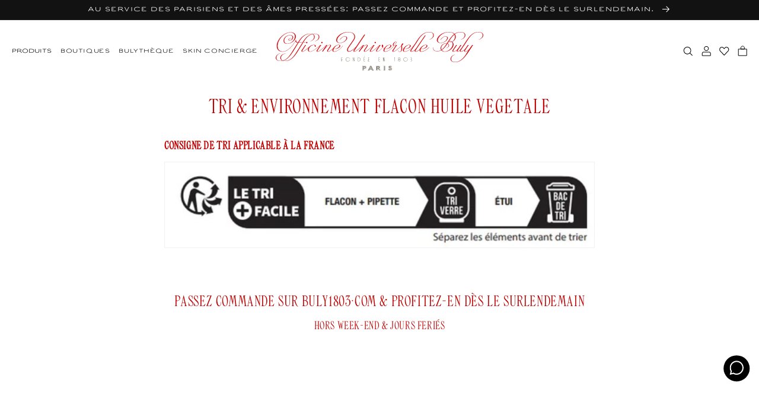

--- FILE ---
content_type: text/html; charset=utf-8
request_url: https://buly1803.com/pages/tri-environnement-flacon-hv
body_size: 76878
content:


<!doctype html>
<html class="no-js" lang="fr">
  <head>

    <!--
Elevar Data Layer V2

This file is automatically updated and should not be edited directly.

https://knowledge.getelevar.com/how-to-customize-data-layer-version-2

Updated: 2022-09-08 15:10:16+00:00
Version: 2.38.0
-->
<!-- Google Tag Manager -->
<script>
  window.dataLayer = window.dataLayer || [];
</script>
<script>
(function(w,d,s,l,i){w[l]=w[l]||[];w[l].push({"gtm.start":
  new Date().getTime(),event:"gtm.js"});var f=d.getElementsByTagName(s)[0],
  j=d.createElement(s),dl=l!="dataLayer"?"&l="+l:"";j.async=true;j.src=
  "https://www.googletagmanager.com/gtm.js?id="+i+dl;f.parentNode.insertBefore(j,f);
})(window,document,"script","dataLayer","GTM-K32MF95");
</script>
<!-- End Google Tag Manager -->
<script id="elevar-gtm-suite-config" type="application/json">{"gtm_id": "GTM-K32MF95", "event_config": {"cart_reconcile": true, "cart_view": true, "checkout_complete": true, "checkout_step": true, "collection_view": true, "product_add_to_cart": true, "product_add_to_cart_ajax": true, "product_remove_from_cart": true, "product_select": true, "product_view": true, "search_results_view": true, "user": true, "save_order_notes": true}, "gtm_suite_script": "https://shopify-gtm-suite.getelevar.com/shops/5621055b52310d890fe0ef84693e2e097e4863c7/2.38.0/gtm-suite.js", "consent_enabled": false}</script>

    
    <meta charset="utf-8">
    <meta http-equiv="X-UA-Compatible" content="IE=edge">
    <meta name="viewport" content="width=device-width, initial-scale=1.00, minimum-scale=1.00, maximum-scale=1.00, user-scalable=no">
    <meta name="theme-color" content="">
    
    <meta name="google-site-verification" content="6skWRqyhWr8g5DVikZ5VD4HUqwG4KRVRiHfkuhBiKtI" />

    

    <link rel="canonical" href="https://buly1803.com/pages/tri-environnement-flacon-hv">
    <link rel="preconnect" href="https://cdn.shopify.com" crossorigin><link rel="icon" type="image/png" href="//buly1803.com/cdn/shop/files/blason.png?crop=center&height=32&v=1661945646&width=32"><link rel="preconnect" href="https://fonts.shopifycdn.com" crossorigin><title>
      Tri &amp; Environnement Flacon Huile Vegetale
 &ndash; Officine Universelle Buly</title>

    
      <meta name="description" content="Consigne de tri applicable à la France ">
    

    

<meta property="og:site_name" content="Officine Universelle Buly">
<meta property="og:url" content="https://buly1803.com/pages/tri-environnement-flacon-hv">
<meta property="og:title" content="Tri &amp; Environnement Flacon Huile Vegetale">
<meta property="og:type" content="website">
<meta property="og:description" content="Consigne de tri applicable à la France "><meta property="og:image" content="http://buly1803.com/cdn/shop/files/BULY_logo_mobile.png?height=628&pad_color=ffffff&v=1661958616&width=1200">
  <meta property="og:image:secure_url" content="https://buly1803.com/cdn/shop/files/BULY_logo_mobile.png?height=628&pad_color=ffffff&v=1661958616&width=1200">
  <meta property="og:image:width" content="1200">
  <meta property="og:image:height" content="628"><meta name="twitter:site" content="@jv_bully"><meta name="twitter:card" content="summary_large_image">
<meta name="twitter:title" content="Tri &amp; Environnement Flacon Huile Vegetale">
<meta name="twitter:description" content="Consigne de tri applicable à la France ">


    <script src="//buly1803.com/cdn/shop/t/407/assets/global.js?v=1673177886309134531745998426" defer="defer"></script>
    <script src="//buly1803.com/cdn/shop/t/407/assets/buly-global.js?v=175300252587480431911765811647" defer="defer"></script>
    <script src="//buly1803.com/cdn/shop/t/407/assets/fostr-form.js?v=40817276342836662381710258468" defer="defer"></script>
    <script src="//buly1803.com/cdn/shop/t/407/assets/fostr-modal.js?v=90904513581744578481710258475" defer="defer"></script>
    <script src="//buly1803.com/cdn/shop/t/407/assets/buly-swiper.js?v=121219373068196207201710258469" defer="defer"></script>
    <script src="//buly1803.com/cdn/shop/t/407/assets/buly-quickbuy-card.js?v=77429196677338333331765811650" defer="defer"></script>
    <script src="//buly1803.com/cdn/shop/t/407/assets/fostr-product-form.js?v=173309366425407607341764239681" defer="defer"></script>
    <script src="//buly1803.com/cdn/shop/t/407/assets/buly-modal-button.js?v=169891951911780880921753948340" defer="defer"></script>


    <!-- START GA Event -->
    
    <script>
      window.addEventListener('DOMContentLoaded', (event) => {
      let savedLocation = localStorage.getItem('buly-country-selected');

      async function getLocale() {
        const url = (window.location.origin).includes('127.0.0.1') ? 'http://127.0.0.1:9292/en/browsing_context_suggestions.json' : 'https://buly1803.com/en/browsing_context_suggestions.json';
        const res = await fetch(url)
        const { detected_values } = await res.json()
        const currentLocale = detected_values.country.handle;
        localStorage.setItem('buly-country-detected', currentLocale);
        return currentLocale
      }

      async function sendGTM() {
        if(savedLocation == null) {
          savedLocation = await getLocale();
        }

        window.dataLayer.push({
          'event': 'page_view',
          'country' : `${savedLocation}`,
          'language' : `FR`,
          
          'page_type' : `Content Page`,
        });
      }


      sendGTM();
    });
    </script>
    <!-- END GA Event --><style>

    .buly-grid {
      display: grid;
      grid-template-columns: repeat(12, 1fr);
      gap: var(--spacing-4xs);
      padding-left: var(--spacing-xs);
      padding-right: var(--spacing-xs);
      max-width: 100%;
    }
  
    @media screen and (min-width:750px) {
      .buly-grid {
        gap: var(--spacing-base);
        padding-left: var(--spacing-base);
        padding-right: var(--spacing-base);
      }
    }
    *,
    *::before,
    *::after {
      box-sizing: inherit;
    }

    html {
      box-sizing: border-box;
      font-size: calc(var(--font-body-scale) * 62.5%);
      height: 100%;
    }

    body {
      display: grid;
      grid-template-rows: auto auto 1fr auto;
      grid-template-columns: 100%;
      /* min-height: 100%; */
      margin: 0;
      letter-spacing: 0.06rem;
      font-size: var(--text-base);
      line-height: calc(var(--text-m) / var(--font-body-scale));
      font-family: var(--font-paragraph);
      font-style: normal;
      font-weight: 400
    }

    @media screen and (min-width: 750px) {
      body {
        font-size: 1.6rem;
      }
    }

    .banner__media.inset-corners::before {
      content: "";
      display: block;
      position: absolute;
      top: 0;
      left: 0;
      width: 100%;
      height: 100%;
      background-image: url('//buly1803.com/cdn/shop/t/407/assets/clip--circle.svg?v=26986469655175294961710258478'), url('//buly1803.com/cdn/shop/t/407/assets/clip--circle.svg?v=26986469655175294961710258478'), url('//buly1803.com/cdn/shop/t/407/assets/clip--circle.svg?v=26986469655175294961710258478'), url('//buly1803.com/cdn/shop/t/407/assets/clip--circle.svg?v=26986469655175294961710258478');
      background-position: -30px -30px, calc(100% + 30px) -30px, calc(0% - 30px) calc(100% + 30px), calc(100% + 30px) calc(100% + 30px);
      background-repeat: no-repeat, no-repeat, no-repeat, no-repeat;
      background-size: 50px;
      z-index: 2;
    }

    .banner__media.square-corners::before {
      content: "";
      display: block;
      position: absolute;
      top: 0;
      left: 0;
      width: 100%;
      height: 100%;
      background-image: url('//buly1803.com/cdn/shop/t/407/assets/clip--square.svg?v=78652018539111921491710258473'), url('//buly1803.com/cdn/shop/t/407/assets/clip--square.svg?v=78652018539111921491710258473'), url('//buly1803.com/cdn/shop/t/407/assets/clip--square.svg?v=78652018539111921491710258473'), url('//buly1803.com/cdn/shop/t/407/assets/clip--square.svg?v=78652018539111921491710258473');
      background-position: -30px -30px, calc(100% + 30px) -30px, calc(0% - 30px) calc(100% + 30px), calc(100% + 30px) calc(100% + 30px);
      background-repeat: no-repeat, no-repeat, no-repeat, no-repeat;
      background-size: 50px;
      z-index: 2;
    }

    @media screen and (max-width: 750px){
      .buly-image-banner .banner__media::before {
        background-image: none;
        display: none;
      }
    }

    @media screen and (min-width: 750px) {
      .banner__media.inset-corners::before {
        background-position: -25px -25px, calc(100% + 25px) -25px, calc(0% - 25px) calc(100% + 25px), calc(100% + 25px) calc(100% + 25px);
      }

      .banner__media.square-corners::before {
        background-position: -25px -25px, calc(100% + 25px) -25px, calc(0% - 25px) calc(100% + 25px), calc(100% + 25px) calc(100% + 25px);
      }
    }.burger {
  position: relative;
  display: block;
  width: 20px;
  height: 10px;
  z-index: 1;
  appearance: none;
  border: 0;
  background: transparent;
}

.burger span {
  margin: 0 auto;
  position: relative;
}

.burger span:before,
.burger span:after {
  position: absolute;
  content: '';
}

.burger span:before,
.burger span:after {
  width: 20px;
  height: 1px;
  background-color: #000;
  display: block;
}

.burger span:before {
  margin: -3px 0 0;
}

.burger span:after {
  margin: 3px 0 0;
}

.collapse span {
  transition-duration: 0s;
  transition-delay: .3s;
}

.collapse.open span {
  background-color: rgba(255, 255, 255, 0);
  transition-delay: .3s;
}

.collapse span:before {
  transition-property: margin, transform;
  transition-duration: .3s;
  transition-delay: .3s, 0;
}

.collapse.open span:before {
  margin-top: 0;
  transform: rotate(45deg);
  transition-delay: 0, .3s;
}

.collapse span:after {
  transition-property: margin, transform;
  transition-duration: .3s;
  transition-delay: .3s, 0;
}

.collapse.open span:after {
  margin-top: 0;
  transform: rotate(-45deg);
  transition-delay: 0, .3s;
}
  .buly-header .buly-header__section {
    display: flex;
    align-items: center;
  } 

  .buly-header .buly-header__section--left {
    justify-content: flex-start; 
    grid-column-start: 1;
    grid-column-end: 3;
  }

  .buly-header .buly-header__section--middle {
    justify-content: center;
    grid-column-start: 3;
    grid-column-end: 11;
  }
  .buly-header__section--middle a {
    font-size: 0;
    line-height: 0;
    display: block;
    width: 100%;
  }

  .buly-header__section--middle img {
    max-width: 194px;
    margin: auto;
    width: 100%;
  }

  @media screen and (min-width: 750px) {
    .buly-header__section--middle img {
      max-width: 350px;
    }
  }

  @media screen and (min-width: 950px) {
    .buly-header .buly-header__section--left {
      grid-column-start: 1;
      grid-column-end: 5;
    }

    .buly-header .buly-header__section--middle {
      grid-column-start: 5;
      grid-column-end: 9;
    }

    .buly-header .buly-header__section--right {
      justify-content: flex-end;
      grid-column-start: 9;
      grid-column-end: 13;
    }
  }

  .buly-header .buly-header__logo {
    max-width: 370px;
    height: auto;
  }

  .buly-header .buly-header__icon-button {
    border: none;
    outline: none;
    background: transparent;
    cursor: pointer;
    margin-left: 0em;
    padding-left: var(--spacing-2xs);
    padding-right: var(--spacing-2xs);
    font-size: 0;
    line-height: 0;
  }

  .buly-header .buly-header__icon-button:first-child {
    padding-left: 0;
  }

  .buly-header .buly-header__icon-button:last-child {
    padding-right: 0px;
  }

  .buly-header .buly-header__icon-button > img {
    width: 17px;
    height: 17px;
  }

  .buly-header__link--burger-menu img {
    width: 20px;
  }

  .buly-header .buly-header__link {
    white-space: nowrap;
    font-family: var(--font-misc);
    font-size: 1rem;
    color: var(--color-primary-text);
    text-decoration: none;
    margin: 0 30px 0 0;
    appearance: none;
    background: transparent;
    border: 0;
    cursor: pointer;
  }

  .buly-header__link button {
    padding: 0;
    margin-right: 30px;
    top: 0px;
    position: relative;
  }


  .buly-header .buly-header__section a.buly-header__link:nth-last-child(1) {
      margin-right: 0px;
    }

  .buly-header .margin-header__link:last-child {
    margin-right: 0.5em;
  }

  @media screen and (min-width: 1249px) {
    .buly-header .hidden-desktop {
      display: none;
    }
  }

  @media screen and (max-width: 950px) {
    .buly-header .hidden-mobile {
      display: none;
    }
  }
    </style><sticky-header>
      <script>window.performance && window.performance.mark && window.performance.mark('shopify.content_for_header.start');</script><meta name="facebook-domain-verification" content="189iyiytl33enp6b22m35t7ontexmj">
<meta id="shopify-digital-wallet" name="shopify-digital-wallet" content="/56956027079/digital_wallets/dialog">
<meta name="shopify-checkout-api-token" content="4e6efe2b821687b2297044385e9ddb76">
<meta id="in-context-paypal-metadata" data-shop-id="56956027079" data-venmo-supported="false" data-environment="production" data-locale="fr_FR" data-paypal-v4="true" data-currency="EUR">
<link rel="alternate" hreflang="x-default" href="https://buly1803.com/pages/tri-environnement-flacon-hv">
<link rel="alternate" hreflang="fr-US" href="https://buly1803.com/fr-us/pages/tri-environnement-flacon-hv">
<link rel="alternate" hreflang="en-US" href="https://buly1803.com/en-us/pages/tri-environnement-flacon-hv">
<link rel="alternate" hreflang="it-US" href="https://buly1803.com/it-us/pages/tri-environnement-flacon-hv">
<link rel="alternate" hreflang="fr-GB" href="https://buly1803.com/fr-gb/pages/tri-environnement-flacon-hv">
<link rel="alternate" hreflang="en-GB" href="https://buly1803.com/en-gb/pages/tri-environnement-flacon-hv">
<link rel="alternate" hreflang="it-GB" href="https://buly1803.com/it-gb/pages/tri-environnement-flacon-hv">
<link rel="alternate" hreflang="fr-FR" href="https://buly1803.com/pages/tri-environnement-flacon-hv">
<link rel="alternate" hreflang="en-FR" href="https://buly1803.com/en/pages/tri-environnement-flacon-hv">
<link rel="alternate" hreflang="it-FR" href="https://buly1803.com/it/pages/tri-environnement-flacon-hv">
<script async="async" src="/checkouts/internal/preloads.js?locale=fr-FR"></script>
<script id="shopify-features" type="application/json">{"accessToken":"4e6efe2b821687b2297044385e9ddb76","betas":["rich-media-storefront-analytics"],"domain":"buly1803.com","predictiveSearch":true,"shopId":56956027079,"locale":"fr"}</script>
<script>var Shopify = Shopify || {};
Shopify.shop = "buly1803-france.myshopify.com";
Shopify.locale = "fr";
Shopify.currency = {"active":"EUR","rate":"1.0"};
Shopify.country = "FR";
Shopify.theme = {"name":"buly-row\/production","id":159986221394,"schema_name":"Buly ROW","schema_version":"1.2.1","theme_store_id":null,"role":"main"};
Shopify.theme.handle = "null";
Shopify.theme.style = {"id":null,"handle":null};
Shopify.cdnHost = "buly1803.com/cdn";
Shopify.routes = Shopify.routes || {};
Shopify.routes.root = "/";</script>
<script type="module">!function(o){(o.Shopify=o.Shopify||{}).modules=!0}(window);</script>
<script>!function(o){function n(){var o=[];function n(){o.push(Array.prototype.slice.apply(arguments))}return n.q=o,n}var t=o.Shopify=o.Shopify||{};t.loadFeatures=n(),t.autoloadFeatures=n()}(window);</script>
<script id="shop-js-analytics" type="application/json">{"pageType":"page"}</script>
<script defer="defer" async type="module" src="//buly1803.com/cdn/shopifycloud/shop-js/modules/v2/client.init-shop-cart-sync_DyYWCJny.fr.esm.js"></script>
<script defer="defer" async type="module" src="//buly1803.com/cdn/shopifycloud/shop-js/modules/v2/chunk.common_BDBm0ZZC.esm.js"></script>
<script type="module">
  await import("//buly1803.com/cdn/shopifycloud/shop-js/modules/v2/client.init-shop-cart-sync_DyYWCJny.fr.esm.js");
await import("//buly1803.com/cdn/shopifycloud/shop-js/modules/v2/chunk.common_BDBm0ZZC.esm.js");

  window.Shopify.SignInWithShop?.initShopCartSync?.({"fedCMEnabled":true,"windoidEnabled":true});

</script>
<script>(function() {
  var isLoaded = false;
  function asyncLoad() {
    if (isLoaded) return;
    isLoaded = true;
    var urls = ["https:\/\/whatschat.shopiapps.in\/script\/sp-whatsapp-app-tabs.js?version=1.0\u0026shop=buly1803-france.myshopify.com","https:\/\/static.klaviyo.com\/onsite\/js\/klaviyo.js?company_id=WyEpCs\u0026shop=buly1803-france.myshopify.com","https:\/\/static.klaviyo.com\/onsite\/js\/klaviyo.js?company_id=WyEpCs\u0026shop=buly1803-france.myshopify.com"];
    for (var i = 0; i < urls.length; i++) {
      var s = document.createElement('script');
      s.type = 'text/javascript';
      s.async = true;
      s.src = urls[i];
      var x = document.getElementsByTagName('script')[0];
      x.parentNode.insertBefore(s, x);
    }
  };
  if(window.attachEvent) {
    window.attachEvent('onload', asyncLoad);
  } else {
    window.addEventListener('load', asyncLoad, false);
  }
})();</script>
<script id="__st">var __st={"a":56956027079,"offset":3600,"reqid":"15e40348-304e-40f8-9adc-536093911f8b-1768860640","pageurl":"buly1803.com\/pages\/tri-environnement-flacon-hv","s":"pages-130292285778","u":"6fa080bda7d7","p":"page","rtyp":"page","rid":130292285778};</script>
<script>window.ShopifyPaypalV4VisibilityTracking = true;</script>
<script id="captcha-bootstrap">!function(){'use strict';const t='contact',e='account',n='new_comment',o=[[t,t],['blogs',n],['comments',n],[t,'customer']],c=[[e,'customer_login'],[e,'guest_login'],[e,'recover_customer_password'],[e,'create_customer']],r=t=>t.map((([t,e])=>`form[action*='/${t}']:not([data-nocaptcha='true']) input[name='form_type'][value='${e}']`)).join(','),a=t=>()=>t?[...document.querySelectorAll(t)].map((t=>t.form)):[];function s(){const t=[...o],e=r(t);return a(e)}const i='password',u='form_key',d=['recaptcha-v3-token','g-recaptcha-response','h-captcha-response',i],f=()=>{try{return window.sessionStorage}catch{return}},m='__shopify_v',_=t=>t.elements[u];function p(t,e,n=!1){try{const o=window.sessionStorage,c=JSON.parse(o.getItem(e)),{data:r}=function(t){const{data:e,action:n}=t;return t[m]||n?{data:e,action:n}:{data:t,action:n}}(c);for(const[e,n]of Object.entries(r))t.elements[e]&&(t.elements[e].value=n);n&&o.removeItem(e)}catch(o){console.error('form repopulation failed',{error:o})}}const l='form_type',E='cptcha';function T(t){t.dataset[E]=!0}const w=window,h=w.document,L='Shopify',v='ce_forms',y='captcha';let A=!1;((t,e)=>{const n=(g='f06e6c50-85a8-45c8-87d0-21a2b65856fe',I='https://cdn.shopify.com/shopifycloud/storefront-forms-hcaptcha/ce_storefront_forms_captcha_hcaptcha.v1.5.2.iife.js',D={infoText:'Protégé par hCaptcha',privacyText:'Confidentialité',termsText:'Conditions'},(t,e,n)=>{const o=w[L][v],c=o.bindForm;if(c)return c(t,g,e,D).then(n);var r;o.q.push([[t,g,e,D],n]),r=I,A||(h.body.append(Object.assign(h.createElement('script'),{id:'captcha-provider',async:!0,src:r})),A=!0)});var g,I,D;w[L]=w[L]||{},w[L][v]=w[L][v]||{},w[L][v].q=[],w[L][y]=w[L][y]||{},w[L][y].protect=function(t,e){n(t,void 0,e),T(t)},Object.freeze(w[L][y]),function(t,e,n,w,h,L){const[v,y,A,g]=function(t,e,n){const i=e?o:[],u=t?c:[],d=[...i,...u],f=r(d),m=r(i),_=r(d.filter((([t,e])=>n.includes(e))));return[a(f),a(m),a(_),s()]}(w,h,L),I=t=>{const e=t.target;return e instanceof HTMLFormElement?e:e&&e.form},D=t=>v().includes(t);t.addEventListener('submit',(t=>{const e=I(t);if(!e)return;const n=D(e)&&!e.dataset.hcaptchaBound&&!e.dataset.recaptchaBound,o=_(e),c=g().includes(e)&&(!o||!o.value);(n||c)&&t.preventDefault(),c&&!n&&(function(t){try{if(!f())return;!function(t){const e=f();if(!e)return;const n=_(t);if(!n)return;const o=n.value;o&&e.removeItem(o)}(t);const e=Array.from(Array(32),(()=>Math.random().toString(36)[2])).join('');!function(t,e){_(t)||t.append(Object.assign(document.createElement('input'),{type:'hidden',name:u})),t.elements[u].value=e}(t,e),function(t,e){const n=f();if(!n)return;const o=[...t.querySelectorAll(`input[type='${i}']`)].map((({name:t})=>t)),c=[...d,...o],r={};for(const[a,s]of new FormData(t).entries())c.includes(a)||(r[a]=s);n.setItem(e,JSON.stringify({[m]:1,action:t.action,data:r}))}(t,e)}catch(e){console.error('failed to persist form',e)}}(e),e.submit())}));const S=(t,e)=>{t&&!t.dataset[E]&&(n(t,e.some((e=>e===t))),T(t))};for(const o of['focusin','change'])t.addEventListener(o,(t=>{const e=I(t);D(e)&&S(e,y())}));const B=e.get('form_key'),M=e.get(l),P=B&&M;t.addEventListener('DOMContentLoaded',(()=>{const t=y();if(P)for(const e of t)e.elements[l].value===M&&p(e,B);[...new Set([...A(),...v().filter((t=>'true'===t.dataset.shopifyCaptcha))])].forEach((e=>S(e,t)))}))}(h,new URLSearchParams(w.location.search),n,t,e,['guest_login'])})(!0,!0)}();</script>
<script integrity="sha256-4kQ18oKyAcykRKYeNunJcIwy7WH5gtpwJnB7kiuLZ1E=" data-source-attribution="shopify.loadfeatures" defer="defer" src="//buly1803.com/cdn/shopifycloud/storefront/assets/storefront/load_feature-a0a9edcb.js" crossorigin="anonymous"></script>
<script data-source-attribution="shopify.dynamic_checkout.dynamic.init">var Shopify=Shopify||{};Shopify.PaymentButton=Shopify.PaymentButton||{isStorefrontPortableWallets:!0,init:function(){window.Shopify.PaymentButton.init=function(){};var t=document.createElement("script");t.src="https://buly1803.com/cdn/shopifycloud/portable-wallets/latest/portable-wallets.fr.js",t.type="module",document.head.appendChild(t)}};
</script>
<script data-source-attribution="shopify.dynamic_checkout.buyer_consent">
  function portableWalletsHideBuyerConsent(e){var t=document.getElementById("shopify-buyer-consent"),n=document.getElementById("shopify-subscription-policy-button");t&&n&&(t.classList.add("hidden"),t.setAttribute("aria-hidden","true"),n.removeEventListener("click",e))}function portableWalletsShowBuyerConsent(e){var t=document.getElementById("shopify-buyer-consent"),n=document.getElementById("shopify-subscription-policy-button");t&&n&&(t.classList.remove("hidden"),t.removeAttribute("aria-hidden"),n.addEventListener("click",e))}window.Shopify?.PaymentButton&&(window.Shopify.PaymentButton.hideBuyerConsent=portableWalletsHideBuyerConsent,window.Shopify.PaymentButton.showBuyerConsent=portableWalletsShowBuyerConsent);
</script>
<script data-source-attribution="shopify.dynamic_checkout.cart.bootstrap">document.addEventListener("DOMContentLoaded",(function(){function t(){return document.querySelector("shopify-accelerated-checkout-cart, shopify-accelerated-checkout")}if(t())Shopify.PaymentButton.init();else{new MutationObserver((function(e,n){t()&&(Shopify.PaymentButton.init(),n.disconnect())})).observe(document.body,{childList:!0,subtree:!0})}}));
</script>
<link id="shopify-accelerated-checkout-styles" rel="stylesheet" media="screen" href="https://buly1803.com/cdn/shopifycloud/portable-wallets/latest/accelerated-checkout-backwards-compat.css" crossorigin="anonymous">
<style id="shopify-accelerated-checkout-cart">
        #shopify-buyer-consent {
  margin-top: 1em;
  display: inline-block;
  width: 100%;
}

#shopify-buyer-consent.hidden {
  display: none;
}

#shopify-subscription-policy-button {
  background: none;
  border: none;
  padding: 0;
  text-decoration: underline;
  font-size: inherit;
  cursor: pointer;
}

#shopify-subscription-policy-button::before {
  box-shadow: none;
}

      </style>
<script id="sections-script" data-sections="header" defer="defer" src="//buly1803.com/cdn/shop/t/407/compiled_assets/scripts.js?v=60716"></script>
<script>window.performance && window.performance.mark && window.performance.mark('shopify.content_for_header.end');</script>
    </sticky-header><style>
  :root {
    /* Colours */
    --color-brand-1: #C1171A;
    --color-brand-2: #0D4225;
    --color-primary-text: rgba(var(--color-foreground), 1);
    --color-bg: rgb(var(--color-background));
    --color-grey: #888888;
    --color-dark-grey: #444444;
    --color-light-grey: #E7E7E7;
    --color-border: #DDDDDD;
    --color-border-light: #DDDDDD;
    --color-ultra-light-grey: #EDEDEB;
    --color-white: #F6F6F6;
    --color-midnight: #101820;
    --color-red-text: #BF0000;
    --color-error: rgb(var(--color-error-text));
    /* Font Family */
    --font-header: 'Officine Universelle', 'Garamond', serif;
    --font-paragraph: 'Caslon Universelle', 'Times New Roman', serif;
    --font-misc: 'Ari Clean', 'Helvetica', 'Arial', sans-serif;
    /* Text Size */
    --text-4xs: 0.7rem;
    --text-3xs: 0.8rem;
    --text-2xs: 0.9rem;
    --text-xs: 1rem;
    --text-s: 1.4rem;
    --text-base: 1.6rem;
    --text-m: 1.8rem;
    --text-l: 2.4rem;
    --text-xl: 3.2rem;
    --text-2xl: 4.8rem;
    --text-3xl: 6rem;
    /* Spacing */
    --spacing-4xs: 0.2rem;
    --spacing-3xs: 0.4rem;
    --spacing-2xs: 0.8rem;
    --spacing-xs: 1.6rem;
    --spacing-base: 2rem;
    --spacing-s: 2.4rem;
    --spacing-m: 3.2rem;
    --spacing-l: 4.8rem;
    --spacing-xl: 6.4rem;
    --spacing-2xl: 8rem;
    --spacing-3xl: 9.6rem;
    --spacing-4xl: 12.8rem;
    /* Transition */
    --duration-0: 0ms;
    --duration-100: 100ms;
    --duration-200: 200ms;
    --duration-300: 300ms;
    --duration-400: 400ms;
    --duration-500: 500ms;
    --duration-600: 600ms;
    --duration-700: 700ms;
    --duration-800: 800ms;
    --duration-900: 900ms;
    --duration-1000: 1000ms;
    --duration-1100: 1100ms;
    --duration-1200: 1200ms;
    /* Backgrounds */
    --url-icon-chevron: url(//buly1803.com/cdn/shop/t/407/assets/icon-chevron.svg?v=171444214806886513871710258476);
    --url-circle: url(//buly1803.com/cdn/shop/t/407/assets/clip--circle.svg?v=26986469655175294961710258478);
    --url-grid-icon-one: url(//buly1803.com/cdn/shop/t/407/assets/grid-icon-one.svg?v=155765923909700942901710258479);
    --url-grid-icon-two: url(//buly1803.com/cdn/shop/t/407/assets/grid-icon-two.svg?v=163195601321935430901710258474);
    --url-grid-icon-four: url(//buly1803.com/cdn/shop/t/407/assets/grid-icon-four.svg?v=48238055986884684121710258477);
    --url-grid-icon-eight: url(//buly1803.com/cdn/shop/t/407/assets/grid-icon-eight.svg?v=34623136549945754901710258469);
    --url-green-tick: url(//buly1803.com/cdn/shop/t/407/assets/icon__tick--green.svg?v=23827892363200325171710258478);
    --url-accordion-chevron: url(//buly1803.com/cdn/shop/t/407/assets/icon--language-chevron.svg?v=119800434907089826201710258475);
    --url-klaviyo-tick: url(//buly1803.com/cdn/shop/t/407/assets/icon--klaviyo-chevron.svg?v=110037212916103108891710258476);
    --url-icon-close: url(//buly1803.com/cdn/shop/t/407/assets/icon-close.svg?v=146521018251044276991710258477);
    /* Dawn Overrides */ 
    --font-body-family: 'Caslon Universelle', 'Times New Roman', serif;
    --font-body-style: 'normal';
    --font-body-weight: '400';
    --font-body-weight-bold:'700';
    --font-body-scale: 1.0;
    --font-heading-scale: 1.0;
    --color-base-text: 18, 18, 18;
    --color-error-text: 0, 82, 180;
    --color-shadow: 18, 18, 18;
    --color-base-background-1: 255, 255, 255;
    --color-base-background-2: 243, 243, 243;
    --color-base-solid-button-labels: 255, 255, 255;
    --color-base-outline-button-labels: 18, 18, 18;
    --color-base-accent-1: 18, 18, 18;
    --color-base-accent-2: 51, 79, 180;
    --payment-terms-background-color: #FFFFFF;
    --gradient-base-background-1: #FFFFFF;
    --gradient-base-background-2: #F3F3F3;
    --gradient-base-accent-1: #121212;
    --gradient-base-accent-2: #334FB4;
    --media-padding: 0px; 
    --media-border-opacity: 0.05;
    --media-border-width: 1px;
    --media-radius: 0px;
    --media-shadow-opacity: 0.0;
    --media-shadow-horizontal-offset: 0px;
    --media-shadow-vertical-offset: 0px;
    --media-shadow-blur-radius: 0px;
    --media-shadow-visible: 0;
    --page-width: 120rem;
    --page-width-margin: 0rem;
    --card-image-padding: 0.0rem;
    --card-corner-radius: 0.0rem;
    --card-text-alignment: left;
    --card-border-width: 0.0rem;
    --card-border-opacity: 0.0;
    --card-shadow-opacity: 0.1;
    --card-shadow-horizontal-offset: 0.0rem;
    --card-shadow-vertical-offset: 0.0rem;
    --card-shadow-blur-radius: 0.0rem;
    --badge-corner-radius: 4.0rem;
    --popup-border-width: 1px;
    --popup-border-opacity: 0.1;
    --popup-corner-radius: 0px;
    --popup-shadow-opacity: 0.0;
    --popup-shadow-horizontal-offset: 0px;
    --popup-shadow-vertical-offset: 0px;
    --popup-shadow-blur-radius: 0px;
    --drawer-border-width: 1px;
    --drawer-border-opacity: 0.1;
    --drawer-shadow-opacity: 0.0;
    --drawer-shadow-horizontal-offset: 0px;
    --drawer-shadow-vertical-offset: 0px;
    --drawer-shadow-blur-radius: 0px;
    --spacing-sections-desktop: 0px;
    --spacing-sections-mobile: 0px;
    --grid-desktop-vertical-spacing: 8px;
    --grid-desktop-horizontal-spacing: 8px;
    --grid-mobile-vertical-spacing: 4px;
    --grid-mobile-horizontal-spacing: 4px;
    --text-boxes-border-opacity: 0.0;
    --text-boxes-border-width: 0px;
    --text-boxes-radius: 0px;
    --text-boxes-shadow-opacity: 0.0;
    --text-boxes-shadow-horizontal-offset: 0px;
    --text-boxes-shadow-vertical-offset: 0px;
    --text-boxes-shadow-blur-radius: 0px;
    --buttons-radius: 0px;
    --buttons-radius-outset: 0px;
    --buttons-border-width: 1px;
    --buttons-border-opacity: 1.0;
    --buttons-shadow-opacity: 0.0;
    --buttons-shadow-horizontal-offset: 0px;
    --buttons-shadow-vertical-offset: 0px;
    --buttons-shadow-blur-radius: 0px;
    --buttons-border-offset: 0px;
    --inputs-radius: 0px;
    --inputs-border-width: 1px;
    --inputs-border-opacity: 0.55;
    --inputs-shadow-opacity: 0.0;
    --inputs-shadow-horizontal-offset: 0px;
    --inputs-margin-offset: 0px;
    --inputs-shadow-vertical-offset: 0px;
    --inputs-shadow-blur-radius: 0px;
    --inputs-radius-outset: 0px;
    --variant-pills-radius: 40px;
    --variant-pills-border-width: 1px;
    --variant-pills-border-opacity: 0.55;
    --variant-pills-shadow-opacity: 0.0;
    --variant-pills-shadow-horizontal-offset: 0px;
    --variant-pills-shadow-vertical-offset: 0px;
    --variant-pills-shadow-blur-radius: 0px;
}
</style><style>
  @font-face {
    font-family: 'Ari Clean';
    src: url('//buly1803.com/cdn/shop/files/ari_clean.woff?v=7047392656495494616') format('woff');
    font-weight: 400;
    font-style: normal;
  }
  @font-face {
    font-family: 'Ari Clean Bold';
    src: url('//buly1803.com/cdn/shop/files/ari_clean-bold.woff?v=8638368954494507188') format('woff');
    font-weight: 700;
    font-style: normal;
  }
  @font-face {
    font-family: 'Caslon Universelle';
    src: url('//buly1803.com/cdn/shop/files/caslon_universelle.woff?v=4374549494254032318') format('woff');
    font-weight: 500;
    font-style: normal;
  }
  @font-face {
    font-family: 'Caslon Universelle Italic';
    src: url('//buly1803.com/cdn/shop/files/caslon_universelle-italic.woff?v=8583510088086587883') format('woff');
    font-weight: 500;
    font-style: italic;
  }
  @font-face {
    font-family: 'Officine Universelle';
    src: url('//buly1803.com/cdn/shop/files/officine_universelle.woff?v=8255769044651470679') format('woff');
    font-weight: 400;
    font-style: normal;
  }
  @font-face {
    font-family: 'Armorial Regular';
    src: url('//buly1803.com/cdn/shop/files/armorial-regular.woff?v=3297542686437416258') format('woff');
    font-weight: 500;
    font-style: normal;
  }
  @font-face {
    font-family: 'Buchinger';
    src: url('//buly1803.com/cdn/shop/files/buchinger-boldcondensed.woff?v=17836026697358965145') format('woff');
    font-weight: 700;
    font-style: normal;
  }
  @font-face {
    font-family: 'Truffautmag';
    src: url('//buly1803.com/cdn/shop/files/truffautmag2.woff?v=12320255644348979520') format('woff');
    font-weight: 400;
    font-style: normal;
  }
  @font-face {
    font-family: 'Guitry';
    src: url('//buly1803.com/cdn/shop/files/guitry-regular.woff?v=16694012312067338452') format('woff');
    font-weight: 400;
    font-style: normal;
  }
</style><link href="//buly1803.com/cdn/shop/t/407/assets/base.css?v=102827273907682864801729757954" rel="stylesheet" type="text/css" media="all" />
    <link href="//buly1803.com/cdn/shop/t/407/assets/buly-base.css?v=76837211325576243211764326036" rel="stylesheet" type="text/css" media="all" />
    <link href="//buly1803.com/cdn/shop/t/407/assets/customer.css?v=59482254793049056301729757962" rel="stylesheet" type="text/css" media="all" />
    <link href="//buly1803.com/cdn/shop/t/407/assets/buly-customer.css?v=29041314994936871181729757959" rel="stylesheet" type="text/css" media="all" />
    <link href="//buly1803.com/cdn/shop/t/407/assets/fostr-modal.css?v=106675033306053102061764239680" rel="stylesheet" type="text/css" media="all" />
    <link href="//buly1803.com/cdn/shop/t/407/assets/buly-swiper.css?v=90417452356515587051710258475" rel="stylesheet" type="text/css" media="all" />
    <link href="//buly1803.com/cdn/shop/t/407/assets/buly-predictive-search.css?v=143860193766555946301732788352" rel="stylesheet" type="text/css" media="all" />
    <link href="//buly1803.com/cdn/shop/t/407/assets/buly-wishlist.css?v=127688082676411717111719501923" rel="stylesheet" type="text/css" media="all" />
    
    


  <link href="//buly1803.com/cdn/shop/t/407/assets/shopmain-b706b7d1.css" rel="stylesheet" type="text/css" media="all" />


<link rel="stylesheet" href="//buly1803.com/cdn/shop/t/407/assets/component-predictive-search.css?v=66970344587745373251736414356" media="print" onload="this.media='all'"><script>document.documentElement.className = document.documentElement.className.replace('no-js', 'js');
    if (Shopify.designMode) {
      document.documentElement.classList.add('shopify-design-mode');
    }
    </script>
    
      <!-- OneTrust Cookies Consent Notice start for buly1803.com -->
      <script src="https://cdn.cookielaw.org/scripttemplates/otSDKStub.js" data-document-language="true" type="text/javascript" charset="UTF-8" data-domain-script="d0060670-3d2f-4a2a-a281-d8fdf19ec670-test" ></script><script type="text/javascript">function OptanonWrapper() { }</script>
      <!-- OneTrust Cookies Consent Notice end for buly1803.com -->
    
  



  <script type="text/javascript" src="https://js-cdn.dynatrace.com/jstag/15a8a271790/bf39425mro/985b846b59014e33_complete.js" crossorigin="anonymous" defer></script>
  <script>
  window.Shopify.loadFeatures(
    [
      {
        name: 'consent-tracking-api',
        version: '0.1'
      }
    ],
    error => {
      if (error) {
        throw error;
      }
      console.log('Shopify consent-tracking-api is loaded.');
    }
  );

  (function waitForOneTrust() {
    const checkConsent = function () {
      console.log('Consent updated:', window.OnetrustActiveGroups);
      const regex = /(C0002|C0003|C0004|C0005)/;
      const trackingConsent = regex.test(window.OnetrustActiveGroups);
      window.Shopify.customerPrivacy.setTrackingConsent(
        { analytics: trackingConsent },
        () => {
          console.log('Shopify analytics consent updated');
        }
      );
    };
    let attempts = 0;
    var checkInterval = setInterval(function () {
      attempts++;
      attempts >= 10 && clearInterval(checkInterval);
      if (
        window.Shopify.customerPrivacy &&
        typeof window.Shopify.customerPrivacy.setTrackingConsent === 'function'
      )
        checkConsent();
      if (
        window.OneTrust &&
        typeof window.OneTrust.OnConsentChanged === 'function'
      ) {
        clearInterval(checkInterval); // Stop checking once OneTrust is loaded
        console.log('OneTrust is loaded.');
        OneTrust.OnConsentChanged(checkConsent);
      }
    }, 300);
  })();
</script>


<script type="text/javascript">
    (function(c,l,a,r,i,t,y){
        c[a]=c[a]||function(){(c[a].q=c[a].q||[]).push(arguments)};
        t=l.createElement(r);t.async=1;t.src="https://www.clarity.ms/tag/"+i;
        y=l.getElementsByTagName(r)[0];y.parentNode.insertBefore(t,y);
    })(window, document, "clarity", "script", "r23w1hcrew");
</script>


<!-- BEGIN app block: shopify://apps/klaviyo-email-marketing-sms/blocks/klaviyo-onsite-embed/2632fe16-c075-4321-a88b-50b567f42507 -->












  <script async src="https://static.klaviyo.com/onsite/js/UBN4LK/klaviyo.js?company_id=UBN4LK"></script>
  <script>!function(){if(!window.klaviyo){window._klOnsite=window._klOnsite||[];try{window.klaviyo=new Proxy({},{get:function(n,i){return"push"===i?function(){var n;(n=window._klOnsite).push.apply(n,arguments)}:function(){for(var n=arguments.length,o=new Array(n),w=0;w<n;w++)o[w]=arguments[w];var t="function"==typeof o[o.length-1]?o.pop():void 0,e=new Promise((function(n){window._klOnsite.push([i].concat(o,[function(i){t&&t(i),n(i)}]))}));return e}}})}catch(n){window.klaviyo=window.klaviyo||[],window.klaviyo.push=function(){var n;(n=window._klOnsite).push.apply(n,arguments)}}}}();</script>

  




  <script>
    window.klaviyoReviewsProductDesignMode = false
  </script>







<!-- END app block --><link href="https://monorail-edge.shopifysvc.com" rel="dns-prefetch">
<script>(function(){if ("sendBeacon" in navigator && "performance" in window) {try {var session_token_from_headers = performance.getEntriesByType('navigation')[0].serverTiming.find(x => x.name == '_s').description;} catch {var session_token_from_headers = undefined;}var session_cookie_matches = document.cookie.match(/_shopify_s=([^;]*)/);var session_token_from_cookie = session_cookie_matches && session_cookie_matches.length === 2 ? session_cookie_matches[1] : "";var session_token = session_token_from_headers || session_token_from_cookie || "";function handle_abandonment_event(e) {var entries = performance.getEntries().filter(function(entry) {return /monorail-edge.shopifysvc.com/.test(entry.name);});if (!window.abandonment_tracked && entries.length === 0) {window.abandonment_tracked = true;var currentMs = Date.now();var navigation_start = performance.timing.navigationStart;var payload = {shop_id: 56956027079,url: window.location.href,navigation_start,duration: currentMs - navigation_start,session_token,page_type: "page"};window.navigator.sendBeacon("https://monorail-edge.shopifysvc.com/v1/produce", JSON.stringify({schema_id: "online_store_buyer_site_abandonment/1.1",payload: payload,metadata: {event_created_at_ms: currentMs,event_sent_at_ms: currentMs}}));}}window.addEventListener('pagehide', handle_abandonment_event);}}());</script>
<script id="web-pixels-manager-setup">(function e(e,d,r,n,o){if(void 0===o&&(o={}),!Boolean(null===(a=null===(i=window.Shopify)||void 0===i?void 0:i.analytics)||void 0===a?void 0:a.replayQueue)){var i,a;window.Shopify=window.Shopify||{};var t=window.Shopify;t.analytics=t.analytics||{};var s=t.analytics;s.replayQueue=[],s.publish=function(e,d,r){return s.replayQueue.push([e,d,r]),!0};try{self.performance.mark("wpm:start")}catch(e){}var l=function(){var e={modern:/Edge?\/(1{2}[4-9]|1[2-9]\d|[2-9]\d{2}|\d{4,})\.\d+(\.\d+|)|Firefox\/(1{2}[4-9]|1[2-9]\d|[2-9]\d{2}|\d{4,})\.\d+(\.\d+|)|Chrom(ium|e)\/(9{2}|\d{3,})\.\d+(\.\d+|)|(Maci|X1{2}).+ Version\/(15\.\d+|(1[6-9]|[2-9]\d|\d{3,})\.\d+)([,.]\d+|)( \(\w+\)|)( Mobile\/\w+|) Safari\/|Chrome.+OPR\/(9{2}|\d{3,})\.\d+\.\d+|(CPU[ +]OS|iPhone[ +]OS|CPU[ +]iPhone|CPU IPhone OS|CPU iPad OS)[ +]+(15[._]\d+|(1[6-9]|[2-9]\d|\d{3,})[._]\d+)([._]\d+|)|Android:?[ /-](13[3-9]|1[4-9]\d|[2-9]\d{2}|\d{4,})(\.\d+|)(\.\d+|)|Android.+Firefox\/(13[5-9]|1[4-9]\d|[2-9]\d{2}|\d{4,})\.\d+(\.\d+|)|Android.+Chrom(ium|e)\/(13[3-9]|1[4-9]\d|[2-9]\d{2}|\d{4,})\.\d+(\.\d+|)|SamsungBrowser\/([2-9]\d|\d{3,})\.\d+/,legacy:/Edge?\/(1[6-9]|[2-9]\d|\d{3,})\.\d+(\.\d+|)|Firefox\/(5[4-9]|[6-9]\d|\d{3,})\.\d+(\.\d+|)|Chrom(ium|e)\/(5[1-9]|[6-9]\d|\d{3,})\.\d+(\.\d+|)([\d.]+$|.*Safari\/(?![\d.]+ Edge\/[\d.]+$))|(Maci|X1{2}).+ Version\/(10\.\d+|(1[1-9]|[2-9]\d|\d{3,})\.\d+)([,.]\d+|)( \(\w+\)|)( Mobile\/\w+|) Safari\/|Chrome.+OPR\/(3[89]|[4-9]\d|\d{3,})\.\d+\.\d+|(CPU[ +]OS|iPhone[ +]OS|CPU[ +]iPhone|CPU IPhone OS|CPU iPad OS)[ +]+(10[._]\d+|(1[1-9]|[2-9]\d|\d{3,})[._]\d+)([._]\d+|)|Android:?[ /-](13[3-9]|1[4-9]\d|[2-9]\d{2}|\d{4,})(\.\d+|)(\.\d+|)|Mobile Safari.+OPR\/([89]\d|\d{3,})\.\d+\.\d+|Android.+Firefox\/(13[5-9]|1[4-9]\d|[2-9]\d{2}|\d{4,})\.\d+(\.\d+|)|Android.+Chrom(ium|e)\/(13[3-9]|1[4-9]\d|[2-9]\d{2}|\d{4,})\.\d+(\.\d+|)|Android.+(UC? ?Browser|UCWEB|U3)[ /]?(15\.([5-9]|\d{2,})|(1[6-9]|[2-9]\d|\d{3,})\.\d+)\.\d+|SamsungBrowser\/(5\.\d+|([6-9]|\d{2,})\.\d+)|Android.+MQ{2}Browser\/(14(\.(9|\d{2,})|)|(1[5-9]|[2-9]\d|\d{3,})(\.\d+|))(\.\d+|)|K[Aa][Ii]OS\/(3\.\d+|([4-9]|\d{2,})\.\d+)(\.\d+|)/},d=e.modern,r=e.legacy,n=navigator.userAgent;return n.match(d)?"modern":n.match(r)?"legacy":"unknown"}(),u="modern"===l?"modern":"legacy",c=(null!=n?n:{modern:"",legacy:""})[u],f=function(e){return[e.baseUrl,"/wpm","/b",e.hashVersion,"modern"===e.buildTarget?"m":"l",".js"].join("")}({baseUrl:d,hashVersion:r,buildTarget:u}),m=function(e){var d=e.version,r=e.bundleTarget,n=e.surface,o=e.pageUrl,i=e.monorailEndpoint;return{emit:function(e){var a=e.status,t=e.errorMsg,s=(new Date).getTime(),l=JSON.stringify({metadata:{event_sent_at_ms:s},events:[{schema_id:"web_pixels_manager_load/3.1",payload:{version:d,bundle_target:r,page_url:o,status:a,surface:n,error_msg:t},metadata:{event_created_at_ms:s}}]});if(!i)return console&&console.warn&&console.warn("[Web Pixels Manager] No Monorail endpoint provided, skipping logging."),!1;try{return self.navigator.sendBeacon.bind(self.navigator)(i,l)}catch(e){}var u=new XMLHttpRequest;try{return u.open("POST",i,!0),u.setRequestHeader("Content-Type","text/plain"),u.send(l),!0}catch(e){return console&&console.warn&&console.warn("[Web Pixels Manager] Got an unhandled error while logging to Monorail."),!1}}}}({version:r,bundleTarget:l,surface:e.surface,pageUrl:self.location.href,monorailEndpoint:e.monorailEndpoint});try{o.browserTarget=l,function(e){var d=e.src,r=e.async,n=void 0===r||r,o=e.onload,i=e.onerror,a=e.sri,t=e.scriptDataAttributes,s=void 0===t?{}:t,l=document.createElement("script"),u=document.querySelector("head"),c=document.querySelector("body");if(l.async=n,l.src=d,a&&(l.integrity=a,l.crossOrigin="anonymous"),s)for(var f in s)if(Object.prototype.hasOwnProperty.call(s,f))try{l.dataset[f]=s[f]}catch(e){}if(o&&l.addEventListener("load",o),i&&l.addEventListener("error",i),u)u.appendChild(l);else{if(!c)throw new Error("Did not find a head or body element to append the script");c.appendChild(l)}}({src:f,async:!0,onload:function(){if(!function(){var e,d;return Boolean(null===(d=null===(e=window.Shopify)||void 0===e?void 0:e.analytics)||void 0===d?void 0:d.initialized)}()){var d=window.webPixelsManager.init(e)||void 0;if(d){var r=window.Shopify.analytics;r.replayQueue.forEach((function(e){var r=e[0],n=e[1],o=e[2];d.publishCustomEvent(r,n,o)})),r.replayQueue=[],r.publish=d.publishCustomEvent,r.visitor=d.visitor,r.initialized=!0}}},onerror:function(){return m.emit({status:"failed",errorMsg:"".concat(f," has failed to load")})},sri:function(e){var d=/^sha384-[A-Za-z0-9+/=]+$/;return"string"==typeof e&&d.test(e)}(c)?c:"",scriptDataAttributes:o}),m.emit({status:"loading"})}catch(e){m.emit({status:"failed",errorMsg:(null==e?void 0:e.message)||"Unknown error"})}}})({shopId: 56956027079,storefrontBaseUrl: "https://buly1803.com",extensionsBaseUrl: "https://extensions.shopifycdn.com/cdn/shopifycloud/web-pixels-manager",monorailEndpoint: "https://monorail-edge.shopifysvc.com/unstable/produce_batch",surface: "storefront-renderer",enabledBetaFlags: ["2dca8a86"],webPixelsConfigList: [{"id":"2115600764","configuration":"{\"accountID\":\"UBN4LK\",\"webPixelConfig\":\"eyJlbmFibGVBZGRlZFRvQ2FydEV2ZW50cyI6IHRydWV9\"}","eventPayloadVersion":"v1","runtimeContext":"STRICT","scriptVersion":"524f6c1ee37bacdca7657a665bdca589","type":"APP","apiClientId":123074,"privacyPurposes":["ANALYTICS","MARKETING"],"dataSharingAdjustments":{"protectedCustomerApprovalScopes":["read_customer_address","read_customer_email","read_customer_name","read_customer_personal_data","read_customer_phone"]}},{"id":"1450443132","configuration":"{\"swymApiEndpoint\":\"https:\/\/swymstore-v3starter-01.swymrelay.com\",\"swymTier\":\"v3starter-01\"}","eventPayloadVersion":"v1","runtimeContext":"STRICT","scriptVersion":"5b6f6917e306bc7f24523662663331c0","type":"APP","apiClientId":1350849,"privacyPurposes":["ANALYTICS","MARKETING","PREFERENCES"],"dataSharingAdjustments":{"protectedCustomerApprovalScopes":["read_customer_email","read_customer_name","read_customer_personal_data","read_customer_phone"]}},{"id":"402719058","configuration":"{\"pixel_id\":\"226721786977293\",\"pixel_type\":\"facebook_pixel\",\"metaapp_system_user_token\":\"-\"}","eventPayloadVersion":"v1","runtimeContext":"OPEN","scriptVersion":"ca16bc87fe92b6042fbaa3acc2fbdaa6","type":"APP","apiClientId":2329312,"privacyPurposes":["ANALYTICS","MARKETING","SALE_OF_DATA"],"dataSharingAdjustments":{"protectedCustomerApprovalScopes":["read_customer_address","read_customer_email","read_customer_name","read_customer_personal_data","read_customer_phone"]}},{"id":"145621372","eventPayloadVersion":"1","runtimeContext":"LAX","scriptVersion":"20","type":"CUSTOM","privacyPurposes":["ANALYTICS"],"name":"GTM - V1"},{"id":"shopify-app-pixel","configuration":"{}","eventPayloadVersion":"v1","runtimeContext":"STRICT","scriptVersion":"0450","apiClientId":"shopify-pixel","type":"APP","privacyPurposes":["ANALYTICS","MARKETING"]},{"id":"shopify-custom-pixel","eventPayloadVersion":"v1","runtimeContext":"LAX","scriptVersion":"0450","apiClientId":"shopify-pixel","type":"CUSTOM","privacyPurposes":["ANALYTICS","MARKETING"]}],isMerchantRequest: false,initData: {"shop":{"name":"Officine Universelle Buly","paymentSettings":{"currencyCode":"EUR"},"myshopifyDomain":"buly1803-france.myshopify.com","countryCode":"FR","storefrontUrl":"https:\/\/buly1803.com"},"customer":null,"cart":null,"checkout":null,"productVariants":[],"purchasingCompany":null},},"https://buly1803.com/cdn","fcfee988w5aeb613cpc8e4bc33m6693e112",{"modern":"","legacy":""},{"shopId":"56956027079","storefrontBaseUrl":"https:\/\/buly1803.com","extensionBaseUrl":"https:\/\/extensions.shopifycdn.com\/cdn\/shopifycloud\/web-pixels-manager","surface":"storefront-renderer","enabledBetaFlags":"[\"2dca8a86\"]","isMerchantRequest":"false","hashVersion":"fcfee988w5aeb613cpc8e4bc33m6693e112","publish":"custom","events":"[[\"page_viewed\",{}]]"});</script><script>
  window.ShopifyAnalytics = window.ShopifyAnalytics || {};
  window.ShopifyAnalytics.meta = window.ShopifyAnalytics.meta || {};
  window.ShopifyAnalytics.meta.currency = 'EUR';
  var meta = {"page":{"pageType":"page","resourceType":"page","resourceId":130292285778,"requestId":"15e40348-304e-40f8-9adc-536093911f8b-1768860640"}};
  for (var attr in meta) {
    window.ShopifyAnalytics.meta[attr] = meta[attr];
  }
</script>
<script class="analytics">
  (function () {
    var customDocumentWrite = function(content) {
      var jquery = null;

      if (window.jQuery) {
        jquery = window.jQuery;
      } else if (window.Checkout && window.Checkout.$) {
        jquery = window.Checkout.$;
      }

      if (jquery) {
        jquery('body').append(content);
      }
    };

    var hasLoggedConversion = function(token) {
      if (token) {
        return document.cookie.indexOf('loggedConversion=' + token) !== -1;
      }
      return false;
    }

    var setCookieIfConversion = function(token) {
      if (token) {
        var twoMonthsFromNow = new Date(Date.now());
        twoMonthsFromNow.setMonth(twoMonthsFromNow.getMonth() + 2);

        document.cookie = 'loggedConversion=' + token + '; expires=' + twoMonthsFromNow;
      }
    }

    var trekkie = window.ShopifyAnalytics.lib = window.trekkie = window.trekkie || [];
    if (trekkie.integrations) {
      return;
    }
    trekkie.methods = [
      'identify',
      'page',
      'ready',
      'track',
      'trackForm',
      'trackLink'
    ];
    trekkie.factory = function(method) {
      return function() {
        var args = Array.prototype.slice.call(arguments);
        args.unshift(method);
        trekkie.push(args);
        return trekkie;
      };
    };
    for (var i = 0; i < trekkie.methods.length; i++) {
      var key = trekkie.methods[i];
      trekkie[key] = trekkie.factory(key);
    }
    trekkie.load = function(config) {
      trekkie.config = config || {};
      trekkie.config.initialDocumentCookie = document.cookie;
      var first = document.getElementsByTagName('script')[0];
      var script = document.createElement('script');
      script.type = 'text/javascript';
      script.onerror = function(e) {
        var scriptFallback = document.createElement('script');
        scriptFallback.type = 'text/javascript';
        scriptFallback.onerror = function(error) {
                var Monorail = {
      produce: function produce(monorailDomain, schemaId, payload) {
        var currentMs = new Date().getTime();
        var event = {
          schema_id: schemaId,
          payload: payload,
          metadata: {
            event_created_at_ms: currentMs,
            event_sent_at_ms: currentMs
          }
        };
        return Monorail.sendRequest("https://" + monorailDomain + "/v1/produce", JSON.stringify(event));
      },
      sendRequest: function sendRequest(endpointUrl, payload) {
        // Try the sendBeacon API
        if (window && window.navigator && typeof window.navigator.sendBeacon === 'function' && typeof window.Blob === 'function' && !Monorail.isIos12()) {
          var blobData = new window.Blob([payload], {
            type: 'text/plain'
          });

          if (window.navigator.sendBeacon(endpointUrl, blobData)) {
            return true;
          } // sendBeacon was not successful

        } // XHR beacon

        var xhr = new XMLHttpRequest();

        try {
          xhr.open('POST', endpointUrl);
          xhr.setRequestHeader('Content-Type', 'text/plain');
          xhr.send(payload);
        } catch (e) {
          console.log(e);
        }

        return false;
      },
      isIos12: function isIos12() {
        return window.navigator.userAgent.lastIndexOf('iPhone; CPU iPhone OS 12_') !== -1 || window.navigator.userAgent.lastIndexOf('iPad; CPU OS 12_') !== -1;
      }
    };
    Monorail.produce('monorail-edge.shopifysvc.com',
      'trekkie_storefront_load_errors/1.1',
      {shop_id: 56956027079,
      theme_id: 159986221394,
      app_name: "storefront",
      context_url: window.location.href,
      source_url: "//buly1803.com/cdn/s/trekkie.storefront.cd680fe47e6c39ca5d5df5f0a32d569bc48c0f27.min.js"});

        };
        scriptFallback.async = true;
        scriptFallback.src = '//buly1803.com/cdn/s/trekkie.storefront.cd680fe47e6c39ca5d5df5f0a32d569bc48c0f27.min.js';
        first.parentNode.insertBefore(scriptFallback, first);
      };
      script.async = true;
      script.src = '//buly1803.com/cdn/s/trekkie.storefront.cd680fe47e6c39ca5d5df5f0a32d569bc48c0f27.min.js';
      first.parentNode.insertBefore(script, first);
    };
    trekkie.load(
      {"Trekkie":{"appName":"storefront","development":false,"defaultAttributes":{"shopId":56956027079,"isMerchantRequest":null,"themeId":159986221394,"themeCityHash":"8700728813150410846","contentLanguage":"fr","currency":"EUR"},"isServerSideCookieWritingEnabled":true,"monorailRegion":"shop_domain","enabledBetaFlags":["65f19447"]},"Session Attribution":{},"S2S":{"facebookCapiEnabled":true,"source":"trekkie-storefront-renderer","apiClientId":580111}}
    );

    var loaded = false;
    trekkie.ready(function() {
      if (loaded) return;
      loaded = true;

      window.ShopifyAnalytics.lib = window.trekkie;

      var originalDocumentWrite = document.write;
      document.write = customDocumentWrite;
      try { window.ShopifyAnalytics.merchantGoogleAnalytics.call(this); } catch(error) {};
      document.write = originalDocumentWrite;

      window.ShopifyAnalytics.lib.page(null,{"pageType":"page","resourceType":"page","resourceId":130292285778,"requestId":"15e40348-304e-40f8-9adc-536093911f8b-1768860640","shopifyEmitted":true});

      var match = window.location.pathname.match(/checkouts\/(.+)\/(thank_you|post_purchase)/)
      var token = match? match[1]: undefined;
      if (!hasLoggedConversion(token)) {
        setCookieIfConversion(token);
        
      }
    });


        var eventsListenerScript = document.createElement('script');
        eventsListenerScript.async = true;
        eventsListenerScript.src = "//buly1803.com/cdn/shopifycloud/storefront/assets/shop_events_listener-3da45d37.js";
        document.getElementsByTagName('head')[0].appendChild(eventsListenerScript);

})();</script>
<script
  defer
  src="https://buly1803.com/cdn/shopifycloud/perf-kit/shopify-perf-kit-3.0.4.min.js"
  data-application="storefront-renderer"
  data-shop-id="56956027079"
  data-render-region="gcp-us-east1"
  data-page-type="page"
  data-theme-instance-id="159986221394"
  data-theme-name="Buly ROW"
  data-theme-version="1.2.1"
  data-monorail-region="shop_domain"
  data-resource-timing-sampling-rate="10"
  data-shs="true"
  data-shs-beacon="true"
  data-shs-export-with-fetch="true"
  data-shs-logs-sample-rate="1"
  data-shs-beacon-endpoint="https://buly1803.com/api/collect"
></script>
</head>

  <body id="template-page" class="template-page">
  <script>
  (() => {
    const configElement = document.getElementById("elevar-gtm-suite-config");

    if (!configElement) {
      console.error("Elevar Data Layer: Config element not found");
      return;
    }

    const config = JSON.parse(configElement.textContent);

    const script = document.createElement("script");
    script.type = "text/javascript";
    script.src = config.gtm_suite_script;

    script.onerror = () => {
      console.error("Elevar Data Layer: JS script failed to load");
    };
    script.onload = async () => {
      if (!window.ElevarGtmSuite) {
        console.error("Elevar Data Layer: `ElevarGtmSuite` is not defined");
        return;
      }

      const cartData = {
  attributes:{},
  cartTotal: "0.0",
  currencyCode:"EUR",
  items: []
}
;

      if (config.event_config.save_order_notes) {
        await window.ElevarGtmSuite.handlers.cartAttributesReconcile(cartData, config.consent_enabled);
      }

      if (config.event_config.user) {
        window.ElevarGtmSuite.handlers.user({cartTotal: "0.0",
    currencyCode:"EUR",});
      }

      if (config.event_config.product_add_to_cart_ajax) {
        window.ElevarGtmSuite.handlers.productAddToCartAjax(config.event_config.save_order_notes, config.consent_enabled);
      }

      if (config.event_config.cart_reconcile) {
        window.ElevarGtmSuite.handlers.cartItemsReconcile(cartData);
      }};

    document.body.appendChild(script);
  })();
</script>
<!-- Google Tag Manager (noscript) -->
<noscript>
    <iframe src="https://www.googletagmanager.com/ns.html?id=GTM-K32MF95" height="0" width="0" style="display:none;visibility:hidden"></iframe>
</noscript>
<!-- End Google Tag Manager (noscript) -->
        <a class="skip-to-content-link button visually-hidden" href="#MainContent">
          Ignorer et passer au contenu
        </a><div id="shopify-section-announcement-bar" class="shopify-section"><div class="announcement-bar color-accent-1 gradient" role="region" aria-label="Annonce" ><a href="/pages/service-coursier-retrait-commande" class="announcement-bar__link link link--text focus-inset animate-arrow"><p class="announcement-bar__message">
                Au service des parisiens et des âmes pressées: passez commande et profitez-en dès le surlendemain.
<svg viewBox="0 0 14 10" fill="none" aria-hidden="true" focusable="false" role="presentation" class="icon icon-arrow" xmlns="http://www.w3.org/2000/svg">
  <path fill-rule="evenodd" clip-rule="evenodd" d="M8.537.808a.5.5 0 01.817-.162l4 4a.5.5 0 010 .708l-4 4a.5.5 0 11-.708-.708L11.793 5.5H1a.5.5 0 010-1h10.793L8.646 1.354a.5.5 0 01-.109-.546z" fill="currentColor">
</svg>

</p></a></div>
<style> #shopify-section-announcement-bar .announcement-bar__message {font-size: var(--text-2xs);} </style></div>
        <header id="shopify-section-header" class="shopify-section buly-header buly-grid"><div class="buly-header__section buly-header__section--left"><fostr-menu-opener
    class="buly-header__icon-button hidden-desktop"
    data-modal="#MobileMenu"
  >
    <button class="burger collapse">
      <span>Menu</span>
    </button>
  </fostr-menu-opener>
          <fostr-modal-opener
            class="buly-header__link hidden-mobile"
            data-modal="#produits"
          >
            <button>PRODUITS</button>
          </fostr-modal-opener>

<a
          href="/pages/store-locator-1"
          class="buly-header__link hidden-mobile"
          
        >BOUTIQUES</a>
<a
          href="/blogs/bulytheque"
          class="buly-header__link hidden-mobile"
          
        >BULYTHÈQUE</a>
<a
          href="https://skinconcierge.buly1803.com/#/"
          class="buly-header__link hidden-mobile"
          
            target="_blank"
          
        >SKIN CONCIERGE</a></div><div class="buly-header__section buly-header__section--middle">
  <a href="/">
    <img src="//buly1803.com/cdn/shop/files/updated-logo.svg?v=1681295325&amp;width=700" alt="Buly 1803" srcset="//buly1803.com/cdn/shop/files/updated-logo.svg?v=1681295325&amp;width=700 700w" width="700" height="130" class="desktop-logo">
    <img src="//buly1803.com/cdn/shop/files/buly-logo-mobile.svg?v=1680617806&amp;width=700" alt="Buly 1803" srcset="//buly1803.com/cdn/shop/files/buly-logo-mobile.svg?v=1680617806&amp;width=700 700w" width="700" height="104" class="mobile-logo">
  </a>
</div><div class="buly-header__section buly-header__section--right">
  <a id="mainSearchModalTrigger" class="buly-header__icon-button hidden-mobile">
    <img src="//buly1803.com/cdn/shop/t/407/assets/icon-search.svg?v=52686454857605190501710258470" alt="Search">
  </a><fostr-modal-opener
      class="header__menu-btn hidden-mobile"
      data-modal="#LoginForm"
    >
      <button>
        <img src="//buly1803.com/cdn/shop/t/407/assets/icon-account.svg?v=107690708836851769631710258475" alt="Account">
      </button>
    </fostr-modal-opener><a
    href="#swym-wishlist"
    class="swym-wishlist buly-header__icon-button hidden-mobile"
  >
    <img src="//buly1803.com/cdn/shop/t/407/assets/icon-wishlist.svg?v=28122559936745643101710258470" alt="Wishlist">
  </a>

  <fostr-modal-opener class="header__menu-btn" data-modal="#MiniCart">
    <button id="cart-icon-bubble">
      <img src="//buly1803.com/cdn/shop/t/407/assets/icon-cart.svg?v=20813631754888507131710258474" alt="Menu">
      <span class="visually-hidden">Panier</span></button>
  </fostr-modal-opener>
</div>
      <fostr-modal-dialog
        id="produits"
        class="fostr-modal"
        side="left"
        content="wide"
        hidden
      >
        <div
          role="dialog"
          aria-label=""
          aria-modal="true"
          class="fostr-modal__content"
          tabindex="-1"
        >
          <button
            name="close-modal"
            type="button"
            class="fostr-modal__close"
            aria-label="Fermer"
          >
            <svg
              width="10"
              height="10"
              viewBox="0 0 10 10"
              fill="none"
              xmlns="http://www.w3.org/2000/svg"
            >
              <line x1="0.353553" y1="0.353554" x2="9.54594" y2="9.54594" stroke="#101820"/>
              <line x1="9.54594" y1="0.353553" x2="0.353549" y2="9.54594" stroke="#101820"/>
            </svg>
          </button>
          <div class="fostr-modal__content-inner">
            <header class="header__main-menu tw-flex-shrink-0"><a
        href="#produits"
        class="buly-header__link"
      >PRODUITS</a><a
        href="/pages/store-locator-1"
        class="buly-header__link"
      >BOUTIQUES</a><a
        href="/blogs/bulytheque"
        class="buly-header__link"
      >BULYTHÈQUE</a><a
        href="https://skinconcierge.buly1803.com/#/"
        class="buly-header__link"
      >SKIN CONCIERGE</a></header>
<div class="modal-main">
  <fostr-modal-menu><a
        data-toggle="se-parfumer"
        href="/collections/se-parfumer"
        class="buly-main-menu__link contains-sub-menu"
      >
        <span>SE PARFUMER</span><img src="//buly1803.com/cdn/shop/t/407/assets/icon-chevron.svg?v=171444214806886513871710258476" alt="Chevron"></a><a
        data-toggle="parfumer-son-atmosphere"
        href="/collections/parfumer-son-atmosphere"
        class="buly-main-menu__link contains-sub-menu"
      >
        <span>PARFUMER SON ATMOSPHÈRE</span><img src="//buly1803.com/cdn/shop/t/407/assets/icon-chevron.svg?v=171444214806886513871710258476" alt="Chevron"></a><a
        data-toggle="les-cheveux"
        href="/collections/les-cheveux-1"
        class="buly-main-menu__link contains-sub-menu"
      >
        <span>LES CHEVEUX </span><img src="//buly1803.com/cdn/shop/t/407/assets/icon-chevron.svg?v=171444214806886513871710258476" alt="Chevron"></a><a
        data-toggle="la-bouche"
        href="/collections/la-bouche"
        class="buly-main-menu__link contains-sub-menu"
      >
        <span>LA BOUCHE</span><img src="//buly1803.com/cdn/shop/t/407/assets/icon-chevron.svg?v=171444214806886513871710258476" alt="Chevron"></a><a
        data-toggle="le-corps"
        href="/collections/le-corps"
        class="buly-main-menu__link contains-sub-menu"
      >
        <span>LE CORPS</span><img src="//buly1803.com/cdn/shop/t/407/assets/icon-chevron.svg?v=171444214806886513871710258476" alt="Chevron"></a><a
        data-toggle="le-visage"
        href="/collections/le-visage"
        class="buly-main-menu__link contains-sub-menu"
      >
        <span>LE VISAGE</span><img src="//buly1803.com/cdn/shop/t/407/assets/icon-chevron.svg?v=171444214806886513871710258476" alt="Chevron"></a><a
        data-toggle="la-barbe"
        href="/collections/la-barbe"
        class="buly-main-menu__link contains-sub-menu"
      >
        <span>LA BARBE</span><img src="//buly1803.com/cdn/shop/t/407/assets/icon-chevron.svg?v=171444214806886513871710258476" alt="Chevron"></a><a
        data-toggle="la-beaute-naturelle"
        href="/collections/beaute-naturelle"
        class="buly-main-menu__link contains-sub-menu"
      >
        <span>LA BEAUTÉ NATURELLE</span><img src="//buly1803.com/cdn/shop/t/407/assets/icon-chevron.svg?v=171444214806886513871710258476" alt="Chevron"></a><a
        data-toggle="les-objets-dexception"
        href="/collections/objets-exception"
        class="buly-main-menu__link "
      >
        <span>Les Objets d&#39;exception</span></a><a
        data-toggle="les-editions"
        href="/collections/editions"
        class="buly-main-menu__link "
      >
        <span>LES ÉDITIONS</span></a><a
        data-toggle="lart-de-la-correspondance"
        href="/collections/lart-de-la-correspondance-1"
        class="buly-main-menu__link "
      >
        <span>L&#39;ART DE LA CORRESPONDANCE</span></a><a
        data-toggle="lanimalerie-buly"
        href="/collections/les-animaux"
        class="buly-main-menu__link "
      >
        <span>L&#39;ANIMALERIE BULY </span></a><a
        data-toggle="coffrets-octogonaux"
        href="/collections/necessaires-a-offrir-1"
        class="buly-main-menu__link contains-sub-menu"
      >
        <span>COFFRETS OCTOGONAUX</span><img src="//buly1803.com/cdn/shop/t/407/assets/icon-chevron.svg?v=171444214806886513871710258476" alt="Chevron"></a><div class="buly-main-menu__sub-menu" id="se-parfumer">
          <header class="header__sub-main-menu">
            <h2 class="buly-main-menu__sub-back">
              <img src="//buly1803.com/cdn/shop/t/407/assets/icon-chevron.svg?v=171444214806886513871710258476" alt="Chevron">
              <span class="tw-leading-none tw-whitespace-break-spaces">SE PARFUMER</span>
            </h2>
            <div class="scrollable"></div>
          </header><a
                href="/collections/parfums-a-leau"
                class="buly-main-menu__sub-sub-link"
              >PARFUMS À L&#39;EAU</a><a
                href="/collections/boites-a-parfums"
                class="buly-main-menu__sub-sub-link"
              >BOÎTES À PARFUMS</a><a
                href="/collections/huiles-parfumees-pour-le-corps"
                class="buly-main-menu__sub-sub-link"
              >HUILES PARFUMÉES</a><a
                href="/collections/huiles-de-douche-parfumees"
                class="buly-main-menu__sub-sub-link"
              >HUILES DE DOUCHE PARFUMÉES</a><a
                href="/collections/laits-parfumes"
                class="buly-main-menu__sub-sub-link"
              >LAITS PARFUMÉS</a><a
                href="/collections/savons-parfumes"
                class="buly-main-menu__sub-sub-link"
              >SAVONS PARFUMÉS</a><a
                href="/collections/les-jardins-francais"
                class="buly-main-menu__sub-sub-link"
              >LES JARDINS FRANÇAIS DE L&#39;OFFICINE</a><a
                href="/collections/se-parfumer"
                class="buly-main-menu__sub-sub-link"
              >LA COLLECTION COMPLÈTE</a></div><div class="buly-main-menu__sub-menu" id="parfumer-son-atmosphere">
          <header class="header__sub-main-menu">
            <h2 class="buly-main-menu__sub-back">
              <img src="//buly1803.com/cdn/shop/t/407/assets/icon-chevron.svg?v=171444214806886513871710258476" alt="Chevron">
              <span class="tw-leading-none tw-whitespace-break-spaces">PARFUMER SON ATMOSPHÈRE</span>
            </h2>
            <div class="scrollable"></div>
          </header><a
                href="/collections/bougies-odoriferantes"
                class="buly-main-menu__sub-sub-link"
              >BOUGIES ODORIFÉRANTES</a><a
                href="/collections/diffuseurs-de-parfum-dinterieur"
                class="buly-main-menu__sub-sub-link"
              >DIFFUSEURS DE PARFUM &amp; RECHARGES</a><a
                href="/collections/allumettes-parfumees"
                class="buly-main-menu__sub-sub-link"
              >ALLUMETTES PARFUMÉES</a><a
                href="/collections/encens"
                class="buly-main-menu__sub-sub-link"
              >ENCENS &amp; BOIS PARFUMÉS</a><a
                href="/collections/parfumer-son-atmosphere"
                class="buly-main-menu__sub-sub-link"
              >LA COLLECTION COMPLÈTE</a></div><div class="buly-main-menu__sub-menu" id="les-cheveux">
          <header class="header__sub-main-menu">
            <h2 class="buly-main-menu__sub-back">
              <img src="//buly1803.com/cdn/shop/t/407/assets/icon-chevron.svg?v=171444214806886513871710258476" alt="Chevron">
              <span class="tw-leading-none tw-whitespace-break-spaces">LES CHEVEUX </span>
            </h2>
            <div class="scrollable"></div>
          </header><a
                href="/collections/les-peignes-de-lofficine"
                class="buly-main-menu__sub-sub-link"
              >LES PEIGNES DE L&#39;OFFICINE</a><a
                href="/collections/les-cheveux"
                class="buly-main-menu__sub-sub-link"
              >LES BROSSES À CHEVEUX</a><a
                href="/collections/barrettes-bijoux-cheveux"
                class="buly-main-menu__sub-sub-link"
              >BARRETTES &amp; BIJOUX CHEVEUX</a><a
                href="/collections/les-cheveux-1"
                class="buly-main-menu__sub-sub-link"
              >LA COLLECTION COMPLÈTE</a></div><div class="buly-main-menu__sub-menu" id="la-bouche">
          <header class="header__sub-main-menu">
            <h2 class="buly-main-menu__sub-back">
              <img src="//buly1803.com/cdn/shop/t/407/assets/icon-chevron.svg?v=171444214806886513871710258476" alt="Chevron">
              <span class="tw-leading-none tw-whitespace-break-spaces">LA BOUCHE</span>
            </h2>
            <div class="scrollable"></div>
          </header><a
                href="/collections/soin-des-levres"
                class="buly-main-menu__sub-sub-link"
              >SOIN DES LÈVRES</a><a
                href="/collections/haleine-fraiche"
                class="buly-main-menu__sub-sub-link"
              >HALEINE FRAÎCHE</a><a
                href="/collections/dentifrices"
                class="buly-main-menu__sub-sub-link"
              >DENTIFRICES &amp; FILS DENTAIRES</a><a
                href="/collections/brosses-a-dents"
                class="buly-main-menu__sub-sub-link"
              >BROSSES À DENTS</a><a
                href="/collections/la-bouche"
                class="buly-main-menu__sub-sub-link"
              >LA COLLECTION COMPLÈTE</a></div><div class="buly-main-menu__sub-menu" id="le-corps">
          <header class="header__sub-main-menu">
            <h2 class="buly-main-menu__sub-back">
              <img src="//buly1803.com/cdn/shop/t/407/assets/icon-chevron.svg?v=171444214806886513871710258476" alt="Chevron">
              <span class="tw-leading-none tw-whitespace-break-spaces">LE CORPS</span>
            </h2>
            <div class="scrollable"></div>
          </header><a
                href="/collections/laits-parfumes"
                class="buly-main-menu__sub-sub-link"
              >LAITS HYDRATANTS</a><a
                href="/collections/huiles-parfumees-pour-le-corps"
                class="buly-main-menu__sub-sub-link"
              >HUILES HYDRATANTES</a><a
                href="/collections/huiles-de-douche-parfumees"
                class="buly-main-menu__sub-sub-link"
              >HUILES DE DOUCHE</a><a
                href="/collections/savons-parfumes"
                class="buly-main-menu__sub-sub-link"
              >SAVONS</a><a
                href="/collections/mains-et-pieds"
                class="buly-main-menu__sub-sub-link"
              >MAINS &amp; PIEDS</a><a
                href="/collections/sels-de-bain"
                class="buly-main-menu__sub-sub-link"
              >SELS DE BAIN</a><a
                href="/collections/huiles-de-plantes-pour-le-corps"
                class="buly-main-menu__sub-sub-link"
              >HUILES DE PLANTES</a><a
                href="/collections/poudres-gommantes"
                class="buly-main-menu__sub-sub-link"
              >POUDRES GOMMANTES</a><a
                href="/collections/accessoires-corps"
                class="buly-main-menu__sub-sub-link"
              >ACCESSOIRES CORPS</a><a
                href="/collections/le-corps"
                class="buly-main-menu__sub-sub-link"
              >LA COLLECTION COMPLÈTE</a></div><div class="buly-main-menu__sub-menu" id="le-visage">
          <header class="header__sub-main-menu">
            <h2 class="buly-main-menu__sub-back">
              <img src="//buly1803.com/cdn/shop/t/407/assets/icon-chevron.svg?v=171444214806886513871710258476" alt="Chevron">
              <span class="tw-leading-none tw-whitespace-break-spaces">LE VISAGE</span>
            </h2>
            <div class="scrollable"><a
                    data-toggle="le-type-de-peau1le-visage"
                    href="#"
                    class="buly-main-menu__sub-link button button--tertiary no-shadow activated"
                  >LE TYPE DE PEAU</a><a
                    data-toggle="le-geste2le-visage"
                    href="#"
                    class="buly-main-menu__sub-link button button--tertiary no-shadow"
                  >LE GESTE</a><a
                    data-toggle="la-preoccupation3le-visage"
                    href="#"
                    class="buly-main-menu__sub-link button button--tertiary no-shadow"
                  >LA PRÉOCCUPATION</a></div>
          </header><div
                id="le-type-de-peau1le-visage"
                class="buly-main-menu__sub-sub-menu active"
              ><a
                    href="/collections/peau-mixte-1"
                    class="buly-main-menu__sub-sub-link"
                  >Peau mixte </a><a
                    href="/collections/peau-grasse-1"
                    class="buly-main-menu__sub-sub-link"
                  >Peau grasse</a><a
                    href="/collections/peau-a-imperfections-1"
                    class="buly-main-menu__sub-sub-link"
                  >Peau à imperfections</a><a
                    href="/collections/peau-mature-1"
                    class="buly-main-menu__sub-sub-link"
                  >Peau mature</a><a
                    href="/collections/peau-seche-1"
                    class="buly-main-menu__sub-sub-link"
                  >Peau sèche</a><a
                    href="/collections/peau-sensible-1"
                    class="buly-main-menu__sub-sub-link"
                  >Peau sensible</a><a
                    href="/collections/teint-terne"
                    class="buly-main-menu__sub-sub-link"
                  >Peau terne</a></div><div
                id="le-geste2le-visage"
                class="buly-main-menu__sub-sub-menu"
              ><a
                    href="/collections/nettoyer-en-douceur"
                    class="buly-main-menu__sub-sub-link"
                  >NETTOYER EN DOUCEUR</a><a
                    href="/collections/hydrater-visage"
                    class="buly-main-menu__sub-sub-link"
                  >HYDRATER SON VISAGE</a><a
                    href="/collections/hydrater-ses-levres"
                    class="buly-main-menu__sub-sub-link"
                  >HYDRATER SES LÈVRES</a><a
                    href="/collections/demaquiller"
                    class="buly-main-menu__sub-sub-link"
                  >SE DÉMAQUILLER</a><a
                    href="/collections/exfolier"
                    class="buly-main-menu__sub-sub-link"
                  >EXFOLIER</a><a
                    href="/collections/masques-bi-mensuels"
                    class="buly-main-menu__sub-sub-link"
                  >MASQUES BI-MENSUELS</a><a
                    href="/collections/se-raser"
                    class="buly-main-menu__sub-sub-link"
                  >SE RASER</a><a
                    href="/collections/maquiller"
                    class="buly-main-menu__sub-sub-link"
                  >MAQUILLER</a><a
                    href="/collections/corriger"
                    class="buly-main-menu__sub-sub-link"
                  >CORRIGER &amp; RAFFERMIR</a><a
                    href="/collections/accessoires-visage"
                    class="buly-main-menu__sub-sub-link"
                  >ACCESSOIRES VISAGE</a><a
                    href="/collections/le-visage"
                    class="buly-main-menu__sub-sub-link"
                  >LA COLLECTION COMPLÈTE</a></div><div
                id="la-preoccupation3le-visage"
                class="buly-main-menu__sub-sub-menu"
              ><a
                    href="/collections/boutons-imperfections"
                    class="buly-main-menu__sub-sub-link"
                  >BOUTONS &amp; IMPERFECTIONS</a><a
                    href="/collections/points-noirs-pores-dilates"
                    class="buly-main-menu__sub-sub-link"
                  >POINTS NOIRS &amp; PORES DILATÉS</a><a
                    href="/collections/premieres-rides"
                    class="buly-main-menu__sub-sub-link"
                  >PREMIÈRES RIDES</a><a
                    href="/collections/rides-signes-de-lage"
                    class="buly-main-menu__sub-sub-link"
                  >RIDES &amp; SIGNES DE L&#39;ÂGE</a><a
                    href="/collections/cernes-et-poches"
                    class="buly-main-menu__sub-sub-link"
                  >CERNES &amp; POCHES</a><a
                    href="/collections/rougeurs-irritations"
                    class="buly-main-menu__sub-sub-link"
                  >ROUGEURS &amp; IRRITATIONS</a><a
                    href="/collections/la-bonne-mine"
                    class="buly-main-menu__sub-sub-link"
                  >LA BONNE MINE</a><a
                    href="/collections/face-au-soleil-1"
                    class="buly-main-menu__sub-sub-link"
                  >FACE AU SOLEIL</a><a
                    href="/collections/le-visage"
                    class="buly-main-menu__sub-sub-link"
                  >LA COLLECTION COMPLÈTE</a></div></div><div class="buly-main-menu__sub-menu" id="la-barbe">
          <header class="header__sub-main-menu">
            <h2 class="buly-main-menu__sub-back">
              <img src="//buly1803.com/cdn/shop/t/407/assets/icon-chevron.svg?v=171444214806886513871710258476" alt="Chevron">
              <span class="tw-leading-none tw-whitespace-break-spaces">LA BARBE</span>
            </h2>
            <div class="scrollable"></div>
          </header><a
                href="/collections/lart-du-rasage"
                class="buly-main-menu__sub-sub-link"
              >L&#39;ART DU RASAGE</a><a
                href="/collections/brosses-a-barbe"
                class="buly-main-menu__sub-sub-link"
              >BROSSES À BARBE</a><a
                href="/collections/barbes"
                class="buly-main-menu__sub-sub-link"
              >PEIGNES À BARBE</a><a
                href="/collections/peignes-a-moustache"
                class="buly-main-menu__sub-sub-link"
              >PEIGNES À MOUSTACHE</a><a
                href="/collections/la-barbe"
                class="buly-main-menu__sub-sub-link"
              >LA COLLECTION COMPLÈTE</a></div><div class="buly-main-menu__sub-menu" id="la-beaute-naturelle">
          <header class="header__sub-main-menu">
            <h2 class="buly-main-menu__sub-back">
              <img src="//buly1803.com/cdn/shop/t/407/assets/icon-chevron.svg?v=171444214806886513871710258476" alt="Chevron">
              <span class="tw-leading-none tw-whitespace-break-spaces">LA BEAUTÉ NATURELLE</span>
            </h2>
            <div class="scrollable"></div>
          </header><a
                href="/collections/huiles-de-plantes"
                class="buly-main-menu__sub-sub-link"
              >HUILES DE PLANTES</a><a
                href="/collections/poudres"
                class="buly-main-menu__sub-sub-link"
              >POUDRES</a><a
                href="/collections/argiles"
                class="buly-main-menu__sub-sub-link"
              >ARGILES</a><a
                href="/collections/pierres-1"
                class="buly-main-menu__sub-sub-link"
              >PIERRES</a><a
                href="/collections/beaute-naturelle"
                class="buly-main-menu__sub-sub-link"
              >LA COLLECTION COMPLÈTE</a></div><div class="buly-main-menu__sub-menu" id="coffrets-octogonaux">
          <header class="header__sub-main-menu">
            <h2 class="buly-main-menu__sub-back">
              <img src="//buly1803.com/cdn/shop/t/407/assets/icon-chevron.svg?v=171444214806886513871710258476" alt="Chevron">
              <span class="tw-leading-none tw-whitespace-break-spaces">COFFRETS OCTOGONAUX</span>
            </h2>
            <div class="scrollable"></div>
          </header><a
                href="/collections/les-coffrets-octogonaux"
                class="buly-main-menu__sub-sub-link"
              >TOUS LES COFFRETS OCTOGONAUX</a><a
                href="/collections/protocole-parfume"
                class="buly-main-menu__sub-sub-link"
              >PROTOCOLE PARFUMé</a><a
                href="/collections/les-idoles"
                class="buly-main-menu__sub-sub-link"
              >LES IDOLES</a><a
                href="/collections/la-bonne-mine-1"
                class="buly-main-menu__sub-sub-link"
              >LA BONNE MINE</a><a
                href="/collections/mamma-natura"
                class="buly-main-menu__sub-sub-link"
              >MAMMA NATURA</a><a
                href="/collections/maison-parfumee"
                class="buly-main-menu__sub-sub-link"
              >MAISON PARFUMéE</a><a
                href="/collections/peignes-et-caetera"
                class="buly-main-menu__sub-sub-link"
              >PEIGNES ET CAETERA</a><a
                href="/collections/colorama"
                class="buly-main-menu__sub-sub-link"
              >COLORAMA</a><a
                href="/collections/les-jardins-francais-coffrets-octogonaux"
                class="buly-main-menu__sub-sub-link"
              >LES JARDINS FRANçAIS</a><a
                href="/collections/voyage-voyage"
                class="buly-main-menu__sub-sub-link"
              >VOYAGE, VOYAGE</a><a
                href="/collections/bonne-lecture"
                class="buly-main-menu__sub-sub-link"
              >BONNE LECTURE</a><a
                href="/collections/au-nom-du-corps"
                class="buly-main-menu__sub-sub-link"
              >AU NOM DU CORPS</a><a
                href="/collections/chere-chevelure"
                class="buly-main-menu__sub-sub-link"
              >CHÈRE CHEVELURE</a><a
                href="/collections/il-bambino"
                class="buly-main-menu__sub-sub-link"
              >IL BAMBINO</a><a
                href="/collections/lart-du-bain"
                class="buly-main-menu__sub-sub-link"
              >L&#39;ART DU BAIN</a><a
                href="/collections/les-belles-dents"
                class="buly-main-menu__sub-sub-link"
              >LES BELLES DENTS</a><a
                href="/collections/gentilshommes"
                class="buly-main-menu__sub-sub-link"
              >GENTILSHOMMES</a></div></fostr-modal-menu>
  <div class="buly-main-menu__second-menu">
    <ul>
      <li>
        <a href="/account/login">
          <img
            src="//buly1803.com/cdn/shop/t/407/assets/icon-account-alt.svg?v=140567193412724837941710258475"
            alt="Account Icon"
          >
          <span>Connexion</span>
        </a>
      </li>
      <li>
        <a href="#swym-wishlist" class="swym-wishlist">
          <img src="//buly1803.com/cdn/shop/t/407/assets/icon-wishlist.svg?v=28122559936745643101710258470" alt="Wishlist Icon">
          <span>Liste d&#39;envies</span>
        </a>
      </li>
      <li>
        <div class="accordion-block mobile-menu-language">
          <div class="mobile-menu-language__icon">
            <img src="//buly1803.com/cdn/shop/t/407/assets/icon-web.svg?v=28830764482120333321726576136" alt="Web Icon">
          </div>
          <details class="with-sliding">
            <summary>
              <div class="accordion__title">
                <p>français</p>
              </div>
              <svg aria-hidden="true" focusable="false" role="presentation" class="icon icon-caret" viewBox="0 0 10 6">
  <path fill-rule="evenodd" clip-rule="evenodd" d="M9.354.646a.5.5 0 00-.708 0L5 4.293 1.354.646a.5.5 0 00-.708.708l4 4a.5.5 0 00.708 0l4-4a.5.5 0 000-.708z" fill="currentColor">
</svg>

            </summary>
            <div class="accordion__content" data-accordion-content>
              <language-picker>
                <form method="post" action="/localization" id="language_form_mobile_menu" accept-charset="UTF-8" class="shopify-localization-form" enctype="multipart/form-data"><input type="hidden" name="form_type" value="localization" /><input type="hidden" name="utf8" value="✓" /><input type="hidden" name="_method" value="put" /><input type="hidden" name="return_to" value="/pages/tri-environnement-flacon-hv" />
                  <ul class="" role="list">
                    
                      <li data-name="français">
                        <a
                          class=""
                          href="#"
                          
                            aria-current="true"
                          
                          data-value="fr"
                        >
                          <span>français</span>
                        </a>
                      </li>
                    
                      <li data-name="anglais">
                        <a
                          class=""
                          href="#"
                          
                          data-value="en"
                        >
                          <span>anglais</span>
                        </a>
                      </li>
                    
                      <li data-name="italien">
                        <a
                          class=""
                          href="#"
                          
                          data-value="it"
                        >
                          <span>italien</span>
                        </a>
                      </li>
                    
                  </ul>
                  <input
                    type="hidden"
                    name="language_code"
                    value="fr"
                  >
                </form>
              </language-picker>
            </div>
          </details>
        </div>
      </li>
      <li>
        <div class="accordion-block mobile-menu-language">
          <span class="mobile-menu-language__icon">
            <svg
              xmlns="http://www.w3.org/2000/svg"
              fill="none"
              viewBox="0 0 24 24"
              stroke-width="1.5"
              stroke="currentColor"
              class="size-6"
            >
              <path stroke-linecap="round" stroke-linejoin="round" d="M15 10.5a3 3 0 1 1-6 0 3 3 0 0 1 6 0Z" />
              <path stroke-linecap="round" stroke-linejoin="round" d="M19.5 10.5c0 7.142-7.5 11.25-7.5 11.25S4.5 17.642 4.5 10.5a7.5 7.5 0 1 1 15 0Z" />
            </svg>
          </span>
          <details class="with-sliding">
            <summary>
              <div class="accordion__title">
                <p>France</p>
              </div>
              <svg aria-hidden="true" focusable="false" role="presentation" class="icon icon-caret" viewBox="0 0 10 6">
  <path fill-rule="evenodd" clip-rule="evenodd" d="M9.354.646a.5.5 0 00-.708 0L5 4.293 1.354.646a.5.5 0 00-.708.708l4 4a.5.5 0 00.708 0l4-4a.5.5 0 000-.708z" fill="currentColor">
</svg>

            </summary>
            <div class="accordion__content" data-accordion-content>
              <country-picker>
                <form method="post" action="/localization" id="country_form_mobile_menu" accept-charset="UTF-8" class="shopify-localization-form" enctype="multipart/form-data"><input type="hidden" name="form_type" value="localization" /><input type="hidden" name="utf8" value="✓" /><input type="hidden" name="_method" value="put" /><input type="hidden" name="return_to" value="/pages/tri-environnement-flacon-hv" />
                  <ul class="tw-max-h-50 tw-overflow-y-auto" role="list">
                    
                      <li data-name="Afrique du Sud">
                        <a
                          class=""
                          href="#"
                          
                          data-value="ZA"
                        >
                          <span>Afrique du Sud</span>
                        </a>
                      </li>
                    
                      <li data-name="Albanie">
                        <a
                          class=""
                          href="#"
                          
                          data-value="AL"
                        >
                          <span>Albanie</span>
                        </a>
                      </li>
                    
                      <li data-name="Algérie">
                        <a
                          class=""
                          href="#"
                          
                          data-value="DZ"
                        >
                          <span>Algérie</span>
                        </a>
                      </li>
                    
                      <li data-name="Allemagne">
                        <a
                          class=""
                          href="#"
                          
                          data-value="DE"
                        >
                          <span>Allemagne</span>
                        </a>
                      </li>
                    
                      <li data-name="Andorre">
                        <a
                          class=""
                          href="#"
                          
                          data-value="AD"
                        >
                          <span>Andorre</span>
                        </a>
                      </li>
                    
                      <li data-name="Angola">
                        <a
                          class=""
                          href="#"
                          
                          data-value="AO"
                        >
                          <span>Angola</span>
                        </a>
                      </li>
                    
                      <li data-name="Arabie saoudite">
                        <a
                          class=""
                          href="#"
                          
                          data-value="SA"
                        >
                          <span>Arabie saoudite</span>
                        </a>
                      </li>
                    
                      <li data-name="Arménie">
                        <a
                          class=""
                          href="#"
                          
                          data-value="AM"
                        >
                          <span>Arménie</span>
                        </a>
                      </li>
                    
                      <li data-name="Australie">
                        <a
                          class=""
                          href="#"
                          
                          data-value="AU"
                        >
                          <span>Australie</span>
                        </a>
                      </li>
                    
                      <li data-name="Autriche">
                        <a
                          class=""
                          href="#"
                          
                          data-value="AT"
                        >
                          <span>Autriche</span>
                        </a>
                      </li>
                    
                      <li data-name="Bahamas">
                        <a
                          class=""
                          href="#"
                          
                          data-value="BS"
                        >
                          <span>Bahamas</span>
                        </a>
                      </li>
                    
                      <li data-name="Bahreïn">
                        <a
                          class=""
                          href="#"
                          
                          data-value="BH"
                        >
                          <span>Bahreïn</span>
                        </a>
                      </li>
                    
                      <li data-name="Barbade">
                        <a
                          class=""
                          href="#"
                          
                          data-value="BB"
                        >
                          <span>Barbade</span>
                        </a>
                      </li>
                    
                      <li data-name="Belgique">
                        <a
                          class=""
                          href="#"
                          
                          data-value="BE"
                        >
                          <span>Belgique</span>
                        </a>
                      </li>
                    
                      <li data-name="Bermudes">
                        <a
                          class=""
                          href="#"
                          
                          data-value="BM"
                        >
                          <span>Bermudes</span>
                        </a>
                      </li>
                    
                      <li data-name="Bolivie">
                        <a
                          class=""
                          href="#"
                          
                          data-value="BO"
                        >
                          <span>Bolivie</span>
                        </a>
                      </li>
                    
                      <li data-name="Bosnie-Herzégovine">
                        <a
                          class=""
                          href="#"
                          
                          data-value="BA"
                        >
                          <span>Bosnie-Herzégovine</span>
                        </a>
                      </li>
                    
                      <li data-name="Botswana">
                        <a
                          class=""
                          href="#"
                          
                          data-value="BW"
                        >
                          <span>Botswana</span>
                        </a>
                      </li>
                    
                      <li data-name="Bulgarie">
                        <a
                          class=""
                          href="#"
                          
                          data-value="BG"
                        >
                          <span>Bulgarie</span>
                        </a>
                      </li>
                    
                      <li data-name="Cambodge">
                        <a
                          class=""
                          href="#"
                          
                          data-value="KH"
                        >
                          <span>Cambodge</span>
                        </a>
                      </li>
                    
                      <li data-name="Cameroun">
                        <a
                          class=""
                          href="#"
                          
                          data-value="CM"
                        >
                          <span>Cameroun</span>
                        </a>
                      </li>
                    
                      <li data-name="Canada">
                        <a
                          class=""
                          href="#"
                          
                          data-value="CA"
                        >
                          <span>Canada</span>
                        </a>
                      </li>
                    
                      <li data-name="Chili">
                        <a
                          class=""
                          href="#"
                          
                          data-value="CL"
                        >
                          <span>Chili</span>
                        </a>
                      </li>
                    
                      <li data-name="Chypre">
                        <a
                          class=""
                          href="#"
                          
                          data-value="CY"
                        >
                          <span>Chypre</span>
                        </a>
                      </li>
                    
                      <li data-name="Colombie">
                        <a
                          class=""
                          href="#"
                          
                          data-value="CO"
                        >
                          <span>Colombie</span>
                        </a>
                      </li>
                    
                      <li data-name="Corée du Sud">
                        <a
                          class=""
                          href="#"
                          
                          data-value="KR"
                        >
                          <span>Corée du Sud</span>
                        </a>
                      </li>
                    
                      <li data-name="Costa Rica">
                        <a
                          class=""
                          href="#"
                          
                          data-value="CR"
                        >
                          <span>Costa Rica</span>
                        </a>
                      </li>
                    
                      <li data-name="Croatie">
                        <a
                          class=""
                          href="#"
                          
                          data-value="HR"
                        >
                          <span>Croatie</span>
                        </a>
                      </li>
                    
                      <li data-name="Curaçao">
                        <a
                          class=""
                          href="#"
                          
                          data-value="CW"
                        >
                          <span>Curaçao</span>
                        </a>
                      </li>
                    
                      <li data-name="Danemark">
                        <a
                          class=""
                          href="#"
                          
                          data-value="DK"
                        >
                          <span>Danemark</span>
                        </a>
                      </li>
                    
                      <li data-name="Djibouti">
                        <a
                          class=""
                          href="#"
                          
                          data-value="DJ"
                        >
                          <span>Djibouti</span>
                        </a>
                      </li>
                    
                      <li data-name="Égypte">
                        <a
                          class=""
                          href="#"
                          
                          data-value="EG"
                        >
                          <span>Égypte</span>
                        </a>
                      </li>
                    
                      <li data-name="Émirats arabes unis">
                        <a
                          class=""
                          href="#"
                          
                          data-value="AE"
                        >
                          <span>Émirats arabes unis</span>
                        </a>
                      </li>
                    
                      <li data-name="Équateur">
                        <a
                          class=""
                          href="#"
                          
                          data-value="EC"
                        >
                          <span>Équateur</span>
                        </a>
                      </li>
                    
                      <li data-name="Espagne">
                        <a
                          class=""
                          href="#"
                          
                          data-value="ES"
                        >
                          <span>Espagne</span>
                        </a>
                      </li>
                    
                      <li data-name="Estonie">
                        <a
                          class=""
                          href="#"
                          
                          data-value="EE"
                        >
                          <span>Estonie</span>
                        </a>
                      </li>
                    
                      <li data-name="États-Unis">
                        <a
                          class=""
                          href="#"
                          
                          data-value="US"
                        >
                          <span>États-Unis</span>
                        </a>
                      </li>
                    
                      <li data-name="Éthiopie">
                        <a
                          class=""
                          href="#"
                          
                          data-value="ET"
                        >
                          <span>Éthiopie</span>
                        </a>
                      </li>
                    
                      <li data-name="Fidji">
                        <a
                          class=""
                          href="#"
                          
                          data-value="FJ"
                        >
                          <span>Fidji</span>
                        </a>
                      </li>
                    
                      <li data-name="Finlande">
                        <a
                          class=""
                          href="#"
                          
                          data-value="FI"
                        >
                          <span>Finlande</span>
                        </a>
                      </li>
                    
                      <li data-name="France">
                        <a
                          class=""
                          href="#"
                          
                            aria-current="true"
                          
                          data-value="FR"
                        >
                          <span>France</span>
                        </a>
                      </li>
                    
                      <li data-name="Gabon">
                        <a
                          class=""
                          href="#"
                          
                          data-value="GA"
                        >
                          <span>Gabon</span>
                        </a>
                      </li>
                    
                      <li data-name="Gambie">
                        <a
                          class=""
                          href="#"
                          
                          data-value="GM"
                        >
                          <span>Gambie</span>
                        </a>
                      </li>
                    
                      <li data-name="Géorgie">
                        <a
                          class=""
                          href="#"
                          
                          data-value="GE"
                        >
                          <span>Géorgie</span>
                        </a>
                      </li>
                    
                      <li data-name="Ghana">
                        <a
                          class=""
                          href="#"
                          
                          data-value="GH"
                        >
                          <span>Ghana</span>
                        </a>
                      </li>
                    
                      <li data-name="Gibraltar">
                        <a
                          class=""
                          href="#"
                          
                          data-value="GI"
                        >
                          <span>Gibraltar</span>
                        </a>
                      </li>
                    
                      <li data-name="Grèce">
                        <a
                          class=""
                          href="#"
                          
                          data-value="GR"
                        >
                          <span>Grèce</span>
                        </a>
                      </li>
                    
                      <li data-name="Grenade">
                        <a
                          class=""
                          href="#"
                          
                          data-value="GD"
                        >
                          <span>Grenade</span>
                        </a>
                      </li>
                    
                      <li data-name="Groenland">
                        <a
                          class=""
                          href="#"
                          
                          data-value="GL"
                        >
                          <span>Groenland</span>
                        </a>
                      </li>
                    
                      <li data-name="Guadeloupe">
                        <a
                          class=""
                          href="#"
                          
                          data-value="GP"
                        >
                          <span>Guadeloupe</span>
                        </a>
                      </li>
                    
                      <li data-name="Guatemala">
                        <a
                          class=""
                          href="#"
                          
                          data-value="GT"
                        >
                          <span>Guatemala</span>
                        </a>
                      </li>
                    
                      <li data-name="Guernesey">
                        <a
                          class=""
                          href="#"
                          
                          data-value="GG"
                        >
                          <span>Guernesey</span>
                        </a>
                      </li>
                    
                      <li data-name="Guinée équatoriale">
                        <a
                          class=""
                          href="#"
                          
                          data-value="GQ"
                        >
                          <span>Guinée équatoriale</span>
                        </a>
                      </li>
                    
                      <li data-name="Guinée-Bissau">
                        <a
                          class=""
                          href="#"
                          
                          data-value="GW"
                        >
                          <span>Guinée-Bissau</span>
                        </a>
                      </li>
                    
                      <li data-name="Guyana">
                        <a
                          class=""
                          href="#"
                          
                          data-value="GY"
                        >
                          <span>Guyana</span>
                        </a>
                      </li>
                    
                      <li data-name="Guyane française">
                        <a
                          class=""
                          href="#"
                          
                          data-value="GF"
                        >
                          <span>Guyane française</span>
                        </a>
                      </li>
                    
                      <li data-name="Haïti">
                        <a
                          class=""
                          href="#"
                          
                          data-value="HT"
                        >
                          <span>Haïti</span>
                        </a>
                      </li>
                    
                      <li data-name="Honduras">
                        <a
                          class=""
                          href="#"
                          
                          data-value="HN"
                        >
                          <span>Honduras</span>
                        </a>
                      </li>
                    
                      <li data-name="Hongrie">
                        <a
                          class=""
                          href="#"
                          
                          data-value="HU"
                        >
                          <span>Hongrie</span>
                        </a>
                      </li>
                    
                      <li data-name="Îles Cook">
                        <a
                          class=""
                          href="#"
                          
                          data-value="CK"
                        >
                          <span>Îles Cook</span>
                        </a>
                      </li>
                    
                      <li data-name="Îles Malouines">
                        <a
                          class=""
                          href="#"
                          
                          data-value="FK"
                        >
                          <span>Îles Malouines</span>
                        </a>
                      </li>
                    
                      <li data-name="Îles Vierges britanniques">
                        <a
                          class=""
                          href="#"
                          
                          data-value="VG"
                        >
                          <span>Îles Vierges britanniques</span>
                        </a>
                      </li>
                    
                      <li data-name="Inde">
                        <a
                          class=""
                          href="#"
                          
                          data-value="IN"
                        >
                          <span>Inde</span>
                        </a>
                      </li>
                    
                      <li data-name="Indonésie">
                        <a
                          class=""
                          href="#"
                          
                          data-value="ID"
                        >
                          <span>Indonésie</span>
                        </a>
                      </li>
                    
                      <li data-name="Irlande">
                        <a
                          class=""
                          href="#"
                          
                          data-value="IE"
                        >
                          <span>Irlande</span>
                        </a>
                      </li>
                    
                      <li data-name="Islande">
                        <a
                          class=""
                          href="#"
                          
                          data-value="IS"
                        >
                          <span>Islande</span>
                        </a>
                      </li>
                    
                      <li data-name="Israël">
                        <a
                          class=""
                          href="#"
                          
                          data-value="IL"
                        >
                          <span>Israël</span>
                        </a>
                      </li>
                    
                      <li data-name="Italie">
                        <a
                          class=""
                          href="#"
                          
                          data-value="IT"
                        >
                          <span>Italie</span>
                        </a>
                      </li>
                    
                      <li data-name="Jamaïque">
                        <a
                          class=""
                          href="#"
                          
                          data-value="JM"
                        >
                          <span>Jamaïque</span>
                        </a>
                      </li>
                    
                      <li data-name="Jersey">
                        <a
                          class=""
                          href="#"
                          
                          data-value="JE"
                        >
                          <span>Jersey</span>
                        </a>
                      </li>
                    
                      <li data-name="Jordanie">
                        <a
                          class=""
                          href="#"
                          
                          data-value="JO"
                        >
                          <span>Jordanie</span>
                        </a>
                      </li>
                    
                      <li data-name="Kazakhstan">
                        <a
                          class=""
                          href="#"
                          
                          data-value="KZ"
                        >
                          <span>Kazakhstan</span>
                        </a>
                      </li>
                    
                      <li data-name="Kenya">
                        <a
                          class=""
                          href="#"
                          
                          data-value="KE"
                        >
                          <span>Kenya</span>
                        </a>
                      </li>
                    
                      <li data-name="Kosovo">
                        <a
                          class=""
                          href="#"
                          
                          data-value="XK"
                        >
                          <span>Kosovo</span>
                        </a>
                      </li>
                    
                      <li data-name="Koweït">
                        <a
                          class=""
                          href="#"
                          
                          data-value="KW"
                        >
                          <span>Koweït</span>
                        </a>
                      </li>
                    
                      <li data-name="La Réunion">
                        <a
                          class=""
                          href="#"
                          
                          data-value="RE"
                        >
                          <span>La Réunion</span>
                        </a>
                      </li>
                    
                      <li data-name="Laos">
                        <a
                          class=""
                          href="#"
                          
                          data-value="LA"
                        >
                          <span>Laos</span>
                        </a>
                      </li>
                    
                      <li data-name="Lettonie">
                        <a
                          class=""
                          href="#"
                          
                          data-value="LV"
                        >
                          <span>Lettonie</span>
                        </a>
                      </li>
                    
                      <li data-name="Liban">
                        <a
                          class=""
                          href="#"
                          
                          data-value="LB"
                        >
                          <span>Liban</span>
                        </a>
                      </li>
                    
                      <li data-name="Liberia">
                        <a
                          class=""
                          href="#"
                          
                          data-value="LR"
                        >
                          <span>Liberia</span>
                        </a>
                      </li>
                    
                      <li data-name="Libye">
                        <a
                          class=""
                          href="#"
                          
                          data-value="LY"
                        >
                          <span>Libye</span>
                        </a>
                      </li>
                    
                      <li data-name="Liechtenstein">
                        <a
                          class=""
                          href="#"
                          
                          data-value="LI"
                        >
                          <span>Liechtenstein</span>
                        </a>
                      </li>
                    
                      <li data-name="Lituanie">
                        <a
                          class=""
                          href="#"
                          
                          data-value="LT"
                        >
                          <span>Lituanie</span>
                        </a>
                      </li>
                    
                      <li data-name="Luxembourg">
                        <a
                          class=""
                          href="#"
                          
                          data-value="LU"
                        >
                          <span>Luxembourg</span>
                        </a>
                      </li>
                    
                      <li data-name="Macédoine du Nord">
                        <a
                          class=""
                          href="#"
                          
                          data-value="MK"
                        >
                          <span>Macédoine du Nord</span>
                        </a>
                      </li>
                    
                      <li data-name="Madagascar">
                        <a
                          class=""
                          href="#"
                          
                          data-value="MG"
                        >
                          <span>Madagascar</span>
                        </a>
                      </li>
                    
                      <li data-name="Malawi">
                        <a
                          class=""
                          href="#"
                          
                          data-value="MW"
                        >
                          <span>Malawi</span>
                        </a>
                      </li>
                    
                      <li data-name="Maldives">
                        <a
                          class=""
                          href="#"
                          
                          data-value="MV"
                        >
                          <span>Maldives</span>
                        </a>
                      </li>
                    
                      <li data-name="Mali">
                        <a
                          class=""
                          href="#"
                          
                          data-value="ML"
                        >
                          <span>Mali</span>
                        </a>
                      </li>
                    
                      <li data-name="Malte">
                        <a
                          class=""
                          href="#"
                          
                          data-value="MT"
                        >
                          <span>Malte</span>
                        </a>
                      </li>
                    
                      <li data-name="Maroc">
                        <a
                          class=""
                          href="#"
                          
                          data-value="MA"
                        >
                          <span>Maroc</span>
                        </a>
                      </li>
                    
                      <li data-name="Martinique">
                        <a
                          class=""
                          href="#"
                          
                          data-value="MQ"
                        >
                          <span>Martinique</span>
                        </a>
                      </li>
                    
                      <li data-name="Maurice">
                        <a
                          class=""
                          href="#"
                          
                          data-value="MU"
                        >
                          <span>Maurice</span>
                        </a>
                      </li>
                    
                      <li data-name="Mauritanie">
                        <a
                          class=""
                          href="#"
                          
                          data-value="MR"
                        >
                          <span>Mauritanie</span>
                        </a>
                      </li>
                    
                      <li data-name="Mayotte">
                        <a
                          class=""
                          href="#"
                          
                          data-value="YT"
                        >
                          <span>Mayotte</span>
                        </a>
                      </li>
                    
                      <li data-name="Moldavie">
                        <a
                          class=""
                          href="#"
                          
                          data-value="MD"
                        >
                          <span>Moldavie</span>
                        </a>
                      </li>
                    
                      <li data-name="Monaco">
                        <a
                          class=""
                          href="#"
                          
                          data-value="MC"
                        >
                          <span>Monaco</span>
                        </a>
                      </li>
                    
                      <li data-name="Mongolie">
                        <a
                          class=""
                          href="#"
                          
                          data-value="MN"
                        >
                          <span>Mongolie</span>
                        </a>
                      </li>
                    
                      <li data-name="Monténégro">
                        <a
                          class=""
                          href="#"
                          
                          data-value="ME"
                        >
                          <span>Monténégro</span>
                        </a>
                      </li>
                    
                      <li data-name="Mozambique">
                        <a
                          class=""
                          href="#"
                          
                          data-value="MZ"
                        >
                          <span>Mozambique</span>
                        </a>
                      </li>
                    
                      <li data-name="Myanmar (Birmanie)">
                        <a
                          class=""
                          href="#"
                          
                          data-value="MM"
                        >
                          <span>Myanmar (Birmanie)</span>
                        </a>
                      </li>
                    
                      <li data-name="Namibie">
                        <a
                          class=""
                          href="#"
                          
                          data-value="NA"
                        >
                          <span>Namibie</span>
                        </a>
                      </li>
                    
                      <li data-name="Népal">
                        <a
                          class=""
                          href="#"
                          
                          data-value="NP"
                        >
                          <span>Népal</span>
                        </a>
                      </li>
                    
                      <li data-name="Nicaragua">
                        <a
                          class=""
                          href="#"
                          
                          data-value="NI"
                        >
                          <span>Nicaragua</span>
                        </a>
                      </li>
                    
                      <li data-name="Niger">
                        <a
                          class=""
                          href="#"
                          
                          data-value="NE"
                        >
                          <span>Niger</span>
                        </a>
                      </li>
                    
                      <li data-name="Norvège">
                        <a
                          class=""
                          href="#"
                          
                          data-value="NO"
                        >
                          <span>Norvège</span>
                        </a>
                      </li>
                    
                      <li data-name="Nouvelle-Calédonie">
                        <a
                          class=""
                          href="#"
                          
                          data-value="NC"
                        >
                          <span>Nouvelle-Calédonie</span>
                        </a>
                      </li>
                    
                      <li data-name="Nouvelle-Zélande">
                        <a
                          class=""
                          href="#"
                          
                          data-value="NZ"
                        >
                          <span>Nouvelle-Zélande</span>
                        </a>
                      </li>
                    
                      <li data-name="Oman">
                        <a
                          class=""
                          href="#"
                          
                          data-value="OM"
                        >
                          <span>Oman</span>
                        </a>
                      </li>
                    
                      <li data-name="Ouganda">
                        <a
                          class=""
                          href="#"
                          
                          data-value="UG"
                        >
                          <span>Ouganda</span>
                        </a>
                      </li>
                    
                      <li data-name="Ouzbékistan">
                        <a
                          class=""
                          href="#"
                          
                          data-value="UZ"
                        >
                          <span>Ouzbékistan</span>
                        </a>
                      </li>
                    
                      <li data-name="Pakistan">
                        <a
                          class=""
                          href="#"
                          
                          data-value="PK"
                        >
                          <span>Pakistan</span>
                        </a>
                      </li>
                    
                      <li data-name="Panama">
                        <a
                          class=""
                          href="#"
                          
                          data-value="PA"
                        >
                          <span>Panama</span>
                        </a>
                      </li>
                    
                      <li data-name="Paraguay">
                        <a
                          class=""
                          href="#"
                          
                          data-value="PY"
                        >
                          <span>Paraguay</span>
                        </a>
                      </li>
                    
                      <li data-name="Pays-Bas">
                        <a
                          class=""
                          href="#"
                          
                          data-value="NL"
                        >
                          <span>Pays-Bas</span>
                        </a>
                      </li>
                    
                      <li data-name="Pérou">
                        <a
                          class=""
                          href="#"
                          
                          data-value="PE"
                        >
                          <span>Pérou</span>
                        </a>
                      </li>
                    
                      <li data-name="Philippines">
                        <a
                          class=""
                          href="#"
                          
                          data-value="PH"
                        >
                          <span>Philippines</span>
                        </a>
                      </li>
                    
                      <li data-name="Pologne">
                        <a
                          class=""
                          href="#"
                          
                          data-value="PL"
                        >
                          <span>Pologne</span>
                        </a>
                      </li>
                    
                      <li data-name="Polynésie française">
                        <a
                          class=""
                          href="#"
                          
                          data-value="PF"
                        >
                          <span>Polynésie française</span>
                        </a>
                      </li>
                    
                      <li data-name="Portugal">
                        <a
                          class=""
                          href="#"
                          
                          data-value="PT"
                        >
                          <span>Portugal</span>
                        </a>
                      </li>
                    
                      <li data-name="Qatar">
                        <a
                          class=""
                          href="#"
                          
                          data-value="QA"
                        >
                          <span>Qatar</span>
                        </a>
                      </li>
                    
                      <li data-name="R.A.S. chinoise de Hong Kong">
                        <a
                          class=""
                          href="#"
                          
                          data-value="HK"
                        >
                          <span>R.A.S. chinoise de Hong Kong</span>
                        </a>
                      </li>
                    
                      <li data-name="République centrafricaine">
                        <a
                          class=""
                          href="#"
                          
                          data-value="CF"
                        >
                          <span>République centrafricaine</span>
                        </a>
                      </li>
                    
                      <li data-name="Roumanie">
                        <a
                          class=""
                          href="#"
                          
                          data-value="RO"
                        >
                          <span>Roumanie</span>
                        </a>
                      </li>
                    
                      <li data-name="Royaume-Uni">
                        <a
                          class=""
                          href="#"
                          
                          data-value="GB"
                        >
                          <span>Royaume-Uni</span>
                        </a>
                      </li>
                    
                      <li data-name="Rwanda">
                        <a
                          class=""
                          href="#"
                          
                          data-value="RW"
                        >
                          <span>Rwanda</span>
                        </a>
                      </li>
                    
                      <li data-name="Saint-Barthélemy">
                        <a
                          class=""
                          href="#"
                          
                          data-value="BL"
                        >
                          <span>Saint-Barthélemy</span>
                        </a>
                      </li>
                    
                      <li data-name="Saint-Marin">
                        <a
                          class=""
                          href="#"
                          
                          data-value="SM"
                        >
                          <span>Saint-Marin</span>
                        </a>
                      </li>
                    
                      <li data-name="Saint-Vincent-et-les Grenadines">
                        <a
                          class=""
                          href="#"
                          
                          data-value="VC"
                        >
                          <span>Saint-Vincent-et-les Grenadines</span>
                        </a>
                      </li>
                    
                      <li data-name="Sainte-Lucie">
                        <a
                          class=""
                          href="#"
                          
                          data-value="LC"
                        >
                          <span>Sainte-Lucie</span>
                        </a>
                      </li>
                    
                      <li data-name="Salvador">
                        <a
                          class=""
                          href="#"
                          
                          data-value="SV"
                        >
                          <span>Salvador</span>
                        </a>
                      </li>
                    
                      <li data-name="Sénégal">
                        <a
                          class=""
                          href="#"
                          
                          data-value="SN"
                        >
                          <span>Sénégal</span>
                        </a>
                      </li>
                    
                      <li data-name="Serbie">
                        <a
                          class=""
                          href="#"
                          
                          data-value="RS"
                        >
                          <span>Serbie</span>
                        </a>
                      </li>
                    
                      <li data-name="Seychelles">
                        <a
                          class=""
                          href="#"
                          
                          data-value="SC"
                        >
                          <span>Seychelles</span>
                        </a>
                      </li>
                    
                      <li data-name="Singapour">
                        <a
                          class=""
                          href="#"
                          
                          data-value="SG"
                        >
                          <span>Singapour</span>
                        </a>
                      </li>
                    
                      <li data-name="Slovaquie">
                        <a
                          class=""
                          href="#"
                          
                          data-value="SK"
                        >
                          <span>Slovaquie</span>
                        </a>
                      </li>
                    
                      <li data-name="Slovénie">
                        <a
                          class=""
                          href="#"
                          
                          data-value="SI"
                        >
                          <span>Slovénie</span>
                        </a>
                      </li>
                    
                      <li data-name="Soudan">
                        <a
                          class=""
                          href="#"
                          
                          data-value="SD"
                        >
                          <span>Soudan</span>
                        </a>
                      </li>
                    
                      <li data-name="Sri Lanka">
                        <a
                          class=""
                          href="#"
                          
                          data-value="LK"
                        >
                          <span>Sri Lanka</span>
                        </a>
                      </li>
                    
                      <li data-name="Suède">
                        <a
                          class=""
                          href="#"
                          
                          data-value="SE"
                        >
                          <span>Suède</span>
                        </a>
                      </li>
                    
                      <li data-name="Suisse">
                        <a
                          class=""
                          href="#"
                          
                          data-value="CH"
                        >
                          <span>Suisse</span>
                        </a>
                      </li>
                    
                      <li data-name="Suriname">
                        <a
                          class=""
                          href="#"
                          
                          data-value="SR"
                        >
                          <span>Suriname</span>
                        </a>
                      </li>
                    
                      <li data-name="Tadjikistan">
                        <a
                          class=""
                          href="#"
                          
                          data-value="TJ"
                        >
                          <span>Tadjikistan</span>
                        </a>
                      </li>
                    
                      <li data-name="Taïwan">
                        <a
                          class=""
                          href="#"
                          
                          data-value="TW"
                        >
                          <span>Taïwan</span>
                        </a>
                      </li>
                    
                      <li data-name="Tanzanie">
                        <a
                          class=""
                          href="#"
                          
                          data-value="TZ"
                        >
                          <span>Tanzanie</span>
                        </a>
                      </li>
                    
                      <li data-name="Tchad">
                        <a
                          class=""
                          href="#"
                          
                          data-value="TD"
                        >
                          <span>Tchad</span>
                        </a>
                      </li>
                    
                      <li data-name="Tchéquie">
                        <a
                          class=""
                          href="#"
                          
                          data-value="CZ"
                        >
                          <span>Tchéquie</span>
                        </a>
                      </li>
                    
                      <li data-name="Thaïlande">
                        <a
                          class=""
                          href="#"
                          
                          data-value="TH"
                        >
                          <span>Thaïlande</span>
                        </a>
                      </li>
                    
                      <li data-name="Togo">
                        <a
                          class=""
                          href="#"
                          
                          data-value="TG"
                        >
                          <span>Togo</span>
                        </a>
                      </li>
                    
                      <li data-name="Tonga">
                        <a
                          class=""
                          href="#"
                          
                          data-value="TO"
                        >
                          <span>Tonga</span>
                        </a>
                      </li>
                    
                      <li data-name="Tunisie">
                        <a
                          class=""
                          href="#"
                          
                          data-value="TN"
                        >
                          <span>Tunisie</span>
                        </a>
                      </li>
                    
                      <li data-name="Turkménistan">
                        <a
                          class=""
                          href="#"
                          
                          data-value="TM"
                        >
                          <span>Turkménistan</span>
                        </a>
                      </li>
                    
                      <li data-name="Tuvalu">
                        <a
                          class=""
                          href="#"
                          
                          data-value="TV"
                        >
                          <span>Tuvalu</span>
                        </a>
                      </li>
                    
                      <li data-name="Venezuela">
                        <a
                          class=""
                          href="#"
                          
                          data-value="VE"
                        >
                          <span>Venezuela</span>
                        </a>
                      </li>
                    
                      <li data-name="Viêt Nam">
                        <a
                          class=""
                          href="#"
                          
                          data-value="VN"
                        >
                          <span>Viêt Nam</span>
                        </a>
                      </li>
                    
                      <li data-name="Yémen">
                        <a
                          class=""
                          href="#"
                          
                          data-value="YE"
                        >
                          <span>Yémen</span>
                        </a>
                      </li>
                    
                      <li data-name="Zambie">
                        <a
                          class=""
                          href="#"
                          
                          data-value="ZM"
                        >
                          <span>Zambie</span>
                        </a>
                      </li>
                    
                      <li data-name="Zimbabwe">
                        <a
                          class=""
                          href="#"
                          
                          data-value="ZW"
                        >
                          <span>Zimbabwe</span>
                        </a>
                      </li>
                    
                  </ul>
                  <input
                    type="hidden"
                    name="country_code"
                    value="FR"
                  >
                </form>
              </country-picker>
            </div>
          </details>
        </div>
      </li>
      
        <li>
          <a data-contact-form-method href="tel:+33157950317">
            <img
              src="//buly1803.com/cdn/shop/t/407/assets/icon-phone.svg?v=130440378823794067921710258470"
              alt="Phone Number Icon"
            >
            <span>+33 1 57 95 03 17</span>
          </a>
        </li>
      
      
      
        <li>
          <a
            data-contact-form-method
            href="mailto:contact@buly1803.com"
          >
            <img src="//buly1803.com/cdn/shop/t/407/assets/icon-email.svg?v=101421240480328786311710258473" alt="Email Icon">
            <span>contact@buly1803.com</span>
          </a>
        </li>
      
    </ul>
  </div>
</div>

          </div>
        </div>
      </fostr-modal-dialog>
    



<fostr-modal-dialog
  id="MobileMenu"
  class="fostr-modal"
  side="left"
  content="wide"
  hidden
>
  <div
    role="dialog"
    aria-label=""
    aria-modal="true"
    class="fostr-modal__content"
    tabindex="-1"
  >
    <button
      name="close-modal"
      type="button"
      class="fostr-modal__close"
      aria-label="Fermer"
    >
      <svg
        width="10"
        height="10"
        viewBox="0 0 10 10"
        fill="none"
        xmlns="http://www.w3.org/2000/svg"
      >
        <line x1="0.353553" y1="0.353554" x2="9.54594" y2="9.54594" stroke="#101820"/>
        <line x1="9.54594" y1="0.353553" x2="0.353549" y2="9.54594" stroke="#101820"/>
      </svg>
    </button>
    <div class="fostr-modal__content-inner">
      <header class="header__main-menu tw-flex-shrink-0"><a
        href="#produits"
        class="buly-header__link"
      >PRODUITS</a><a
        href="/pages/store-locator-1"
        class="buly-header__link"
      >BOUTIQUES</a><a
        href="/blogs/bulytheque"
        class="buly-header__link"
      >BULYTHÈQUE</a><a
        href="https://skinconcierge.buly1803.com/#/"
        class="buly-header__link"
      >SKIN CONCIERGE</a></header>
<div class="modal-main">
  <fostr-modal-menu><a
        data-toggle="se-parfumer"
        href="/collections/se-parfumer"
        class="buly-main-menu__link contains-sub-menu"
      >
        <span>SE PARFUMER</span><img src="//buly1803.com/cdn/shop/t/407/assets/icon-chevron.svg?v=171444214806886513871710258476" alt="Chevron"></a><a
        data-toggle="parfumer-son-atmosphere"
        href="/collections/parfumer-son-atmosphere"
        class="buly-main-menu__link contains-sub-menu"
      >
        <span>PARFUMER SON ATMOSPHÈRE</span><img src="//buly1803.com/cdn/shop/t/407/assets/icon-chevron.svg?v=171444214806886513871710258476" alt="Chevron"></a><a
        data-toggle="les-cheveux"
        href="/collections/les-cheveux-1"
        class="buly-main-menu__link contains-sub-menu"
      >
        <span>LES CHEVEUX </span><img src="//buly1803.com/cdn/shop/t/407/assets/icon-chevron.svg?v=171444214806886513871710258476" alt="Chevron"></a><a
        data-toggle="la-bouche"
        href="/collections/la-bouche"
        class="buly-main-menu__link contains-sub-menu"
      >
        <span>LA BOUCHE</span><img src="//buly1803.com/cdn/shop/t/407/assets/icon-chevron.svg?v=171444214806886513871710258476" alt="Chevron"></a><a
        data-toggle="le-corps"
        href="/collections/le-corps"
        class="buly-main-menu__link contains-sub-menu"
      >
        <span>LE CORPS</span><img src="//buly1803.com/cdn/shop/t/407/assets/icon-chevron.svg?v=171444214806886513871710258476" alt="Chevron"></a><a
        data-toggle="le-visage"
        href="/collections/le-visage"
        class="buly-main-menu__link contains-sub-menu"
      >
        <span>LE VISAGE</span><img src="//buly1803.com/cdn/shop/t/407/assets/icon-chevron.svg?v=171444214806886513871710258476" alt="Chevron"></a><a
        data-toggle="la-barbe"
        href="/collections/la-barbe"
        class="buly-main-menu__link contains-sub-menu"
      >
        <span>LA BARBE</span><img src="//buly1803.com/cdn/shop/t/407/assets/icon-chevron.svg?v=171444214806886513871710258476" alt="Chevron"></a><a
        data-toggle="la-beaute-naturelle"
        href="/collections/beaute-naturelle"
        class="buly-main-menu__link contains-sub-menu"
      >
        <span>LA BEAUTÉ NATURELLE</span><img src="//buly1803.com/cdn/shop/t/407/assets/icon-chevron.svg?v=171444214806886513871710258476" alt="Chevron"></a><a
        data-toggle="les-objets-dexception"
        href="/collections/objets-exception"
        class="buly-main-menu__link "
      >
        <span>Les Objets d&#39;exception</span></a><a
        data-toggle="les-editions"
        href="/collections/editions"
        class="buly-main-menu__link "
      >
        <span>LES ÉDITIONS</span></a><a
        data-toggle="lart-de-la-correspondance"
        href="/collections/lart-de-la-correspondance-1"
        class="buly-main-menu__link "
      >
        <span>L&#39;ART DE LA CORRESPONDANCE</span></a><a
        data-toggle="lanimalerie-buly"
        href="/collections/les-animaux"
        class="buly-main-menu__link "
      >
        <span>L&#39;ANIMALERIE BULY </span></a><a
        data-toggle="coffrets-octogonaux"
        href="/collections/necessaires-a-offrir-1"
        class="buly-main-menu__link contains-sub-menu"
      >
        <span>COFFRETS OCTOGONAUX</span><img src="//buly1803.com/cdn/shop/t/407/assets/icon-chevron.svg?v=171444214806886513871710258476" alt="Chevron"></a><div class="buly-main-menu__sub-menu" id="se-parfumer">
          <header class="header__sub-main-menu">
            <h2 class="buly-main-menu__sub-back">
              <img src="//buly1803.com/cdn/shop/t/407/assets/icon-chevron.svg?v=171444214806886513871710258476" alt="Chevron">
              <span class="tw-leading-none tw-whitespace-break-spaces">SE PARFUMER</span>
            </h2>
            <div class="scrollable"></div>
          </header><a
                href="/collections/parfums-a-leau"
                class="buly-main-menu__sub-sub-link"
              >PARFUMS À L&#39;EAU</a><a
                href="/collections/boites-a-parfums"
                class="buly-main-menu__sub-sub-link"
              >BOÎTES À PARFUMS</a><a
                href="/collections/huiles-parfumees-pour-le-corps"
                class="buly-main-menu__sub-sub-link"
              >HUILES PARFUMÉES</a><a
                href="/collections/huiles-de-douche-parfumees"
                class="buly-main-menu__sub-sub-link"
              >HUILES DE DOUCHE PARFUMÉES</a><a
                href="/collections/laits-parfumes"
                class="buly-main-menu__sub-sub-link"
              >LAITS PARFUMÉS</a><a
                href="/collections/savons-parfumes"
                class="buly-main-menu__sub-sub-link"
              >SAVONS PARFUMÉS</a><a
                href="/collections/les-jardins-francais"
                class="buly-main-menu__sub-sub-link"
              >LES JARDINS FRANÇAIS DE L&#39;OFFICINE</a><a
                href="/collections/se-parfumer"
                class="buly-main-menu__sub-sub-link"
              >LA COLLECTION COMPLÈTE</a></div><div class="buly-main-menu__sub-menu" id="parfumer-son-atmosphere">
          <header class="header__sub-main-menu">
            <h2 class="buly-main-menu__sub-back">
              <img src="//buly1803.com/cdn/shop/t/407/assets/icon-chevron.svg?v=171444214806886513871710258476" alt="Chevron">
              <span class="tw-leading-none tw-whitespace-break-spaces">PARFUMER SON ATMOSPHÈRE</span>
            </h2>
            <div class="scrollable"></div>
          </header><a
                href="/collections/bougies-odoriferantes"
                class="buly-main-menu__sub-sub-link"
              >BOUGIES ODORIFÉRANTES</a><a
                href="/collections/diffuseurs-de-parfum-dinterieur"
                class="buly-main-menu__sub-sub-link"
              >DIFFUSEURS DE PARFUM &amp; RECHARGES</a><a
                href="/collections/allumettes-parfumees"
                class="buly-main-menu__sub-sub-link"
              >ALLUMETTES PARFUMÉES</a><a
                href="/collections/encens"
                class="buly-main-menu__sub-sub-link"
              >ENCENS &amp; BOIS PARFUMÉS</a><a
                href="/collections/parfumer-son-atmosphere"
                class="buly-main-menu__sub-sub-link"
              >LA COLLECTION COMPLÈTE</a></div><div class="buly-main-menu__sub-menu" id="les-cheveux">
          <header class="header__sub-main-menu">
            <h2 class="buly-main-menu__sub-back">
              <img src="//buly1803.com/cdn/shop/t/407/assets/icon-chevron.svg?v=171444214806886513871710258476" alt="Chevron">
              <span class="tw-leading-none tw-whitespace-break-spaces">LES CHEVEUX </span>
            </h2>
            <div class="scrollable"></div>
          </header><a
                href="/collections/les-peignes-de-lofficine"
                class="buly-main-menu__sub-sub-link"
              >LES PEIGNES DE L&#39;OFFICINE</a><a
                href="/collections/les-cheveux"
                class="buly-main-menu__sub-sub-link"
              >LES BROSSES À CHEVEUX</a><a
                href="/collections/barrettes-bijoux-cheveux"
                class="buly-main-menu__sub-sub-link"
              >BARRETTES &amp; BIJOUX CHEVEUX</a><a
                href="/collections/les-cheveux-1"
                class="buly-main-menu__sub-sub-link"
              >LA COLLECTION COMPLÈTE</a></div><div class="buly-main-menu__sub-menu" id="la-bouche">
          <header class="header__sub-main-menu">
            <h2 class="buly-main-menu__sub-back">
              <img src="//buly1803.com/cdn/shop/t/407/assets/icon-chevron.svg?v=171444214806886513871710258476" alt="Chevron">
              <span class="tw-leading-none tw-whitespace-break-spaces">LA BOUCHE</span>
            </h2>
            <div class="scrollable"></div>
          </header><a
                href="/collections/soin-des-levres"
                class="buly-main-menu__sub-sub-link"
              >SOIN DES LÈVRES</a><a
                href="/collections/haleine-fraiche"
                class="buly-main-menu__sub-sub-link"
              >HALEINE FRAÎCHE</a><a
                href="/collections/dentifrices"
                class="buly-main-menu__sub-sub-link"
              >DENTIFRICES &amp; FILS DENTAIRES</a><a
                href="/collections/brosses-a-dents"
                class="buly-main-menu__sub-sub-link"
              >BROSSES À DENTS</a><a
                href="/collections/la-bouche"
                class="buly-main-menu__sub-sub-link"
              >LA COLLECTION COMPLÈTE</a></div><div class="buly-main-menu__sub-menu" id="le-corps">
          <header class="header__sub-main-menu">
            <h2 class="buly-main-menu__sub-back">
              <img src="//buly1803.com/cdn/shop/t/407/assets/icon-chevron.svg?v=171444214806886513871710258476" alt="Chevron">
              <span class="tw-leading-none tw-whitespace-break-spaces">LE CORPS</span>
            </h2>
            <div class="scrollable"></div>
          </header><a
                href="/collections/laits-parfumes"
                class="buly-main-menu__sub-sub-link"
              >LAITS HYDRATANTS</a><a
                href="/collections/huiles-parfumees-pour-le-corps"
                class="buly-main-menu__sub-sub-link"
              >HUILES HYDRATANTES</a><a
                href="/collections/huiles-de-douche-parfumees"
                class="buly-main-menu__sub-sub-link"
              >HUILES DE DOUCHE</a><a
                href="/collections/savons-parfumes"
                class="buly-main-menu__sub-sub-link"
              >SAVONS</a><a
                href="/collections/mains-et-pieds"
                class="buly-main-menu__sub-sub-link"
              >MAINS &amp; PIEDS</a><a
                href="/collections/sels-de-bain"
                class="buly-main-menu__sub-sub-link"
              >SELS DE BAIN</a><a
                href="/collections/huiles-de-plantes-pour-le-corps"
                class="buly-main-menu__sub-sub-link"
              >HUILES DE PLANTES</a><a
                href="/collections/poudres-gommantes"
                class="buly-main-menu__sub-sub-link"
              >POUDRES GOMMANTES</a><a
                href="/collections/accessoires-corps"
                class="buly-main-menu__sub-sub-link"
              >ACCESSOIRES CORPS</a><a
                href="/collections/le-corps"
                class="buly-main-menu__sub-sub-link"
              >LA COLLECTION COMPLÈTE</a></div><div class="buly-main-menu__sub-menu" id="le-visage">
          <header class="header__sub-main-menu">
            <h2 class="buly-main-menu__sub-back">
              <img src="//buly1803.com/cdn/shop/t/407/assets/icon-chevron.svg?v=171444214806886513871710258476" alt="Chevron">
              <span class="tw-leading-none tw-whitespace-break-spaces">LE VISAGE</span>
            </h2>
            <div class="scrollable"><a
                    data-toggle="le-type-de-peau1le-visage"
                    href="#"
                    class="buly-main-menu__sub-link button button--tertiary no-shadow activated"
                  >LE TYPE DE PEAU</a><a
                    data-toggle="le-geste2le-visage"
                    href="#"
                    class="buly-main-menu__sub-link button button--tertiary no-shadow"
                  >LE GESTE</a><a
                    data-toggle="la-preoccupation3le-visage"
                    href="#"
                    class="buly-main-menu__sub-link button button--tertiary no-shadow"
                  >LA PRÉOCCUPATION</a></div>
          </header><div
                id="le-type-de-peau1le-visage"
                class="buly-main-menu__sub-sub-menu active"
              ><a
                    href="/collections/peau-mixte-1"
                    class="buly-main-menu__sub-sub-link"
                  >Peau mixte </a><a
                    href="/collections/peau-grasse-1"
                    class="buly-main-menu__sub-sub-link"
                  >Peau grasse</a><a
                    href="/collections/peau-a-imperfections-1"
                    class="buly-main-menu__sub-sub-link"
                  >Peau à imperfections</a><a
                    href="/collections/peau-mature-1"
                    class="buly-main-menu__sub-sub-link"
                  >Peau mature</a><a
                    href="/collections/peau-seche-1"
                    class="buly-main-menu__sub-sub-link"
                  >Peau sèche</a><a
                    href="/collections/peau-sensible-1"
                    class="buly-main-menu__sub-sub-link"
                  >Peau sensible</a><a
                    href="/collections/teint-terne"
                    class="buly-main-menu__sub-sub-link"
                  >Peau terne</a></div><div
                id="le-geste2le-visage"
                class="buly-main-menu__sub-sub-menu"
              ><a
                    href="/collections/nettoyer-en-douceur"
                    class="buly-main-menu__sub-sub-link"
                  >NETTOYER EN DOUCEUR</a><a
                    href="/collections/hydrater-visage"
                    class="buly-main-menu__sub-sub-link"
                  >HYDRATER SON VISAGE</a><a
                    href="/collections/hydrater-ses-levres"
                    class="buly-main-menu__sub-sub-link"
                  >HYDRATER SES LÈVRES</a><a
                    href="/collections/demaquiller"
                    class="buly-main-menu__sub-sub-link"
                  >SE DÉMAQUILLER</a><a
                    href="/collections/exfolier"
                    class="buly-main-menu__sub-sub-link"
                  >EXFOLIER</a><a
                    href="/collections/masques-bi-mensuels"
                    class="buly-main-menu__sub-sub-link"
                  >MASQUES BI-MENSUELS</a><a
                    href="/collections/se-raser"
                    class="buly-main-menu__sub-sub-link"
                  >SE RASER</a><a
                    href="/collections/maquiller"
                    class="buly-main-menu__sub-sub-link"
                  >MAQUILLER</a><a
                    href="/collections/corriger"
                    class="buly-main-menu__sub-sub-link"
                  >CORRIGER &amp; RAFFERMIR</a><a
                    href="/collections/accessoires-visage"
                    class="buly-main-menu__sub-sub-link"
                  >ACCESSOIRES VISAGE</a><a
                    href="/collections/le-visage"
                    class="buly-main-menu__sub-sub-link"
                  >LA COLLECTION COMPLÈTE</a></div><div
                id="la-preoccupation3le-visage"
                class="buly-main-menu__sub-sub-menu"
              ><a
                    href="/collections/boutons-imperfections"
                    class="buly-main-menu__sub-sub-link"
                  >BOUTONS &amp; IMPERFECTIONS</a><a
                    href="/collections/points-noirs-pores-dilates"
                    class="buly-main-menu__sub-sub-link"
                  >POINTS NOIRS &amp; PORES DILATÉS</a><a
                    href="/collections/premieres-rides"
                    class="buly-main-menu__sub-sub-link"
                  >PREMIÈRES RIDES</a><a
                    href="/collections/rides-signes-de-lage"
                    class="buly-main-menu__sub-sub-link"
                  >RIDES &amp; SIGNES DE L&#39;ÂGE</a><a
                    href="/collections/cernes-et-poches"
                    class="buly-main-menu__sub-sub-link"
                  >CERNES &amp; POCHES</a><a
                    href="/collections/rougeurs-irritations"
                    class="buly-main-menu__sub-sub-link"
                  >ROUGEURS &amp; IRRITATIONS</a><a
                    href="/collections/la-bonne-mine"
                    class="buly-main-menu__sub-sub-link"
                  >LA BONNE MINE</a><a
                    href="/collections/face-au-soleil-1"
                    class="buly-main-menu__sub-sub-link"
                  >FACE AU SOLEIL</a><a
                    href="/collections/le-visage"
                    class="buly-main-menu__sub-sub-link"
                  >LA COLLECTION COMPLÈTE</a></div></div><div class="buly-main-menu__sub-menu" id="la-barbe">
          <header class="header__sub-main-menu">
            <h2 class="buly-main-menu__sub-back">
              <img src="//buly1803.com/cdn/shop/t/407/assets/icon-chevron.svg?v=171444214806886513871710258476" alt="Chevron">
              <span class="tw-leading-none tw-whitespace-break-spaces">LA BARBE</span>
            </h2>
            <div class="scrollable"></div>
          </header><a
                href="/collections/lart-du-rasage"
                class="buly-main-menu__sub-sub-link"
              >L&#39;ART DU RASAGE</a><a
                href="/collections/brosses-a-barbe"
                class="buly-main-menu__sub-sub-link"
              >BROSSES À BARBE</a><a
                href="/collections/barbes"
                class="buly-main-menu__sub-sub-link"
              >PEIGNES À BARBE</a><a
                href="/collections/peignes-a-moustache"
                class="buly-main-menu__sub-sub-link"
              >PEIGNES À MOUSTACHE</a><a
                href="/collections/la-barbe"
                class="buly-main-menu__sub-sub-link"
              >LA COLLECTION COMPLÈTE</a></div><div class="buly-main-menu__sub-menu" id="la-beaute-naturelle">
          <header class="header__sub-main-menu">
            <h2 class="buly-main-menu__sub-back">
              <img src="//buly1803.com/cdn/shop/t/407/assets/icon-chevron.svg?v=171444214806886513871710258476" alt="Chevron">
              <span class="tw-leading-none tw-whitespace-break-spaces">LA BEAUTÉ NATURELLE</span>
            </h2>
            <div class="scrollable"></div>
          </header><a
                href="/collections/huiles-de-plantes"
                class="buly-main-menu__sub-sub-link"
              >HUILES DE PLANTES</a><a
                href="/collections/poudres"
                class="buly-main-menu__sub-sub-link"
              >POUDRES</a><a
                href="/collections/argiles"
                class="buly-main-menu__sub-sub-link"
              >ARGILES</a><a
                href="/collections/pierres-1"
                class="buly-main-menu__sub-sub-link"
              >PIERRES</a><a
                href="/collections/beaute-naturelle"
                class="buly-main-menu__sub-sub-link"
              >LA COLLECTION COMPLÈTE</a></div><div class="buly-main-menu__sub-menu" id="coffrets-octogonaux">
          <header class="header__sub-main-menu">
            <h2 class="buly-main-menu__sub-back">
              <img src="//buly1803.com/cdn/shop/t/407/assets/icon-chevron.svg?v=171444214806886513871710258476" alt="Chevron">
              <span class="tw-leading-none tw-whitespace-break-spaces">COFFRETS OCTOGONAUX</span>
            </h2>
            <div class="scrollable"></div>
          </header><a
                href="/collections/les-coffrets-octogonaux"
                class="buly-main-menu__sub-sub-link"
              >TOUS LES COFFRETS OCTOGONAUX</a><a
                href="/collections/protocole-parfume"
                class="buly-main-menu__sub-sub-link"
              >PROTOCOLE PARFUMé</a><a
                href="/collections/les-idoles"
                class="buly-main-menu__sub-sub-link"
              >LES IDOLES</a><a
                href="/collections/la-bonne-mine-1"
                class="buly-main-menu__sub-sub-link"
              >LA BONNE MINE</a><a
                href="/collections/mamma-natura"
                class="buly-main-menu__sub-sub-link"
              >MAMMA NATURA</a><a
                href="/collections/maison-parfumee"
                class="buly-main-menu__sub-sub-link"
              >MAISON PARFUMéE</a><a
                href="/collections/peignes-et-caetera"
                class="buly-main-menu__sub-sub-link"
              >PEIGNES ET CAETERA</a><a
                href="/collections/colorama"
                class="buly-main-menu__sub-sub-link"
              >COLORAMA</a><a
                href="/collections/les-jardins-francais-coffrets-octogonaux"
                class="buly-main-menu__sub-sub-link"
              >LES JARDINS FRANçAIS</a><a
                href="/collections/voyage-voyage"
                class="buly-main-menu__sub-sub-link"
              >VOYAGE, VOYAGE</a><a
                href="/collections/bonne-lecture"
                class="buly-main-menu__sub-sub-link"
              >BONNE LECTURE</a><a
                href="/collections/au-nom-du-corps"
                class="buly-main-menu__sub-sub-link"
              >AU NOM DU CORPS</a><a
                href="/collections/chere-chevelure"
                class="buly-main-menu__sub-sub-link"
              >CHÈRE CHEVELURE</a><a
                href="/collections/il-bambino"
                class="buly-main-menu__sub-sub-link"
              >IL BAMBINO</a><a
                href="/collections/lart-du-bain"
                class="buly-main-menu__sub-sub-link"
              >L&#39;ART DU BAIN</a><a
                href="/collections/les-belles-dents"
                class="buly-main-menu__sub-sub-link"
              >LES BELLES DENTS</a><a
                href="/collections/gentilshommes"
                class="buly-main-menu__sub-sub-link"
              >GENTILSHOMMES</a></div></fostr-modal-menu>
  <div class="buly-main-menu__second-menu">
    <ul>
      <li>
        <a href="/account/login">
          <img
            src="//buly1803.com/cdn/shop/t/407/assets/icon-account-alt.svg?v=140567193412724837941710258475"
            alt="Account Icon"
          >
          <span>Connexion</span>
        </a>
      </li>
      <li>
        <a href="#swym-wishlist" class="swym-wishlist">
          <img src="//buly1803.com/cdn/shop/t/407/assets/icon-wishlist.svg?v=28122559936745643101710258470" alt="Wishlist Icon">
          <span>Liste d&#39;envies</span>
        </a>
      </li>
      <li>
        <div class="accordion-block mobile-menu-language">
          <div class="mobile-menu-language__icon">
            <img src="//buly1803.com/cdn/shop/t/407/assets/icon-web.svg?v=28830764482120333321726576136" alt="Web Icon">
          </div>
          <details class="with-sliding">
            <summary>
              <div class="accordion__title">
                <p>français</p>
              </div>
              <svg aria-hidden="true" focusable="false" role="presentation" class="icon icon-caret" viewBox="0 0 10 6">
  <path fill-rule="evenodd" clip-rule="evenodd" d="M9.354.646a.5.5 0 00-.708 0L5 4.293 1.354.646a.5.5 0 00-.708.708l4 4a.5.5 0 00.708 0l4-4a.5.5 0 000-.708z" fill="currentColor">
</svg>

            </summary>
            <div class="accordion__content" data-accordion-content>
              <language-picker>
                <form method="post" action="/localization" id="language_form_mobile_menu" accept-charset="UTF-8" class="shopify-localization-form" enctype="multipart/form-data"><input type="hidden" name="form_type" value="localization" /><input type="hidden" name="utf8" value="✓" /><input type="hidden" name="_method" value="put" /><input type="hidden" name="return_to" value="/pages/tri-environnement-flacon-hv" />
                  <ul class="" role="list">
                    
                      <li data-name="français">
                        <a
                          class=""
                          href="#"
                          
                            aria-current="true"
                          
                          data-value="fr"
                        >
                          <span>français</span>
                        </a>
                      </li>
                    
                      <li data-name="anglais">
                        <a
                          class=""
                          href="#"
                          
                          data-value="en"
                        >
                          <span>anglais</span>
                        </a>
                      </li>
                    
                      <li data-name="italien">
                        <a
                          class=""
                          href="#"
                          
                          data-value="it"
                        >
                          <span>italien</span>
                        </a>
                      </li>
                    
                  </ul>
                  <input
                    type="hidden"
                    name="language_code"
                    value="fr"
                  >
                </form>
              </language-picker>
            </div>
          </details>
        </div>
      </li>
      <li>
        <div class="accordion-block mobile-menu-language">
          <span class="mobile-menu-language__icon">
            <svg
              xmlns="http://www.w3.org/2000/svg"
              fill="none"
              viewBox="0 0 24 24"
              stroke-width="1.5"
              stroke="currentColor"
              class="size-6"
            >
              <path stroke-linecap="round" stroke-linejoin="round" d="M15 10.5a3 3 0 1 1-6 0 3 3 0 0 1 6 0Z" />
              <path stroke-linecap="round" stroke-linejoin="round" d="M19.5 10.5c0 7.142-7.5 11.25-7.5 11.25S4.5 17.642 4.5 10.5a7.5 7.5 0 1 1 15 0Z" />
            </svg>
          </span>
          <details class="with-sliding">
            <summary>
              <div class="accordion__title">
                <p>France</p>
              </div>
              <svg aria-hidden="true" focusable="false" role="presentation" class="icon icon-caret" viewBox="0 0 10 6">
  <path fill-rule="evenodd" clip-rule="evenodd" d="M9.354.646a.5.5 0 00-.708 0L5 4.293 1.354.646a.5.5 0 00-.708.708l4 4a.5.5 0 00.708 0l4-4a.5.5 0 000-.708z" fill="currentColor">
</svg>

            </summary>
            <div class="accordion__content" data-accordion-content>
              <country-picker>
                <form method="post" action="/localization" id="country_form_mobile_menu" accept-charset="UTF-8" class="shopify-localization-form" enctype="multipart/form-data"><input type="hidden" name="form_type" value="localization" /><input type="hidden" name="utf8" value="✓" /><input type="hidden" name="_method" value="put" /><input type="hidden" name="return_to" value="/pages/tri-environnement-flacon-hv" />
                  <ul class="tw-max-h-50 tw-overflow-y-auto" role="list">
                    
                      <li data-name="Afrique du Sud">
                        <a
                          class=""
                          href="#"
                          
                          data-value="ZA"
                        >
                          <span>Afrique du Sud</span>
                        </a>
                      </li>
                    
                      <li data-name="Albanie">
                        <a
                          class=""
                          href="#"
                          
                          data-value="AL"
                        >
                          <span>Albanie</span>
                        </a>
                      </li>
                    
                      <li data-name="Algérie">
                        <a
                          class=""
                          href="#"
                          
                          data-value="DZ"
                        >
                          <span>Algérie</span>
                        </a>
                      </li>
                    
                      <li data-name="Allemagne">
                        <a
                          class=""
                          href="#"
                          
                          data-value="DE"
                        >
                          <span>Allemagne</span>
                        </a>
                      </li>
                    
                      <li data-name="Andorre">
                        <a
                          class=""
                          href="#"
                          
                          data-value="AD"
                        >
                          <span>Andorre</span>
                        </a>
                      </li>
                    
                      <li data-name="Angola">
                        <a
                          class=""
                          href="#"
                          
                          data-value="AO"
                        >
                          <span>Angola</span>
                        </a>
                      </li>
                    
                      <li data-name="Arabie saoudite">
                        <a
                          class=""
                          href="#"
                          
                          data-value="SA"
                        >
                          <span>Arabie saoudite</span>
                        </a>
                      </li>
                    
                      <li data-name="Arménie">
                        <a
                          class=""
                          href="#"
                          
                          data-value="AM"
                        >
                          <span>Arménie</span>
                        </a>
                      </li>
                    
                      <li data-name="Australie">
                        <a
                          class=""
                          href="#"
                          
                          data-value="AU"
                        >
                          <span>Australie</span>
                        </a>
                      </li>
                    
                      <li data-name="Autriche">
                        <a
                          class=""
                          href="#"
                          
                          data-value="AT"
                        >
                          <span>Autriche</span>
                        </a>
                      </li>
                    
                      <li data-name="Bahamas">
                        <a
                          class=""
                          href="#"
                          
                          data-value="BS"
                        >
                          <span>Bahamas</span>
                        </a>
                      </li>
                    
                      <li data-name="Bahreïn">
                        <a
                          class=""
                          href="#"
                          
                          data-value="BH"
                        >
                          <span>Bahreïn</span>
                        </a>
                      </li>
                    
                      <li data-name="Barbade">
                        <a
                          class=""
                          href="#"
                          
                          data-value="BB"
                        >
                          <span>Barbade</span>
                        </a>
                      </li>
                    
                      <li data-name="Belgique">
                        <a
                          class=""
                          href="#"
                          
                          data-value="BE"
                        >
                          <span>Belgique</span>
                        </a>
                      </li>
                    
                      <li data-name="Bermudes">
                        <a
                          class=""
                          href="#"
                          
                          data-value="BM"
                        >
                          <span>Bermudes</span>
                        </a>
                      </li>
                    
                      <li data-name="Bolivie">
                        <a
                          class=""
                          href="#"
                          
                          data-value="BO"
                        >
                          <span>Bolivie</span>
                        </a>
                      </li>
                    
                      <li data-name="Bosnie-Herzégovine">
                        <a
                          class=""
                          href="#"
                          
                          data-value="BA"
                        >
                          <span>Bosnie-Herzégovine</span>
                        </a>
                      </li>
                    
                      <li data-name="Botswana">
                        <a
                          class=""
                          href="#"
                          
                          data-value="BW"
                        >
                          <span>Botswana</span>
                        </a>
                      </li>
                    
                      <li data-name="Bulgarie">
                        <a
                          class=""
                          href="#"
                          
                          data-value="BG"
                        >
                          <span>Bulgarie</span>
                        </a>
                      </li>
                    
                      <li data-name="Cambodge">
                        <a
                          class=""
                          href="#"
                          
                          data-value="KH"
                        >
                          <span>Cambodge</span>
                        </a>
                      </li>
                    
                      <li data-name="Cameroun">
                        <a
                          class=""
                          href="#"
                          
                          data-value="CM"
                        >
                          <span>Cameroun</span>
                        </a>
                      </li>
                    
                      <li data-name="Canada">
                        <a
                          class=""
                          href="#"
                          
                          data-value="CA"
                        >
                          <span>Canada</span>
                        </a>
                      </li>
                    
                      <li data-name="Chili">
                        <a
                          class=""
                          href="#"
                          
                          data-value="CL"
                        >
                          <span>Chili</span>
                        </a>
                      </li>
                    
                      <li data-name="Chypre">
                        <a
                          class=""
                          href="#"
                          
                          data-value="CY"
                        >
                          <span>Chypre</span>
                        </a>
                      </li>
                    
                      <li data-name="Colombie">
                        <a
                          class=""
                          href="#"
                          
                          data-value="CO"
                        >
                          <span>Colombie</span>
                        </a>
                      </li>
                    
                      <li data-name="Corée du Sud">
                        <a
                          class=""
                          href="#"
                          
                          data-value="KR"
                        >
                          <span>Corée du Sud</span>
                        </a>
                      </li>
                    
                      <li data-name="Costa Rica">
                        <a
                          class=""
                          href="#"
                          
                          data-value="CR"
                        >
                          <span>Costa Rica</span>
                        </a>
                      </li>
                    
                      <li data-name="Croatie">
                        <a
                          class=""
                          href="#"
                          
                          data-value="HR"
                        >
                          <span>Croatie</span>
                        </a>
                      </li>
                    
                      <li data-name="Curaçao">
                        <a
                          class=""
                          href="#"
                          
                          data-value="CW"
                        >
                          <span>Curaçao</span>
                        </a>
                      </li>
                    
                      <li data-name="Danemark">
                        <a
                          class=""
                          href="#"
                          
                          data-value="DK"
                        >
                          <span>Danemark</span>
                        </a>
                      </li>
                    
                      <li data-name="Djibouti">
                        <a
                          class=""
                          href="#"
                          
                          data-value="DJ"
                        >
                          <span>Djibouti</span>
                        </a>
                      </li>
                    
                      <li data-name="Égypte">
                        <a
                          class=""
                          href="#"
                          
                          data-value="EG"
                        >
                          <span>Égypte</span>
                        </a>
                      </li>
                    
                      <li data-name="Émirats arabes unis">
                        <a
                          class=""
                          href="#"
                          
                          data-value="AE"
                        >
                          <span>Émirats arabes unis</span>
                        </a>
                      </li>
                    
                      <li data-name="Équateur">
                        <a
                          class=""
                          href="#"
                          
                          data-value="EC"
                        >
                          <span>Équateur</span>
                        </a>
                      </li>
                    
                      <li data-name="Espagne">
                        <a
                          class=""
                          href="#"
                          
                          data-value="ES"
                        >
                          <span>Espagne</span>
                        </a>
                      </li>
                    
                      <li data-name="Estonie">
                        <a
                          class=""
                          href="#"
                          
                          data-value="EE"
                        >
                          <span>Estonie</span>
                        </a>
                      </li>
                    
                      <li data-name="États-Unis">
                        <a
                          class=""
                          href="#"
                          
                          data-value="US"
                        >
                          <span>États-Unis</span>
                        </a>
                      </li>
                    
                      <li data-name="Éthiopie">
                        <a
                          class=""
                          href="#"
                          
                          data-value="ET"
                        >
                          <span>Éthiopie</span>
                        </a>
                      </li>
                    
                      <li data-name="Fidji">
                        <a
                          class=""
                          href="#"
                          
                          data-value="FJ"
                        >
                          <span>Fidji</span>
                        </a>
                      </li>
                    
                      <li data-name="Finlande">
                        <a
                          class=""
                          href="#"
                          
                          data-value="FI"
                        >
                          <span>Finlande</span>
                        </a>
                      </li>
                    
                      <li data-name="France">
                        <a
                          class=""
                          href="#"
                          
                            aria-current="true"
                          
                          data-value="FR"
                        >
                          <span>France</span>
                        </a>
                      </li>
                    
                      <li data-name="Gabon">
                        <a
                          class=""
                          href="#"
                          
                          data-value="GA"
                        >
                          <span>Gabon</span>
                        </a>
                      </li>
                    
                      <li data-name="Gambie">
                        <a
                          class=""
                          href="#"
                          
                          data-value="GM"
                        >
                          <span>Gambie</span>
                        </a>
                      </li>
                    
                      <li data-name="Géorgie">
                        <a
                          class=""
                          href="#"
                          
                          data-value="GE"
                        >
                          <span>Géorgie</span>
                        </a>
                      </li>
                    
                      <li data-name="Ghana">
                        <a
                          class=""
                          href="#"
                          
                          data-value="GH"
                        >
                          <span>Ghana</span>
                        </a>
                      </li>
                    
                      <li data-name="Gibraltar">
                        <a
                          class=""
                          href="#"
                          
                          data-value="GI"
                        >
                          <span>Gibraltar</span>
                        </a>
                      </li>
                    
                      <li data-name="Grèce">
                        <a
                          class=""
                          href="#"
                          
                          data-value="GR"
                        >
                          <span>Grèce</span>
                        </a>
                      </li>
                    
                      <li data-name="Grenade">
                        <a
                          class=""
                          href="#"
                          
                          data-value="GD"
                        >
                          <span>Grenade</span>
                        </a>
                      </li>
                    
                      <li data-name="Groenland">
                        <a
                          class=""
                          href="#"
                          
                          data-value="GL"
                        >
                          <span>Groenland</span>
                        </a>
                      </li>
                    
                      <li data-name="Guadeloupe">
                        <a
                          class=""
                          href="#"
                          
                          data-value="GP"
                        >
                          <span>Guadeloupe</span>
                        </a>
                      </li>
                    
                      <li data-name="Guatemala">
                        <a
                          class=""
                          href="#"
                          
                          data-value="GT"
                        >
                          <span>Guatemala</span>
                        </a>
                      </li>
                    
                      <li data-name="Guernesey">
                        <a
                          class=""
                          href="#"
                          
                          data-value="GG"
                        >
                          <span>Guernesey</span>
                        </a>
                      </li>
                    
                      <li data-name="Guinée équatoriale">
                        <a
                          class=""
                          href="#"
                          
                          data-value="GQ"
                        >
                          <span>Guinée équatoriale</span>
                        </a>
                      </li>
                    
                      <li data-name="Guinée-Bissau">
                        <a
                          class=""
                          href="#"
                          
                          data-value="GW"
                        >
                          <span>Guinée-Bissau</span>
                        </a>
                      </li>
                    
                      <li data-name="Guyana">
                        <a
                          class=""
                          href="#"
                          
                          data-value="GY"
                        >
                          <span>Guyana</span>
                        </a>
                      </li>
                    
                      <li data-name="Guyane française">
                        <a
                          class=""
                          href="#"
                          
                          data-value="GF"
                        >
                          <span>Guyane française</span>
                        </a>
                      </li>
                    
                      <li data-name="Haïti">
                        <a
                          class=""
                          href="#"
                          
                          data-value="HT"
                        >
                          <span>Haïti</span>
                        </a>
                      </li>
                    
                      <li data-name="Honduras">
                        <a
                          class=""
                          href="#"
                          
                          data-value="HN"
                        >
                          <span>Honduras</span>
                        </a>
                      </li>
                    
                      <li data-name="Hongrie">
                        <a
                          class=""
                          href="#"
                          
                          data-value="HU"
                        >
                          <span>Hongrie</span>
                        </a>
                      </li>
                    
                      <li data-name="Îles Cook">
                        <a
                          class=""
                          href="#"
                          
                          data-value="CK"
                        >
                          <span>Îles Cook</span>
                        </a>
                      </li>
                    
                      <li data-name="Îles Malouines">
                        <a
                          class=""
                          href="#"
                          
                          data-value="FK"
                        >
                          <span>Îles Malouines</span>
                        </a>
                      </li>
                    
                      <li data-name="Îles Vierges britanniques">
                        <a
                          class=""
                          href="#"
                          
                          data-value="VG"
                        >
                          <span>Îles Vierges britanniques</span>
                        </a>
                      </li>
                    
                      <li data-name="Inde">
                        <a
                          class=""
                          href="#"
                          
                          data-value="IN"
                        >
                          <span>Inde</span>
                        </a>
                      </li>
                    
                      <li data-name="Indonésie">
                        <a
                          class=""
                          href="#"
                          
                          data-value="ID"
                        >
                          <span>Indonésie</span>
                        </a>
                      </li>
                    
                      <li data-name="Irlande">
                        <a
                          class=""
                          href="#"
                          
                          data-value="IE"
                        >
                          <span>Irlande</span>
                        </a>
                      </li>
                    
                      <li data-name="Islande">
                        <a
                          class=""
                          href="#"
                          
                          data-value="IS"
                        >
                          <span>Islande</span>
                        </a>
                      </li>
                    
                      <li data-name="Israël">
                        <a
                          class=""
                          href="#"
                          
                          data-value="IL"
                        >
                          <span>Israël</span>
                        </a>
                      </li>
                    
                      <li data-name="Italie">
                        <a
                          class=""
                          href="#"
                          
                          data-value="IT"
                        >
                          <span>Italie</span>
                        </a>
                      </li>
                    
                      <li data-name="Jamaïque">
                        <a
                          class=""
                          href="#"
                          
                          data-value="JM"
                        >
                          <span>Jamaïque</span>
                        </a>
                      </li>
                    
                      <li data-name="Jersey">
                        <a
                          class=""
                          href="#"
                          
                          data-value="JE"
                        >
                          <span>Jersey</span>
                        </a>
                      </li>
                    
                      <li data-name="Jordanie">
                        <a
                          class=""
                          href="#"
                          
                          data-value="JO"
                        >
                          <span>Jordanie</span>
                        </a>
                      </li>
                    
                      <li data-name="Kazakhstan">
                        <a
                          class=""
                          href="#"
                          
                          data-value="KZ"
                        >
                          <span>Kazakhstan</span>
                        </a>
                      </li>
                    
                      <li data-name="Kenya">
                        <a
                          class=""
                          href="#"
                          
                          data-value="KE"
                        >
                          <span>Kenya</span>
                        </a>
                      </li>
                    
                      <li data-name="Kosovo">
                        <a
                          class=""
                          href="#"
                          
                          data-value="XK"
                        >
                          <span>Kosovo</span>
                        </a>
                      </li>
                    
                      <li data-name="Koweït">
                        <a
                          class=""
                          href="#"
                          
                          data-value="KW"
                        >
                          <span>Koweït</span>
                        </a>
                      </li>
                    
                      <li data-name="La Réunion">
                        <a
                          class=""
                          href="#"
                          
                          data-value="RE"
                        >
                          <span>La Réunion</span>
                        </a>
                      </li>
                    
                      <li data-name="Laos">
                        <a
                          class=""
                          href="#"
                          
                          data-value="LA"
                        >
                          <span>Laos</span>
                        </a>
                      </li>
                    
                      <li data-name="Lettonie">
                        <a
                          class=""
                          href="#"
                          
                          data-value="LV"
                        >
                          <span>Lettonie</span>
                        </a>
                      </li>
                    
                      <li data-name="Liban">
                        <a
                          class=""
                          href="#"
                          
                          data-value="LB"
                        >
                          <span>Liban</span>
                        </a>
                      </li>
                    
                      <li data-name="Liberia">
                        <a
                          class=""
                          href="#"
                          
                          data-value="LR"
                        >
                          <span>Liberia</span>
                        </a>
                      </li>
                    
                      <li data-name="Libye">
                        <a
                          class=""
                          href="#"
                          
                          data-value="LY"
                        >
                          <span>Libye</span>
                        </a>
                      </li>
                    
                      <li data-name="Liechtenstein">
                        <a
                          class=""
                          href="#"
                          
                          data-value="LI"
                        >
                          <span>Liechtenstein</span>
                        </a>
                      </li>
                    
                      <li data-name="Lituanie">
                        <a
                          class=""
                          href="#"
                          
                          data-value="LT"
                        >
                          <span>Lituanie</span>
                        </a>
                      </li>
                    
                      <li data-name="Luxembourg">
                        <a
                          class=""
                          href="#"
                          
                          data-value="LU"
                        >
                          <span>Luxembourg</span>
                        </a>
                      </li>
                    
                      <li data-name="Macédoine du Nord">
                        <a
                          class=""
                          href="#"
                          
                          data-value="MK"
                        >
                          <span>Macédoine du Nord</span>
                        </a>
                      </li>
                    
                      <li data-name="Madagascar">
                        <a
                          class=""
                          href="#"
                          
                          data-value="MG"
                        >
                          <span>Madagascar</span>
                        </a>
                      </li>
                    
                      <li data-name="Malawi">
                        <a
                          class=""
                          href="#"
                          
                          data-value="MW"
                        >
                          <span>Malawi</span>
                        </a>
                      </li>
                    
                      <li data-name="Maldives">
                        <a
                          class=""
                          href="#"
                          
                          data-value="MV"
                        >
                          <span>Maldives</span>
                        </a>
                      </li>
                    
                      <li data-name="Mali">
                        <a
                          class=""
                          href="#"
                          
                          data-value="ML"
                        >
                          <span>Mali</span>
                        </a>
                      </li>
                    
                      <li data-name="Malte">
                        <a
                          class=""
                          href="#"
                          
                          data-value="MT"
                        >
                          <span>Malte</span>
                        </a>
                      </li>
                    
                      <li data-name="Maroc">
                        <a
                          class=""
                          href="#"
                          
                          data-value="MA"
                        >
                          <span>Maroc</span>
                        </a>
                      </li>
                    
                      <li data-name="Martinique">
                        <a
                          class=""
                          href="#"
                          
                          data-value="MQ"
                        >
                          <span>Martinique</span>
                        </a>
                      </li>
                    
                      <li data-name="Maurice">
                        <a
                          class=""
                          href="#"
                          
                          data-value="MU"
                        >
                          <span>Maurice</span>
                        </a>
                      </li>
                    
                      <li data-name="Mauritanie">
                        <a
                          class=""
                          href="#"
                          
                          data-value="MR"
                        >
                          <span>Mauritanie</span>
                        </a>
                      </li>
                    
                      <li data-name="Mayotte">
                        <a
                          class=""
                          href="#"
                          
                          data-value="YT"
                        >
                          <span>Mayotte</span>
                        </a>
                      </li>
                    
                      <li data-name="Moldavie">
                        <a
                          class=""
                          href="#"
                          
                          data-value="MD"
                        >
                          <span>Moldavie</span>
                        </a>
                      </li>
                    
                      <li data-name="Monaco">
                        <a
                          class=""
                          href="#"
                          
                          data-value="MC"
                        >
                          <span>Monaco</span>
                        </a>
                      </li>
                    
                      <li data-name="Mongolie">
                        <a
                          class=""
                          href="#"
                          
                          data-value="MN"
                        >
                          <span>Mongolie</span>
                        </a>
                      </li>
                    
                      <li data-name="Monténégro">
                        <a
                          class=""
                          href="#"
                          
                          data-value="ME"
                        >
                          <span>Monténégro</span>
                        </a>
                      </li>
                    
                      <li data-name="Mozambique">
                        <a
                          class=""
                          href="#"
                          
                          data-value="MZ"
                        >
                          <span>Mozambique</span>
                        </a>
                      </li>
                    
                      <li data-name="Myanmar (Birmanie)">
                        <a
                          class=""
                          href="#"
                          
                          data-value="MM"
                        >
                          <span>Myanmar (Birmanie)</span>
                        </a>
                      </li>
                    
                      <li data-name="Namibie">
                        <a
                          class=""
                          href="#"
                          
                          data-value="NA"
                        >
                          <span>Namibie</span>
                        </a>
                      </li>
                    
                      <li data-name="Népal">
                        <a
                          class=""
                          href="#"
                          
                          data-value="NP"
                        >
                          <span>Népal</span>
                        </a>
                      </li>
                    
                      <li data-name="Nicaragua">
                        <a
                          class=""
                          href="#"
                          
                          data-value="NI"
                        >
                          <span>Nicaragua</span>
                        </a>
                      </li>
                    
                      <li data-name="Niger">
                        <a
                          class=""
                          href="#"
                          
                          data-value="NE"
                        >
                          <span>Niger</span>
                        </a>
                      </li>
                    
                      <li data-name="Norvège">
                        <a
                          class=""
                          href="#"
                          
                          data-value="NO"
                        >
                          <span>Norvège</span>
                        </a>
                      </li>
                    
                      <li data-name="Nouvelle-Calédonie">
                        <a
                          class=""
                          href="#"
                          
                          data-value="NC"
                        >
                          <span>Nouvelle-Calédonie</span>
                        </a>
                      </li>
                    
                      <li data-name="Nouvelle-Zélande">
                        <a
                          class=""
                          href="#"
                          
                          data-value="NZ"
                        >
                          <span>Nouvelle-Zélande</span>
                        </a>
                      </li>
                    
                      <li data-name="Oman">
                        <a
                          class=""
                          href="#"
                          
                          data-value="OM"
                        >
                          <span>Oman</span>
                        </a>
                      </li>
                    
                      <li data-name="Ouganda">
                        <a
                          class=""
                          href="#"
                          
                          data-value="UG"
                        >
                          <span>Ouganda</span>
                        </a>
                      </li>
                    
                      <li data-name="Ouzbékistan">
                        <a
                          class=""
                          href="#"
                          
                          data-value="UZ"
                        >
                          <span>Ouzbékistan</span>
                        </a>
                      </li>
                    
                      <li data-name="Pakistan">
                        <a
                          class=""
                          href="#"
                          
                          data-value="PK"
                        >
                          <span>Pakistan</span>
                        </a>
                      </li>
                    
                      <li data-name="Panama">
                        <a
                          class=""
                          href="#"
                          
                          data-value="PA"
                        >
                          <span>Panama</span>
                        </a>
                      </li>
                    
                      <li data-name="Paraguay">
                        <a
                          class=""
                          href="#"
                          
                          data-value="PY"
                        >
                          <span>Paraguay</span>
                        </a>
                      </li>
                    
                      <li data-name="Pays-Bas">
                        <a
                          class=""
                          href="#"
                          
                          data-value="NL"
                        >
                          <span>Pays-Bas</span>
                        </a>
                      </li>
                    
                      <li data-name="Pérou">
                        <a
                          class=""
                          href="#"
                          
                          data-value="PE"
                        >
                          <span>Pérou</span>
                        </a>
                      </li>
                    
                      <li data-name="Philippines">
                        <a
                          class=""
                          href="#"
                          
                          data-value="PH"
                        >
                          <span>Philippines</span>
                        </a>
                      </li>
                    
                      <li data-name="Pologne">
                        <a
                          class=""
                          href="#"
                          
                          data-value="PL"
                        >
                          <span>Pologne</span>
                        </a>
                      </li>
                    
                      <li data-name="Polynésie française">
                        <a
                          class=""
                          href="#"
                          
                          data-value="PF"
                        >
                          <span>Polynésie française</span>
                        </a>
                      </li>
                    
                      <li data-name="Portugal">
                        <a
                          class=""
                          href="#"
                          
                          data-value="PT"
                        >
                          <span>Portugal</span>
                        </a>
                      </li>
                    
                      <li data-name="Qatar">
                        <a
                          class=""
                          href="#"
                          
                          data-value="QA"
                        >
                          <span>Qatar</span>
                        </a>
                      </li>
                    
                      <li data-name="R.A.S. chinoise de Hong Kong">
                        <a
                          class=""
                          href="#"
                          
                          data-value="HK"
                        >
                          <span>R.A.S. chinoise de Hong Kong</span>
                        </a>
                      </li>
                    
                      <li data-name="République centrafricaine">
                        <a
                          class=""
                          href="#"
                          
                          data-value="CF"
                        >
                          <span>République centrafricaine</span>
                        </a>
                      </li>
                    
                      <li data-name="Roumanie">
                        <a
                          class=""
                          href="#"
                          
                          data-value="RO"
                        >
                          <span>Roumanie</span>
                        </a>
                      </li>
                    
                      <li data-name="Royaume-Uni">
                        <a
                          class=""
                          href="#"
                          
                          data-value="GB"
                        >
                          <span>Royaume-Uni</span>
                        </a>
                      </li>
                    
                      <li data-name="Rwanda">
                        <a
                          class=""
                          href="#"
                          
                          data-value="RW"
                        >
                          <span>Rwanda</span>
                        </a>
                      </li>
                    
                      <li data-name="Saint-Barthélemy">
                        <a
                          class=""
                          href="#"
                          
                          data-value="BL"
                        >
                          <span>Saint-Barthélemy</span>
                        </a>
                      </li>
                    
                      <li data-name="Saint-Marin">
                        <a
                          class=""
                          href="#"
                          
                          data-value="SM"
                        >
                          <span>Saint-Marin</span>
                        </a>
                      </li>
                    
                      <li data-name="Saint-Vincent-et-les Grenadines">
                        <a
                          class=""
                          href="#"
                          
                          data-value="VC"
                        >
                          <span>Saint-Vincent-et-les Grenadines</span>
                        </a>
                      </li>
                    
                      <li data-name="Sainte-Lucie">
                        <a
                          class=""
                          href="#"
                          
                          data-value="LC"
                        >
                          <span>Sainte-Lucie</span>
                        </a>
                      </li>
                    
                      <li data-name="Salvador">
                        <a
                          class=""
                          href="#"
                          
                          data-value="SV"
                        >
                          <span>Salvador</span>
                        </a>
                      </li>
                    
                      <li data-name="Sénégal">
                        <a
                          class=""
                          href="#"
                          
                          data-value="SN"
                        >
                          <span>Sénégal</span>
                        </a>
                      </li>
                    
                      <li data-name="Serbie">
                        <a
                          class=""
                          href="#"
                          
                          data-value="RS"
                        >
                          <span>Serbie</span>
                        </a>
                      </li>
                    
                      <li data-name="Seychelles">
                        <a
                          class=""
                          href="#"
                          
                          data-value="SC"
                        >
                          <span>Seychelles</span>
                        </a>
                      </li>
                    
                      <li data-name="Singapour">
                        <a
                          class=""
                          href="#"
                          
                          data-value="SG"
                        >
                          <span>Singapour</span>
                        </a>
                      </li>
                    
                      <li data-name="Slovaquie">
                        <a
                          class=""
                          href="#"
                          
                          data-value="SK"
                        >
                          <span>Slovaquie</span>
                        </a>
                      </li>
                    
                      <li data-name="Slovénie">
                        <a
                          class=""
                          href="#"
                          
                          data-value="SI"
                        >
                          <span>Slovénie</span>
                        </a>
                      </li>
                    
                      <li data-name="Soudan">
                        <a
                          class=""
                          href="#"
                          
                          data-value="SD"
                        >
                          <span>Soudan</span>
                        </a>
                      </li>
                    
                      <li data-name="Sri Lanka">
                        <a
                          class=""
                          href="#"
                          
                          data-value="LK"
                        >
                          <span>Sri Lanka</span>
                        </a>
                      </li>
                    
                      <li data-name="Suède">
                        <a
                          class=""
                          href="#"
                          
                          data-value="SE"
                        >
                          <span>Suède</span>
                        </a>
                      </li>
                    
                      <li data-name="Suisse">
                        <a
                          class=""
                          href="#"
                          
                          data-value="CH"
                        >
                          <span>Suisse</span>
                        </a>
                      </li>
                    
                      <li data-name="Suriname">
                        <a
                          class=""
                          href="#"
                          
                          data-value="SR"
                        >
                          <span>Suriname</span>
                        </a>
                      </li>
                    
                      <li data-name="Tadjikistan">
                        <a
                          class=""
                          href="#"
                          
                          data-value="TJ"
                        >
                          <span>Tadjikistan</span>
                        </a>
                      </li>
                    
                      <li data-name="Taïwan">
                        <a
                          class=""
                          href="#"
                          
                          data-value="TW"
                        >
                          <span>Taïwan</span>
                        </a>
                      </li>
                    
                      <li data-name="Tanzanie">
                        <a
                          class=""
                          href="#"
                          
                          data-value="TZ"
                        >
                          <span>Tanzanie</span>
                        </a>
                      </li>
                    
                      <li data-name="Tchad">
                        <a
                          class=""
                          href="#"
                          
                          data-value="TD"
                        >
                          <span>Tchad</span>
                        </a>
                      </li>
                    
                      <li data-name="Tchéquie">
                        <a
                          class=""
                          href="#"
                          
                          data-value="CZ"
                        >
                          <span>Tchéquie</span>
                        </a>
                      </li>
                    
                      <li data-name="Thaïlande">
                        <a
                          class=""
                          href="#"
                          
                          data-value="TH"
                        >
                          <span>Thaïlande</span>
                        </a>
                      </li>
                    
                      <li data-name="Togo">
                        <a
                          class=""
                          href="#"
                          
                          data-value="TG"
                        >
                          <span>Togo</span>
                        </a>
                      </li>
                    
                      <li data-name="Tonga">
                        <a
                          class=""
                          href="#"
                          
                          data-value="TO"
                        >
                          <span>Tonga</span>
                        </a>
                      </li>
                    
                      <li data-name="Tunisie">
                        <a
                          class=""
                          href="#"
                          
                          data-value="TN"
                        >
                          <span>Tunisie</span>
                        </a>
                      </li>
                    
                      <li data-name="Turkménistan">
                        <a
                          class=""
                          href="#"
                          
                          data-value="TM"
                        >
                          <span>Turkménistan</span>
                        </a>
                      </li>
                    
                      <li data-name="Tuvalu">
                        <a
                          class=""
                          href="#"
                          
                          data-value="TV"
                        >
                          <span>Tuvalu</span>
                        </a>
                      </li>
                    
                      <li data-name="Venezuela">
                        <a
                          class=""
                          href="#"
                          
                          data-value="VE"
                        >
                          <span>Venezuela</span>
                        </a>
                      </li>
                    
                      <li data-name="Viêt Nam">
                        <a
                          class=""
                          href="#"
                          
                          data-value="VN"
                        >
                          <span>Viêt Nam</span>
                        </a>
                      </li>
                    
                      <li data-name="Yémen">
                        <a
                          class=""
                          href="#"
                          
                          data-value="YE"
                        >
                          <span>Yémen</span>
                        </a>
                      </li>
                    
                      <li data-name="Zambie">
                        <a
                          class=""
                          href="#"
                          
                          data-value="ZM"
                        >
                          <span>Zambie</span>
                        </a>
                      </li>
                    
                      <li data-name="Zimbabwe">
                        <a
                          class=""
                          href="#"
                          
                          data-value="ZW"
                        >
                          <span>Zimbabwe</span>
                        </a>
                      </li>
                    
                  </ul>
                  <input
                    type="hidden"
                    name="country_code"
                    value="FR"
                  >
                </form>
              </country-picker>
            </div>
          </details>
        </div>
      </li>
      
        <li>
          <a data-contact-form-method href="tel:+33157950317">
            <img
              src="//buly1803.com/cdn/shop/t/407/assets/icon-phone.svg?v=130440378823794067921710258470"
              alt="Phone Number Icon"
            >
            <span>+33 1 57 95 03 17</span>
          </a>
        </li>
      
      
      
        <li>
          <a
            data-contact-form-method
            href="mailto:contact@buly1803.com"
          >
            <img src="//buly1803.com/cdn/shop/t/407/assets/icon-email.svg?v=101421240480328786311710258473" alt="Email Icon">
            <span>contact@buly1803.com</span>
          </a>
        </li>
      
    </ul>
  </div>
</div>

    </div>
  </div>
</fostr-modal-dialog>


<div
  class="tw-flex tw-flex-col tw-col-start-1 tw-col-end-13 tw-relative lg:tw-hidden"
  x-data="
    {
      isSearchFocused: false,
      searchText: '',
      dropdownHeight: 0,
      updateHeight() {
        const announcementBar = document.getElementById('shopify-section-announcement-bar');
        const header = document.getElementById('shopify-section-header');
        const totalOffset = (announcementBar?.offsetHeight || 0) + (header?.offsetHeight || 0);
        this.dropdownHeight = window.innerHeight - totalOffset;
      }
    }
  "

  x-init="
    $nextTick(() => {
      updateHeight();
      window.addEventListener('resize', updateHeight);
    })

    $watch('isSearchFocused', (isSearchFocused) => {
      document.body.classList.toggle('tw-overflow-y-hidden', isSearchFocused);
      document.body.classList.toggle('tw-fixed', isSearchFocused);
    })
  "
>
  <predictive-search class="tw-group" data-emplacement="header-mobile">
    <form
      action="/search"
      class="search-form-main-mobile"
    >
      <input type="hidden" name="type" value="product">
      <input name="options[prefix]" type="hidden" value="last">
      <label class="visually-hidden" for="mobile-search">Mobile Search</label>
      <div class="tw-relative tw-w-full">
        <input
          type="search"
          placeholder="Que recherchez-vous ?"
          name="q"
          id="mobile-search"
          x-model="searchText"
          value=""
          @focus="isSearchFocused = true"
          @keyup.escape.window="isSearchFocused = false"
          x-ref="searchInput"
          class="tw-font-bold !tw-w-full !tw-pl-4 !tw-m-0 !tw-text-sm"role="combobox"
            aria-expanded="false"
            aria-owns="predictive-search-results-list"
            aria-controls="predictive-search-results-list"
            aria-haspopup="listbox"
            aria-autocomplete="list"
            autocorrect="off"
            autocomplete="off"
            autocapitalize="off"
            spellcheck="false">
        <div
          class="tw-absolute tw-bottom-2 tw-left-3 tw-right-0 tw-w-[calc(100%_-_1rem)] tw-h-[1px] !tw-flex tw-border-b tw-border-x-0 tw-border-t-0 tw-border-solid tw-border-black"
        ></div>
      </div>

      <input class="!tw-m-0" type="submit" value="Submit">
      <button
        x-cloak=""
        x-show="(searchText.length > 0) || isSearchFocused"
        @click.prevent="
          () => {
            searchText = '',
            isSearchFocused = false
          }
        "
        type="button"
        class="tw-bg-inherit tw-border-none tw-flex tw-items-center tw-justify-center"
      >
        <svg
          width="10"
          height="10"
          viewBox="0 0 10 10"
          fill="none"
          xmlns="http://www.w3.org/2000/svg"
          class="tw-size-3 tw-flex-shrink-0"
        >
          <line x1="0.353553" y1="0.353554" x2="9.54594" y2="9.54594" stroke="#101820"></line>
          <line x1="9.54594" y1="0.353553" x2="0.353549" y2="9.54594" stroke="#101820"></line>
        </svg>
      </button>
    </form>

    <div
      x-transition
      x-cloak
      x-ref="search-pushes"
      x-show="isSearchFocused"
      :style="isSearchFocused ? `max-height: ${dropdownHeight}px` : ''"
      class="tw-absolute tw-pb-5 tw-overflow-y-auto tw-bg-white tw-top-[calc(100%_+_2rem)] md:-tw-left-5 md:tw-w-[calc(100%+4rem)] tw-w-screen -tw-left-5"
    >
      



  <section class="group-data-[active='true']:tw-hidden tw-flex tw-flex-col tw-gap-4 tw-pt-8 lg:tw-max-w-119 tw-px-4">
    <h3 class="tw-my-0">Recherches populaires</h3>
    
      <div class="tw-grid tw-grid-cols-2 tw-gap-x-6 tw-gap-y-3 tw-my-1.5">
        
          <a
            href="/collections/il-fait-froid"
            class="hover:tw-underline tw-no-underline tw-w-fit"
          >
            <h4 class="tw-font-ari tw-text-[0.8rem] tw-uppercase tw-text-black tw-my-0 tw-leading-normal">
              Il fait froid
            </h4>
          </a>
        
          <a
            href="/collections/bougies-odoriferantes"
            class="hover:tw-underline tw-no-underline tw-w-fit"
          >
            <h4 class="tw-font-ari tw-text-[0.8rem] tw-uppercase tw-text-black tw-my-0 tw-leading-normal">
              BOUGIES ODORIFÉRANTES
            </h4>
          </a>
        
          <a
            href="/collections/la-selection-de-lofficine"
            class="hover:tw-underline tw-no-underline tw-w-fit"
          >
            <h4 class="tw-font-ari tw-text-[0.8rem] tw-uppercase tw-text-black tw-my-0 tw-leading-normal">
              La Sélection de l’Officine
            </h4>
          </a>
        
          <a
            href="/collections/officine-universelle-buly-parfums-hiver"
            class="hover:tw-underline tw-no-underline tw-w-fit"
          >
            <h4 class="tw-font-ari tw-text-[0.8rem] tw-uppercase tw-text-black tw-my-0 tw-leading-normal">
              Parfums d'hiver
            </h4>
          </a>
        
      </div>
    

    
      <div class="tw-grid tw-grid-cols-2 tw-gap-6">
        
          <div
            class="tw-aspect-square tw-w-full tw-p-2 tw-border tw-border-solid tw-border-black"
          >
            <a
              href="/products/baume-des-muses-noir"
              class="tw-flex tw-size-full tw-flex-col tw-items-center tw-justify-center tw-gap-4 tw-pb-6 tw-border tw-border-solid tw-border-[var(--color-border)] tw-no-underline tw-px-2"
            >
              <span class="tw-relative tw-overflow-hidden tw-w-4/5 tw-h-full">
                



  
  
  
  <img src="//buly1803.com/cdn/shop/files/BDM-NOIR.jpg?v=1764079961&amp;width=800" alt="Baume des Muses Noir" srcset="//buly1803.com/cdn/shop/files/BDM-NOIR.jpg?v=1764079961&amp;width=352 352w, //buly1803.com/cdn/shop/files/BDM-NOIR.jpg?v=1764079961&amp;width=800 800w" width="800" height="800" loading="eager" class="tw-size-full tw-object-contain tw-absolute tw-inset-0 tw-scale-105" fetchpriority="high" decoding="sync">


              </span>
              <h4 class="h4 tw-no-underline tw-my-0 tw-text-center">
                Baume des Muses Noir
              </h4>
            </a>
          </div>
        
          <div
            class="tw-aspect-square tw-w-full tw-p-2 tw-border tw-border-solid tw-border-black"
          >
            <a
              href="/products/double-pommade-concrete"
              class="tw-flex tw-size-full tw-flex-col tw-items-center tw-justify-center tw-gap-4 tw-pb-6 tw-border tw-border-solid tw-border-[var(--color-border)] tw-no-underline tw-px-2"
            >
              <span class="tw-relative tw-overflow-hidden tw-w-4/5 tw-h-full">
                



  
  
  
  <img src="//buly1803.com/cdn/shop/files/Resize_-_photo_site2_3.jpg?v=1762338773&amp;width=800" alt="Double Pommade Concrète" srcset="//buly1803.com/cdn/shop/files/Resize_-_photo_site2_3.jpg?v=1762338773&amp;width=352 352w, //buly1803.com/cdn/shop/files/Resize_-_photo_site2_3.jpg?v=1762338773&amp;width=800 800w" width="800" height="800" loading="eager" class="tw-size-full tw-object-contain tw-absolute tw-inset-0 tw-scale-105" fetchpriority="high" decoding="sync">


              </span>
              <h4 class="h4 tw-no-underline tw-my-0 tw-text-center">
                Double Pommade Concrète
              </h4>
            </a>
          </div>
        
          <div
            class="tw-aspect-square tw-w-full tw-p-2 tw-border tw-border-solid tw-border-black"
          >
            <a
              href="/products/eau-triple-tubereuse-du-mexique"
              class="tw-flex tw-size-full tw-flex-col tw-items-center tw-justify-center tw-gap-4 tw-pb-6 tw-border tw-border-solid tw-border-[var(--color-border)] tw-no-underline tw-px-2"
            >
              <span class="tw-relative tw-overflow-hidden tw-w-4/5 tw-h-full">
                



  
  
  
  <img src="//buly1803.com/cdn/shop/products/10034_Eau-Triple_tuberose_Gold.jpg?v=1661265719&amp;width=800" alt="Eau Triple Tubéreuse du Mexique" srcset="//buly1803.com/cdn/shop/products/10034_Eau-Triple_tuberose_Gold.jpg?v=1661265719&amp;width=352 352w, //buly1803.com/cdn/shop/products/10034_Eau-Triple_tuberose_Gold.jpg?v=1661265719&amp;width=800 800w" width="800" height="800" loading="eager" class="tw-size-full tw-object-contain tw-absolute tw-inset-0 tw-scale-105" fetchpriority="high" decoding="sync">


              </span>
              <h4 class="h4 tw-no-underline tw-my-0 tw-text-center">
                Eau Triple Tubéreuse du Mexique
              </h4>
            </a>
          </div>
        
          <div
            class="tw-aspect-square tw-w-full tw-p-2 tw-border tw-border-solid tw-border-black"
          >
            <a
              href="/products/baume-nettoyant-superfin"
              class="tw-flex tw-size-full tw-flex-col tw-items-center tw-justify-center tw-gap-4 tw-pb-6 tw-border tw-border-solid tw-border-[var(--color-border)] tw-no-underline tw-px-2"
            >
              <span class="tw-relative tw-overflow-hidden tw-w-4/5 tw-h-full">
                



  
  
  
  <img src="//buly1803.com/cdn/shop/files/Baume-Nettoyant-E01.jpg?v=1764666755&amp;width=800" alt="BAUME NETTOYANT SUPERFIN" srcset="//buly1803.com/cdn/shop/files/Baume-Nettoyant-E01.jpg?v=1764666755&amp;width=352 352w, //buly1803.com/cdn/shop/files/Baume-Nettoyant-E01.jpg?v=1764666755&amp;width=800 800w" width="800" height="800" loading="eager" class="tw-size-full tw-object-contain tw-absolute tw-inset-0 tw-scale-105" fetchpriority="high" decoding="sync">


              </span>
              <h4 class="h4 tw-no-underline tw-my-0 tw-text-center">
                BAUME NETTOYANT SUPERFIN
              </h4>
            </a>
          </div>
        
      </div>
    
  </section>


<div
          id="predictive-search"
          class="to-lg:tw-h-svh"
          tabindex="-1"
        ></div></div>
  </predictive-search>
</div>


<style>
  /* Animation Styles Start */

  .burger {
    position: relative;
    display: block;
    width: 20px;
    height: 10px;
    z-index: 1;
    appearance: none;
    border: 0;
    background: transparent;
    font-size: 0;
  }

  .burger span {
    margin: 0 auto;
    position: relative;
    font-size: 0;
    left: -6px;
  }

  .burger span:before,
  .burger span:after {
    position: absolute;
    content: '';
  }

  .burger span:before,
  .burger span:after {
    width: 20px;
    height: 1px;
    background-color: #000;
    display: block;
  }

  .burger span:before {
    margin: -3px 0 0;
  }

  .burger span:after {
    margin: 3px 0 0;
  }

  .collapse span {
    transition-duration: 0s;
    transition-delay: 0.3s;
  }

  .collapse.open span {
    background-color: rgba(255, 255, 255, 0);
    transition-delay: 0.3s;
  }

  .collapse span:before {
    transition-property: margin, transform;
    transition-duration: 0.3s;
    transition-delay: 0.3s, 0;
  }

  .collapse.open span:before {
    margin-top: 0;
    transform: rotate(45deg);
    transition-delay: 0, 0.3s;
  }

  .collapse span:after {
    transition-property: margin, transform;
    transition-duration: 0.3s;
    transition-delay: 0.3s, 0;
  }

  .collapse.open span:after {
    margin-top: 0;
    transform: rotate(-45deg);
    transition-delay: 0, 0.3s;
  }
  .buly-header .buly-header__section {
    display: flex;
    align-items: center;
  }

  .buly-header .buly-header__section--left {
    justify-content: flex-start;
    grid-column-start: 1;
    grid-column-end: 3;
  }

  .buly-header__link button {
    appearance: none;
    border: 0;
    background: transparent;
    font-size: 8px;
    position: relative;
    top: 1px;
    margin-right: 15px;
  }

  @media (min-width: 1500px) {
    .buly-header__link button {
      font-size: var(--text-2xs);
      margin-right: 30px;
    }
  }

  .buly-header .buly-header__section--middle {
    justify-content: center;
    grid-column-start: 3;
    grid-column-end: 11;
  }

  .buly-header__section--middle a {
    font-size: 0;
    line-height: 0;
    display: block;
    width: 100%;
  }

  .buly-header__section--middle img {
    max-width: 194px;
    margin: auto;
    width: 100%;
  }

  @media screen and (min-width: 750px) {
    .buly-header__section--middle img {
      max-width: 350px;
    }
  }

  @media (max-width: 749px) {
    .buly-header__section--middle img.desktop-logo {
      display: none;
    }
  }

  @media (min-width: 750px) {
    .buly-header__section--middle img.mobile-logo {
      display: none;
    }
  }

  .buly-header .buly-header__section--right {
    justify-content: flex-end;
    grid-column-start: 11;
    grid-column-end: 13;
  }

  @media screen and (min-width: 1249px) {
    .buly-header .buly-header__section--left {
      grid-column-start: 1;
      grid-column-end: 5;
    }

    .buly-header .buly-header__section--middle {
      grid-column-start: 5;
      grid-column-end: 9;
    }

    .buly-header .buly-header__section--right {
      justify-content: flex-end;
      grid-column-start: 9;
      grid-column-end: 13;
    }
  }

  .buly-header .buly-header__logo {
    max-width: 425px;
    height: auto;
  }

  @media (min-width: 1249px) {
    .buly-header .buly-header__logo {
      max-width: 250px;
      height: auto;
    }
  }

  @media (min-width: 1200px) {
    .buly-header .buly-header__logo {
      max-width: 300px;
      height: auto;
    }
  }

  @media (min-width: 1400px) {
    .buly-header .buly-header__logo {
      max-width: 425px;
      height: auto;
    }
  }

  .buly-header .buly-header__icon-button {
    border: none;
    outline: none;
    background: transparent;
    cursor: pointer;
    margin-left: 0;
    padding-left: var(--spacing-2xs);
    padding-right: var(--spacing-2xs);
    font-size: 0;
    line-height: 0;
  }

  .buly-header .buly-header__icon-button:first-child {
    padding-left: 0;
  }

  .buly-header .buly-header__icon-button:last-child {
    padding-right: 0;
  }

  .buly-header .buly-header__icon-button > img {
    width: 17px;
    height: 17px;
  }

  .buly-header__link--burger-menu img {
    width: 20px;
  }

  .buly-header .buly-header__link {
    font-family: var(--font-misc);
    color: var(--color-primary-text);
    text-decoration: none;
    margin: 0 15px 0 0;
    appearance: none;
    background: transparent;
    border: 0;
    cursor: pointer;
  }

  @media (min-width: 1249px) {
    .buly-header .buly-header__link {
      font-size: 8px;
      margin: 0 15px 0 0;
    }
  }

  @media (min-width: 1500px) {
    .buly-header .buly-header__link {
      font-size: var(--text-2xs);
      margin: 0 30px 0 0;
    }
  }

  .buly-header .buly-header__link:nth-last-of-type(1) {
    margin-right: 0;
  }

  .buly-header .margin-header__link:last-child {
    margin-right: 0.5em;
  }

  @media screen and (min-width: 1249px) {
    .buly-header .hidden-desktop {
      display: none;
    }
  }

  @media screen and (max-width: 1248px) {
    .buly-header .hidden-mobile {
      display: none;
    }
  }
</style>



<script type="application/ld+json">
  {
    "@context": "http://schema.org",
    "@type": "Organization",
    "name": "Officine Universelle Buly",
    
    "sameAs": [
      "https:\/\/twitter.com\/jv_bully",
      "",
      "",
      "",
      "",
      "",
      "",
      "",
      ""
    ],
    "url": "https:\/\/buly1803.com\/pages\/tri-environnement-flacon-hv"
  }
</script>
</header>

        
        

        
        <div id="mainSearchModalContainer">
          <div id="mainSearchModal" class="modal">
              <div class="modal-content tw-h-full tw-flex tw-flex-col">
                <span class="close">&times;</span>
                  <h2>Recherche</h2>
                  <div class="buly--search buly--search-desktop tw-h-full tw-flex tw-flex-col">
                    <predictive-search class="tw-group tw-h-full tw-flex tw-flex-col">
                      <form action="/search" method="get" role="search" class="search search--desktop tw-h-full tw-max-h-[92%]">
                        <label class="visually-hidden" for="desktop-search">Recherche</label>
                        <input type="hidden" name="type" value="product">
                        <input id="desktop-search" type="search" name="q" placeholder="Que recherchez-vous ?" value=""
                          class=""role="combobox"
                            aria-expanded="false"
                            aria-owns="predictive-search-results-list"
                            aria-controls="predictive-search-results-list"
                            aria-haspopup="listbox"
                            aria-autocomplete="list"
                            autocorrect="off"
                            autocomplete="off"
                            autocapitalize="off"
                            spellcheck="false">
                        <input name="options[prefix]" type="hidden" value="last">
                  
                        <button type="submit" class="search__button field__button" aria-label="Recherche">
                          <img src="//buly1803.com/cdn/shop/t/407/assets/icon-search.svg?v=52686454857605190501710258470" alt="Search">
                        </button>

                        



  <section class="group-data-[active='true']:tw-hidden tw-flex tw-flex-col tw-gap-4 tw-pt-8 lg:tw-max-w-119 ">
    <h3 class="tw-my-0">Recherches populaires</h3>
    
      <div class="tw-grid tw-grid-cols-2 tw-gap-x-6 tw-gap-y-3 tw-my-1.5">
        
          <a
            href="/collections/il-fait-froid"
            class="hover:tw-underline tw-no-underline tw-w-fit"
          >
            <h4 class="tw-font-ari tw-text-[0.8rem] tw-uppercase tw-text-black tw-my-0 tw-leading-normal">
              Il fait froid
            </h4>
          </a>
        
          <a
            href="/collections/bougies-odoriferantes"
            class="hover:tw-underline tw-no-underline tw-w-fit"
          >
            <h4 class="tw-font-ari tw-text-[0.8rem] tw-uppercase tw-text-black tw-my-0 tw-leading-normal">
              BOUGIES ODORIFÉRANTES
            </h4>
          </a>
        
          <a
            href="/collections/la-selection-de-lofficine"
            class="hover:tw-underline tw-no-underline tw-w-fit"
          >
            <h4 class="tw-font-ari tw-text-[0.8rem] tw-uppercase tw-text-black tw-my-0 tw-leading-normal">
              La Sélection de l’Officine
            </h4>
          </a>
        
          <a
            href="/collections/officine-universelle-buly-parfums-hiver"
            class="hover:tw-underline tw-no-underline tw-w-fit"
          >
            <h4 class="tw-font-ari tw-text-[0.8rem] tw-uppercase tw-text-black tw-my-0 tw-leading-normal">
              Parfums d'hiver
            </h4>
          </a>
        
      </div>
    

    
      <div class="tw-grid tw-grid-cols-2 tw-gap-6">
        
          <div
            class="tw-aspect-square tw-w-full tw-p-2 tw-border tw-border-solid tw-border-black"
          >
            <a
              href="/products/baume-des-muses-noir"
              class="tw-flex tw-size-full tw-flex-col tw-items-center tw-justify-center tw-gap-4 tw-pb-6 tw-border tw-border-solid tw-border-[var(--color-border)] tw-no-underline tw-px-2"
            >
              <span class="tw-relative tw-overflow-hidden tw-w-4/5 tw-h-full">
                



  
  
  
  <img src="//buly1803.com/cdn/shop/files/BDM-NOIR.jpg?v=1764079961&amp;width=800" alt="Baume des Muses Noir" srcset="//buly1803.com/cdn/shop/files/BDM-NOIR.jpg?v=1764079961&amp;width=352 352w, //buly1803.com/cdn/shop/files/BDM-NOIR.jpg?v=1764079961&amp;width=800 800w" width="800" height="800" loading="eager" class="tw-size-full tw-object-contain tw-absolute tw-inset-0 tw-scale-105" fetchpriority="high" decoding="sync">


              </span>
              <h4 class="h4 tw-no-underline tw-my-0 tw-text-center">
                Baume des Muses Noir
              </h4>
            </a>
          </div>
        
          <div
            class="tw-aspect-square tw-w-full tw-p-2 tw-border tw-border-solid tw-border-black"
          >
            <a
              href="/products/double-pommade-concrete"
              class="tw-flex tw-size-full tw-flex-col tw-items-center tw-justify-center tw-gap-4 tw-pb-6 tw-border tw-border-solid tw-border-[var(--color-border)] tw-no-underline tw-px-2"
            >
              <span class="tw-relative tw-overflow-hidden tw-w-4/5 tw-h-full">
                



  
  
  
  <img src="//buly1803.com/cdn/shop/files/Resize_-_photo_site2_3.jpg?v=1762338773&amp;width=800" alt="Double Pommade Concrète" srcset="//buly1803.com/cdn/shop/files/Resize_-_photo_site2_3.jpg?v=1762338773&amp;width=352 352w, //buly1803.com/cdn/shop/files/Resize_-_photo_site2_3.jpg?v=1762338773&amp;width=800 800w" width="800" height="800" loading="eager" class="tw-size-full tw-object-contain tw-absolute tw-inset-0 tw-scale-105" fetchpriority="high" decoding="sync">


              </span>
              <h4 class="h4 tw-no-underline tw-my-0 tw-text-center">
                Double Pommade Concrète
              </h4>
            </a>
          </div>
        
          <div
            class="tw-aspect-square tw-w-full tw-p-2 tw-border tw-border-solid tw-border-black"
          >
            <a
              href="/products/eau-triple-tubereuse-du-mexique"
              class="tw-flex tw-size-full tw-flex-col tw-items-center tw-justify-center tw-gap-4 tw-pb-6 tw-border tw-border-solid tw-border-[var(--color-border)] tw-no-underline tw-px-2"
            >
              <span class="tw-relative tw-overflow-hidden tw-w-4/5 tw-h-full">
                



  
  
  
  <img src="//buly1803.com/cdn/shop/products/10034_Eau-Triple_tuberose_Gold.jpg?v=1661265719&amp;width=800" alt="Eau Triple Tubéreuse du Mexique" srcset="//buly1803.com/cdn/shop/products/10034_Eau-Triple_tuberose_Gold.jpg?v=1661265719&amp;width=352 352w, //buly1803.com/cdn/shop/products/10034_Eau-Triple_tuberose_Gold.jpg?v=1661265719&amp;width=800 800w" width="800" height="800" loading="eager" class="tw-size-full tw-object-contain tw-absolute tw-inset-0 tw-scale-105" fetchpriority="high" decoding="sync">


              </span>
              <h4 class="h4 tw-no-underline tw-my-0 tw-text-center">
                Eau Triple Tubéreuse du Mexique
              </h4>
            </a>
          </div>
        
          <div
            class="tw-aspect-square tw-w-full tw-p-2 tw-border tw-border-solid tw-border-black"
          >
            <a
              href="/products/baume-nettoyant-superfin"
              class="tw-flex tw-size-full tw-flex-col tw-items-center tw-justify-center tw-gap-4 tw-pb-6 tw-border tw-border-solid tw-border-[var(--color-border)] tw-no-underline tw-px-2"
            >
              <span class="tw-relative tw-overflow-hidden tw-w-4/5 tw-h-full">
                



  
  
  
  <img src="//buly1803.com/cdn/shop/files/Baume-Nettoyant-E01.jpg?v=1764666755&amp;width=800" alt="BAUME NETTOYANT SUPERFIN" srcset="//buly1803.com/cdn/shop/files/Baume-Nettoyant-E01.jpg?v=1764666755&amp;width=352 352w, //buly1803.com/cdn/shop/files/Baume-Nettoyant-E01.jpg?v=1764666755&amp;width=800 800w" width="800" height="800" loading="eager" class="tw-size-full tw-object-contain tw-absolute tw-inset-0 tw-scale-105" fetchpriority="high" decoding="sync">


              </span>
              <h4 class="h4 tw-no-underline tw-my-0 tw-text-center">
                BAUME NETTOYANT SUPERFIN
              </h4>
            </a>
          </div>
        
      </div>
    
  </section>


<div id="predictive-search" tabindex="-1"></div><div id="predictive-search-all" class="predictive-search__view-all">
                            <button class="predictive-search__item--term button button--primary button--dark-outline" tabindex="-1">
                              Tous les résultats
                            </button>
                          </div>
                      </form>
                    </predictive-search>
                  </div>

              </div>
          </div>

          <div id="mainSearchModalWrapper"></div>
        </div>
        

        <main id="MainContent" class="content-for-layout focus-none" role="main" tabindex="-1" data-template="page">
          <section id="shopify-section-template--21138136334674__main" class="shopify-section section"><link rel="stylesheet" href="//buly1803.com/cdn/shop/t/407/assets/section-main-page.css?v=49012171684548340141710258476" media="print" onload="this.media='all'">
<link rel="stylesheet" href="//buly1803.com/cdn/shop/t/407/assets/component-rte.css?v=69919436638515329781710258479" media="print" onload="this.media='all'">

<noscript><link href="//buly1803.com/cdn/shop/t/407/assets/section-main-page.css?v=49012171684548340141710258476" rel="stylesheet" type="text/css" media="all" /></noscript>
<noscript><link href="//buly1803.com/cdn/shop/t/407/assets/component-rte.css?v=69919436638515329781710258479" rel="stylesheet" type="text/css" media="all" /></noscript><style data-shopify>.section-template--21138136334674__main-padding {
    padding-top: 21px;
    padding-bottom: 21px;
  }

  @media screen and (min-width: 750px) {
    .section-template--21138136334674__main-padding {
      padding-top: 28px;
      padding-bottom: 28px;
    }
  }</style><div class="page-width page-width--narrow section-template--21138136334674__main-padding">
  <h1 class="main-page-title page-title h2">
    Tri &amp; Environnement Flacon Huile Vegetale
  </h1>
  <div class="rte">
    <h4>
<strong>Consigne de tri applicable à la France</strong> </h4>
<h4><img alt="" src="https://cdn.shopify.com/s/files/1/0569/5602/7079/files/Flacon_HV_480x480.jpg?v=1725961597"></h4>
  </div>
</div>


</section><section id="shopify-section-template--21138136334674__7ccbc407-3130-4f88-8874-e75278c2ccbc" class="shopify-section section"><link rel="stylesheet" href="//buly1803.com/cdn/shop/t/407/assets/component-rte.css?v=69919436638515329781710258479" media="print" onload="this.media='all'">
<link rel="stylesheet" href="//buly1803.com/cdn/shop/t/407/assets/section-rich-text.css?v=155250126305810049721710258476" media="print" onload="this.media='all'">

<noscript><link href="//buly1803.com/cdn/shop/t/407/assets/component-rte.css?v=69919436638515329781710258479" rel="stylesheet" type="text/css" media="all" /></noscript>
<noscript><link href="//buly1803.com/cdn/shop/t/407/assets/section-rich-text.css?v=155250126305810049721710258476" rel="stylesheet" type="text/css" media="all" /></noscript><style data-shopify>.section-template--21138136334674__7ccbc407-3130-4f88-8874-e75278c2ccbc-padding {
    padding-top: 12px;
    padding-bottom: 12px;
  }

  @media screen and (min-width: 750px) {
    .section-template--21138136334674__7ccbc407-3130-4f88-8874-e75278c2ccbc-padding {
      padding-top: 16px;
      padding-bottom: 16px;
    }
  }</style><div class="isolate">
  <div class="rich-text content-container color-background-1 gradient rich-text--full-width content-container--full-width section-template--21138136334674__7ccbc407-3130-4f88-8874-e75278c2ccbc-padding">
    <div class="rich-text__wrapper rich-text__wrapper--center page-width">
      <div class="rich-text__blocks center"><h2 class="rich-text__heading rte hxl" >
                <h3>PASSEZ COMMANDE SUR BULY1803.COM & PROFITEZ-EN Dès LE SURLENDEMAIN</h3>
              </h2><h2 class="rich-text__heading rte h2" >
                <h4>HORS WEEK-END & JOURS FERIÉS</h4>
              </h2></div>
    </div>
  </div>
</div>


</section><section id="shopify-section-template--21138136334674__16614984129ccf5e20" class="shopify-section section"><style>
    .buly-multicolumn {
        margin-bottom: 100px;
        display: flex;
        flex-direction: column;
    }

    .buly-multicolumn .card-wrapper {
        margin-bottom: var(--spacing-l);
    }

    .buly-multicolumn .card-button .button {
      margin-top: 24px;
      width: 100%;
      max-width: 345px;
    }
 
    .buly-multicolumn .card__heading {
      margin-top: 50px;
      margin-bottom: 20px;
      font-size: 32px;
    }

    .buly-multicolumn .card__image {
      padding: 0;
      margin-bottom: 0;
    }

    .buly-multicolumn .card__image > a {
      display: block;
    }

    .buly-multicolumn .card__image img {
      max-width: 350px;
      width: 100%;
      margin: auto;
      position: relative;
    }

    .buly-multicolumn .card-information {
      width: 100%;
      max-width: 100%;
      text-align: center;
    }

    .buly-grid.slim.no-mb {
      margin-bottom: 0;
    }

    .buly-multicolumn .card__content {
      display: block;
    }

    @media(min-width:750px) {
        .buly-multicolumn {
            margin-bottom: var(--spacing-3xl);
            flex-direction: row;
        }

        .buly-multicolumn .card-button .button {
          margin-top: 0px;
        }

        .buly-multicolumn .card__image img {
          max-width: 100%;
        }

        .buly-multicolumn .card-button {
          margin-top: 50px;
        }

        .buly-multicolumn.slim,
        .buly-grid.slim,
        .slim {
          max-width: 83vw;
          margin: 100px auto;
          overflow: hidden;
        }
        
        .buly-multicolumn .card-wrapper {
            margin-bottom: 0;
            text-align: center;
            flex-grow: 1;
            flex-shrink: 1;
            flex-basis: 0;
        }
        
        .buly-multicolumn .card-wrapper img {
          height: 25vw;
        }

        .cols-2.buly-multicolumn.slim .card-wrapper img {
          height: 40vw;
        }
        
        .cols-3.buly-multicolumn.slim .card-wrapper img {
          height: 25vw;
        }

        .cols-4.buly-multicolumn.slim .card-wrapper img {
          height: 20vw;
        }

        @media(min-width:750px) {
          .buly-multicolumn .card__description {
            max-width: 80%;
            margin-left: auto;
            margin-right: auto;
            margin-bottom: 50px;
            margin-bottom: 0px;
            margin-top: 0;
          }
        }

    }
</style><div data-aos="fade-up" data-aos-duration="750" class="buly-grid buly-multicolumn slim cols-2"><div class="card-wrapper">
        <div class="card" >
          <div class="card__content">
            <div class="card__image">
              <a href="">
                <img src="//buly1803.com/cdn/shop/files/shopping_bag_001_acaf971e-c85f-4fd5-a05e-000313968beb.jpg?crop=center&amp;height=1000&amp;v=1701420900&amp;width=1000" srcset="//buly1803.com/cdn/shop/files/shopping_bag_001_acaf971e-c85f-4fd5-a05e-000313968beb.jpg?crop=center&amp;height=352&amp;v=1701420900&amp;width=352 352w, //buly1803.com/cdn/shop/files/shopping_bag_001_acaf971e-c85f-4fd5-a05e-000313968beb.jpg?crop=center&amp;height=832&amp;v=1701420900&amp;width=832 832w, //buly1803.com/cdn/shop/files/shopping_bag_001_acaf971e-c85f-4fd5-a05e-000313968beb.jpg?crop=center&amp;height=1000&amp;v=1701420900&amp;width=1000 1000w" width="1000" height="1000" loading="lazy" class="">
              </a>
            </div>
            <div class="card__information">
              <h3 class="card__heading large">
                <a role="link" aria-disabled="true" class="full-unstyled-link">
                  Livraison locale par coursier - Paris intra-muros
                </a>
              </h3>
              <div class="card-information">
                <div class="caption-large center card__description">
                    Disponible du Lundi au Vendredi, remise du colis en main propre uniquement.
                </div>
              </div>
            </div>
            
          </div>
        </div>
      </div><div class="card-wrapper">
        <div class="card" >
          <div class="card__content">
            <div class="card__image">
              <a href="">
                <img src="//buly1803.com/cdn/shop/files/WhatsAppImage2022-08-19at09.19.46_1.jpg?crop=center&amp;height=1000&amp;v=1686237538&amp;width=1000" srcset="//buly1803.com/cdn/shop/files/WhatsAppImage2022-08-19at09.19.46_1.jpg?crop=center&amp;height=352&amp;v=1686237538&amp;width=352 352w, //buly1803.com/cdn/shop/files/WhatsAppImage2022-08-19at09.19.46_1.jpg?crop=center&amp;height=832&amp;v=1686237538&amp;width=832 832w, //buly1803.com/cdn/shop/files/WhatsAppImage2022-08-19at09.19.46_1.jpg?crop=center&amp;height=1000&amp;v=1686237538&amp;width=1000 1000w" width="1000" height="1000" loading="lazy" class="">
              </a>
            </div>
            <div class="card__information">
              <h3 class="card__heading large">
                <a role="link" aria-disabled="true" class="full-unstyled-link">
                  Service de retrait - Click & Collect
                </a>
              </h3>
              <div class="card-information">
                <div class="caption-large center card__description">
                    Disponible du Lundi au Vendredi de 9h à 18h  (hors jours fériés) à l'adresse suivante :

Le Quartier Général de l'Officine (Paris VIᵉ) au 27-29 Rue Guénégaud, 75006 Paris.
                </div>
              </div>
            </div>
            
          </div>
        </div>
      </div></div>


</section><section id="shopify-section-template--21138136334674__collapsible_content_AdfUQJ" class="shopify-section section"><link href="//buly1803.com/cdn/shop/t/407/assets/component-accordion.css?v=180964204318874863811710258474" rel="stylesheet" type="text/css" media="all" />
<link href="//buly1803.com/cdn/shop/t/407/assets/collapsible-content.css?v=154343504084608763171710258473" rel="stylesheet" type="text/css" media="all" />
<style data-shopify>.section-template--21138136334674__collapsible_content_AdfUQJ-padding {
    padding-top: 27px;
    padding-bottom: 27px;
  }

  @media screen and (min-width: 750px) {
    .section-template--21138136334674__collapsible_content_AdfUQJ-padding {
      padding-top: 36px;
      padding-bottom: 36px;
    }
  }</style><div class="color-background-1 gradient">
  <div class="collapsible-content collapsible-none-layout isolate content-container content-container--full-width">
    <div class="collapsible-content__wrapper section-template--21138136334674__collapsible_content_AdfUQJ-padding">
      <div class="collapsible-content-wrapper-narrow">
        <div class="collapsible-content__header" style="text-align: center;">
<h2 class="collapsible-content__heading h1">VOUS SOUHAITEZ AVOIR PLUS D’INFORMATIONS</h2>
        </div>
        <div class="grid grid--1-col grid--2-col-tablet collapsible-content__grid collapsible-content__grid--reverse">
          <div class="grid__item"><div class="accordion" >
                <details id="Details-collapsible_row_ipRcE7-template--21138136334674__collapsible_content_AdfUQJ">
                  <summary id="Summary-collapsible_row_ipRcE7-template--21138136334674__collapsible_content_AdfUQJ">
                    
                    <h3 class="accordion__title h4">
                      QUELLES SONT VOS MÉTHODES ET DÉLAIS DE LIVRAISON ? 
                    </h3>
                    <svg aria-hidden="true" focusable="false" role="presentation" class="icon icon-caret" viewBox="0 0 10 6">
  <path fill-rule="evenodd" clip-rule="evenodd" d="M9.354.646a.5.5 0 00-.708 0L5 4.293 1.354.646a.5.5 0 00-.708.708l4 4a.5.5 0 00.708 0l4-4a.5.5 0 000-.708z" fill="currentColor">
</svg>

                  </summary>
                  <div class="accordion__content rte" id="CollapsibleAccordion-collapsible_row_ipRcE7-template--21138136334674__collapsible_content_AdfUQJ" role="region" aria-labelledby="Summary-collapsible_row_ipRcE7-template--21138136334674__collapsible_content_AdfUQJ">
                    <p>Les délais suivants ne prennent pas en considération le temps de préparation et de personnalisation d’une commande. Celui-ci évolue selon le volume de commandes que nos officiers-préparateurs ont à traiter. </p><p>Il est néanmoins possible de contacter notre service client si vous avez besoin d’assurer une date de livraison. L’Officine se fait toujours un plaisir de réaliser vos requêtes.</p><p>Pour une livraison en Europe</p><p>Par DHL Express compter 1 à 3 jours ouvrés après préparation</p><p>Pour une livraison dans le reste du monde</p><p>Par DHL Express compter 2 à 5 jours ouvrés après préparation</p><p>Pour une livraison en France</p><p>Par DHL Express compter 1 jour ouvré après préparation</p><p>Pour une livraison à Paris </p><ul><li><strong>Par coursier </strong>:  une fois votre commande prête, nous vous contactons afin de connaître vos disponibilités de réception. La livraison s’effectue du lundi au vendredi sur la plage horaire (3h30) de votre choix entre 9 et 18h. Pour une commande passée avant midi, la livraison peut s’effectuer dès l’après-midi. Pour une commande passée l'après-midi, il faudra attendre le lendemain. En semaine uniquement, ce service n’étant pas disponible le week-end.</li></ul><p><span style="text-decoration:underline"><strong>Nota bene 1</strong></span> : La dernière commande de coursier se fait à 15h pour assurer une livraison le jour même avant 18h.</p><p><br/><span style="text-decoration:underline"><strong>Nota Bene 2 </strong></span>: veuillez noter qu’en période de fêtes ces délais peuvent être amenés à changer.</p><ul><li><strong>Pour un retrait de votre commande</strong> : dans notre siège parisien de la rive gauche située au<strong> 27-29 rue Guénégaud</strong>, dans le 6ème arrondissement de Paris. Nous vous contacterons une fois la commande prête à être retirée. Vous pourrez vous adresser directement à notre équipe présente sur place.</li></ul>
                    
                  </div>
                </details>
              </div><div class="accordion" >
                <details id="Details-collapsible_row_7tRBRG-template--21138136334674__collapsible_content_AdfUQJ">
                  <summary id="Summary-collapsible_row_7tRBRG-template--21138136334674__collapsible_content_AdfUQJ">
                    
                    <h3 class="accordion__title h4">
                      MA COMMANDE A-T-ELLE BIEN ÉTÉ PRISE EN COMPTE ?
                    </h3>
                    <svg aria-hidden="true" focusable="false" role="presentation" class="icon icon-caret" viewBox="0 0 10 6">
  <path fill-rule="evenodd" clip-rule="evenodd" d="M9.354.646a.5.5 0 00-.708 0L5 4.293 1.354.646a.5.5 0 00-.708.708l4 4a.5.5 0 00.708 0l4-4a.5.5 0 000-.708z" fill="currentColor">
</svg>

                  </summary>
                  <div class="accordion__content rte" id="CollapsibleAccordion-collapsible_row_7tRBRG-template--21138136334674__collapsible_content_AdfUQJ" role="region" aria-labelledby="Summary-collapsible_row_7tRBRG-template--21138136334674__collapsible_content_AdfUQJ">
                    <p>Lorsque votre commande est validée, vous recevez une confirmation avec votre référence de commande par e-mail. </p>
                    
                  </div>
                </details>
              </div><div class="accordion" >
                <details id="Details-collapsible_row_U6DeM9-template--21138136334674__collapsible_content_AdfUQJ">
                  <summary id="Summary-collapsible_row_U6DeM9-template--21138136334674__collapsible_content_AdfUQJ">
                    
                    <h3 class="accordion__title h4">
                      MA COMMANDE À RÉCUPÉRER EN BOUTIQUE SERA-T-ELLE DISPONIBLE LE JOUR MÊME ?
                    </h3>
                    <svg aria-hidden="true" focusable="false" role="presentation" class="icon icon-caret" viewBox="0 0 10 6">
  <path fill-rule="evenodd" clip-rule="evenodd" d="M9.354.646a.5.5 0 00-.708 0L5 4.293 1.354.646a.5.5 0 00-.708.708l4 4a.5.5 0 00.708 0l4-4a.5.5 0 000-.708z" fill="currentColor">
</svg>

                  </summary>
                  <div class="accordion__content rte" id="CollapsibleAccordion-collapsible_row_U6DeM9-template--21138136334674__collapsible_content_AdfUQJ" role="region" aria-labelledby="Summary-collapsible_row_U6DeM9-template--21138136334674__collapsible_content_AdfUQJ">
                    <p>Pour une commande passée avant midi (en semaine), le retrait peut s’effectuer dès l’après-midi. Pour une commande passée l'après-midi (en semaine), il faudra attendre le lendemain. Pour les commandes passées durant le week-end, veuillez attendre le lundi suivant. Le siège de l'officine au 27-29 rue guénégaud n'ouvre ses portes que du lundi au vendredi. Nota Bene : veuillez noter qu’en période de fêtes ces délais peuvent être amenés à changer. Le service de retrait de commande est indisponible durant les jours fériés en France.<br/><br/></p>
                    
                  </div>
                </details>
              </div><div class="accordion" >
                <details id="Details-collapsible_row_3zUGQG-template--21138136334674__collapsible_content_AdfUQJ">
                  <summary id="Summary-collapsible_row_3zUGQG-template--21138136334674__collapsible_content_AdfUQJ">
                    
                    <h3 class="accordion__title h4">
                      QUAND VAIS-JE RECEVOIR MA COMMANDE ?
                    </h3>
                    <svg aria-hidden="true" focusable="false" role="presentation" class="icon icon-caret" viewBox="0 0 10 6">
  <path fill-rule="evenodd" clip-rule="evenodd" d="M9.354.646a.5.5 0 00-.708 0L5 4.293 1.354.646a.5.5 0 00-.708.708l4 4a.5.5 0 00.708 0l4-4a.5.5 0 000-.708z" fill="currentColor">
</svg>

                  </summary>
                  <div class="accordion__content rte" id="CollapsibleAccordion-collapsible_row_3zUGQG-template--21138136334674__collapsible_content_AdfUQJ" role="region" aria-labelledby="Summary-collapsible_row_3zUGQG-template--21138136334674__collapsible_content_AdfUQJ">
                    <ul><li><strong>Par coursier</strong> : Une fois votre commande prête, nous vous contactons afin de connaître vos disponibilités de réception. La livraison s’effectue du lundi au vendredi sur la plage horaire (3h) de votre choix, avant 18h. </li></ul><p></p><ul><li><strong>Par retrait </strong>: Les commandes sont disponibles dans notre siège situé au 27-29 rue guénégaud, 75006 Paris. Nous vous contacterons une fois la commande prête. Vous pourrez la retirer directement auprès de notre équipe de vente.</li></ul>
                    
                  </div>
                </details>
              </div></div>
        </div>
      </div>
    </div>
  </div>
</div>


</section><section id="shopify-section-template--21138136334674__rich_text_chXgWg" class="shopify-section section"><link rel="stylesheet" href="//buly1803.com/cdn/shop/t/407/assets/component-rte.css?v=69919436638515329781710258479" media="print" onload="this.media='all'">
<link rel="stylesheet" href="//buly1803.com/cdn/shop/t/407/assets/section-rich-text.css?v=155250126305810049721710258476" media="print" onload="this.media='all'">

<noscript><link href="//buly1803.com/cdn/shop/t/407/assets/component-rte.css?v=69919436638515329781710258479" rel="stylesheet" type="text/css" media="all" /></noscript>
<noscript><link href="//buly1803.com/cdn/shop/t/407/assets/section-rich-text.css?v=155250126305810049721710258476" rel="stylesheet" type="text/css" media="all" /></noscript><style data-shopify>.section-template--21138136334674__rich_text_chXgWg-padding {
    padding-top: 30px;
    padding-bottom: 39px;
  }

  @media screen and (min-width: 750px) {
    .section-template--21138136334674__rich_text_chXgWg-padding {
      padding-top: 40px;
      padding-bottom: 52px;
    }
  }</style><div class="isolate">
  <div class="rich-text content-container color-background-1 gradient rich-text--full-width content-container--full-width section-template--21138136334674__rich_text_chXgWg-padding">
    <div class="rich-text__wrapper rich-text__wrapper--center page-width">
      <div class="rich-text__blocks center"><h2 class="rich-text__heading rte h1" >
                <h1>CONTACTEZ-NOUS</h1>
              </h2><div class="rich-text__text rte" >
                <p><strong>Par téléphone : </strong>+33 1 57 95 03 17</p><p><strong>Par e-mail : </strong>contact@buly1803.com</p><p>Du <strong>Lundi au Jeudi</strong> - de <strong>9h30 à 18h</strong> et le <strong>Vendredi</strong>- de <strong>9h30 à 17h</strong></p>
              </div></div>
    </div>
  </div>
</div>


</section>
        </main>

        <footer id="shopify-section-footer" class="shopify-section buly-footer"><link href="//buly1803.com/cdn/shop/t/407/assets/buly-section-footer.css?v=46363457750267354831751357050" rel="stylesheet" type="text/css" media="all" />

<div class="buly-grid">
  
<div class="buly-footer__block newsletter-signup">
          <h3>Beauté et Curiosité font bon ménage</h3>
          <p>Inscrivez-vous pour recevoir la future dépêche de l&#39;Officine.</p>
          <form method="post" action="/contact#contact_form" id="contact_form" accept-charset="UTF-8" class="email-signup-form"><input type="hidden" name="form_type" value="customer" /><input type="hidden" name="utf8" value="✓" />
            <input type="hidden" name="contact[tags]" value="newsletter">
            <label
              for="NewsletterForm--footer"
              class="form-element form-element--required "
              required=""
            ><span>Email*</span><input
                type="email"
                name="contact[email]"
                id="NewsletterForm--footer"
                
                spellcheck="false"
                autocapitalize="off"
                autocomplete="email"
                aria-required="true"
                
                placeholder="Email*"
                required
              >
            </label>
            <button
              type="submit"
              class="newsletter-form__button field__button"
              name="commit"
              id="Subscribe"
              aria-label="S&#39;inscrire"
            >
              <svg viewBox="0 0 14 10" fill="none" aria-hidden="true" focusable="false" role="presentation" class="icon icon-arrow" xmlns="http://www.w3.org/2000/svg">
  <path fill-rule="evenodd" clip-rule="evenodd" d="M8.537.808a.5.5 0 01.817-.162l4 4a.5.5 0 010 .708l-4 4a.5.5 0 11-.708-.708L11.793 5.5H1a.5.5 0 010-1h10.793L8.646 1.354a.5.5 0 01-.109-.546z" fill="currentColor">
</svg>

            </button></form>
          <p class="!tw-text-sm">
            *Les informations collectées ci-dessus sont destinées à l'envoi de newsletter, d'informations personnalisées et exclusives sur l'actualité de L'Officine Universelle Buly. Vous disposez, entre autres, d'un droit d'accès, de rectification et d'effacement de vos données personnelles. Pour en savoir plus sur le traitement de vos données personnelles et pour connaître vos droits, veuillez consulter notre <a href="/pages/privacy-policy">Politique de Confidentialité</a> ou contacter notre responsable à la protection des données par e-mail à l'adresse suivante <a href="mailto:privacy@buly1803.com">privacy@buly1803.com</a>.
          </p>
        </div>
<div
          class="buly-footer__block buly-footer__accordion-item mobile-contact-list mobile-only"
          tabindex="0"
        >
          <h3>Contact</h3>
          <div class="buly-footer__block__content"><div class="flex-block">
                <img
                  src="//buly1803.com/cdn/shop/t/407/assets/icon-phone.svg?v=130440378823794067921710258470"
                  alt="Phone Number"
                >
                <div>
                  <p>Appeler de 10h à 19h (du lundi au vendredi)</p>
                  <a href="tel:+33144542083">+33 1 44 54 20 83</a>
                </div>
              </div><div class="flex-block">
                <img
                  src="//buly1803.com/cdn/shop/t/407/assets/icon-whatsapp.svg?v=108786338968822513901710258477"
                  alt="WhatsApp Logo"
                >
                <div>
                  <p>WhatsApp</p>
                  <a href="https://wa.me/33648006989">Cliquez sur WhatsApp</a>
                </div>
              </div><div class="flex-block">
                <img src="//buly1803.com/cdn/shop/t/407/assets/icon-mail.svg?v=93463866702301718061710258476" alt="Email">
                <div>
                  <p>Envoyez-nous un e-mail</p>
                  <a href="mailto:contact@buly1803.com">contact@buly1803.com</a>
                </div>
              </div></div>
        </div>
<div
          class="buly-footer__block buly-footer__accordion-item"
          tabindex="0"
        >
          <h3>Nous écrire</h3>
          <div class="buly-footer__block__content">
            

            
              <a href="/pages/faq" class="buly-footer__link">Questions Courantes</a>
            
              <a href="mailto:contact@buly1803.com" class="buly-footer__link">Service Client</a>
            
              <a href="mailto:contact@buly1803.com" class="buly-footer__link">Corporate gifts</a>
            
              <a href="mailto:presse@buly1803.com" class="buly-footer__link">Presse</a>
            
          </div>
        </div>
<div
          class="buly-footer__block buly-footer__accordion-item mobile-only"
          tabindex="0"
        >
          <h3>Boutiques</h3>
          <div class="buly-footer__block__content">
            

            
              <a href="/pages/store-locator-1" class="buly-footer__link">Rendez-nous visite</a>
            
          </div>
        </div>
<div
          class="buly-footer__block buly-footer__accordion-item"
          tabindex="0"
        >
          <h3>L'Univers de l'Officine</h3>
          <div class="buly-footer__block__content">
            

            
              <a href="/pages/history" class="buly-footer__link">Notre Histoire</a>
            
              <a href="/pages/art-of-gifting" class="buly-footer__link">L'Art d'Offrir</a>
            
              <a href="https://www.lvmh.com/fr/nous-rejoindre/nos-offres" class="buly-footer__link">Carrières</a>
            
          </div>
        </div>
<div
          class="buly-footer__block buly-footer__accordion-item"
          tabindex="0"
        >
          <h3>Conditions</h3>
          <div class="buly-footer__block__content">
            

            
              <a href="/pages/privacy-policy" class="buly-footer__link">Politique de Confidentialité</a>
            
              <a href="/pages/notice-sur-la-gestion-des-cookies" class="buly-footer__link">Notice sur la gestion des cookies</a>
            
              <a href="/pages/terms-conditions" class="buly-footer__link">Conditions de Vente</a>
            
              <a href="/pages/livraison" class="buly-footer__link">Livraison & Retours</a>
            
              <a href="/pages/conditions-generales-dutilisation-des-avis-client" class="buly-footer__link">Conditions générales d'utilisation des avis client</a>
            
              <a href="/pages/politique-de-confidentialite-liee-au-recrutement" class="buly-footer__link">Politique de confidentialité liée au recrutement</a>
            
          </div>
        </div>
<div class="tw-hidden lg:tw-flex tw-flex-col tw-gap-5">
          <div class="tw-flex tw-items-center tw-gap-2">
            <div class="tw-h-5 tw-w-5">
              <img src="//buly1803.com/cdn/shop/t/407/assets/icon-web.svg?v=28830764482120333321726576136" alt="Web Icon">
            </div>
            
  <div
    x-data="langSelector"
    class="tw-relative tw-flex tw-items-center tw-justify-center"
  >
    <form method="post" action="/localization" id="localization_form" accept-charset="UTF-8" class="tw-flex" enctype="multipart/form-data"><input type="hidden" name="form_type" value="localization" /><input type="hidden" name="utf8" value="✓" /><input type="hidden" name="_method" value="put" /><input type="hidden" name="return_to" value="/pages/tri-environnement-flacon-hv" />
      <button
        type="button"
        @click="toggle"
        @click.away="close"
        @keyup.escape.window="close"
        :aria-expanded="isOpen"
        aria-controls="LanguageList"
        class="tw-flex tw-items-center tw-border-none "
      >
        
        <span>Français</span>
      </button>

      <ul
        id="LanguageList"
        role="list"
        x-show="isOpen"
        x-cloak=""
        x-transition:enter="transition ease-out duration-100"
        x-transition:enter-start="transform opacity-0 scale-95"
        x-transition:enter-end="transform opacity-100 scale-100"
        x-transition:leave="transition ease-in duration-75"
        x-transition:leave-start="transform opacity-100 scale-100"
        x-transition:leave-end="transform opacity-0 scale-95"
        class="tw-list-unstyled tw-max-h-50 tw-overflow-y-auto tw-pl-0 tw-mt-2 tw-mb-0 tw-ring-opacity-5 tw-absolute tw-top-full tw-z-10 tw-w-fit tw-rounded-md tw-bg-white tw-shadow-lg tw-ring-black tw-focus:outline-none"
      >
        
          <li class="tw-list-none tw-m-0">
            <a
              href="#"
              @click.prevent="selectLanguage('fr')"
              
                aria-current="true"
              
              hreflang="fr"
              lang="fr"
              class="tw-block tw-px-4 tw-py-2 tw-text-sm hover:tw-bg-gray-100 tw-bg-gray-50"
            >
              FRANÇAIS
            </a>
          </li>
        
          <li class="tw-list-none tw-m-0">
            <a
              href="#"
              @click.prevent="selectLanguage('en')"
              
              hreflang="en"
              lang="en"
              class="tw-block tw-px-4 tw-py-2 tw-text-sm hover:tw-bg-gray-100"
            >
              ENGLISH
            </a>
          </li>
        
          <li class="tw-list-none tw-m-0">
            <a
              href="#"
              @click.prevent="selectLanguage('it')"
              
              hreflang="it"
              lang="it"
              class="tw-block tw-px-4 tw-py-2 tw-text-sm hover:tw-bg-gray-100"
            >
              ITALIANO
            </a>
          </li>
        
      </ul>

      <input
        type="hidden"
        name="language_code"
        x-ref="languageInput"
        value="fr"
      >
    </form>
  </div>


          </div>
          <div class="tw-flex tw-items-center tw-gap-2">
            <span class="tw-h-5 tw-w-5">
              <svg
                xmlns="http://www.w3.org/2000/svg"
                fill="none"
                viewBox="0 0 24 24"
                stroke-width="1.5"
                stroke="currentColor"
                class="size-6"
              >
                <path stroke-linecap="round" stroke-linejoin="round" d="M15 10.5a3 3 0 1 1-6 0 3 3 0 0 1 6 0Z" />
                <path stroke-linecap="round" stroke-linejoin="round" d="M19.5 10.5c0 7.142-7.5 11.25-7.5 11.25S4.5 17.642 4.5 10.5a7.5 7.5 0 1 1 15 0Z" />
              </svg>
            </span>
            
  <div
    x-data="countrySelector"
    class="tw-relative tw-flex tw-items-center tw-justify-center"
  >
    <form method="post" action="/localization" id="localization_form" accept-charset="UTF-8" class="tw-flex" enctype="multipart/form-data"><input type="hidden" name="form_type" value="localization" /><input type="hidden" name="utf8" value="✓" /><input type="hidden" name="_method" value="put" /><input type="hidden" name="return_to" value="/pages/tri-environnement-flacon-hv" />
      <button
        type="button"
        @click="toggle"
        @click.away="close"
        @keyup.escape.window="close"
        :aria-expanded="isOpen"
        aria-controls="CountryList"
        class="tw-flex tw-items-center tw-border-none "
      >
        
        <span>France</span>
      </button>

      <ul
        id="CountryList"
        role="list"
        x-show="isOpen"
        x-cloak=""
        x-transition:enter="transition ease-out duration-100"
        x-transition:enter-start="transform opacity-0 scale-95"
        x-transition:enter-end="transform opacity-100 scale-100"
        x-transition:leave="transition ease-in duration-75"
        x-transition:leave-start="transform opacity-100 scale-100"
        x-transition:leave-end="transform opacity-0 scale-95"
        class="tw-list-unstyled tw-max-h-50 tw-overflow-y-auto tw-pl-0 tw-mt-2 tw-mb-0 tw-ring-opacity-5 tw-absolute tw-top-full tw-z-10 tw-w-fit tw-rounded-md tw-bg-white tw-shadow-lg tw-ring-black tw-focus:outline-none"
      >
        
          <li class="tw-list-none tw-m-0">
            <a
              href="#"
              @click.prevent="selectCountry('ZA')"
              
              hreflang="ZA"
              lang="ZA"
              class="tw-block tw-px-4 tw-py-2 tw-text-sm hover:tw-bg-gray-100"
            >
              AFRIQUE DU SUD
            </a>
          </li>
        
          <li class="tw-list-none tw-m-0">
            <a
              href="#"
              @click.prevent="selectCountry('AL')"
              
              hreflang="AL"
              lang="AL"
              class="tw-block tw-px-4 tw-py-2 tw-text-sm hover:tw-bg-gray-100"
            >
              ALBANIE
            </a>
          </li>
        
          <li class="tw-list-none tw-m-0">
            <a
              href="#"
              @click.prevent="selectCountry('DZ')"
              
              hreflang="DZ"
              lang="DZ"
              class="tw-block tw-px-4 tw-py-2 tw-text-sm hover:tw-bg-gray-100"
            >
              ALGÉRIE
            </a>
          </li>
        
          <li class="tw-list-none tw-m-0">
            <a
              href="#"
              @click.prevent="selectCountry('DE')"
              
              hreflang="DE"
              lang="DE"
              class="tw-block tw-px-4 tw-py-2 tw-text-sm hover:tw-bg-gray-100"
            >
              ALLEMAGNE
            </a>
          </li>
        
          <li class="tw-list-none tw-m-0">
            <a
              href="#"
              @click.prevent="selectCountry('AD')"
              
              hreflang="AD"
              lang="AD"
              class="tw-block tw-px-4 tw-py-2 tw-text-sm hover:tw-bg-gray-100"
            >
              ANDORRE
            </a>
          </li>
        
          <li class="tw-list-none tw-m-0">
            <a
              href="#"
              @click.prevent="selectCountry('AO')"
              
              hreflang="AO"
              lang="AO"
              class="tw-block tw-px-4 tw-py-2 tw-text-sm hover:tw-bg-gray-100"
            >
              ANGOLA
            </a>
          </li>
        
          <li class="tw-list-none tw-m-0">
            <a
              href="#"
              @click.prevent="selectCountry('SA')"
              
              hreflang="SA"
              lang="SA"
              class="tw-block tw-px-4 tw-py-2 tw-text-sm hover:tw-bg-gray-100"
            >
              ARABIE SAOUDITE
            </a>
          </li>
        
          <li class="tw-list-none tw-m-0">
            <a
              href="#"
              @click.prevent="selectCountry('AM')"
              
              hreflang="AM"
              lang="AM"
              class="tw-block tw-px-4 tw-py-2 tw-text-sm hover:tw-bg-gray-100"
            >
              ARMÉNIE
            </a>
          </li>
        
          <li class="tw-list-none tw-m-0">
            <a
              href="#"
              @click.prevent="selectCountry('AU')"
              
              hreflang="AU"
              lang="AU"
              class="tw-block tw-px-4 tw-py-2 tw-text-sm hover:tw-bg-gray-100"
            >
              AUSTRALIE
            </a>
          </li>
        
          <li class="tw-list-none tw-m-0">
            <a
              href="#"
              @click.prevent="selectCountry('AT')"
              
              hreflang="AT"
              lang="AT"
              class="tw-block tw-px-4 tw-py-2 tw-text-sm hover:tw-bg-gray-100"
            >
              AUTRICHE
            </a>
          </li>
        
          <li class="tw-list-none tw-m-0">
            <a
              href="#"
              @click.prevent="selectCountry('BS')"
              
              hreflang="BS"
              lang="BS"
              class="tw-block tw-px-4 tw-py-2 tw-text-sm hover:tw-bg-gray-100"
            >
              BAHAMAS
            </a>
          </li>
        
          <li class="tw-list-none tw-m-0">
            <a
              href="#"
              @click.prevent="selectCountry('BH')"
              
              hreflang="BH"
              lang="BH"
              class="tw-block tw-px-4 tw-py-2 tw-text-sm hover:tw-bg-gray-100"
            >
              BAHREÏN
            </a>
          </li>
        
          <li class="tw-list-none tw-m-0">
            <a
              href="#"
              @click.prevent="selectCountry('BB')"
              
              hreflang="BB"
              lang="BB"
              class="tw-block tw-px-4 tw-py-2 tw-text-sm hover:tw-bg-gray-100"
            >
              BARBADE
            </a>
          </li>
        
          <li class="tw-list-none tw-m-0">
            <a
              href="#"
              @click.prevent="selectCountry('BE')"
              
              hreflang="BE"
              lang="BE"
              class="tw-block tw-px-4 tw-py-2 tw-text-sm hover:tw-bg-gray-100"
            >
              BELGIQUE
            </a>
          </li>
        
          <li class="tw-list-none tw-m-0">
            <a
              href="#"
              @click.prevent="selectCountry('BM')"
              
              hreflang="BM"
              lang="BM"
              class="tw-block tw-px-4 tw-py-2 tw-text-sm hover:tw-bg-gray-100"
            >
              BERMUDES
            </a>
          </li>
        
          <li class="tw-list-none tw-m-0">
            <a
              href="#"
              @click.prevent="selectCountry('BO')"
              
              hreflang="BO"
              lang="BO"
              class="tw-block tw-px-4 tw-py-2 tw-text-sm hover:tw-bg-gray-100"
            >
              BOLIVIE
            </a>
          </li>
        
          <li class="tw-list-none tw-m-0">
            <a
              href="#"
              @click.prevent="selectCountry('BA')"
              
              hreflang="BA"
              lang="BA"
              class="tw-block tw-px-4 tw-py-2 tw-text-sm hover:tw-bg-gray-100"
            >
              BOSNIE-HERZÉGOVINE
            </a>
          </li>
        
          <li class="tw-list-none tw-m-0">
            <a
              href="#"
              @click.prevent="selectCountry('BW')"
              
              hreflang="BW"
              lang="BW"
              class="tw-block tw-px-4 tw-py-2 tw-text-sm hover:tw-bg-gray-100"
            >
              BOTSWANA
            </a>
          </li>
        
          <li class="tw-list-none tw-m-0">
            <a
              href="#"
              @click.prevent="selectCountry('BG')"
              
              hreflang="BG"
              lang="BG"
              class="tw-block tw-px-4 tw-py-2 tw-text-sm hover:tw-bg-gray-100"
            >
              BULGARIE
            </a>
          </li>
        
          <li class="tw-list-none tw-m-0">
            <a
              href="#"
              @click.prevent="selectCountry('KH')"
              
              hreflang="KH"
              lang="KH"
              class="tw-block tw-px-4 tw-py-2 tw-text-sm hover:tw-bg-gray-100"
            >
              CAMBODGE
            </a>
          </li>
        
          <li class="tw-list-none tw-m-0">
            <a
              href="#"
              @click.prevent="selectCountry('CM')"
              
              hreflang="CM"
              lang="CM"
              class="tw-block tw-px-4 tw-py-2 tw-text-sm hover:tw-bg-gray-100"
            >
              CAMEROUN
            </a>
          </li>
        
          <li class="tw-list-none tw-m-0">
            <a
              href="#"
              @click.prevent="selectCountry('CA')"
              
              hreflang="CA"
              lang="CA"
              class="tw-block tw-px-4 tw-py-2 tw-text-sm hover:tw-bg-gray-100"
            >
              CANADA
            </a>
          </li>
        
          <li class="tw-list-none tw-m-0">
            <a
              href="#"
              @click.prevent="selectCountry('CL')"
              
              hreflang="CL"
              lang="CL"
              class="tw-block tw-px-4 tw-py-2 tw-text-sm hover:tw-bg-gray-100"
            >
              CHILI
            </a>
          </li>
        
          <li class="tw-list-none tw-m-0">
            <a
              href="#"
              @click.prevent="selectCountry('CY')"
              
              hreflang="CY"
              lang="CY"
              class="tw-block tw-px-4 tw-py-2 tw-text-sm hover:tw-bg-gray-100"
            >
              CHYPRE
            </a>
          </li>
        
          <li class="tw-list-none tw-m-0">
            <a
              href="#"
              @click.prevent="selectCountry('CO')"
              
              hreflang="CO"
              lang="CO"
              class="tw-block tw-px-4 tw-py-2 tw-text-sm hover:tw-bg-gray-100"
            >
              COLOMBIE
            </a>
          </li>
        
          <li class="tw-list-none tw-m-0">
            <a
              href="#"
              @click.prevent="selectCountry('KR')"
              
              hreflang="KR"
              lang="KR"
              class="tw-block tw-px-4 tw-py-2 tw-text-sm hover:tw-bg-gray-100"
            >
              CORÉE DU SUD
            </a>
          </li>
        
          <li class="tw-list-none tw-m-0">
            <a
              href="#"
              @click.prevent="selectCountry('CR')"
              
              hreflang="CR"
              lang="CR"
              class="tw-block tw-px-4 tw-py-2 tw-text-sm hover:tw-bg-gray-100"
            >
              COSTA RICA
            </a>
          </li>
        
          <li class="tw-list-none tw-m-0">
            <a
              href="#"
              @click.prevent="selectCountry('HR')"
              
              hreflang="HR"
              lang="HR"
              class="tw-block tw-px-4 tw-py-2 tw-text-sm hover:tw-bg-gray-100"
            >
              CROATIE
            </a>
          </li>
        
          <li class="tw-list-none tw-m-0">
            <a
              href="#"
              @click.prevent="selectCountry('CW')"
              
              hreflang="CW"
              lang="CW"
              class="tw-block tw-px-4 tw-py-2 tw-text-sm hover:tw-bg-gray-100"
            >
              CURAÇAO
            </a>
          </li>
        
          <li class="tw-list-none tw-m-0">
            <a
              href="#"
              @click.prevent="selectCountry('DK')"
              
              hreflang="DK"
              lang="DK"
              class="tw-block tw-px-4 tw-py-2 tw-text-sm hover:tw-bg-gray-100"
            >
              DANEMARK
            </a>
          </li>
        
          <li class="tw-list-none tw-m-0">
            <a
              href="#"
              @click.prevent="selectCountry('DJ')"
              
              hreflang="DJ"
              lang="DJ"
              class="tw-block tw-px-4 tw-py-2 tw-text-sm hover:tw-bg-gray-100"
            >
              DJIBOUTI
            </a>
          </li>
        
          <li class="tw-list-none tw-m-0">
            <a
              href="#"
              @click.prevent="selectCountry('EG')"
              
              hreflang="EG"
              lang="EG"
              class="tw-block tw-px-4 tw-py-2 tw-text-sm hover:tw-bg-gray-100"
            >
              ÉGYPTE
            </a>
          </li>
        
          <li class="tw-list-none tw-m-0">
            <a
              href="#"
              @click.prevent="selectCountry('AE')"
              
              hreflang="AE"
              lang="AE"
              class="tw-block tw-px-4 tw-py-2 tw-text-sm hover:tw-bg-gray-100"
            >
              ÉMIRATS ARABES UNIS
            </a>
          </li>
        
          <li class="tw-list-none tw-m-0">
            <a
              href="#"
              @click.prevent="selectCountry('EC')"
              
              hreflang="EC"
              lang="EC"
              class="tw-block tw-px-4 tw-py-2 tw-text-sm hover:tw-bg-gray-100"
            >
              ÉQUATEUR
            </a>
          </li>
        
          <li class="tw-list-none tw-m-0">
            <a
              href="#"
              @click.prevent="selectCountry('ES')"
              
              hreflang="ES"
              lang="ES"
              class="tw-block tw-px-4 tw-py-2 tw-text-sm hover:tw-bg-gray-100"
            >
              ESPAGNE
            </a>
          </li>
        
          <li class="tw-list-none tw-m-0">
            <a
              href="#"
              @click.prevent="selectCountry('EE')"
              
              hreflang="EE"
              lang="EE"
              class="tw-block tw-px-4 tw-py-2 tw-text-sm hover:tw-bg-gray-100"
            >
              ESTONIE
            </a>
          </li>
        
          <li class="tw-list-none tw-m-0">
            <a
              href="#"
              @click.prevent="selectCountry('US')"
              
              hreflang="US"
              lang="US"
              class="tw-block tw-px-4 tw-py-2 tw-text-sm hover:tw-bg-gray-100"
            >
              ÉTATS-UNIS
            </a>
          </li>
        
          <li class="tw-list-none tw-m-0">
            <a
              href="#"
              @click.prevent="selectCountry('ET')"
              
              hreflang="ET"
              lang="ET"
              class="tw-block tw-px-4 tw-py-2 tw-text-sm hover:tw-bg-gray-100"
            >
              ÉTHIOPIE
            </a>
          </li>
        
          <li class="tw-list-none tw-m-0">
            <a
              href="#"
              @click.prevent="selectCountry('FJ')"
              
              hreflang="FJ"
              lang="FJ"
              class="tw-block tw-px-4 tw-py-2 tw-text-sm hover:tw-bg-gray-100"
            >
              FIDJI
            </a>
          </li>
        
          <li class="tw-list-none tw-m-0">
            <a
              href="#"
              @click.prevent="selectCountry('FI')"
              
              hreflang="FI"
              lang="FI"
              class="tw-block tw-px-4 tw-py-2 tw-text-sm hover:tw-bg-gray-100"
            >
              FINLANDE
            </a>
          </li>
        
          <li class="tw-list-none tw-m-0">
            <a
              href="#"
              @click.prevent="selectCountry('FR')"
              
                aria-current="true"
              
              hreflang="FR"
              lang="FR"
              class="tw-block tw-px-4 tw-py-2 tw-text-sm hover:tw-bg-gray-100 tw-bg-gray-50"
            >
              FRANCE
            </a>
          </li>
        
          <li class="tw-list-none tw-m-0">
            <a
              href="#"
              @click.prevent="selectCountry('GA')"
              
              hreflang="GA"
              lang="GA"
              class="tw-block tw-px-4 tw-py-2 tw-text-sm hover:tw-bg-gray-100"
            >
              GABON
            </a>
          </li>
        
          <li class="tw-list-none tw-m-0">
            <a
              href="#"
              @click.prevent="selectCountry('GM')"
              
              hreflang="GM"
              lang="GM"
              class="tw-block tw-px-4 tw-py-2 tw-text-sm hover:tw-bg-gray-100"
            >
              GAMBIE
            </a>
          </li>
        
          <li class="tw-list-none tw-m-0">
            <a
              href="#"
              @click.prevent="selectCountry('GE')"
              
              hreflang="GE"
              lang="GE"
              class="tw-block tw-px-4 tw-py-2 tw-text-sm hover:tw-bg-gray-100"
            >
              GÉORGIE
            </a>
          </li>
        
          <li class="tw-list-none tw-m-0">
            <a
              href="#"
              @click.prevent="selectCountry('GH')"
              
              hreflang="GH"
              lang="GH"
              class="tw-block tw-px-4 tw-py-2 tw-text-sm hover:tw-bg-gray-100"
            >
              GHANA
            </a>
          </li>
        
          <li class="tw-list-none tw-m-0">
            <a
              href="#"
              @click.prevent="selectCountry('GI')"
              
              hreflang="GI"
              lang="GI"
              class="tw-block tw-px-4 tw-py-2 tw-text-sm hover:tw-bg-gray-100"
            >
              GIBRALTAR
            </a>
          </li>
        
          <li class="tw-list-none tw-m-0">
            <a
              href="#"
              @click.prevent="selectCountry('GR')"
              
              hreflang="GR"
              lang="GR"
              class="tw-block tw-px-4 tw-py-2 tw-text-sm hover:tw-bg-gray-100"
            >
              GRÈCE
            </a>
          </li>
        
          <li class="tw-list-none tw-m-0">
            <a
              href="#"
              @click.prevent="selectCountry('GD')"
              
              hreflang="GD"
              lang="GD"
              class="tw-block tw-px-4 tw-py-2 tw-text-sm hover:tw-bg-gray-100"
            >
              GRENADE
            </a>
          </li>
        
          <li class="tw-list-none tw-m-0">
            <a
              href="#"
              @click.prevent="selectCountry('GL')"
              
              hreflang="GL"
              lang="GL"
              class="tw-block tw-px-4 tw-py-2 tw-text-sm hover:tw-bg-gray-100"
            >
              GROENLAND
            </a>
          </li>
        
          <li class="tw-list-none tw-m-0">
            <a
              href="#"
              @click.prevent="selectCountry('GP')"
              
              hreflang="GP"
              lang="GP"
              class="tw-block tw-px-4 tw-py-2 tw-text-sm hover:tw-bg-gray-100"
            >
              GUADELOUPE
            </a>
          </li>
        
          <li class="tw-list-none tw-m-0">
            <a
              href="#"
              @click.prevent="selectCountry('GT')"
              
              hreflang="GT"
              lang="GT"
              class="tw-block tw-px-4 tw-py-2 tw-text-sm hover:tw-bg-gray-100"
            >
              GUATEMALA
            </a>
          </li>
        
          <li class="tw-list-none tw-m-0">
            <a
              href="#"
              @click.prevent="selectCountry('GG')"
              
              hreflang="GG"
              lang="GG"
              class="tw-block tw-px-4 tw-py-2 tw-text-sm hover:tw-bg-gray-100"
            >
              GUERNESEY
            </a>
          </li>
        
          <li class="tw-list-none tw-m-0">
            <a
              href="#"
              @click.prevent="selectCountry('GQ')"
              
              hreflang="GQ"
              lang="GQ"
              class="tw-block tw-px-4 tw-py-2 tw-text-sm hover:tw-bg-gray-100"
            >
              GUINÉE ÉQUATORIALE
            </a>
          </li>
        
          <li class="tw-list-none tw-m-0">
            <a
              href="#"
              @click.prevent="selectCountry('GW')"
              
              hreflang="GW"
              lang="GW"
              class="tw-block tw-px-4 tw-py-2 tw-text-sm hover:tw-bg-gray-100"
            >
              GUINÉE-BISSAU
            </a>
          </li>
        
          <li class="tw-list-none tw-m-0">
            <a
              href="#"
              @click.prevent="selectCountry('GY')"
              
              hreflang="GY"
              lang="GY"
              class="tw-block tw-px-4 tw-py-2 tw-text-sm hover:tw-bg-gray-100"
            >
              GUYANA
            </a>
          </li>
        
          <li class="tw-list-none tw-m-0">
            <a
              href="#"
              @click.prevent="selectCountry('GF')"
              
              hreflang="GF"
              lang="GF"
              class="tw-block tw-px-4 tw-py-2 tw-text-sm hover:tw-bg-gray-100"
            >
              GUYANE FRANÇAISE
            </a>
          </li>
        
          <li class="tw-list-none tw-m-0">
            <a
              href="#"
              @click.prevent="selectCountry('HT')"
              
              hreflang="HT"
              lang="HT"
              class="tw-block tw-px-4 tw-py-2 tw-text-sm hover:tw-bg-gray-100"
            >
              HAÏTI
            </a>
          </li>
        
          <li class="tw-list-none tw-m-0">
            <a
              href="#"
              @click.prevent="selectCountry('HN')"
              
              hreflang="HN"
              lang="HN"
              class="tw-block tw-px-4 tw-py-2 tw-text-sm hover:tw-bg-gray-100"
            >
              HONDURAS
            </a>
          </li>
        
          <li class="tw-list-none tw-m-0">
            <a
              href="#"
              @click.prevent="selectCountry('HU')"
              
              hreflang="HU"
              lang="HU"
              class="tw-block tw-px-4 tw-py-2 tw-text-sm hover:tw-bg-gray-100"
            >
              HONGRIE
            </a>
          </li>
        
          <li class="tw-list-none tw-m-0">
            <a
              href="#"
              @click.prevent="selectCountry('CK')"
              
              hreflang="CK"
              lang="CK"
              class="tw-block tw-px-4 tw-py-2 tw-text-sm hover:tw-bg-gray-100"
            >
              ÎLES COOK
            </a>
          </li>
        
          <li class="tw-list-none tw-m-0">
            <a
              href="#"
              @click.prevent="selectCountry('FK')"
              
              hreflang="FK"
              lang="FK"
              class="tw-block tw-px-4 tw-py-2 tw-text-sm hover:tw-bg-gray-100"
            >
              ÎLES MALOUINES
            </a>
          </li>
        
          <li class="tw-list-none tw-m-0">
            <a
              href="#"
              @click.prevent="selectCountry('VG')"
              
              hreflang="VG"
              lang="VG"
              class="tw-block tw-px-4 tw-py-2 tw-text-sm hover:tw-bg-gray-100"
            >
              ÎLES VIERGES BRITANNIQUES
            </a>
          </li>
        
          <li class="tw-list-none tw-m-0">
            <a
              href="#"
              @click.prevent="selectCountry('IN')"
              
              hreflang="IN"
              lang="IN"
              class="tw-block tw-px-4 tw-py-2 tw-text-sm hover:tw-bg-gray-100"
            >
              INDE
            </a>
          </li>
        
          <li class="tw-list-none tw-m-0">
            <a
              href="#"
              @click.prevent="selectCountry('ID')"
              
              hreflang="ID"
              lang="ID"
              class="tw-block tw-px-4 tw-py-2 tw-text-sm hover:tw-bg-gray-100"
            >
              INDONÉSIE
            </a>
          </li>
        
          <li class="tw-list-none tw-m-0">
            <a
              href="#"
              @click.prevent="selectCountry('IE')"
              
              hreflang="IE"
              lang="IE"
              class="tw-block tw-px-4 tw-py-2 tw-text-sm hover:tw-bg-gray-100"
            >
              IRLANDE
            </a>
          </li>
        
          <li class="tw-list-none tw-m-0">
            <a
              href="#"
              @click.prevent="selectCountry('IS')"
              
              hreflang="IS"
              lang="IS"
              class="tw-block tw-px-4 tw-py-2 tw-text-sm hover:tw-bg-gray-100"
            >
              ISLANDE
            </a>
          </li>
        
          <li class="tw-list-none tw-m-0">
            <a
              href="#"
              @click.prevent="selectCountry('IL')"
              
              hreflang="IL"
              lang="IL"
              class="tw-block tw-px-4 tw-py-2 tw-text-sm hover:tw-bg-gray-100"
            >
              ISRAËL
            </a>
          </li>
        
          <li class="tw-list-none tw-m-0">
            <a
              href="#"
              @click.prevent="selectCountry('IT')"
              
              hreflang="IT"
              lang="IT"
              class="tw-block tw-px-4 tw-py-2 tw-text-sm hover:tw-bg-gray-100"
            >
              ITALIE
            </a>
          </li>
        
          <li class="tw-list-none tw-m-0">
            <a
              href="#"
              @click.prevent="selectCountry('JM')"
              
              hreflang="JM"
              lang="JM"
              class="tw-block tw-px-4 tw-py-2 tw-text-sm hover:tw-bg-gray-100"
            >
              JAMAÏQUE
            </a>
          </li>
        
          <li class="tw-list-none tw-m-0">
            <a
              href="#"
              @click.prevent="selectCountry('JE')"
              
              hreflang="JE"
              lang="JE"
              class="tw-block tw-px-4 tw-py-2 tw-text-sm hover:tw-bg-gray-100"
            >
              JERSEY
            </a>
          </li>
        
          <li class="tw-list-none tw-m-0">
            <a
              href="#"
              @click.prevent="selectCountry('JO')"
              
              hreflang="JO"
              lang="JO"
              class="tw-block tw-px-4 tw-py-2 tw-text-sm hover:tw-bg-gray-100"
            >
              JORDANIE
            </a>
          </li>
        
          <li class="tw-list-none tw-m-0">
            <a
              href="#"
              @click.prevent="selectCountry('KZ')"
              
              hreflang="KZ"
              lang="KZ"
              class="tw-block tw-px-4 tw-py-2 tw-text-sm hover:tw-bg-gray-100"
            >
              KAZAKHSTAN
            </a>
          </li>
        
          <li class="tw-list-none tw-m-0">
            <a
              href="#"
              @click.prevent="selectCountry('KE')"
              
              hreflang="KE"
              lang="KE"
              class="tw-block tw-px-4 tw-py-2 tw-text-sm hover:tw-bg-gray-100"
            >
              KENYA
            </a>
          </li>
        
          <li class="tw-list-none tw-m-0">
            <a
              href="#"
              @click.prevent="selectCountry('XK')"
              
              hreflang="XK"
              lang="XK"
              class="tw-block tw-px-4 tw-py-2 tw-text-sm hover:tw-bg-gray-100"
            >
              KOSOVO
            </a>
          </li>
        
          <li class="tw-list-none tw-m-0">
            <a
              href="#"
              @click.prevent="selectCountry('KW')"
              
              hreflang="KW"
              lang="KW"
              class="tw-block tw-px-4 tw-py-2 tw-text-sm hover:tw-bg-gray-100"
            >
              KOWEÏT
            </a>
          </li>
        
          <li class="tw-list-none tw-m-0">
            <a
              href="#"
              @click.prevent="selectCountry('RE')"
              
              hreflang="RE"
              lang="RE"
              class="tw-block tw-px-4 tw-py-2 tw-text-sm hover:tw-bg-gray-100"
            >
              LA RÉUNION
            </a>
          </li>
        
          <li class="tw-list-none tw-m-0">
            <a
              href="#"
              @click.prevent="selectCountry('LA')"
              
              hreflang="LA"
              lang="LA"
              class="tw-block tw-px-4 tw-py-2 tw-text-sm hover:tw-bg-gray-100"
            >
              LAOS
            </a>
          </li>
        
          <li class="tw-list-none tw-m-0">
            <a
              href="#"
              @click.prevent="selectCountry('LV')"
              
              hreflang="LV"
              lang="LV"
              class="tw-block tw-px-4 tw-py-2 tw-text-sm hover:tw-bg-gray-100"
            >
              LETTONIE
            </a>
          </li>
        
          <li class="tw-list-none tw-m-0">
            <a
              href="#"
              @click.prevent="selectCountry('LB')"
              
              hreflang="LB"
              lang="LB"
              class="tw-block tw-px-4 tw-py-2 tw-text-sm hover:tw-bg-gray-100"
            >
              LIBAN
            </a>
          </li>
        
          <li class="tw-list-none tw-m-0">
            <a
              href="#"
              @click.prevent="selectCountry('LR')"
              
              hreflang="LR"
              lang="LR"
              class="tw-block tw-px-4 tw-py-2 tw-text-sm hover:tw-bg-gray-100"
            >
              LIBERIA
            </a>
          </li>
        
          <li class="tw-list-none tw-m-0">
            <a
              href="#"
              @click.prevent="selectCountry('LY')"
              
              hreflang="LY"
              lang="LY"
              class="tw-block tw-px-4 tw-py-2 tw-text-sm hover:tw-bg-gray-100"
            >
              LIBYE
            </a>
          </li>
        
          <li class="tw-list-none tw-m-0">
            <a
              href="#"
              @click.prevent="selectCountry('LI')"
              
              hreflang="LI"
              lang="LI"
              class="tw-block tw-px-4 tw-py-2 tw-text-sm hover:tw-bg-gray-100"
            >
              LIECHTENSTEIN
            </a>
          </li>
        
          <li class="tw-list-none tw-m-0">
            <a
              href="#"
              @click.prevent="selectCountry('LT')"
              
              hreflang="LT"
              lang="LT"
              class="tw-block tw-px-4 tw-py-2 tw-text-sm hover:tw-bg-gray-100"
            >
              LITUANIE
            </a>
          </li>
        
          <li class="tw-list-none tw-m-0">
            <a
              href="#"
              @click.prevent="selectCountry('LU')"
              
              hreflang="LU"
              lang="LU"
              class="tw-block tw-px-4 tw-py-2 tw-text-sm hover:tw-bg-gray-100"
            >
              LUXEMBOURG
            </a>
          </li>
        
          <li class="tw-list-none tw-m-0">
            <a
              href="#"
              @click.prevent="selectCountry('MK')"
              
              hreflang="MK"
              lang="MK"
              class="tw-block tw-px-4 tw-py-2 tw-text-sm hover:tw-bg-gray-100"
            >
              MACÉDOINE DU NORD
            </a>
          </li>
        
          <li class="tw-list-none tw-m-0">
            <a
              href="#"
              @click.prevent="selectCountry('MG')"
              
              hreflang="MG"
              lang="MG"
              class="tw-block tw-px-4 tw-py-2 tw-text-sm hover:tw-bg-gray-100"
            >
              MADAGASCAR
            </a>
          </li>
        
          <li class="tw-list-none tw-m-0">
            <a
              href="#"
              @click.prevent="selectCountry('MW')"
              
              hreflang="MW"
              lang="MW"
              class="tw-block tw-px-4 tw-py-2 tw-text-sm hover:tw-bg-gray-100"
            >
              MALAWI
            </a>
          </li>
        
          <li class="tw-list-none tw-m-0">
            <a
              href="#"
              @click.prevent="selectCountry('MV')"
              
              hreflang="MV"
              lang="MV"
              class="tw-block tw-px-4 tw-py-2 tw-text-sm hover:tw-bg-gray-100"
            >
              MALDIVES
            </a>
          </li>
        
          <li class="tw-list-none tw-m-0">
            <a
              href="#"
              @click.prevent="selectCountry('ML')"
              
              hreflang="ML"
              lang="ML"
              class="tw-block tw-px-4 tw-py-2 tw-text-sm hover:tw-bg-gray-100"
            >
              MALI
            </a>
          </li>
        
          <li class="tw-list-none tw-m-0">
            <a
              href="#"
              @click.prevent="selectCountry('MT')"
              
              hreflang="MT"
              lang="MT"
              class="tw-block tw-px-4 tw-py-2 tw-text-sm hover:tw-bg-gray-100"
            >
              MALTE
            </a>
          </li>
        
          <li class="tw-list-none tw-m-0">
            <a
              href="#"
              @click.prevent="selectCountry('MA')"
              
              hreflang="MA"
              lang="MA"
              class="tw-block tw-px-4 tw-py-2 tw-text-sm hover:tw-bg-gray-100"
            >
              MAROC
            </a>
          </li>
        
          <li class="tw-list-none tw-m-0">
            <a
              href="#"
              @click.prevent="selectCountry('MQ')"
              
              hreflang="MQ"
              lang="MQ"
              class="tw-block tw-px-4 tw-py-2 tw-text-sm hover:tw-bg-gray-100"
            >
              MARTINIQUE
            </a>
          </li>
        
          <li class="tw-list-none tw-m-0">
            <a
              href="#"
              @click.prevent="selectCountry('MU')"
              
              hreflang="MU"
              lang="MU"
              class="tw-block tw-px-4 tw-py-2 tw-text-sm hover:tw-bg-gray-100"
            >
              MAURICE
            </a>
          </li>
        
          <li class="tw-list-none tw-m-0">
            <a
              href="#"
              @click.prevent="selectCountry('MR')"
              
              hreflang="MR"
              lang="MR"
              class="tw-block tw-px-4 tw-py-2 tw-text-sm hover:tw-bg-gray-100"
            >
              MAURITANIE
            </a>
          </li>
        
          <li class="tw-list-none tw-m-0">
            <a
              href="#"
              @click.prevent="selectCountry('YT')"
              
              hreflang="YT"
              lang="YT"
              class="tw-block tw-px-4 tw-py-2 tw-text-sm hover:tw-bg-gray-100"
            >
              MAYOTTE
            </a>
          </li>
        
          <li class="tw-list-none tw-m-0">
            <a
              href="#"
              @click.prevent="selectCountry('MD')"
              
              hreflang="MD"
              lang="MD"
              class="tw-block tw-px-4 tw-py-2 tw-text-sm hover:tw-bg-gray-100"
            >
              MOLDAVIE
            </a>
          </li>
        
          <li class="tw-list-none tw-m-0">
            <a
              href="#"
              @click.prevent="selectCountry('MC')"
              
              hreflang="MC"
              lang="MC"
              class="tw-block tw-px-4 tw-py-2 tw-text-sm hover:tw-bg-gray-100"
            >
              MONACO
            </a>
          </li>
        
          <li class="tw-list-none tw-m-0">
            <a
              href="#"
              @click.prevent="selectCountry('MN')"
              
              hreflang="MN"
              lang="MN"
              class="tw-block tw-px-4 tw-py-2 tw-text-sm hover:tw-bg-gray-100"
            >
              MONGOLIE
            </a>
          </li>
        
          <li class="tw-list-none tw-m-0">
            <a
              href="#"
              @click.prevent="selectCountry('ME')"
              
              hreflang="ME"
              lang="ME"
              class="tw-block tw-px-4 tw-py-2 tw-text-sm hover:tw-bg-gray-100"
            >
              MONTÉNÉGRO
            </a>
          </li>
        
          <li class="tw-list-none tw-m-0">
            <a
              href="#"
              @click.prevent="selectCountry('MZ')"
              
              hreflang="MZ"
              lang="MZ"
              class="tw-block tw-px-4 tw-py-2 tw-text-sm hover:tw-bg-gray-100"
            >
              MOZAMBIQUE
            </a>
          </li>
        
          <li class="tw-list-none tw-m-0">
            <a
              href="#"
              @click.prevent="selectCountry('MM')"
              
              hreflang="MM"
              lang="MM"
              class="tw-block tw-px-4 tw-py-2 tw-text-sm hover:tw-bg-gray-100"
            >
              MYANMAR (BIRMANIE)
            </a>
          </li>
        
          <li class="tw-list-none tw-m-0">
            <a
              href="#"
              @click.prevent="selectCountry('NA')"
              
              hreflang="NA"
              lang="NA"
              class="tw-block tw-px-4 tw-py-2 tw-text-sm hover:tw-bg-gray-100"
            >
              NAMIBIE
            </a>
          </li>
        
          <li class="tw-list-none tw-m-0">
            <a
              href="#"
              @click.prevent="selectCountry('NP')"
              
              hreflang="NP"
              lang="NP"
              class="tw-block tw-px-4 tw-py-2 tw-text-sm hover:tw-bg-gray-100"
            >
              NÉPAL
            </a>
          </li>
        
          <li class="tw-list-none tw-m-0">
            <a
              href="#"
              @click.prevent="selectCountry('NI')"
              
              hreflang="NI"
              lang="NI"
              class="tw-block tw-px-4 tw-py-2 tw-text-sm hover:tw-bg-gray-100"
            >
              NICARAGUA
            </a>
          </li>
        
          <li class="tw-list-none tw-m-0">
            <a
              href="#"
              @click.prevent="selectCountry('NE')"
              
              hreflang="NE"
              lang="NE"
              class="tw-block tw-px-4 tw-py-2 tw-text-sm hover:tw-bg-gray-100"
            >
              NIGER
            </a>
          </li>
        
          <li class="tw-list-none tw-m-0">
            <a
              href="#"
              @click.prevent="selectCountry('NO')"
              
              hreflang="NO"
              lang="NO"
              class="tw-block tw-px-4 tw-py-2 tw-text-sm hover:tw-bg-gray-100"
            >
              NORVÈGE
            </a>
          </li>
        
          <li class="tw-list-none tw-m-0">
            <a
              href="#"
              @click.prevent="selectCountry('NC')"
              
              hreflang="NC"
              lang="NC"
              class="tw-block tw-px-4 tw-py-2 tw-text-sm hover:tw-bg-gray-100"
            >
              NOUVELLE-CALÉDONIE
            </a>
          </li>
        
          <li class="tw-list-none tw-m-0">
            <a
              href="#"
              @click.prevent="selectCountry('NZ')"
              
              hreflang="NZ"
              lang="NZ"
              class="tw-block tw-px-4 tw-py-2 tw-text-sm hover:tw-bg-gray-100"
            >
              NOUVELLE-ZÉLANDE
            </a>
          </li>
        
          <li class="tw-list-none tw-m-0">
            <a
              href="#"
              @click.prevent="selectCountry('OM')"
              
              hreflang="OM"
              lang="OM"
              class="tw-block tw-px-4 tw-py-2 tw-text-sm hover:tw-bg-gray-100"
            >
              OMAN
            </a>
          </li>
        
          <li class="tw-list-none tw-m-0">
            <a
              href="#"
              @click.prevent="selectCountry('UG')"
              
              hreflang="UG"
              lang="UG"
              class="tw-block tw-px-4 tw-py-2 tw-text-sm hover:tw-bg-gray-100"
            >
              OUGANDA
            </a>
          </li>
        
          <li class="tw-list-none tw-m-0">
            <a
              href="#"
              @click.prevent="selectCountry('UZ')"
              
              hreflang="UZ"
              lang="UZ"
              class="tw-block tw-px-4 tw-py-2 tw-text-sm hover:tw-bg-gray-100"
            >
              OUZBÉKISTAN
            </a>
          </li>
        
          <li class="tw-list-none tw-m-0">
            <a
              href="#"
              @click.prevent="selectCountry('PK')"
              
              hreflang="PK"
              lang="PK"
              class="tw-block tw-px-4 tw-py-2 tw-text-sm hover:tw-bg-gray-100"
            >
              PAKISTAN
            </a>
          </li>
        
          <li class="tw-list-none tw-m-0">
            <a
              href="#"
              @click.prevent="selectCountry('PA')"
              
              hreflang="PA"
              lang="PA"
              class="tw-block tw-px-4 tw-py-2 tw-text-sm hover:tw-bg-gray-100"
            >
              PANAMA
            </a>
          </li>
        
          <li class="tw-list-none tw-m-0">
            <a
              href="#"
              @click.prevent="selectCountry('PY')"
              
              hreflang="PY"
              lang="PY"
              class="tw-block tw-px-4 tw-py-2 tw-text-sm hover:tw-bg-gray-100"
            >
              PARAGUAY
            </a>
          </li>
        
          <li class="tw-list-none tw-m-0">
            <a
              href="#"
              @click.prevent="selectCountry('NL')"
              
              hreflang="NL"
              lang="NL"
              class="tw-block tw-px-4 tw-py-2 tw-text-sm hover:tw-bg-gray-100"
            >
              PAYS-BAS
            </a>
          </li>
        
          <li class="tw-list-none tw-m-0">
            <a
              href="#"
              @click.prevent="selectCountry('PE')"
              
              hreflang="PE"
              lang="PE"
              class="tw-block tw-px-4 tw-py-2 tw-text-sm hover:tw-bg-gray-100"
            >
              PÉROU
            </a>
          </li>
        
          <li class="tw-list-none tw-m-0">
            <a
              href="#"
              @click.prevent="selectCountry('PH')"
              
              hreflang="PH"
              lang="PH"
              class="tw-block tw-px-4 tw-py-2 tw-text-sm hover:tw-bg-gray-100"
            >
              PHILIPPINES
            </a>
          </li>
        
          <li class="tw-list-none tw-m-0">
            <a
              href="#"
              @click.prevent="selectCountry('PL')"
              
              hreflang="PL"
              lang="PL"
              class="tw-block tw-px-4 tw-py-2 tw-text-sm hover:tw-bg-gray-100"
            >
              POLOGNE
            </a>
          </li>
        
          <li class="tw-list-none tw-m-0">
            <a
              href="#"
              @click.prevent="selectCountry('PF')"
              
              hreflang="PF"
              lang="PF"
              class="tw-block tw-px-4 tw-py-2 tw-text-sm hover:tw-bg-gray-100"
            >
              POLYNÉSIE FRANÇAISE
            </a>
          </li>
        
          <li class="tw-list-none tw-m-0">
            <a
              href="#"
              @click.prevent="selectCountry('PT')"
              
              hreflang="PT"
              lang="PT"
              class="tw-block tw-px-4 tw-py-2 tw-text-sm hover:tw-bg-gray-100"
            >
              PORTUGAL
            </a>
          </li>
        
          <li class="tw-list-none tw-m-0">
            <a
              href="#"
              @click.prevent="selectCountry('QA')"
              
              hreflang="QA"
              lang="QA"
              class="tw-block tw-px-4 tw-py-2 tw-text-sm hover:tw-bg-gray-100"
            >
              QATAR
            </a>
          </li>
        
          <li class="tw-list-none tw-m-0">
            <a
              href="#"
              @click.prevent="selectCountry('HK')"
              
              hreflang="HK"
              lang="HK"
              class="tw-block tw-px-4 tw-py-2 tw-text-sm hover:tw-bg-gray-100"
            >
              R.A.S. CHINOISE DE HONG KONG
            </a>
          </li>
        
          <li class="tw-list-none tw-m-0">
            <a
              href="#"
              @click.prevent="selectCountry('CF')"
              
              hreflang="CF"
              lang="CF"
              class="tw-block tw-px-4 tw-py-2 tw-text-sm hover:tw-bg-gray-100"
            >
              RÉPUBLIQUE CENTRAFRICAINE
            </a>
          </li>
        
          <li class="tw-list-none tw-m-0">
            <a
              href="#"
              @click.prevent="selectCountry('RO')"
              
              hreflang="RO"
              lang="RO"
              class="tw-block tw-px-4 tw-py-2 tw-text-sm hover:tw-bg-gray-100"
            >
              ROUMANIE
            </a>
          </li>
        
          <li class="tw-list-none tw-m-0">
            <a
              href="#"
              @click.prevent="selectCountry('GB')"
              
              hreflang="GB"
              lang="GB"
              class="tw-block tw-px-4 tw-py-2 tw-text-sm hover:tw-bg-gray-100"
            >
              ROYAUME-UNI
            </a>
          </li>
        
          <li class="tw-list-none tw-m-0">
            <a
              href="#"
              @click.prevent="selectCountry('RW')"
              
              hreflang="RW"
              lang="RW"
              class="tw-block tw-px-4 tw-py-2 tw-text-sm hover:tw-bg-gray-100"
            >
              RWANDA
            </a>
          </li>
        
          <li class="tw-list-none tw-m-0">
            <a
              href="#"
              @click.prevent="selectCountry('BL')"
              
              hreflang="BL"
              lang="BL"
              class="tw-block tw-px-4 tw-py-2 tw-text-sm hover:tw-bg-gray-100"
            >
              SAINT-BARTHÉLEMY
            </a>
          </li>
        
          <li class="tw-list-none tw-m-0">
            <a
              href="#"
              @click.prevent="selectCountry('SM')"
              
              hreflang="SM"
              lang="SM"
              class="tw-block tw-px-4 tw-py-2 tw-text-sm hover:tw-bg-gray-100"
            >
              SAINT-MARIN
            </a>
          </li>
        
          <li class="tw-list-none tw-m-0">
            <a
              href="#"
              @click.prevent="selectCountry('VC')"
              
              hreflang="VC"
              lang="VC"
              class="tw-block tw-px-4 tw-py-2 tw-text-sm hover:tw-bg-gray-100"
            >
              SAINT-VINCENT-ET-LES GRENADINES
            </a>
          </li>
        
          <li class="tw-list-none tw-m-0">
            <a
              href="#"
              @click.prevent="selectCountry('LC')"
              
              hreflang="LC"
              lang="LC"
              class="tw-block tw-px-4 tw-py-2 tw-text-sm hover:tw-bg-gray-100"
            >
              SAINTE-LUCIE
            </a>
          </li>
        
          <li class="tw-list-none tw-m-0">
            <a
              href="#"
              @click.prevent="selectCountry('SV')"
              
              hreflang="SV"
              lang="SV"
              class="tw-block tw-px-4 tw-py-2 tw-text-sm hover:tw-bg-gray-100"
            >
              SALVADOR
            </a>
          </li>
        
          <li class="tw-list-none tw-m-0">
            <a
              href="#"
              @click.prevent="selectCountry('SN')"
              
              hreflang="SN"
              lang="SN"
              class="tw-block tw-px-4 tw-py-2 tw-text-sm hover:tw-bg-gray-100"
            >
              SÉNÉGAL
            </a>
          </li>
        
          <li class="tw-list-none tw-m-0">
            <a
              href="#"
              @click.prevent="selectCountry('RS')"
              
              hreflang="RS"
              lang="RS"
              class="tw-block tw-px-4 tw-py-2 tw-text-sm hover:tw-bg-gray-100"
            >
              SERBIE
            </a>
          </li>
        
          <li class="tw-list-none tw-m-0">
            <a
              href="#"
              @click.prevent="selectCountry('SC')"
              
              hreflang="SC"
              lang="SC"
              class="tw-block tw-px-4 tw-py-2 tw-text-sm hover:tw-bg-gray-100"
            >
              SEYCHELLES
            </a>
          </li>
        
          <li class="tw-list-none tw-m-0">
            <a
              href="#"
              @click.prevent="selectCountry('SG')"
              
              hreflang="SG"
              lang="SG"
              class="tw-block tw-px-4 tw-py-2 tw-text-sm hover:tw-bg-gray-100"
            >
              SINGAPOUR
            </a>
          </li>
        
          <li class="tw-list-none tw-m-0">
            <a
              href="#"
              @click.prevent="selectCountry('SK')"
              
              hreflang="SK"
              lang="SK"
              class="tw-block tw-px-4 tw-py-2 tw-text-sm hover:tw-bg-gray-100"
            >
              SLOVAQUIE
            </a>
          </li>
        
          <li class="tw-list-none tw-m-0">
            <a
              href="#"
              @click.prevent="selectCountry('SI')"
              
              hreflang="SI"
              lang="SI"
              class="tw-block tw-px-4 tw-py-2 tw-text-sm hover:tw-bg-gray-100"
            >
              SLOVÉNIE
            </a>
          </li>
        
          <li class="tw-list-none tw-m-0">
            <a
              href="#"
              @click.prevent="selectCountry('SD')"
              
              hreflang="SD"
              lang="SD"
              class="tw-block tw-px-4 tw-py-2 tw-text-sm hover:tw-bg-gray-100"
            >
              SOUDAN
            </a>
          </li>
        
          <li class="tw-list-none tw-m-0">
            <a
              href="#"
              @click.prevent="selectCountry('LK')"
              
              hreflang="LK"
              lang="LK"
              class="tw-block tw-px-4 tw-py-2 tw-text-sm hover:tw-bg-gray-100"
            >
              SRI LANKA
            </a>
          </li>
        
          <li class="tw-list-none tw-m-0">
            <a
              href="#"
              @click.prevent="selectCountry('SE')"
              
              hreflang="SE"
              lang="SE"
              class="tw-block tw-px-4 tw-py-2 tw-text-sm hover:tw-bg-gray-100"
            >
              SUÈDE
            </a>
          </li>
        
          <li class="tw-list-none tw-m-0">
            <a
              href="#"
              @click.prevent="selectCountry('CH')"
              
              hreflang="CH"
              lang="CH"
              class="tw-block tw-px-4 tw-py-2 tw-text-sm hover:tw-bg-gray-100"
            >
              SUISSE
            </a>
          </li>
        
          <li class="tw-list-none tw-m-0">
            <a
              href="#"
              @click.prevent="selectCountry('SR')"
              
              hreflang="SR"
              lang="SR"
              class="tw-block tw-px-4 tw-py-2 tw-text-sm hover:tw-bg-gray-100"
            >
              SURINAME
            </a>
          </li>
        
          <li class="tw-list-none tw-m-0">
            <a
              href="#"
              @click.prevent="selectCountry('TJ')"
              
              hreflang="TJ"
              lang="TJ"
              class="tw-block tw-px-4 tw-py-2 tw-text-sm hover:tw-bg-gray-100"
            >
              TADJIKISTAN
            </a>
          </li>
        
          <li class="tw-list-none tw-m-0">
            <a
              href="#"
              @click.prevent="selectCountry('TW')"
              
              hreflang="TW"
              lang="TW"
              class="tw-block tw-px-4 tw-py-2 tw-text-sm hover:tw-bg-gray-100"
            >
              TAÏWAN
            </a>
          </li>
        
          <li class="tw-list-none tw-m-0">
            <a
              href="#"
              @click.prevent="selectCountry('TZ')"
              
              hreflang="TZ"
              lang="TZ"
              class="tw-block tw-px-4 tw-py-2 tw-text-sm hover:tw-bg-gray-100"
            >
              TANZANIE
            </a>
          </li>
        
          <li class="tw-list-none tw-m-0">
            <a
              href="#"
              @click.prevent="selectCountry('TD')"
              
              hreflang="TD"
              lang="TD"
              class="tw-block tw-px-4 tw-py-2 tw-text-sm hover:tw-bg-gray-100"
            >
              TCHAD
            </a>
          </li>
        
          <li class="tw-list-none tw-m-0">
            <a
              href="#"
              @click.prevent="selectCountry('CZ')"
              
              hreflang="CZ"
              lang="CZ"
              class="tw-block tw-px-4 tw-py-2 tw-text-sm hover:tw-bg-gray-100"
            >
              TCHÉQUIE
            </a>
          </li>
        
          <li class="tw-list-none tw-m-0">
            <a
              href="#"
              @click.prevent="selectCountry('TH')"
              
              hreflang="TH"
              lang="TH"
              class="tw-block tw-px-4 tw-py-2 tw-text-sm hover:tw-bg-gray-100"
            >
              THAÏLANDE
            </a>
          </li>
        
          <li class="tw-list-none tw-m-0">
            <a
              href="#"
              @click.prevent="selectCountry('TG')"
              
              hreflang="TG"
              lang="TG"
              class="tw-block tw-px-4 tw-py-2 tw-text-sm hover:tw-bg-gray-100"
            >
              TOGO
            </a>
          </li>
        
          <li class="tw-list-none tw-m-0">
            <a
              href="#"
              @click.prevent="selectCountry('TO')"
              
              hreflang="TO"
              lang="TO"
              class="tw-block tw-px-4 tw-py-2 tw-text-sm hover:tw-bg-gray-100"
            >
              TONGA
            </a>
          </li>
        
          <li class="tw-list-none tw-m-0">
            <a
              href="#"
              @click.prevent="selectCountry('TN')"
              
              hreflang="TN"
              lang="TN"
              class="tw-block tw-px-4 tw-py-2 tw-text-sm hover:tw-bg-gray-100"
            >
              TUNISIE
            </a>
          </li>
        
          <li class="tw-list-none tw-m-0">
            <a
              href="#"
              @click.prevent="selectCountry('TM')"
              
              hreflang="TM"
              lang="TM"
              class="tw-block tw-px-4 tw-py-2 tw-text-sm hover:tw-bg-gray-100"
            >
              TURKMÉNISTAN
            </a>
          </li>
        
          <li class="tw-list-none tw-m-0">
            <a
              href="#"
              @click.prevent="selectCountry('TV')"
              
              hreflang="TV"
              lang="TV"
              class="tw-block tw-px-4 tw-py-2 tw-text-sm hover:tw-bg-gray-100"
            >
              TUVALU
            </a>
          </li>
        
          <li class="tw-list-none tw-m-0">
            <a
              href="#"
              @click.prevent="selectCountry('VE')"
              
              hreflang="VE"
              lang="VE"
              class="tw-block tw-px-4 tw-py-2 tw-text-sm hover:tw-bg-gray-100"
            >
              VENEZUELA
            </a>
          </li>
        
          <li class="tw-list-none tw-m-0">
            <a
              href="#"
              @click.prevent="selectCountry('VN')"
              
              hreflang="VN"
              lang="VN"
              class="tw-block tw-px-4 tw-py-2 tw-text-sm hover:tw-bg-gray-100"
            >
              VIÊT NAM
            </a>
          </li>
        
          <li class="tw-list-none tw-m-0">
            <a
              href="#"
              @click.prevent="selectCountry('YE')"
              
              hreflang="YE"
              lang="YE"
              class="tw-block tw-px-4 tw-py-2 tw-text-sm hover:tw-bg-gray-100"
            >
              YÉMEN
            </a>
          </li>
        
          <li class="tw-list-none tw-m-0">
            <a
              href="#"
              @click.prevent="selectCountry('ZM')"
              
              hreflang="ZM"
              lang="ZM"
              class="tw-block tw-px-4 tw-py-2 tw-text-sm hover:tw-bg-gray-100"
            >
              ZAMBIE
            </a>
          </li>
        
          <li class="tw-list-none tw-m-0">
            <a
              href="#"
              @click.prevent="selectCountry('ZW')"
              
              hreflang="ZW"
              lang="ZW"
              class="tw-block tw-px-4 tw-py-2 tw-text-sm hover:tw-bg-gray-100"
            >
              ZIMBABWE
            </a>
          </li>
        
      </ul>

      <input
        type="hidden"
        name="country_code"
        x-ref="countryInput"
        value="FR"
      >
    </form>
  </div>


          </div>
        </div></div>
<div class="buly-footer__social-strip hidden-mobile">
  <div class="buly-footer__social-strip-inner">
    <span></span>
    <span></span>
  </div>
</div>


</footer>
        <div id="quick-buy-container">
          <div id="quickbuy-close">
            <img src="//buly1803.com/cdn/shop/t/407/assets/icon-close.svg?v=146521018251044276991710258477" alt="Close Icon">
          </div>
          <div id="quick-buy-content">
          </div>
        </div>
        <ul hidden>
          <li id="a11y-refresh-page-message">Le choix d&#39;une sélection entraîne l&#39;actualisation de la page entière.</li>
          <li id="a11y-new-window-message">S&#39;ouvre dans une nouvelle fenêtre.</li>
        </ul>
    <script>
      window.shopUrl = 'https://buly1803.com';
      window.cart_locale = {
        add_to_cart: `Ajouter au panier`
      }
      window.userISO = 'fr';
      window.personalisation_locale = {
        predictive_search_url: '/search/suggest',
        initials: `Initiales`,
        typography: `Typographie`,
        name: `Nom`,
      };
      window.personalisation_locale.data_label = {
        engraving: `Gravure ajoutée`,
      }
      window.personalisation_locale.engraving = {
        text: `Gravure`,
        type: ``, 
        font: `Typo`,
      };
      window.personalisation_locale.embossing = {
        text: `Initiales`,
        type: ``,
        font: `Typo`,
      };
      window.personalisation_locale.bookplate = {
        text: `Ex-Libris`,
        type: ``,
        font: `Typo`,
      };
      window.personalisation_locale.calligraphy = {
        text: `Calligraphie`,
        type: ``,
        font: ``,
      };
      window.personalisation_locale.post_card = {
        text: `Message`,
        type: `Type`,
        font: `Font`,
      };
      window.personalisation_locale.telegram = {
        text: `Message`,
        type: `Type`,
        font: `Font`,
      };
      window.routes = {
        cart_add_url: '/cart/add',
        cart_change_url: '/cart/change',
        cart_update_url: '/cart/update',
        cart_url: '/cart',
        predictive_search_url: '/search/suggest'
      };

      window.cartStrings = {
        error: `Une erreur est survenue lors de l’actualisation de votre panier. Veuillez réessayer.`,
        quantityError: `Vous ne pouvez pas ajouter plus de [quantity] de ce produit à votre panier.`,
        updateBtnTextAdd: ``,
        updateBtnTextRemove: ``,
        updateBtnTextUpdate: `Mettre à jour`,
      }

      window.variantStrings = {
        addToCart: `Ajouter au panier`,
        soldOut: `Épuisé`,
        unavailable: `Non disponible`,
      }

      window.accessibilityStrings = {
        imageAvailable: `L&#39;image [index] est maintenant disponible dans la galerie`,
        shareSuccess: `Lien copié dans le presse-papiers`,
        pauseSlideshow: `Interrompre le diaporama`,
        playSlideshow: `Lire le diaporama`,
      }

      window.register = {
        errors: {
          fieldRequired: `Le champ est obligatoire`,
          emailInvalid: `email invalide`,
          birthDateInvalid: `La date de naissance est invalide`,
          birthDateTooYoung: `Vous devez avoir 18 ans et plus pour créer un compte`,
          passwordTooShort: `Le mot de passe est trop court (minimum 5 caractères)`,
        }
      }
    </script><script src="//buly1803.com/cdn/shop/t/407/assets/predictive-search.js?v=87010068201313570611745311184" defer="defer"></script>

    
    

    

    
      
    <style>
        #MiniCartSample,
        #MiniCartSpecialAttentions,
        #MiniCartInstructionTeam {
	      z-index: 1000000;
        }
        #MiniCartSpecialAttentionsCat1,
        #MiniCartSpecialAttentionsCat2,
        #MiniCartSpecialAttentionsCat3,
        #MiniCartSpecialAttentionsCat4  {
	      z-index: 1000001;
        }
        #MiniCartSpecialAttentions .fostr-modal__content,
        #MiniCartSpecialAttentions .fostr-modal__content.reveal {
          width: 100%;
          transform: translate(0%);
        }
    </style>

    
<div id="shopify-section-buly_modal" class="shopify-section">

<link href="//buly1803.com/cdn/shop/t/407/assets/buly-personalisation-modal.css?v=174034138532920810481759824254" rel="stylesheet" type="text/css" media="all" />
<script src="//buly1803.com/cdn/shop/t/407/assets/buly-personalisation-modal.js?v=38429799044853420581765811648" defer="defer"></script><div id="personalisation-modal-container">
    
<div class="personalisation-modal__inner">
  <personalisation-modal
    class="personalisation-modal"
    default-boxart=""
    engraving-font="officine"
    
  >
    <button name="close-modal" type="button" class="button--close-modal">
      <img
        src="//buly1803.com/cdn/shop/t/407/assets/icon-modal-close.svg?v=1729007012025154411710258479"
        alt="Close Modal Icon"
      >
    </button>
    <h2 class="personalisation-modal__title">
      Services de personnalisation pour 
    </h2>
    <div class="personalisation-modal-grid">
      <div class="personalisation-modal__image">
        <div class="monogram-styles"></div>
        <div class="soap_image" data-content="ABC">
          <img src="//buly1803.com/cdn/shop/t/407/assets/soap_example.jpg?v=161157889164161723971710258479" alt="Soap">
        </div></div>
      <div
        class="personalisation-modal__content"
        
      >
        
        
        
<div class="combined-price-atc">
          <div
            class="no-js-hidden"
            id="price-buly_modal"
            role="status"
            
          >
            <div class="price price--large price--show-badge">
              <div class="price__container">
                <span
                  class="price-item price-item--regular"
                  
                >
                  
                    
                  
                </span>
              </div>
            </div>
          </div>
          <div class="buy-button-container" >
            <personalisation-form
              
              
              class="product-form"
              data-cart-type=""
            >
              <div
                class="product-form__error-message-wrapper"
                role="alert"
                hidden
              >
                <svg
                  aria-hidden="true"
                  focusable="false"
                  role="presentation"
                  class="icon icon-error"
                  viewBox="0 0 13 13"
                >
                  <circle cx="6.5" cy="6.50049" r="5.5" stroke="white" stroke-width="2"/>
                  <circle cx="6.5" cy="6.5" r="5.5" fill="#EB001B" stroke="#EB001B" stroke-width="0.7"/>
                  <path d="M5.87413 3.52832L5.97439 7.57216H7.02713L7.12739 3.52832H5.87413ZM6.50076 9.66091C6.88091 9.66091 7.18169 9.37267 7.18169 9.00504C7.18169 8.63742 6.88091 8.34917 6.50076 8.34917C6.12061 8.34917 5.81982 8.63742 5.81982 9.00504C5.81982 9.37267 6.12061 9.66091 6.50076 9.66091Z" fill="white"/>
                  <path d="M5.87413 3.17832H5.51535L5.52424 3.537L5.6245 7.58083L5.63296 7.92216H5.97439H7.02713H7.36856L7.37702 7.58083L7.47728 3.537L7.48617 3.17832H7.12739H5.87413ZM6.50076 10.0109C7.06121 10.0109 7.5317 9.57872 7.5317 9.00504C7.5317 8.43137 7.06121 7.99918 6.50076 7.99918C5.94031 7.99918 5.46982 8.43137 5.46982 9.00504C5.46982 9.57872 5.94031 10.0109 6.50076 10.0109Z" fill="white" stroke="#EB001B" stroke-width="0.7">
                </svg>
                <span class="product-form__error-message"></span>
              </div>Liquid error (snippets/buly-personalisation-modal line 601): product form must be given a product<variant-radios
                class="no-js-hidden customisation"
                data-section="buly_modal"
                data-url=""
                
              ><script type="application/json">
                  null
                </script>
              </variant-radios>
            </personalisation-form>
          </div>
        </div>
      </div>
    </div>
    <div id="font-exclusions"></div>
  </personalisation-modal>
</div>

</div></div><fostr-modal-dialog id="LoginForm" class="fostr-modal" side="right" content="wide" hidden><div
  role="dialog"
  aria-label=""
  aria-modal="true"
  class="fostr-modal__content"
  tabindex="-1"
>
  <button
    name="close-modal"
    data-modal-test=""
    type="button"
    class="fostrclosemodal tw-rotate-90 tw-cursor-pointer tw-flex-shrink-0 tw-border-none tw-rounded-full tw-bg-white tw-flex tw-items-center tw-justify-center tw-p-2.5 tw-shadow-custom-blur-10"
    aria-label="Fermer"
    x-on:click="resetData()"
  >
    <span class="tw-h-4 tw-w-4 tw-flex tw-items-center tw-justify-center">
      <svg
        width="12"
        height="7"
        viewBox="0 0 12 7"
        fill="none"
        xmlns="http://www.w3.org/2000/svg"
      >
        <path d="M0.727051 0.944336L5.72705 5.94434L10.7271 0.944336" stroke="#0D4225" stroke-linecap="round"></path>
      </svg>
    </span>
  </button>
  <div class="fostr-modal__content-inner tw-h-full">
    
      <header>
        <h2>Connexion</h2>
      </header>
      <div class="modal-main"><div id="shopify-section-login-form" class="shopify-section"><div class="customer login">
    <!-- RECOVER PASSWORD START -->
    <h1 id="recover" tabindex="-1">
      Réinitialiser son mot de passe
    </h1>
    <div>
      <p class="recover-description">
        Nous vous ferons parvenir un e-mail pour réinitialiser votre mot de passe
      </p>
      <form-container><form method="post" action="/account/recover" accept-charset="UTF-8"><input type="hidden" name="form_type" value="recover_customer_password" /><input type="hidden" name="utf8" value="✓" />
<label for="RecoverEmail" class="form-element form-element--required " required=""> 
            <span>Adresse email</span>
            <input 
              type="email"
              value=""
              name="email"
              id="RecoverEmail"
              autocorrect="off"
              autocapitalize="off"
              autocomplete="email"
              
              placeholder="Adresse email"
            >     
          </label>
  
          <button class="button button--full-width button--primary mt-lg">
            Soumettre
          </button>
  
          <a type="button" class="button button--full-width button--secondary mt-lg" href="#login">
            Annuler
          </a></form></form-container>
    </div>
    <!-- RECOVER PASSWORD END -->
    
    <!-- ACCOUNT LOGIN START -->
    <h1 id="login" tabindex="-1">
      Connexion
    </h1>
    <div><form-container><form method="post" action="/account/login" id="customer_login" accept-charset="UTF-8" data-login-with-shop-sign-in="true" novalidate="novalidate"><input type="hidden" name="form_type" value="customer_login" /><input type="hidden" name="utf8" value="✓" /><label for="CustomerEmail" class="form-element form-element--required" required="">
            <span>Adresse email</span>
            <input
              type="email"
              name="customer[email]"
              id="CustomerEmail"
              autocomplete="email"
              autocorrect="off"
              autocapitalize="off"
              
              placeholder="abc@email.com"
            >  
          </label><label for="CustomerPassword" class="form-element form-element--required" required="">
              <span>Mot de passe</span>
              <input
                type="password"
                value=""
                name="customer[password]"
                id="CustomerPassword"
                autocomplete="current-password"
                
                placeholder="Entrez le mot de passe"
              >
            </label><button class="customer-login-button button button--full-width button--primary button--dark-outline mt-lg">
            Connexion
          </button>
  
          <a type="button" class="customer-register-button button button--full-width button--secondary button--dark-outline mt-lg" href="/account/register">
            Créer un compte
          </a><a href="#recover" class="bolder-link password-reset-link"> 
              Mot de passe oublié ?
            </a></form></form-container>
    </div>
    <!-- ACCOUNT LOGIN END --></div></div></div>
      <footer>
      </footer>
    
  </div>
</div>
</fostr-modal-dialog>

    <fostr-modal-dialog id="ContactForm" class="fostr-modal" side="right" content="wide" hidden><div
  role="dialog"
  aria-label=""
  aria-modal="true"
  class="fostr-modal__content"
  tabindex="-1"
>
  <button
    name="close-modal"
    data-modal-test=""
    type="button"
    class="fostrclosemodal tw-rotate-90 tw-cursor-pointer tw-flex-shrink-0 tw-border-none tw-rounded-full tw-bg-white tw-flex tw-items-center tw-justify-center tw-p-2.5 tw-shadow-custom-blur-10"
    aria-label="Fermer"
    x-on:click="resetData()"
  >
    <span class="tw-h-4 tw-w-4 tw-flex tw-items-center tw-justify-center">
      <svg
        width="12"
        height="7"
        viewBox="0 0 12 7"
        fill="none"
        xmlns="http://www.w3.org/2000/svg"
      >
        <path d="M0.727051 0.944336L5.72705 5.94434L10.7271 0.944336" stroke="#0D4225" stroke-linecap="round"></path>
      </svg>
    </span>
  </button>
  <div class="fostr-modal__content-inner tw-h-full">
    
      <style>
  .modal-main .main-content img {
    vertical-align: middle;
    display: inline;
  }
</style>

<header>
  <h2>Contactez-nous</h2>
</header>
<div class="modal-main">
  
    <div class="main-content">
      <img
        src="//buly1803.com/cdn/shop/t/407/assets/icon-contact-form--phone.svg?v=158933335994891740701710258475"
        alt="Phone Icon"
      >
      <span>Par téléphone</span>
      <p></p>
      <p>
        <a href="tel:+33157950317" data-contact-form-method>+33 1 57 95 03 17</a>
      </p>
    </div>
  
  
  
    <div class="main-content">
      <img
        src="//buly1803.com/cdn/shop/t/407/assets/icon-contact-form--email.svg?v=43411556460876115871710258475"
        alt="Email Icon"
      >
      <span>Par e-mail</span>
      <p>
        <a href="mailto:contact@buly1803.com" data-contact-form-method>contact@buly1803.com</a>
      </p>
    </div>
  
  
    <div class="main-content">
      <img src="//buly1803.com/cdn/shop/t/407/assets/icon-contact-form--pin.svg?v=180018030837012414441710258473" alt="Pin Icon">
      <span>Le quartier général</span>
      <p>
        <a href="mailto:contact@buly1803.com">27-29 rue guénégaud<br>75006<br>Paris<br>France<br><br><strong>Du lundi au jeudi de 9h30 à 18h</strong>  <br> <strong>et le vendredi de 9h30 à 17h</strong></a>
      </p>
    </div>
  
  <u
    ><a class="full-unstyled-link" href="/pages/store-locator-1">Rendez-nous visite</a></u
  >
</div>

<footer></footer>

    
  </div>
</div>
</fostr-modal-dialog>

    <fostr-modal-dialog id="MiniCartInstructionTeam" class="fostr-modal" side="right" content="wide" hidden><div
  role="dialog"
  aria-label=""
  aria-modal="true"
  class="fostr-modal__content"
  tabindex="-1"
>
  <button
    name="close-modal"
    data-modal-test=""
    type="button"
    class="fostrclosemodal tw-rotate-90 tw-cursor-pointer tw-flex-shrink-0 tw-border-none tw-rounded-full tw-bg-white tw-flex tw-items-center tw-justify-center tw-p-2.5 tw-shadow-custom-blur-10"
    aria-label="Fermer"
    x-on:click="resetData()"
  >
    <span class="tw-h-4 tw-w-4 tw-flex tw-items-center tw-justify-center">
      <svg
        width="12"
        height="7"
        viewBox="0 0 12 7"
        fill="none"
        xmlns="http://www.w3.org/2000/svg"
      >
        <path d="M0.727051 0.944336L5.72705 5.94434L10.7271 0.944336" stroke="#0D4225" stroke-linecap="round"></path>
      </svg>
    </span>
  </button>
  <div class="fostr-modal__content-inner tw-h-full">
    
      <div> instruction to our team </div>
    
  </div>
</div>
</fostr-modal-dialog>
    

  
  
  <fostr-modal-dialog id="MiniCart" class="fostr-modal" side="right" content="wide" hidden><div
  role="dialog"
  aria-label=""
  aria-modal="true"
  class="fostr-modal__content"
  tabindex="-1"
>
  <button
    name="close-modal"
    data-modal-test=""
    type="button"
    class="fostrclosemodal tw-rotate-90 tw-cursor-pointer tw-flex-shrink-0 tw-border-none tw-rounded-full tw-bg-white tw-flex tw-items-center tw-justify-center tw-p-2.5 tw-shadow-custom-blur-10"
    aria-label="Fermer"
    x-on:click="resetData()"
  >
    <span class="tw-h-4 tw-w-4 tw-flex tw-items-center tw-justify-center">
      <svg
        width="12"
        height="7"
        viewBox="0 0 12 7"
        fill="none"
        xmlns="http://www.w3.org/2000/svg"
      >
        <path d="M0.727051 0.944336L5.72705 5.94434L10.7271 0.944336" stroke="#0D4225" stroke-linecap="round"></path>
      </svg>
    </span>
  </button>
  <div class="fostr-modal__content-inner tw-h-full">
        
    <div id="shopify-section-fostr-mini-cart-items" class="shopify-section tw-h-full"><div
  x-data="cartComponent('fostr-mini-cart-items', '1')"
  id="fostr-mini-cart-items"
  data-id="fostr-mini-cart-items"
  class="!tw-h-full"
  
>
  <header>
    <h2>Votre panier</h2>
    <span style="display:none;">Spend 25€ more for free shipping</span>
  </header>

  <div class="modal-main tw-h-full" id="cart-items-modal">
    <div class="mini-cart-add-error hidden"></div>

    <div
      class="fostr-mini-cart"
    >
      <div class="fostr-mini-cart__outer js-contents">
        <cart-items class="fostr-mini-cart__items is-empty"><div class="cart__warnings">
              <p class="tw-font-ari tw-text-[0.9rem] tw-uppercase tw-py-3">
                Votre panier est vide
              </p>
              <div class="empty-cart-banner">
                <a href="/">Continuez vos achats</a>
              </div>
            </div>
        </cart-items>
      </div>
      <p
        class="visually-hidden"
        id="shopping-cart-line-item-status"
        aria-live="polite"
        aria-hidden="true"
        role="status"
      >
        Chargement en cours...
      </p>

      
      <template x-teleport="body">
        <div>
          




<div
  @click.outside="stateModal.samples.open = false"
  x-cloak
  x-transition.opacity
  x-show="stateModal.samples.open"
  class="tw-h-full tw-flex-col tw-z-[1000000] tw-flex tw-items-center tw-justify-center tw-fixed tw-top-0 tw-bottom-0 tw-right-0 tw-w-full lg:tw-w-3/6 tw-bg-white"
>
  <header class="tw-flex tw-flex-col tw-gap-2 tw-items-center tw-w-full tw-px-4 tw-pt-4 tw-pb-8 tw-border-x-0 tw-border-t-0 tw-border-b tw-border-solid tw-border-b-grey-neutral-light">
    <div class="tw-flex tw-gap-2 tw-items-center tw-w-full">
      <button
        @click="stateModal.samples.open = false"
        type="button"
        class="tw-rotate-90 tw-cursor-pointer tw-flex-shrink-0 tw-border-none tw-rounded-full tw-bg-white tw-flex tw-items-center tw-justify-center tw-p-2.5 tw-shadow-custom-blur-10"
      >
        <span class="tw-h-4 tw-w-4 tw-flex tw-items-center tw-justify-center">
          <svg
  width="12"
  height="7"
  viewBox="0 0 12 7"
  fill="none"
  xmlns="http://www.w3.org/2000/svg"
  class=""
>
  <path d="M0.727051 0.944336L5.72705 5.94434L10.7271 0.944336" stroke="#0D4225" stroke-linecap="round"/>
</svg>

        </span>
      </button>
      <h3
        class="tw-flex-1 tw-text-center tw-font-officine tw-text-brand-red tw-uppercase tw-text-[2.4rem] tw-m-0 tw-pt-2"
      >
        Choisir un échantillon
      </h3>
      <div
        class="tw-h-4 tw-w-4 !tw-block tw-p-2.5 tw-flex-shrink-0"
      ></div>
    </div>
  </header>

  <div
    class="tw-flex tw-flex-col tw-w-full tw-h-full tw-overflow-y-auto tw-px-4 tw-gap-2 tw-py-4.5"
  >
    
      

      

      
        
      

      

      

      

      
      

      

      <button
        
          x-on:click="maxSamples === 1 && sampleSet.size >= 1 ? replaceSample('43055487189191', [46760863760722,43055487189191,42582561685703,47281465164114,42511332901063,42854991397063,47885209829714,46760862384466,54923031183740,47885228278098,46760865169746,47282172658002,47281483284818,47885107724626,54923048026492]) : addSample('43055487189191', [46760863760722,43055487189191,42582561685703,47281465164114,42511332901063,42854991397063,47885209829714,46760862384466,54923031183740,47885228278098,46760865169746,47282172658002,47281483284818,47885107724626,54923048026492])"
          :disabled="stateModal.isLoading || (maxSamples > 1 && sampleSet.size >= maxSamples)"
        
        type="button"
        class="disabled:tw-grayscale disabled:tw-cursor-default tw-border tw-border-solid tw-border-[#DDD] tw-flex tw-gap-3 tw-pl-2 tw-pr-4 tw-py-3 tw-bg-white tw-items-center tw-w-full"
      >
        <span class="tw-h-16 tw-w-16 tw-flex-shrink-0">
          <img src="//buly1803.com/cdn/shop/products/10791_pommade_virginal_sample.jpg?v=1676462368&amp;width=400" srcset="//buly1803.com/cdn/shop/products/10791_pommade_virginal_sample.jpg?v=1676462368&amp;width=352 352w, //buly1803.com/cdn/shop/products/10791_pommade_virginal_sample.jpg?v=1676462368&amp;width=400 400w" width="400" height="400" loading="lazy" sizes="400px" class="tw-img-full tw-animate-fade-in" fetchpriority="auto">
        </span>

        <span class="tw-flex tw-flex-col tw-gap-1 tw-text-left tw-flex-grow">
          <h4
            class="cart-item__name break h4 tw-m-0"
          >
            Échantillon Pommade Virginale
          </h4>
          <span
            class="tw-text-black tw-font-caslon tw-font-medium"
            style="font-size:16px;"
          >
            Crème douce et hydratante pour le visage, idéale de jour comme de nuit
          </span>
        </span>

        <span
          :class="maxSamples <= 1 && 'tw-rounded-full'"
          class="tw-flex-shrink-0 tw-h-4 tw-w-4 tw-border tw-border-solid tw-border-black "
        ></span>
      </button>
    
      

      

      
        
      

      

      
        
      

      

      

      

      
      

      

      <button
        
          x-on:click="maxSamples === 1 && sampleSet.size >= 1 ? replaceSample('42511332901063', [46760863760722,43055487189191,42582561685703,47281465164114,42511332901063,42854991397063,47885209829714,46760862384466,54923031183740,47885228278098,46760865169746,47282172658002,47281483284818,47885107724626,54923048026492]) : addSample('42511332901063', [46760863760722,43055487189191,42582561685703,47281465164114,42511332901063,42854991397063,47885209829714,46760862384466,54923031183740,47885228278098,46760865169746,47282172658002,47281483284818,47885107724626,54923048026492])"
          :disabled="stateModal.isLoading || (maxSamples > 1 && sampleSet.size >= maxSamples)"
        
        type="button"
        class="disabled:tw-grayscale disabled:tw-cursor-default tw-border tw-border-solid tw-border-[#DDD] tw-flex tw-gap-3 tw-pl-2 tw-pr-4 tw-py-3 tw-bg-white tw-items-center tw-w-full"
      >
        <span class="tw-h-16 tw-w-16 tw-flex-shrink-0">
          <img src="//buly1803.com/cdn/shop/products/Sample_Opiat.jpg?v=1661415307&amp;width=400" srcset="//buly1803.com/cdn/shop/products/Sample_Opiat.jpg?v=1661415307&amp;width=352 352w, //buly1803.com/cdn/shop/products/Sample_Opiat.jpg?v=1661415307&amp;width=400 400w" width="400" height="400" loading="lazy" sizes="400px" class="tw-img-full tw-animate-fade-in" fetchpriority="auto">
        </span>

        <span class="tw-flex tw-flex-col tw-gap-1 tw-text-left tw-flex-grow">
          <h4
            class="cart-item__name break h4 tw-m-0"
          >
            Échantillon Opiat Dentaire
          </h4>
          <span
            class="tw-text-black tw-font-caslon tw-font-medium"
            style="font-size:16px;"
          >
            Dentifrice sans fluor parfumé : menthe, coriandre et concombre
          </span>
        </span>

        <span
          :class="maxSamples <= 1 && 'tw-rounded-full'"
          class="tw-flex-shrink-0 tw-h-4 tw-w-4 tw-border tw-border-solid tw-border-black "
        ></span>
      </button>
    
      

      

      

      

      
      

      

      <button
        
          x-on:click="maxSamples === 1 && sampleSet.size >= 1 ? replaceSample('42854991397063', [46760863760722,43055487189191,42582561685703,47281465164114,42511332901063,42854991397063,47885209829714,46760862384466,54923031183740,47885228278098,46760865169746,47282172658002,47281483284818,47885107724626,54923048026492]) : addSample('42854991397063', [46760863760722,43055487189191,42582561685703,47281465164114,42511332901063,42854991397063,47885209829714,46760862384466,54923031183740,47885228278098,46760865169746,47282172658002,47281483284818,47885107724626,54923048026492])"
          :disabled="stateModal.isLoading || (maxSamples > 1 && sampleSet.size >= maxSamples)"
        
        type="button"
        class="disabled:tw-grayscale disabled:tw-cursor-default tw-border tw-border-solid tw-border-[#DDD] tw-flex tw-gap-3 tw-pl-2 tw-pr-4 tw-py-3 tw-bg-white tw-items-center tw-w-full"
      >
        <span class="tw-h-16 tw-w-16 tw-flex-shrink-0">
          <img src="//buly1803.com/cdn/shop/products/30098_Huile-Antique-Foret-de-Komi_sample_6016fe66-ca75-4647-a21f-3433b0ed560c.jpg?v=1667216269&amp;width=400" srcset="//buly1803.com/cdn/shop/products/30098_Huile-Antique-Foret-de-Komi_sample_6016fe66-ca75-4647-a21f-3433b0ed560c.jpg?v=1667216269&amp;width=352 352w, //buly1803.com/cdn/shop/products/30098_Huile-Antique-Foret-de-Komi_sample_6016fe66-ca75-4647-a21f-3433b0ed560c.jpg?v=1667216269&amp;width=400 400w" width="400" height="400" loading="lazy" sizes="400px" class="tw-img-full tw-animate-fade-in" fetchpriority="auto">
        </span>

        <span class="tw-flex tw-flex-col tw-gap-1 tw-text-left tw-flex-grow">
          <h4
            class="cart-item__name break h4 tw-m-0"
          >
            Échantillon Huile Antique Lichen d'Écosse
          </h4>
          <span
            class="tw-text-black tw-font-caslon tw-font-medium"
            style="font-size:16px;"
          >
            Huile sèche pour le corps parfumée d'une senteur verte de mousse et galbanum
          </span>
        </span>

        <span
          :class="maxSamples <= 1 && 'tw-rounded-full'"
          class="tw-flex-shrink-0 tw-h-4 tw-w-4 tw-border tw-border-solid tw-border-black "
        ></span>
      </button>
    
      

      

      

      

      
      

      

      <button
        
          x-on:click="maxSamples === 1 && sampleSet.size >= 1 ? replaceSample('47885209829714', [46760863760722,43055487189191,42582561685703,47281465164114,42511332901063,42854991397063,47885209829714,46760862384466,54923031183740,47885228278098,46760865169746,47282172658002,47281483284818,47885107724626,54923048026492]) : addSample('47885209829714', [46760863760722,43055487189191,42582561685703,47281465164114,42511332901063,42854991397063,47885209829714,46760862384466,54923031183740,47885228278098,46760865169746,47282172658002,47281483284818,47885107724626,54923048026492])"
          :disabled="stateModal.isLoading || (maxSamples > 1 && sampleSet.size >= maxSamples)"
        
        type="button"
        class="disabled:tw-grayscale disabled:tw-cursor-default tw-border tw-border-solid tw-border-[#DDD] tw-flex tw-gap-3 tw-pl-2 tw-pr-4 tw-py-3 tw-bg-white tw-items-center tw-w-full"
      >
        <span class="tw-h-16 tw-w-16 tw-flex-shrink-0">
          <img src="//buly1803.com/cdn/shop/files/HV_FDB.jpg?v=1711450748&amp;width=400" srcset="//buly1803.com/cdn/shop/files/HV_FDB.jpg?v=1711450748&amp;width=352 352w, //buly1803.com/cdn/shop/files/HV_FDB.jpg?v=1711450748&amp;width=400 400w" width="400" height="594" loading="lazy" sizes="400px" class="tw-img-full tw-animate-fade-in" fetchpriority="auto">
        </span>

        <span class="tw-flex tw-flex-col tw-gap-1 tw-text-left tw-flex-grow">
          <h4
            class="cart-item__name break h4 tw-m-0"
          >
            Échantillon d'huile de figues de barbarie de Madagascar
          </h4>
          <span
            class="tw-text-black tw-font-caslon tw-font-medium"
            style="font-size:16px;"
          >
            Soin nourrissant et tonifiant des peaux matures 
          </span>
        </span>

        <span
          :class="maxSamples <= 1 && 'tw-rounded-full'"
          class="tw-flex-shrink-0 tw-h-4 tw-w-4 tw-border tw-border-solid tw-border-black "
        ></span>
      </button>
    
      

      

      

      

      
      

      

      <button
        
          x-on:click="maxSamples === 1 && sampleSet.size >= 1 ? replaceSample('46760862384466', [46760863760722,43055487189191,42582561685703,47281465164114,42511332901063,42854991397063,47885209829714,46760862384466,54923031183740,47885228278098,46760865169746,47282172658002,47281483284818,47885107724626,54923048026492]) : addSample('46760862384466', [46760863760722,43055487189191,42582561685703,47281465164114,42511332901063,42854991397063,47885209829714,46760862384466,54923031183740,47885228278098,46760865169746,47282172658002,47281483284818,47885107724626,54923048026492])"
          :disabled="stateModal.isLoading || (maxSamples > 1 && sampleSet.size >= maxSamples)"
        
        type="button"
        class="disabled:tw-grayscale disabled:tw-cursor-default tw-border tw-border-solid tw-border-[#DDD] tw-flex tw-gap-3 tw-pl-2 tw-pr-4 tw-py-3 tw-bg-white tw-items-center tw-w-full"
      >
        <span class="tw-h-16 tw-w-16 tw-flex-shrink-0">
          <img src="//buly1803.com/cdn/shop/files/23375_Huile-Antique-verveine-des-Andes-et-basilic-d-Ulu_sample.jpg?v=1690444294&amp;width=400" srcset="//buly1803.com/cdn/shop/files/23375_Huile-Antique-verveine-des-Andes-et-basilic-d-Ulu_sample.jpg?v=1690444294&amp;width=352 352w, //buly1803.com/cdn/shop/files/23375_Huile-Antique-verveine-des-Andes-et-basilic-d-Ulu_sample.jpg?v=1690444294&amp;width=400 400w" width="400" height="400" loading="lazy" sizes="400px" class="tw-img-full tw-animate-fade-in" fetchpriority="auto">
        </span>

        <span class="tw-flex tw-flex-col tw-gap-1 tw-text-left tw-flex-grow">
          <h4
            class="cart-item__name break h4 tw-m-0"
          >
            Échantillon Huile Antique verveine des Andes et basilic d'Ulu
          </h4>
          <span
            class="tw-text-black tw-font-caslon tw-font-medium"
            style="font-size:16px;"
          >
            Huile sèche pour le corps parfumée d’un accord herbacé et aromatique
          </span>
        </span>

        <span
          :class="maxSamples <= 1 && 'tw-rounded-full'"
          class="tw-flex-shrink-0 tw-h-4 tw-w-4 tw-border tw-border-solid tw-border-black "
        ></span>
      </button>
    
      

      

      

      

      
      

      

      <button
        
          x-on:click="maxSamples === 1 && sampleSet.size >= 1 ? replaceSample('54923031183740', [46760863760722,43055487189191,42582561685703,47281465164114,42511332901063,42854991397063,47885209829714,46760862384466,54923031183740,47885228278098,46760865169746,47282172658002,47281483284818,47885107724626,54923048026492]) : addSample('54923031183740', [46760863760722,43055487189191,42582561685703,47281465164114,42511332901063,42854991397063,47885209829714,46760862384466,54923031183740,47885228278098,46760865169746,47282172658002,47281483284818,47885107724626,54923048026492])"
          :disabled="stateModal.isLoading || (maxSamples > 1 && sampleSet.size >= maxSamples)"
        
        type="button"
        class="disabled:tw-grayscale disabled:tw-cursor-default tw-border tw-border-solid tw-border-[#DDD] tw-flex tw-gap-3 tw-pl-2 tw-pr-4 tw-py-3 tw-bg-white tw-items-center tw-w-full"
      >
        <span class="tw-h-16 tw-w-16 tw-flex-shrink-0">
          <img src="//buly1803.com/cdn/shop/products/30099_huile-antique_heliotrope-perou_sample.jpg?v=1661859847&amp;width=400" srcset="//buly1803.com/cdn/shop/products/30099_huile-antique_heliotrope-perou_sample.jpg?v=1661859847&amp;width=352 352w, //buly1803.com/cdn/shop/products/30099_huile-antique_heliotrope-perou_sample.jpg?v=1661859847&amp;width=400 400w" width="400" height="400" loading="lazy" sizes="400px" class="tw-img-full tw-animate-fade-in" fetchpriority="auto">
        </span>

        <span class="tw-flex tw-flex-col tw-gap-1 tw-text-left tw-flex-grow">
          <h4
            class="cart-item__name break h4 tw-m-0"
          >
            Échantillon huile antique Iris de Malte
          </h4>
          <span
            class="tw-text-black tw-font-caslon tw-font-medium"
            style="font-size:16px;"
          >
            Huile sèche pour le corps parfumée aux accords stimulants d’iris et de fleur d’oranger, sublimés de citronnelle et d’encens
          </span>
        </span>

        <span
          :class="maxSamples <= 1 && 'tw-rounded-full'"
          class="tw-flex-shrink-0 tw-h-4 tw-w-4 tw-border tw-border-solid tw-border-black "
        ></span>
      </button>
    
      

      

      

      

      
      

      

      <button
        
          x-on:click="maxSamples === 1 && sampleSet.size >= 1 ? replaceSample('47885228278098', [46760863760722,43055487189191,42582561685703,47281465164114,42511332901063,42854991397063,47885209829714,46760862384466,54923031183740,47885228278098,46760865169746,47282172658002,47281483284818,47885107724626,54923048026492]) : addSample('47885228278098', [46760863760722,43055487189191,42582561685703,47281465164114,42511332901063,42854991397063,47885209829714,46760862384466,54923031183740,47885228278098,46760865169746,47282172658002,47281483284818,47885107724626,54923048026492])"
          :disabled="stateModal.isLoading || (maxSamples > 1 && sampleSet.size >= maxSamples)"
        
        type="button"
        class="disabled:tw-grayscale disabled:tw-cursor-default tw-border tw-border-solid tw-border-[#DDD] tw-flex tw-gap-3 tw-pl-2 tw-pr-4 tw-py-3 tw-bg-white tw-items-center tw-w-full"
      >
        <span class="tw-h-16 tw-w-16 tw-flex-shrink-0">
          <img src="//buly1803.com/cdn/shop/files/HV_consoude.jpg?v=1711450830&amp;width=400" srcset="//buly1803.com/cdn/shop/files/HV_consoude.jpg?v=1711450830&amp;width=352 352w, //buly1803.com/cdn/shop/files/HV_consoude.jpg?v=1711450830&amp;width=400 400w" width="400" height="594" loading="lazy" sizes="400px" class="tw-img-full tw-animate-fade-in" fetchpriority="auto">
        </span>

        <span class="tw-flex tw-flex-col tw-gap-1 tw-text-left tw-flex-grow">
          <h4
            class="cart-item__name break h4 tw-m-0"
          >
            Échantillon de macérat de consoude
          </h4>
          <span
            class="tw-text-black tw-font-caslon tw-font-medium"
            style="font-size:16px;"
          >
            Soin anti-imperfections 
          </span>
        </span>

        <span
          :class="maxSamples <= 1 && 'tw-rounded-full'"
          class="tw-flex-shrink-0 tw-h-4 tw-w-4 tw-border tw-border-solid tw-border-black "
        ></span>
      </button>
    
      

      

      
        
      

      

      

      

      
      

      

      <button
        
          x-on:click="maxSamples === 1 && sampleSet.size >= 1 ? replaceSample('47282172658002', [46760863760722,43055487189191,42582561685703,47281465164114,42511332901063,42854991397063,47885209829714,46760862384466,54923031183740,47885228278098,46760865169746,47282172658002,47281483284818,47885107724626,54923048026492]) : addSample('47282172658002', [46760863760722,43055487189191,42582561685703,47281465164114,42511332901063,42854991397063,47885209829714,46760862384466,54923031183740,47885228278098,46760865169746,47282172658002,47281483284818,47885107724626,54923048026492])"
          :disabled="stateModal.isLoading || (maxSamples > 1 && sampleSet.size >= maxSamples)"
        
        type="button"
        class="disabled:tw-grayscale disabled:tw-cursor-default tw-border tw-border-solid tw-border-[#DDD] tw-flex tw-gap-3 tw-pl-2 tw-pr-4 tw-py-3 tw-bg-white tw-items-center tw-w-full"
      >
        <span class="tw-h-16 tw-w-16 tw-flex-shrink-0">
          <img src="//buly1803.com/cdn/shop/files/Hv_framboise.jpg?v=1711449670&amp;width=400" srcset="//buly1803.com/cdn/shop/files/Hv_framboise.jpg?v=1711449670&amp;width=352 352w, //buly1803.com/cdn/shop/files/Hv_framboise.jpg?v=1711449670&amp;width=400 400w" width="400" height="594" loading="lazy" sizes="400px" class="tw-img-full tw-animate-fade-in" fetchpriority="auto">
        </span>

        <span class="tw-flex tw-flex-col tw-gap-1 tw-text-left tw-flex-grow">
          <h4
            class="cart-item__name break h4 tw-m-0"
          >
            Échantillon d'huile de pépins de framboise
          </h4>
          <span
            class="tw-text-black tw-font-caslon tw-font-medium"
            style="font-size:16px;"
          >
            Soin des peaux délicates, idéal face aux premières rides 
          </span>
        </span>

        <span
          :class="maxSamples <= 1 && 'tw-rounded-full'"
          class="tw-flex-shrink-0 tw-h-4 tw-w-4 tw-border tw-border-solid tw-border-black "
        ></span>
      </button>
    
      

      

      
        
      

      

      

      

      
      

      

      <button
        
          x-on:click="maxSamples === 1 && sampleSet.size >= 1 ? replaceSample('47885107724626', [46760863760722,43055487189191,42582561685703,47281465164114,42511332901063,42854991397063,47885209829714,46760862384466,54923031183740,47885228278098,46760865169746,47282172658002,47281483284818,47885107724626,54923048026492]) : addSample('47885107724626', [46760863760722,43055487189191,42582561685703,47281465164114,42511332901063,42854991397063,47885209829714,46760862384466,54923031183740,47885228278098,46760865169746,47282172658002,47281483284818,47885107724626,54923048026492])"
          :disabled="stateModal.isLoading || (maxSamples > 1 && sampleSet.size >= maxSamples)"
        
        type="button"
        class="disabled:tw-grayscale disabled:tw-cursor-default tw-border tw-border-solid tw-border-[#DDD] tw-flex tw-gap-3 tw-pl-2 tw-pr-4 tw-py-3 tw-bg-white tw-items-center tw-w-full"
      >
        <span class="tw-h-16 tw-w-16 tw-flex-shrink-0">
          <img src="//buly1803.com/cdn/shop/files/HV_lys_blanc.jpg?v=1711450390&amp;width=400" srcset="//buly1803.com/cdn/shop/files/HV_lys_blanc.jpg?v=1711450390&amp;width=352 352w, //buly1803.com/cdn/shop/files/HV_lys_blanc.jpg?v=1711450390&amp;width=400 400w" width="400" height="594" loading="lazy" sizes="400px" class="tw-img-full tw-animate-fade-in" fetchpriority="auto">
        </span>

        <span class="tw-flex tw-flex-col tw-gap-1 tw-text-left tw-flex-grow">
          <h4
            class="cart-item__name break h4 tw-m-0"
          >
            Échantillon de macérat de lys blanc
          </h4>
          <span
            class="tw-text-black tw-font-caslon tw-font-medium"
            style="font-size:16px;"
          >
            Soin unifiant et éclaircissant face aux taches brunes 
          </span>
        </span>

        <span
          :class="maxSamples <= 1 && 'tw-rounded-full'"
          class="tw-flex-shrink-0 tw-h-4 tw-w-4 tw-border tw-border-solid tw-border-black "
        ></span>
      </button>
    
      

      

      
        
  </div>
</div>

          


<div
  @click.outside="stateModal.catalogues.open = false"
  x-cloak
  x-transition.opacity
  x-show="stateModal.catalogues.open"
  class="tw-h-full tw-flex-col tw-z-[1000000] tw-flex tw-items-center tw-justify-center tw-fixed tw-top-0 tw-bottom-0 tw-right-0 tw-w-full lg:tw-w-3/6 tw-bg-white"
>
  <header class="tw-flex tw-flex-col tw-gap-2 tw-items-center tw-w-full tw-px-4 tw-pt-4 tw-pb-8 tw-border-x-0 tw-border-t-0 tw-border-b tw-border-solid tw-border-b-grey-neutral-light">
    <div class="tw-flex tw-gap-2 tw-items-center tw-w-full">
      <button
        @click="stateModal.catalogues.open = false"
        type="button"
        class="tw-rotate-90 tw-cursor-pointer tw-flex-shrink-0 tw-border-none tw-rounded-full tw-bg-white tw-flex tw-items-center tw-justify-center tw-p-2.5 tw-shadow-custom-blur-10"
      >
        <span class="tw-h-4 tw-w-4 tw-flex tw-items-center tw-justify-center">
          <svg
  width="12"
  height="7"
  viewBox="0 0 12 7"
  fill="none"
  xmlns="http://www.w3.org/2000/svg"
  class=""
>
  <path d="M0.727051 0.944336L5.72705 5.94434L10.7271 0.944336" stroke="#0D4225" stroke-linecap="round"/>
</svg>

        </span>
      </button>
      <h3
        class="tw-flex-1 tw-text-center tw-font-officine tw-text-brand-red tw-uppercase tw-text-[2.4rem] tw-m-0 tw-pt-2"
      >
        DÉCOUVRIR L&#39;OFFICINE ET SES PARFUMS
      </h3>
      <div
        class="tw-h-4 tw-w-4 !tw-block tw-p-2.5 tw-flex-shrink-0"
      ></div>
    </div>
  </header>

  <div
    class="tw-flex tw-flex-col tw-w-full tw-h-full tw-overflow-y-auto tw-px-4 tw-gap-2 tw-py-4.5"
  >
    
      

      

      
        
      

      

      
        
      

      

      
        
      

      

      
        
      

      

      
        
  </div>
</div>

          


<div
  @click.outside="openSpecialAttentionsModal(null)"
  x-cloak
  x-transition.opacity
  x-show="stateModal.specialAttentions.open"
  class="tw-h-full tw-flex-col tw-z-[1000000] tw-flex tw-items-center tw-justify-center tw-fixed tw-top-0 tw-bottom-0 tw-right-0 tw-w-full lg:tw-w-3/6 tw-bg-white"
>
  <header class="tw-flex tw-flex-col tw-gap-2 tw-items-center tw-w-full tw-px-4 tw-pt-4 tw-pb-8 tw-border-x-0 tw-border-t-0 tw-border-b tw-border-solid tw-border-b-grey-neutral-light">
    <div class="tw-flex tw-gap-2 tw-items-center tw-w-full">
      <button
        @click="
          () => {
            if(stateModal.specialAttentions.step === 'calligraphy') {
              openSpecialAttentionsModal(null)
              return
            }

            stateModal.specialAttentions.step === 'open' ? openSpecialAttentionsModal(null) : openSpecialAttentionsModal('open')
          }
        "
        type="button"
        class="tw-rotate-90 tw-cursor-pointer tw-flex-shrink-0 tw-border-none tw-rounded-full tw-bg-white tw-flex tw-items-center tw-justify-center tw-p-2.5 tw-shadow-custom-blur-10"
      >
        <span class="tw-h-4 tw-w-4 tw-flex tw-items-center tw-justify-center">
          <svg
  width="12"
  height="7"
  viewBox="0 0 12 7"
  fill="none"
  xmlns="http://www.w3.org/2000/svg"
  class=""
>
  <path d="M0.727051 0.944336L5.72705 5.94434L10.7271 0.944336" stroke="#0D4225" stroke-linecap="round"/>
</svg>

        </span>
      </button>
      <h3
        class="tw-flex-1 tw-text-center tw-font-officine tw-text-brand-red tw-uppercase tw-text-[2.4rem] tw-m-0 tw-pt-2"
      >
        <span x-show="stateModal.specialAttentions.step === 'open'">
          Ajouter un emballage cadeau
        </span>
        <span x-show="stateModal.specialAttentions.step === 'calligraphy'">
          Ajouter un message calligraphié
        </span>
        <span x-show="stateModal.specialAttentions.step === 'bag'">
          Un sac aux couleurs de l&#39;Officine
        </span>
        <span x-show="stateModal.specialAttentions.step === 'iconic'">
          L&#39;emballage cadeau iconique
          
            <p class="tw-text-[0.9rem] tw-font-ari tw-text-black tw-mx-0 tw-mb-0 tw-mt-3">
              À votre demande, vos achats sont emballés d’un papier imprimé reproduisant un journal ancien ou sont glissés dans une élégante pochette cadeau aux marbrures vertes, en souvenir de la création et de l’histoire de l’Officine.
            </p>
          
        </span>
        <span x-show="stateModal.specialAttentions.step === 'japanese'">
          L&#39;emballage origata d&#39;exception
          
            <p class="tw-text-[0.9rem] tw-font-ari tw-text-black tw-mx-0 tw-mb-0 tw-mt-3">
              Tantôt floraux, striés ou à carreaux, et toujours hautement chromatiques, ces papiers japonais s'inspirent des motifs réservés aux kimonos et se plient selon l'art très codifié de l'origata.
            </p>
          
        </span>
        <span x-show="stateModal.specialAttentions.step === 'monogram'">
          L&#39;emballage cadeau monogrammé
          
            <p class="tw-text-[0.9rem] tw-font-ari tw-text-black tw-mx-0 tw-mb-0 tw-mt-3">
              Les initiales du bienheureux destinataire se voient embossées sur le papier cadeau à la texture élégante. Dorées à l’ancienne, les initiales sont ensuite soulignées par un ruban de velours.
            </p>
          
        </span>
      </h3>
      <div
        class="tw-h-4 tw-w-4 !tw-block tw-p-2.5 tw-flex-shrink-0"
      ></div>
    </div>
  </header>

  <div class="tw-flex tw-flex-col tw-w-full tw-h-full tw-overflow-y-auto tw-px-4 tw-pb-4">
    
    <div
      x-show="stateModal.specialAttentions.step === 'open'"
      class="tw-flex tw-flex-col tw-pt-8 tw-gap-2"
    >
      
      
      
      





    
    
    

  

<button
  @click="() => openSpecialAttentionsModal('bag')"
  class="tw-cursor-pointer tw-justify-between tw-px-4 tw-py-4.5 tw-font-ari tw-text-[0.9rem] tw-uppercase tw-w-full tw-gap-2 tw-flex tw-flex-col tw-bg-white tw-border tw-border-solid tw-border-black"
  type="button"
>
  <span class="tw-flex tw-justify-between tw-items-center tw-w-full tw-gap-3">
    <span class="tw-flex tw-gap-2 tw-items-center">
      
      <span class="tw-text-left tw-text-black">
        Un sac aux couleurs de l&#39;Officine
      </span>
    </span>

    <span class="tw-flex tw-gap-2">
      

      <span class="tw-h-4 tw-w-4 tw-flex tw-items-center tw-justify-center -tw-rotate-90">
        <svg
  width="12"
  height="7"
  viewBox="0 0 12 7"
  fill="none"
  xmlns="http://www.w3.org/2000/svg"
  class=""
>
  <path d="M0.727051 0.944336L5.72705 5.94434L10.7271 0.944336" stroke="#0D4225" stroke-linecap="round"/>
</svg>

      </span>
    </span>
  </span>

  
  

  

  
  

  
</button>


      
      
      





    
    
    


<button
  @click="() => {openSpecialAttentionsModal('iconic'); $dispatch('special-attentions', 'iconic');}"
  class="tw-cursor-pointer tw-justify-between tw-px-4 tw-py-4.5 tw-font-ari tw-text-[0.9rem] tw-uppercase tw-w-full tw-gap-2 tw-flex tw-flex-col tw-bg-white tw-border tw-border-solid tw-border-black"
  type="button"
>
  <span class="tw-flex tw-justify-between tw-items-center tw-w-full tw-gap-3">
    <span class="tw-flex tw-gap-2 tw-items-center">
      
      <span class="tw-text-left tw-text-black">
        L&#39;emballage cadeau iconique
      </span>
    </span>

    <span class="tw-flex tw-gap-2">
      
        <span class="tw-text-black">Offert</span>
      

      <span class="tw-h-4 tw-w-4 tw-flex tw-items-center tw-justify-center -tw-rotate-90">
        <svg
  width="12"
  height="7"
  viewBox="0 0 12 7"
  fill="none"
  xmlns="http://www.w3.org/2000/svg"
  class=""
>
  <path d="M0.727051 0.944336L5.72705 5.94434L10.7271 0.944336" stroke="#0D4225" stroke-linecap="round"/>
</svg>

      </span>
    </span>
  </span>

  
  

  

  
  

  
</button>

      
      
      





    
    
    

  

<button
  @click="() => {openSpecialAttentionsModal('japanese'); $dispatch('special-attentions', 'japanese');}"
  class="tw-cursor-pointer tw-justify-between tw-px-4 tw-py-4.5 tw-font-ari tw-text-[0.9rem] tw-uppercase tw-w-full tw-gap-2 tw-flex tw-flex-col tw-bg-white tw-border tw-border-solid tw-border-black"
  type="button"
>
  <span class="tw-flex tw-justify-between tw-items-center tw-w-full tw-gap-3">
    <span class="tw-flex tw-gap-2 tw-items-center">
      
      <span class="tw-text-left tw-text-black">
        L&#39;emballage origata d&#39;exception
      </span>
    </span>

    <span class="tw-flex tw-gap-2">
      

      <span class="tw-h-4 tw-w-4 tw-flex tw-items-center tw-justify-center -tw-rotate-90">
        <svg
  width="12"
  height="7"
  viewBox="0 0 12 7"
  fill="none"
  xmlns="http://www.w3.org/2000/svg"
  class=""
>
  <path d="M0.727051 0.944336L5.72705 5.94434L10.7271 0.944336" stroke="#0D4225" stroke-linecap="round"/>
</svg>

      </span>
    </span>
  </span>

  
  

  

  
  

  
</button>


      
      
      





    
    
    

  

<button
  @click="() => {openSpecialAttentionsModal('monogram'); $dispatch('special-attentions', 'monogram');}"
  class="tw-cursor-pointer tw-justify-between tw-px-4 tw-py-4.5 tw-font-ari tw-text-[0.9rem] tw-uppercase tw-w-full tw-gap-2 tw-flex tw-flex-col tw-bg-white tw-border tw-border-solid tw-border-black"
  type="button"
>
  <span class="tw-flex tw-justify-between tw-items-center tw-w-full tw-gap-3">
    <span class="tw-flex tw-gap-2 tw-items-center">
      
      <span class="tw-text-left tw-text-black">
        L&#39;emballage cadeau monogrammé
      </span>
    </span>

    <span class="tw-flex tw-gap-2">
      

      <span class="tw-h-4 tw-w-4 tw-flex tw-items-center tw-justify-center -tw-rotate-90">
        <svg
  width="12"
  height="7"
  viewBox="0 0 12 7"
  fill="none"
  xmlns="http://www.w3.org/2000/svg"
  class=""
>
  <path d="M0.727051 0.944336L5.72705 5.94434L10.7271 0.944336" stroke="#0D4225" stroke-linecap="round"/>
</svg>

      </span>
    </span>
  </span>

  
  

  

  
  

  
</button>

    </div>

    <div
      x-show="stateModal.specialAttentions.step === 'calligraphy'"
      class="tw-flex tw-flex-col tw-pt-5 lg:tw-pt-8 tw-gap-5"
    >
      




<div class="tw-w-full lg:tw-w-3/6 tw-m-auto tw-relative tw-overflow-hidden">
  <span
    class="tw-icm_s1 tw-border tw-border-solid tw-border-gray-300"
  ></span>
  <span
    class="tw-icm_s2 tw-border tw-border-solid tw-border-gray-300"
  ></span>
  <span
    class="tw-icm_s3 tw-border tw-border-solid tw-border-gray-300"
  ></span>
  <span
    class="tw-icm_s4 tw-border tw-border-solid tw-border-gray-300"
  ></span>
  
    <img src="//buly1803.com/cdn/shop/files/UNKNOWN_calligraphie_EN_001.jpg?v=1701098451&amp;width=1200" alt="Missive calligraphiée" srcset="//buly1803.com/cdn/shop/files/UNKNOWN_calligraphie_EN_001.jpg?v=1701098451&amp;width=352 352w, //buly1803.com/cdn/shop/files/UNKNOWN_calligraphie_EN_001.jpg?v=1701098451&amp;width=832 832w, //buly1803.com/cdn/shop/files/UNKNOWN_calligraphie_EN_001.jpg?v=1701098451&amp;width=1200 1200w" width="1200" height="1200" loading="lazy" sizes="1200px" class="tw-img-full tw-animate-fade-in tw-aspect-[1.19] tw-border tw-border-solid tw-border-gray-100" fetchpriority="auto">
  
</div>

<div class="tw-flex tw-flex-col tw-gap-2">
  

  <template x-for="(value, index) in stateModal.specialAttentions.props.calligraphy.newInputs">
    




<div
  @open-cart-calligraphy.window=""setCalligraphyNoteValue(`${ index }`, '', 500, true, true)""
  class="tw-w-ful tw-border tw-border-solid"
  x-bind:class="expanded ? 'tw-border-black' : 'tw-border-[#DDD]'"
  x-data="{ expanded: false, keyValue: `${ index }`, inputValue : '', inputHasChanged: false}"
>
  <button
    @click="expanded = !expanded"
    type="button"
    class="disabled:tw-grayscale disabled:tw-cursor-default tw-border-0 tw-flex tw-gap-3 tw-pl-2 tw-pr-4 tw-py-2 tw-bg-white tw-items-center tw-w-full tw-justify-between"
  >
    <span class="tw-font-ari tw-text-black tw-text-[0.9rem] tw-font-normal tw-uppercase">
      J&#39;ajoute un message
    </span>

    <span
      class="tw-px-3 tw-py-2 tw-rounded-full tw-flex tw-gap-2 tw-items-center tw-whitespace-nowrap"
      :class="(inputValue && stateModal.specialAttentions.props.calligraphy.items.get(`${keyValue}`)) ? 'tw-bg-brand-green tw-text-white' : 'tw-bg-white tw-text-black'"
    >
      <svg
        x-show="inputHasChanged && stateModal.specialAttentions.props.calligraphy.items.has(`${keyValue}`)"
        xmlns="http://www.w3.org/2000/svg"
        width="17"
        height="17"
        viewBox="0 0 17 17"
        fill="none"
        class="tw-h-2.5 tw-w-2.5"
      >
        <path fill-rule="evenodd" clip-rule="evenodd" d="M16.2885 2.8122L6.33954 15.2484L1.14453 10.0534L1.85164 9.34629L6.25662 13.7513L15.5076 2.1875L16.2885 2.8122Z" fill="white"/>
      </svg>

      
        +5,00 €
      
    </span>
  </button>

  <div
    x-show="expanded"
    x-collapse
    x-bind:class="expanded ? 'tw-border-black' : 'tw-border-[#DDD]'"
    class="tw-flex tw-w-full tw-gap-6 tw-border-solid tw-items-center tw-border-t tw-border-b-0 tw-border-x-0"
  >
    <div
      class="tw-flex tw-w-full tw-gap-6 tw-px-4 tw-py-3 tw-items-center"
    >
      <div class="tw-w-full tw-flex tw-flex-col tw-gap-1">
        <div class="tw-flex tw-gap-3 lg:tw-gap-5 tw-items-center">
          <div class="tw-flex tw-flex-col tw-gap-2 tw-w-full tw-pt-2">
            <div class="tw-flex tw-w-full tw-justify-between">
              <label
                class="tw-font-ari tw-text-[0.9rem] tw-text-black tw-font-normal"
                :for="`note-cally-input-${keyValue}`"
              >
                Votre message
              </label>
              <span class="tw-font-ari tw-text-[0.9rem] tw-text-[#808080]">
                <span
                  x-text="(inputValue.replace(/\n/g, '').length) ?? 0"
                ></span>
                /
                <span>100</span>
              </span>
            </div>
            <textarea
              :id="`note-cally-input-${keyValue}`"
              :name="`note-cally-input-${keyValue}`"
              maxlength="100"
              class="tw-font-caslon tw-text-black tw-text-[1.6rem] tw-resize-none tw-border-none tw-w-full tw-tracking-wide"
              @input="inputHasChanged = true"
              placeholder="Votre message..."
              x-model="inputValue"
              :value="stateModal.specialAttentions.props.calligraphy.items.get(`${keyValue}`)?.value ?? ''"
              rows="5"
              x-on:input="
                () => {
                  $el.maxLength = `${100 + ($el.value.split('\n').length - 1)}`;
                  calligraphyNoteTextAreaAdjust($el);
                }
              "
              x-on:keydown.enter="
                () => {
                  event.preventDefault();
                  const nbLines = $el.value.split('\n').length - 1;
                  if(nbLines > 2) return;
                  $el.maxLength = `${100 + nbLines}`;

                  const cursorPosition = $el.selectionStart;
                  const textBeforeCursor = $el.value.substring(0, cursorPosition);
                  const textAfterCursor = $el.value.substring(cursorPosition);
                  $el.value = textBeforeCursor + '\n' + textAfterCursor;
                  $el.selectionStart = $el.selectionEnd = cursorPosition + 1;
                }
              "
            ></textarea>
          </div>
          <button
            x-show="inputHasChanged"
            type="button"
            x-on:click="
              () => {
                setCalligraphyNoteValue(`${keyValue}`, `${inputValue}`, 500, false, true);
                expanded = false;
                inputHasChanged = false;
              }
            "
            class="tw-rounded-full tw-bg-white tw-p-2.5 tw-shadow-custom-blur-10 tw-border-0 tw-h-max"
          >
            <svg
              xmlns="http://www.w3.org/2000/svg"
              width="17"
              height="17"
              viewBox="0 0 17 17"
              fill="none"
              class="tw-h-4 tw-w-4"
            >
              <path fill-rule="evenodd" clip-rule="evenodd" d="M16.2885 2.8122L6.33954 15.2484L1.14453 10.0534L1.85164 9.34629L6.25662 13.7513L15.5076 2.1875L16.2885 2.8122Z" fill="black"/>
            </svg>
          </button>

          <button
            x-show="!inputHasChanged && inputValue"
            @click="(inputValue = '', setCalligraphyNoteValue(`${keyValue}`, `${inputValue}`, 500, false, true))"
            class="tw-font-ari tw-text-black tw-text-[0.8rem] tw-uppercase tw-h-max tw-border-0 tw-bg-transparent"
          >
            Supprimer
          </button>
        </div>
      </div>
    </div>
  </div>
</div>

  </template>
</div>

    </div>

    <div
      x-show="stateModal.specialAttentions.step === 'bag'"
      class="tw-flex tw-flex-col tw-pt-5 lg:tw-pt-8 tw-gap-5"
    >
      

<div class="tw-w-full lg:tw-w-3/6 tw-m-auto tw-relative tw-overflow-hidden">
  <span
    class="tw-icm_s1 tw-border tw-border-solid tw-border-gray-300"
  ></span>
  <span
    class="tw-icm_s2 tw-border tw-border-solid tw-border-gray-300"
  ></span>
  <span
    class="tw-icm_s3 tw-border tw-border-solid tw-border-gray-300"
  ></span>
  <span
    class="tw-icm_s4 tw-border tw-border-solid tw-border-gray-300"
  ></span>
  
<img src="//buly1803.com/cdn/shop/files/WhatsAppImage2022-08-19at09.19.46_1.jpg?v=1686237538&amp;width=1200" alt="Sac shopping" srcset="//buly1803.com/cdn/shop/files/WhatsAppImage2022-08-19at09.19.46_1.jpg?v=1686237538&amp;width=352 352w, //buly1803.com/cdn/shop/files/WhatsAppImage2022-08-19at09.19.46_1.jpg?v=1686237538&amp;width=832 832w, //buly1803.com/cdn/shop/files/WhatsAppImage2022-08-19at09.19.46_1.jpg?v=1686237538&amp;width=1200 1200w" width="1200" height="1201" loading="lazy" sizes="1200px" class="tw-img-full tw-animate-fade-in tw-aspect-[1.19] tw-border tw-border-solid tw-border-gray-100" fetchpriority="auto">
</div>

<div class="tw-flex tw-flex-col tw-gap-2">
  <p class="modal__cate-subtitle !tw-px-0">
    Sélectionner la taille de votre sac
  </p>

  <div class="tw-flex tw-flex-col">
    
      

      
      

      <div
        @open-shopping-bag.window="initBagQuantity('46674156290386', 0, 200)"
        class="quantity-selector"
      >
        <p>
          XS : Écrin miniature pour tout petit trésor : baume, savon et petit peigne
          
            <span class="bag_size"></span>
          
          ∙ 2,00 €
        </p>
        <div>
          <button
            x-on:click="adjustBagQuantity('46674156290386', 0, -1, 200)"
            :disabled="(stateModal.specialAttentions.props.bag.items.get('46674156290386')?.quantity === undefined) ?0=== 0 : stateModal.specialAttentions.props.bag.items.get('46674156290386')?.quantity <= 0"
            class="disabled:tw-cursor-default tw-text-black"
          >
            -
          </button>
          <span
            x-text="stateModal.specialAttentions.props.bag.items.get('46674156290386')?.quantity ??0"
            class="quantity_bag tw-text-black"
          >0</span>
          <button
            x-on:click="adjustBagQuantity('46674156290386', 0, 1, 200)"
            :disabled="stateModal.specialAttentions.props.bag.items.get('46674156290386')?.quantity >= 4741"
            class="disabled:tw-cursor-default tw-text-black"
          >
            +
          </button>
        </div>
      </div>
    
      

      
      

      <div
        @open-shopping-bag.window="initBagQuantity('46674156323154', 0, 200)"
        class="quantity-selector"
      >
        <p>
          S : Compagnon de transport pour illustres flacons : eau triple et huile antique
          
            <span class="bag_size"></span>
          
          ∙ 2,00 €
        </p>
        <div>
          <button
            x-on:click="adjustBagQuantity('46674156323154', 0, -1, 200)"
            :disabled="(stateModal.specialAttentions.props.bag.items.get('46674156323154')?.quantity === undefined) ?0=== 0 : stateModal.specialAttentions.props.bag.items.get('46674156323154')?.quantity <= 0"
            class="disabled:tw-cursor-default tw-text-black"
          >
            -
          </button>
          <span
            x-text="stateModal.specialAttentions.props.bag.items.get('46674156323154')?.quantity ??0"
            class="quantity_bag tw-text-black"
          >0</span>
          <button
            x-on:click="adjustBagQuantity('46674156323154', 0, 1, 200)"
            :disabled="stateModal.specialAttentions.props.bag.items.get('46674156323154')?.quantity >= 3795"
            class="disabled:tw-cursor-default tw-text-black"
          >
            +
          </button>
        </div>
      </div>
    
      

      
      

      <div
        @open-shopping-bag.window="initBagQuantity('55422083924348', 0, 200)"
        class="quantity-selector"
      >
        <p>
          M : Sac honorable pour produits aux traits volumineux : bougie et livre
          
            <span class="bag_size"></span>
          
          ∙ 2,00 €
        </p>
        <div>
          <button
            x-on:click="adjustBagQuantity('55422083924348', 0, -1, 200)"
            :disabled="(stateModal.specialAttentions.props.bag.items.get('55422083924348')?.quantity === undefined) ?0=== 0 : stateModal.specialAttentions.props.bag.items.get('55422083924348')?.quantity <= 0"
            class="disabled:tw-cursor-default tw-text-black"
          >
            -
          </button>
          <span
            x-text="stateModal.specialAttentions.props.bag.items.get('55422083924348')?.quantity ??0"
            class="quantity_bag tw-text-black"
          >0</span>
          <button
            x-on:click="adjustBagQuantity('55422083924348', 0, 1, 200)"
            :disabled="stateModal.specialAttentions.props.bag.items.get('55422083924348')?.quantity >= 1600"
            class="disabled:tw-cursor-default tw-text-black"
          >
            +
          </button>
        </div>
      </div>
    
  </div>
</div>

    </div>

    <div
      x-show="stateModal.specialAttentions.step === 'iconic'"
      class="tw-flex tw-flex-col tw-pt-5 lg:tw-pt-8 tw-gap-5"
    >
      <div
  class="tw-w-full lg:tw-w-3/6 tw-m-auto tw-relative tw-overflow-hidden"
>
  <span class="tw-icm_s1"></span>
  <span class="tw-icm_s2"></span>
  <span class="tw-icm_s3"></span>
  <span class="tw-icm_s4"></span>
  
    <img src="//buly1803.com/cdn/shop/files/gift-paper-still-life_003.jpg?v=1701094761&amp;width=1200" alt="L&#39;Emballage Cadeau Iconique" srcset="//buly1803.com/cdn/shop/files/gift-paper-still-life_003.jpg?v=1701094761&amp;width=352 352w, //buly1803.com/cdn/shop/files/gift-paper-still-life_003.jpg?v=1701094761&amp;width=832 832w, //buly1803.com/cdn/shop/files/gift-paper-still-life_003.jpg?v=1701094761&amp;width=1200 1200w" width="1200" height="873" loading="lazy" sizes="1200px" class="tw-img-full tw-animate-fade-in tw-aspect-[1.19]" fetchpriority="auto">
</div>

<div>
  
  
  
  
  

  

  




<div
  data-foo="47343046754642"
  x-show="displaySection"
  x-data="{ displaySection: true }"
>
  <p class="tw-font-ari tw-text-black tw-pt-4 tw-pb-2 tw-text-[1rem]">
    Sélectionner le produit à emballer
  </p>

  <div class="tw-flex tw-flex-col tw-gap-2.5 tw-py-4 tw-overflow-auto">
    

    
      <span
        x-init="displaySection = false"
        class="tw-text-2xl tw-font-medium tw-text-black tw-font-caslon"
      >Aucun produit à afficher</span>
    
  </div>
</div>


  
  
  

  

  

  




<div
  data-foo="47343046754642"
  x-show="displaySection"
  x-data="{ displaySection: true }"
>
  <p class="tw-font-ari tw-text-black tw-pt-4 tw-pb-2 tw-text-[1rem]">
    Ce produit dispose déjà d&#39;un emballage cadeau
  </p>

  <div class="tw-flex tw-flex-col tw-gap-2.5 tw-py-4 tw-overflow-auto">
    

    
      <span
        x-init="displaySection = false"
        class="tw-text-2xl tw-font-medium tw-text-black tw-font-caslon"
      >Aucun produit à afficher</span>
    
  </div>
</div>


  

  
    
    <div class="tw-flex tw-justify-center tw-items-center tw-h-[30vh]">
      <p class="tw-font-ari tw-text-black tw-pt-4 tw-pb-2 tw-text-[1rem] tw-text-center">
        Aucun produit du panier n&#39;est compatible avec ce service
      </p>
    </div>
  
  

  

  
</div>

    </div>
    <div
      x-show="stateModal.specialAttentions.step === 'japanese'"
      class="tw-flex tw-flex-col tw-pt-5 lg:tw-pt-8 tw-gap-5"
    >
      <div
  class="tw-w-full lg:tw-w-3/6 tw-m-auto tw-relative tw-overflow-hidden"
>
  <span class="tw-icm_s1"></span>
  <span class="tw-icm_s2"></span>
  <span class="tw-icm_s3"></span>
  <span class="tw-icm_s4"></span>
  
    <img src="//buly1803.com/cdn/shop/files/gift-paper-still-life_001_2.jpg?v=1709646723&amp;width=1200" alt="Emballage cadeau japonais" srcset="//buly1803.com/cdn/shop/files/gift-paper-still-life_001_2.jpg?v=1709646723&amp;width=352 352w, //buly1803.com/cdn/shop/files/gift-paper-still-life_001_2.jpg?v=1709646723&amp;width=832 832w, //buly1803.com/cdn/shop/files/gift-paper-still-life_001_2.jpg?v=1709646723&amp;width=1200 1200w" width="1200" height="934" loading="lazy" sizes="1200px" class="tw-img-full tw-animate-fade-in tw-aspect-[1.19]" fetchpriority="auto">
</div>

<div>
  
  
  
  
  

  

  




<div
  data-foo="47430233915730"
  x-show="displaySection"
  x-data="{ displaySection: true }"
>
  <p class="tw-font-ari tw-text-black tw-pt-4 tw-pb-2 tw-text-[1rem]">
    Sélectionner le produit à emballer
  </p>

  <div class="tw-flex tw-flex-col tw-gap-2.5 tw-py-4 tw-overflow-auto">
    

    
      <span
        x-init="displaySection = false"
        class="tw-text-2xl tw-font-medium tw-text-black tw-font-caslon"
      >Aucun produit à afficher</span>
    
  </div>
</div>


  
  
  

  

  

  




<div
  data-foo="47430233915730"
  x-show="displaySection"
  x-data="{ displaySection: true }"
>
  <p class="tw-font-ari tw-text-black tw-pt-4 tw-pb-2 tw-text-[1rem]">
    Ce produit dispose déjà d&#39;un emballage cadeau
  </p>

  <div class="tw-flex tw-flex-col tw-gap-2.5 tw-py-4 tw-overflow-auto">
    

    
      <span
        x-init="displaySection = false"
        class="tw-text-2xl tw-font-medium tw-text-black tw-font-caslon"
      >Aucun produit à afficher</span>
    
  </div>
</div>


  

  

  
    
    <div class="tw-flex tw-justify-center tw-items-center tw-h-[30vh]">
      <p class="tw-font-ari tw-text-black tw-pt-4 tw-pb-2 tw-text-[1rem] tw-text-center">
        Aucun produit du panier n&#39;est compatible avec ce service
      </p>
    </div>
  
  

  
</div>

    </div>

    <div
      x-show="stateModal.specialAttentions.step === 'monogram'"
      class="tw-flex tw-flex-col tw-pt-5 lg:tw-pt-8 tw-gap-5"
    >
      
      <div
  class="tw-w-full lg:tw-w-3/6 tw-m-auto tw-relative tw-overflow-hidden"
>
  <span class="tw-icm_s1"></span>
  <span class="tw-icm_s2"></span>
  <span class="tw-icm_s3"></span>
  <span class="tw-icm_s4"></span>
  
    <img src="//buly1803.com/cdn/shop/files/MicrosoftTeams-image_21.png?v=1718980837&amp;width=1200" alt="Emballage monogramé" srcset="//buly1803.com/cdn/shop/files/MicrosoftTeams-image_21.png?v=1718980837&amp;width=352 352w, //buly1803.com/cdn/shop/files/MicrosoftTeams-image_21.png?v=1718980837&amp;width=832 832w, //buly1803.com/cdn/shop/files/MicrosoftTeams-image_21.png?v=1718980837&amp;width=1200 1200w" width="1200" height="1009" loading="lazy" sizes="1200px" class="tw-img-full tw-animate-fade-in tw-aspect-[1.19]" fetchpriority="auto">
</div>

<div>
  
  
  
  
  

  

  




<div
  data-foo="48430667006290"
  x-show="displaySection"
  x-data="{ displaySection: true }"
>
  <p class="tw-font-ari tw-text-black tw-pt-4 tw-pb-2 tw-text-[1rem]">
    Sélectionner le produit à emballer
  </p>

  <div class="tw-flex tw-flex-col tw-gap-2.5 tw-py-4 tw-overflow-auto">
    

    
      <span
        x-init="displaySection = false"
        class="tw-text-2xl tw-font-medium tw-text-black tw-font-caslon"
      >Aucun produit à afficher</span>
    
  </div>
</div>


  
  
  

  

  

  




<div
  data-foo="48430667006290"
  x-show="displaySection"
  x-data="{ displaySection: true }"
>
  <p class="tw-font-ari tw-text-black tw-pt-4 tw-pb-2 tw-text-[1rem]">
    Ce produit dispose déjà d&#39;un emballage cadeau
  </p>

  <div class="tw-flex tw-flex-col tw-gap-2.5 tw-py-4 tw-overflow-auto">
    

    
      <span
        x-init="displaySection = false"
        class="tw-text-2xl tw-font-medium tw-text-black tw-font-caslon"
      >Aucun produit à afficher</span>
    
  </div>
</div>


  

  

  

  
    
    <div class="tw-flex tw-justify-center tw-items-center tw-h-[30vh]">
      <p class="tw-font-ari tw-text-black tw-pt-4 tw-pb-2 tw-text-[1rem] tw-text-center">
        Aucun produit du panier n&#39;est compatible avec ce service
      </p>
    </div>
  
  
</div>

    </div>
  </div>

  
  <footer
    class="tw-p-4 tw-border-x-0 tw-border-b-0 tw-border-t tw-border-t-grey-neutral-light tw-border-solid tw-w-full"
  >
    
    <button
      x-show="!!stateModal.specialAttentions.step && (stateModal.specialAttentions.step !== 'open')"
      @click="handleConfirmSpecialAttentionsBalancer"
      type="button"
      :disabled="stateModal.isLoading || stateModal.specialAttentions.props.disableCTA"
      class="tw-bg-white tw-cursor-pointer tw-flex tw-gap-4 tw-text-black tw-text-[0.9rem] tw-font-ari tw-items-center tw-p-1 tw-w-full tw-border tw-border-solid tw-border-black disabled:tw-cursor-default"
    >
      <span
        x-show="stateModal.specialAttentions.props.price > 0"
        x-text="`${(stateModal.specialAttentions.props.price / 100).toFixed(2)}€`"
        class="tw-flex-shrink-0 tw-pl-4"
      >
      </span>
      <span
        x-bind:class="!stateModal.isLoading && !stateModal.specialAttentions.props.disableCTA && 'tw-bg-[var(--color-brand-2)] tw-text-white'"
        x-text="stateModal.isLoading ? 'Chargement...' : (stateModal.specialAttentions.props.price > 0 ? 'Ajouter au panier' : 'Confirmer')"
        class="tw-w-full tw-py-3.5 tw-text-center tw-border tw-border-solid tw-border-grey-neutral-mid-grey"
      >
      </span>
    </button>

    
    <button
      type="submit"
      name="checkout"
      form="cart"
      x-show="stateModal.specialAttentions.step === 'open'"
      type="button"
      :disabled="stateModal.isLoading"
      class="tw-bg-white tw-group tw-cursor-pointer tw-flex tw-gap-4 tw-text-black tw-text-[0.9rem] tw-font-ari tw-items-center tw-p-1 tw-w-full tw-border tw-border-solid tw-border-black disabled:tw-cursor-default"
    >
      <span
        class="tw-flex-shrink-0 tw-pl-4"
      >0,00 €</span>
      <span
        class="group-hover:tw-border-black tw-text-white tw-bg-[var(--color-brand-2)] tw-w-full tw-py-3.5 tw-text-center tw-border-2 tw-border-solid tw-border-grey-neutral-mid-grey tw-border-transparent"
      >
        Procéder au paiement
      </span>
    </button>
  </footer>
</div>

          <div
  @click.outside="stateModal.instructions.open = false"
  x-cloak
  x-transition.opacity
  x-show="stateModal.instructions.open"
  class="tw-h-full tw-flex-col tw-z-[1000000] tw-flex tw-items-center tw-justify-center tw-fixed tw-top-0 tw-bottom-0 tw-right-0 tw-w-full lg:tw-w-3/6 tw-bg-white"
>
  <header class="tw-flex tw-flex-col tw-gap-2 tw-items-center tw-w-full tw-px-4 tw-pt-4 tw-pb-8 tw-border-x-0 tw-border-t-0 tw-border-b tw-border-solid tw-border-b-grey-neutral-light">
    <div class="tw-flex tw-flex-col tw-w-full tw-gap-4 tw-items-center">
      <div class="tw-flex tw-gap-2 tw-items-center tw-w-full">
        <button
          @click="setInstructionsModalStep(stateModal.instructions.step - 1)"
          type="button"
          class="tw-rotate-90 tw-cursor-pointer tw-flex-shrink-0 tw-border-none tw-rounded-full tw-bg-white tw-flex tw-items-center tw-justify-center tw-p-2.5 tw-shadow-custom-blur-10"
        >
          <span class="tw-h-4 tw-w-4 tw-flex tw-items-center tw-justify-center">
            <svg
  width="12"
  height="7"
  viewBox="0 0 12 7"
  fill="none"
  xmlns="http://www.w3.org/2000/svg"
  class=""
>
  <path d="M0.727051 0.944336L5.72705 5.94434L10.7271 0.944336" stroke="#0D4225" stroke-linecap="round"/>
</svg>

          </span>
        </button>
        <h3
          class="tw-flex-1 tw-text-center tw-font-officine tw-text-brand-red tw-uppercase tw-text-[2.4rem] tw-m-0 tw-pt-2"
        >
          Écrivez-nous
        </h3>
        <div
          class="tw-h-4 tw-w-4 !tw-block tw-p-2.5 tw-flex-shrink-0"
        ></div>
      </div>
      <p class="tw-text-center tw-text-black tw-text-[1.8rem] tw-font-medium">
        Chaque demande sera respectée dans la mesure du possible et les possibilités sont grandes chez Officine Universelle Buly
      </p>
    </div>
  </header>

  <div class="tw-flex tw-flex-col tw-w-full tw-h-full tw-overflow-y-auto tw-px-4">
    <div
      x-show="stateModal.instructions.step === 0"
      class="tw-flex tw-flex-col tw-pt-8 tw-gap-2"
    >
      <label
        for="cart-instructions"
        class="tw-m-0 tw-font-ari tw-font-normal tw-text-[0.9rem] tw-text-black"
      >Votre message</label>
      <textarea
        x-init="stateModal.instructions.props.note = ''"
        class="tw-p-1 tw-border-t-0 tw-border-x-0 focus:tw-border-b-black tw-border-b-grey-neutral-mid-grey tw-text-black tw-text-[1rem] tw-font-medium placeholder:tw-text-grey-neutral-light tw-font-ari"
        x-model="stateModal.instructions.props.note"
        name="cart-instructions"
        placeholder="Message"
        cols="30"
        rows="10"
      ></textarea>
    </div>
  </div>

  
  <footer
    class="tw-p-4 tw-border-x-0 tw-border-b-0 tw-border-t tw-border-t-grey-neutral-light tw-border-solid tw-w-full"
  >
    <button
      @click="handleConfirmInstructions"
      type="button"
      class="tw-bg-white tw-cursor-pointer tw-flex tw-gap-4 tw-text-black tw-text-[0.9rem] tw-font-ari tw-items-center tw-p-1 tw-w-full tw-border tw-border-solid tw-border-black disabled:tw-cursor-default"
    >
      <span class="tw-w-full tw-py-3.5 tw-text-center tw-border tw-border-solid tw-border-grey-neutral-mid-grey">
        Confirmer
      </span>
    </button>
  </footer>
</div>

          

<div
  @click.outside="stateModal.personalise.open = false"
  x-cloak
  x-transition.opacity
  x-show="stateModal.personalise.open"
  x-data="
    {
      hasValidEmbossing() {
        if (!stateModal.personalise.props.controller.hasTagEmbossing) return true;

        const type = 'Embossage ajouté';
        const name = 'Initiales';

        if (stateModal.personalise.props.sameForAll) {
          const value = stateModal.personalise.props.customisation?.[type]?.value?.[name];
          return !!value && value.trim().length > 0;
        } else {
          if (!stateModal.personalise.props.items ||
              !Array.isArray(stateModal.personalise.props.items) ||
              stateModal.personalise.props.items.length < stateModal.personalise.props.quantity) {
            return false;
          }

          return stateModal.personalise.props.items.every((item, index) => {
            if (index >= stateModal.personalise.props.quantity) return true;
            if (!item) return false;
            const value = item[type]?.value?.[name];
            return !!value && value.trim().length > 0;
          });
        }
      },
      hasValidEngravingTypography() {
        if (!stateModal.personalise.props.controller.hasEngraving) return true;

        const engravingType = 'Gravure ajoutée';
        const initialsName = 'Initiales';
        const typographyType = 'Gravure ajoutée';
        const typographyName = 'Typographie';

        if (stateModal.personalise.props.sameForAll) {
          const initials = stateModal.personalise.props.customisation?.[engravingType]?.value?.[initialsName];
          if (!initials || initials.trim().length === 0) return true;

          const typography = stateModal.personalise.props.customisation?.[typographyType]?.value?.[typographyName];
          return !!typography && typography.trim().length > 0;
        } else {
          if (!stateModal.personalise.props.items ||
              !Array.isArray(stateModal.personalise.props.items) ||
              stateModal.personalise.props.items.length < stateModal.personalise.props.quantity) {
            return true;
          }

          return stateModal.personalise.props.items.every((item, index) => {
            if (index >= stateModal.personalise.props.quantity) return true;
            if (!item) return true;

            const initials = item[engravingType]?.value?.[initialsName];
            if (!initials || initials.trim().length === 0) return true;

            const typography = item[typographyType]?.value?.[typographyName];
            return !!typography && typography.trim().length > 0;
          });
        }
      },
      hasValidSoapEngravingTypography() {
        if (!stateModal.personalise.props.controller.hasSoapEngraving) return true;

        const soapEngravingType = 'Gravure ajoutée';
        const initialsName = 'Initiales';
        const typographyName = 'Typographie';

        if (stateModal.personalise.props.sameForAll) {
          const initials = stateModal.personalise.props.customisation?.[soapEngravingType]?.value?.[initialsName];
          if (!initials || initials.trim().length === 0) return true;

          const typography = stateModal.personalise.props.customisation?.[soapEngravingType]?.value?.[typographyName];
          return !!typography && typography.trim().length > 0;
        } else {
          if (!stateModal.personalise.props.items ||
              !Array.isArray(stateModal.personalise.props.items) ||
              stateModal.personalise.props.items.length < stateModal.personalise.props.quantity) {
            return true;
          }

          return stateModal.personalise.props.items.every((item, index) => {
            if (index >= stateModal.personalise.props.quantity) return true;
            if (!item) return true;

            const initials = item[soapEngravingType]?.value?.[initialsName];
            if (!initials || initials.trim().length === 0) return true;

            const typography = item[soapEngravingType]?.value?.[typographyName];
            return !!typography && typography.trim().length > 0;
          });
        }
      },
      hasValidEngravingInitials() {
        if (!stateModal.personalise.props.controller.hasEngraving) return true;

        const engravingType = 'Gravure ajoutée';
        const initialsName = 'Initiales';

        if (stateModal.personalise.props.sameForAll) {
          const initials = stateModal.personalise.props.customisation?.[engravingType]?.value?.[initialsName];
          return !!initials && initials.trim().length > 0;
        } else {
          if (!stateModal.personalise.props.items ||
              !Array.isArray(stateModal.personalise.props.items) ||
              stateModal.personalise.props.items.length < stateModal.personalise.props.quantity) {
            return false;
          }

          return stateModal.personalise.props.items.every((item, index) => {
            if (index >= stateModal.personalise.props.quantity) return true;
            if (!item) return false;
            const initials = item[engravingType]?.value?.[initialsName];
            return !!initials && initials.trim().length > 0;
          });
        }
      },
      hasValidSoapEngravingInitials() {
        if (!stateModal.personalise.props.controller.hasSoapEngraving) return true;

        const soapEngravingType = 'Gravure ajoutée';
        const initialsName = 'Initiales';
        const nameMono = 'Monogramme';

        if (stateModal.personalise.props.sameForAll) {
          const initials = stateModal.personalise.props.customisation?.[soapEngravingType]?.value?.[initialsName];
          const monogram = stateModal.personalise.props.customisation?.[soapEngravingType]?.value?.[nameMono];
          return (!!initials && initials.trim().length > 0) || (!!monogram && monogram.trim().length > 0);
        } else {
          if (!stateModal.personalise.props.items ||
              !Array.isArray(stateModal.personalise.props.items) ||
              stateModal.personalise.props.items.length < stateModal.personalise.props.quantity) {
            return false;
          }

          return stateModal.personalise.props.items.every((item, index) => {
            if (index >= stateModal.personalise.props.quantity) return true;
            if (!item) return false;
            const initials = item[soapEngravingType]?.value?.[initialsName];
            const monogram = item[soapEngravingType]?.value?.[nameMono];
            return (!!initials && initials.trim().length > 0) || (!!monogram && monogram.trim().length > 0);
          });
        }
      }
    }
  "
  class="tw-h-full tw-flex-col tw-z-[1000000] tw-flex tw-items-center tw-justify-center tw-fixed tw-top-0 tw-bottom-0 tw-right-0 tw-w-full lg:tw-w-3/6 tw-bg-white"
>
  
  <header class="tw-flex tw-flex-col tw-gap-2 tw-items-center tw-w-full tw-p-4 tw-border-x-0 tw-border-t-0 tw-border-b tw-border-solid tw-border-b-grey-neutral-light">
    <div class="tw-flex tw-w-full tw-gap-4 tw-items-center">
      <button
        @click="setPersonaliseModalStep(stateModal.personalise.step - 1)"
        type="button"
        class="tw-rotate-90 tw-cursor-pointer tw-flex-shrink-0 tw-border-none tw-rounded-full tw-bg-white tw-flex tw-items-center tw-justify-center tw-p-2.5 tw-shadow-custom-blur-10"
      >
        <span class="tw-h-4 tw-w-4 tw-flex tw-items-center tw-justify-center">
          <svg
  width="12"
  height="7"
  viewBox="0 0 12 7"
  fill="none"
  xmlns="http://www.w3.org/2000/svg"
  class=""
>
  <path d="M0.727051 0.944336L5.72705 5.94434L10.7271 0.944336" stroke="#0D4225" stroke-linecap="round"/>
</svg>

        </span>
      </button>
      <h3
        x-text="stateModal.personalise.props.productTitle"
        class="tw-flex-1 tw-text-center tw-font-officine tw-text-brand-red tw-uppercase tw-text-[2.4rem] tw-m-0 tw-pt-2"
      ></h3>
      <div
        class="tw-h-4 tw-w-4 !tw-block tw-p-2.5 tw-flex-shrink-0"
      ></div>
    </div>
    <p
      x-show="stateModal.personalise.step === 0"
      class="tw-text-center tw-font-ari tw-text-[1rem] tw-uppercase tw-m-0"
    >
      Quantité :
      <span x-text="stateModal.personalise.props.quantity"></span>
    </p>
  </header>

  
  <div class="tw-flex tw-flex-col tw-w-full tw-h-full tw-overflow-y-auto tw-px-4">
    <div x-show="stateModal.personalise.step === 0">
      
        <div class="tw-relative tw-w-full tw-my-4 tw-overflow-hidden">
          <div
            class="!tw-block tw-z-[1] tw-absolute tw-top-0 tw-left-0 -tw-translate-x-1/2 -tw-translate-y-1/2 tw-h-6 tw-w-6 tw-rounded-full tw-bg-white"
          ></div>
          <div
            class="!tw-block tw-z-[1] tw-absolute tw-top-0 tw-right-0 tw-translate-x-1/2 -tw-translate-y-1/2 tw-h-6 tw-w-6 tw-rounded-full tw-bg-white"
          ></div>
          <div
            class="!tw-block tw-z-[1] tw-absolute tw-bottom-0 tw-left-0 -tw-translate-x-1/2 tw-translate-y-1/2 tw-h-6 tw-w-6 tw-rounded-full tw-bg-white"
          ></div>
          <div
            class="!tw-block tw-z-[1] tw-absolute tw-bottom-0 tw-right-0 tw-translate-x-1/2 tw-translate-y-1/2 tw-h-6 tw-w-6 tw-rounded-full tw-bg-white"
          ></div>
          <img src="//buly1803.com/cdn/shop/files/Format_carre_-_still_life_Savon.jpg?v=1764254221&amp;width=1200" srcset="//buly1803.com/cdn/shop/files/Format_carre_-_still_life_Savon.jpg?v=1764254221&amp;width=352 352w, //buly1803.com/cdn/shop/files/Format_carre_-_still_life_Savon.jpg?v=1764254221&amp;width=832 832w, //buly1803.com/cdn/shop/files/Format_carre_-_still_life_Savon.jpg?v=1764254221&amp;width=1200 1200w" width="1200" height="1200" loading="lazy" sizes="1200px" class="tw-img-full tw-animate-fade-in tw-aspect-[1.19]" fetchpriority="auto">
        </div>
      

      
      <div
        x-cloak
        x-show="stateModal.personalise.props.quantity > 1 && !stateModal.personalise.props.controller.hasWrap"
        class="tw-flex tw-w-full tw-justify-center tw-gap-4 tw-py-4"
      >
        <button
          :class="stateModal.personalise.props.sameForAll ? 'tw-text-brand-green' : 'tw-text-grey-dark'"
          @click="stateModal.personalise.props.sameForAll = true"
          type="button"
          class="tw-cursor-pointer tw-border-none tw-bg-transparent tw-uppercase tw-text-[0.8rem] tw-font-ari"
        >
          Tous identiques
        </button>

        <div
          @click="stateModal.personalise.props.sameForAll = !stateModal.personalise.props.sameForAll"
          class="tw-rounded-full tw-relative tw-border tw-border-solid tw-border-black tw-p-[0.1rem] tw-w-10 tw-h-4.5"
        >
          <span
            :class="!stateModal.personalise.props.sameForAll ? 'tw-right-[0.1rem]': 'tw-right-5.5'"
            class="tw-block tw-rounded-full tw-bg-brand-green tw-h-3.5 tw-w-3.5 tw-absolute tw-transition-all tw-top-[0.1rem]"
          ></span>
        </div>
        <button
          :class="!stateModal.personalise.props.sameForAll ? 'tw-text-brand-green' : 'tw-text-grey-dark'"
          @click="stateModal.personalise.props.sameForAll = false"
          type="button"
          class="tw-cursor-pointer tw-border-none tw-bg-transparent tw-uppercase tw-text-[0.8rem] tw-font-ari"
        >
          Tous différent
        </button>
      </div>

      
      <div class="tw-flex tw-flex-col tw-mt-4 tw-pt-4 tw-border-x-0 tw-border-b-0 tw-border-t tw-border-solid tw-border-t-grey-neutral-light">
        
        <div
          x-show="stateModal.personalise.props.sameForAll"
          class=""
        >
          <button
            type="button"
            @click="setPersonaliseModalStep(1)"
            x-bind:disabled="!!stateModal.personalise.props.controller.hasGiftWrap && !!stateModal.personalise.props.controller.hasWrap"
            class="disabled:tw-grayscale disabled:tw-cursor-default tw-flex tw-flex-col tw-cursor-pointer tw-font-ari tw-text-[0.9rem] tw-uppercase tw-gap-2 tw-bg-white tw-w-full tw-px-4 tw-py-4.5 tw-border tw-border-solid tw-border-black"
          >
            <span class="tw-flex tw-items-center tw-justify-between tw-gap-2 tw-w-full">
              <div class="tw-flex tw-gap-2.5 tw-text-left">
                <img
                  class="tw-h-6 tw-w-6"
                  x-show="Object.keys(stateModal.personalise.props.customisation).filter(k => !k.startsWith('_'))?.length"
                  height="24"
                  width="24"
                  loading="lazy"
                  src="//buly1803.com/cdn/shop/t/407/assets/icon__tick--green.svg?v=23827892363200325171710258478"
                  alt=""
                >

                <span
                  class="tw-py-1.5"
                  class="tw-text-left"
                  x-text="stateModal.personalise.props.productTitle"
                ></span>
              </div>

              <span
                x-show="!(!!stateModal.personalise.props.controller.hasGiftWrap && !!stateModal.personalise.props.controller.hasWrap)"
                class="tw-h-3 tw-w-3 -tw-rotate-90"
              >
                <svg
  width="12"
  height="7"
  viewBox="0 0 12 7"
  fill="none"
  xmlns="http://www.w3.org/2000/svg"
  class=""
>
  <path d="M0.727051 0.944336L5.72705 5.94434L10.7271 0.944336" stroke="#0D4225" stroke-linecap="round"/>
</svg>

              </span>
            </span>
            <ul
              x-show="Object.keys(stateModal.personalise.props.customisation).filter(k => !k.startsWith('_'))?.length"
              class="tw-m-0 tw-p-0 tw-flex tw-flex-col tw-gap-0.5 tw-w-full"
            >
              <template
                x-for="[key, value] in Object.entries(stateModal.personalise.props.customisation ?? {})"
                :key="key"
              >
                <li
                  x-show="!key?.startsWith('_')"
                  class="tw-list-none tw-bg-grey-neutral-light tw-flex tw-items-center tw-p-2 tw-justify-between tw-text-black tw-font-ari tw-text-[0.9rem] tw-gap-4 tw-m-0"
                >
                  <span x-text="key"></span>
                  <span
                    x-cloak=""
                    x-show="(value.price !== null)"
                    x-text="value.price ? `${(value.price / 100).toFixed(2)}€` : 'Offert'"
                  ></span>
                </li>
              </template>
            </ul>
            <span
              x-show="stateModal.personalise.props.displayAttrAllText"
              x-text="stateModal.personalise.props.displayAttrAllText"
            ></span>

            <div
              class="tw-text-left"
              x-show="!!stateModal.personalise.props.controller.hasGiftWrap && !!stateModal.personalise.props.controller.hasWrap"
            >
              <span
                x-show="stateModal.personalise.props.controller.hasWrap === 'japanese'"
                class="tw-text-xl tw-font-medium tw-text-black tw-font-caslon tw-text-left"
              >
                Ce produit dispose déjà d&#39;un emballage cadeau
              </span>
              <span
                x-show="stateModal.personalise.props.controller.hasWrap === 'iconic'"
                class="tw-text-xl tw-font-medium tw-text-black tw-font-caslon tw-text-left"
              >
                Ce produit dispose déjà d&#39;un emballage cadeau
              </span>
            </div>
          </button>
        </div>

        
        <ul
          x-show="!stateModal.personalise.props.sameForAll"
          class="tw-flex tw-flex-col tw-p-0 tw-m-0"
        >
          <template x-for="i in stateModal.personalise.props.quantity">
            <li class="tw-list-none tw-mx-0 tw-mt-0">
              <button
                type="button"
                @click="setPersonaliseModalStep(1), setPersonaliseModalIndex(i - 1)"
                class="tw-flex tw-flex-col tw-cursor-pointer tw-font-ari tw-text-[0.9rem] tw-uppercase tw-gap-2 tw-bg-white tw-w-full tw-px-4 tw-py-4.5 tw-border tw-border-solid tw-border-black"
              >
                <span class="tw-flex tw-items-center tw-justify-between tw-gap-2 tw-w-full">
                  <div class="tw-flex tw-gap-2.5 tw-text-left">
                    <img
                      class="tw-h-6 tw-w-6"
                      x-show="Object.keys(stateModal.personalise.props.items[i - 1] ?? {})?.length"
                      height="24"
                      width="24"
                      loading="lazy"
                      src="//buly1803.com/cdn/shop/t/407/assets/icon__tick--green.svg?v=23827892363200325171710258478"
                      alt=""
                    >

                    <span
                      class="tw-text-left"
                      x-text="stateModal.personalise.props.productTitle"
                    ></span>
                  </div>

                  <span class="tw-h-3 tw-w-3 -tw-rotate-90">
                    <svg
  width="12"
  height="7"
  viewBox="0 0 12 7"
  fill="none"
  xmlns="http://www.w3.org/2000/svg"
  class=""
>
  <path d="M0.727051 0.944336L5.72705 5.94434L10.7271 0.944336" stroke="#0D4225" stroke-linecap="round"/>
</svg>

                  </span>
                </span>

                <ul
                  x-show="canDisplayPropertiesDifferentForAll(i)"
                  class="tw-m-0 tw-p-0 tw-flex tw-flex-col tw-gap-0.5 tw-w-full"
                >
                  <template
                    x-for="[key, value] in Object.entries(stateModal.personalise.props.items[i - 1] ?? {})"
                    :key="key"
                  >
                    <li
                      x-show="!key?.startsWith('_')"
                      class="tw-list-none tw-bg-grey-neutral-light tw-flex tw-items-center tw-p-2 tw-justify-between tw-text-black tw-font-ari tw-text-[0.9rem] tw-gap-4 tw-m-0"
                    >
                      <span x-text="key"></span>
                      <span
                        x-cloak=""
                        x-show="(value.price !== null)"
                        x-text="value.price ? `${(value.price / 100).toFixed(2)}€` : 'Offert'"
                      ></span>
                    </li>
                  </template>
                </ul>
              </button>
            </li>
          </template>
        </ul>
      </div>
    </div>
    <div x-show="stateModal.personalise.step === 1" class="">
      <div x-cloak x-show="stateModal.personalise.props.controller.hasSoapEngraving">
  





<div
  x-data="
    {
      propsValue: stateModal.personalise.props.sameForAll ? stateModal.personalise.props.customisation[`Gravure ajoutée`]?.value[`Initiales`] : stateModal.personalise.props.items[stateModal.personalise.props.itemIndex]?.[`Gravure ajoutée`]?.value[`Initiales`],
      selection: 'typo',
      sortedValue: '',
      value: '',
      count: 0,
      selectedTypo: ''
    }
  "
  class="tw-flex tw-flex-col"
  x-effect="
    () => {
      propsValue = stateModal.personalise.props.sameForAll ? stateModal.personalise.props.customisation[`Gravure ajoutée`]?.value[`Initiales`] : stateModal.personalise.props.items[stateModal.personalise.props.itemIndex]?.[`Gravure ajoutée`]?.value[`Initiales`];
    }
  "
  x-init="
    $watch('selection', selection => {
      setEntry('Gravure ajoutée', 'Monogramme', '', stateModal.personalise.props.controller.hasFreeEngraving ? 0 : 500);
      setEntry('Gravure ajoutée', 'Initiales', '', stateModal.personalise.props.controller.hasFreeEngraving ? 0 : 500);
      setEntry('Gravure ajoutée', 'Typographie', '', stateModal.personalise.props.controller.hasFreeEngraving ? 0 : 500);
      setEntry('Gravure ajoutée', 'Typographie', '', stateModal.personalise.props.controller.hasFreeEngraving ? 0 : 500);
      setEntry('Gravure ajoutée', 'personalization_type', 'soap_engraving', stateModal.personalise.props.controller.hasFreeEngraving ? 0 : 500);
      $refs['initials-input'].value = '';
      value = '';
    });

    $watch('value', value => {
      if(selection === 'typo') return;

      const data = value.toUpperCase().split('').sort().join('')
      if (data.length < 2) return;

      sortedValue = data;
      setEntry('Gravure ajoutée', 'Monogramme', sortedValue, stateModal.personalise.props.controller.hasFreeEngraving ? 0 : 500);
      setEntry('Gravure ajoutée', 'Initiales', '', stateModal.personalise.props.controller.hasFreeEngraving ? 0 : 500);
      setEntry('Gravure ajoutée', 'personalization_type', 'soap_engraving', stateModal.personalise.props.controller.hasFreeEngraving ? 0 : 500);
    });
  "
>
  <div class="tw-flex w-full tw-justify-between tw-title-personalisation tw-text-black tw-py-4 tw-items-center">
    <div class="tw-flex tw-w-full tw-gap-2.5 tw-items-center">
      <img
        class="tw-h-6 tw-w-6"
        x-show="propsValue?.length"
        height="24"
        width="24"
        loading="lazy"
        src="//buly1803.com/cdn/shop/t/407/assets/icon__tick--green.svg?v=23827892363200325171710258478"
        alt=""
      >Gravure sur savon</div>
    <span
      x-cloak
      x-show="stateModal.personalise.props.controller.hasFreeEngraving"
    >
      
Offert
    </span>
    <span
      x-cloak
      x-show="!stateModal.personalise.props.controller.hasFreeEngraving"
    >
      
+5€
    </span>
  </div>

  <div class="tw-flex">
    <button
      :class="selection === 'mono' && '!tw-border-black'"
      class="tw-flex-1 tw-py-2.5 tw-text-center tw-bg-white tw-border tw-border-solid tw-border-[#AAAAAA]"
      @click="selection = 'mono'"
      type="button"
      class="block-button"
    >
      Monogramme
    </button>
    <button
      :class="selection === 'typo' && '!tw-border-black'"
      class="tw-flex-1 tw-py-2.5 tw-text-center tw-bg-white tw-border tw-border-solid focus:tw-border-black tw-border-[#AAAAAA]"
      @click="selection = 'typo'"
      type="button"
      class="block-button active"
    >
      Typographies
    </button>
  </div>

  <div class="cart-embossing tw-pt-4 tw-pb-8 tw-flex tw-flex-col">
    <div class="tw-flex tw-flex-col">
      <label for="soap-engraving-monogram">1. Ajouter des initiales
      </label>
      <p>
        Faites graver au coeur de votre Savon Superfin vos initiales ou celles de l'heureux destinataire de votre présent.
      </p>
    </div>

    
    <div class="tw-relative">
      <input
        x-ref="initials-input"

        @input.debounce.200ms="$el.value = $el.value.replace(/[^a-zA-Z]/g, '').slice(0, selection === 'typo' ? 3 : 2);"

        @input.debounce.500ms="
          () => {
            if(selection === 'typo') {
              setEntry('Gravure ajoutée', 'Monogramme', '', stateModal.personalise.props.controller.hasFreeEngraving ? 0 : 500);
              setEntry('Gravure ajoutée', 'Initiales', $el.value, stateModal.personalise.props.controller.hasFreeEngraving ? 0 : 500);
              setEntry('Gravure ajoutée', 'personalization_type', 'soap_engraving', stateModal.personalise.props.controller.hasFreeEngraving ? 0 : 500);
            }
            value = $el.value
          }
        "
        :maxlength="selection === 'typo' ? '3' : '2'"
        type="text"
        name="soap-engraving-initials"
        :value="propsValue"
      >
      <span class="tw-text-input-max">
        <span
          x-text="propsValue?.length ?? 0"
        ></span>
        /
        <span x-text="selection === 'typo' ? '3' : '2'"></span>
      </span>
    </div>
  </div>

  
  <div x-show="selection === 'typo'">
    





<div>
  <div class="tw-flex tw-w-full tw-justify-between tw-items-center">
    <span
      class="tw-title-personalisation tw-text-black"
      x-cloak
      x-show="!stateModal.personalise.props.controller.isBdmMetal"
    >Sélectionner :</span
    >
    <span
      class="tw-uppercase tw-text-[0.9rem] tw-text-gray-400"
      x-cloak
      x-show="!stateModal.personalise.props.controller.isBdmMetal"
      >4 options</span
    >
  </div>

  <div class="tw-flex tw-gap-5 tw-overflow-x-auto tw-pb-5">
    <div class="tw-flex tw-flex-col tw-gap-2">
      <button
        :class="selectedTypo === 'Officine Universelle Buly' && '!tw-border !tw-border-solid !tw-drop-shadow-sm'"
        @click="selectedTypo = 'Officine Universelle Buly', setEntry('Gravure ajoutée', 'Typographie', 'Officine Universelle Buly', stateModal.personalise.props.controller.hasFreeEngraving ? 0 : 500);"
        type="button"
        class="tw-perso-select-font"
      >
        <span class="tw-font-officine">ABC</span>
      </button>
      <span class="tw-font-officine !tw-text-base tw-text-center tw-max-w-[8.6rem]"
        >Officine Universelle Buly</span
      >
    </div>
    <div
      class="tw-flex tw-flex-col tw-gap-2"
      x-cloak
      x-show="!stateModal.personalise.props.controller.isBdmMetal"
    >
      <button
        :class="selectedTypo === 'Armorial Regular' && '!tw-border !tw-border-solid !tw-drop-shadow-sm'"
        @click="selectedTypo = 'Armorial Regular', setEntry('Gravure ajoutée', 'Typographie', 'Armorial Regular', stateModal.personalise.props.controller.hasFreeEngraving ? 0 : 500);"
        type="button"
        class="tw-perso-select-font"
      >
        <span class="tw-font-armorial">ABC</span>
      </button>
      <span class="tw-font-armorial !tw-text-base tw-text-center tw-max-w-[8.6rem]"
        >Armorial</span
      >
    </div>
    <div
      class="tw-flex tw-flex-col tw-gap-2"
      x-cloak
      x-show="!stateModal.personalise.props.controller.isBdmMetal"
    >
      <button
        :class="selectedTypo === 'Guitry' && '!tw-border !tw-border-solid !tw-drop-shadow-sm'"
        @click="selectedTypo = 'Guitry', setEntry('Gravure ajoutée', 'Typographie', 'Guitry', stateModal.personalise.props.controller.hasFreeEngraving ? 0 : 500);"
        type="button"
        class="tw-perso-select-font"
      >
        <span class="tw-font-guitry">ABC</span>
      </button>
      <span class="tw-font-guitry !tw-text-base tw-text-center tw-max-w-[8.6rem]"
        >Guitry</span
      >
    </div>
    <div
      class="tw-flex tw-flex-col tw-gap-2"
      x-cloak
      x-show="!stateModal.personalise.props.controller.isBdmMetal"
    >
      <button
        :class="selectedTypo === 'Truffautmag' && '!tw-border !tw-border-solid !tw-drop-shadow-sm'"
        @click="selectedTypo = 'Truffautmag', setEntry('Gravure ajoutée', 'Typographie', 'Truffautmag', stateModal.personalise.props.controller.hasFreeEngraving ? 0 : 500);"
        type="button"
        class="tw-perso-select-font"
      >
        <span class="tw-font-truffautmag">ABC</span>
      </button>
      <span class="tw-font-truffautmag !tw-text-base tw-text-center tw-max-w-[8.6rem]"
        >Truffautmag</span
      >
    </div>
  </div>
</div>

  </div>

  
  <div x-show="selection === 'mono'">
    <img
      class="monogram-image"
      :src="`https://cdn.shopify.com/s/files/1/0569/5602/7079/files/${sortedValue || 'AA'}.svg`"
      src="//buly1803.com/cdn/shop/files/AA.svg?v=15395546848560994049"
      alt="AA"
      loading="lazy"
      height="100"
      width="100"
    >
  </div>
</div>

</div>

<div x-cloak x-show="stateModal.personalise.props.controller.hasEngraving">
  



<div
  x-data="
    {
      propsValue: stateModal.personalise.props.sameForAll ? stateModal.personalise.props.customisation[`Gravure ajoutée`]?.value[`Initiales`] : stateModal.personalise.props.items[stateModal.personalise.props.itemIndex]?.[`Gravure ajoutée`]?.value[`Initiales`],
      value: '',
      count: 0,
      selectedTypo: ''
    }
  "
  class="tw-flex tw-flex-col"
  x-effect="
    () => {
      propsValue = stateModal.personalise.props.sameForAll ? stateModal.personalise.props.customisation[`Gravure ajoutée`]?.value[`Initiales`] : stateModal.personalise.props.items[stateModal.personalise.props.itemIndex]?.[`Gravure ajoutée`]?.value[`Initiales`];
    }
  "
>
  <div class="tw-flex w-full tw-justify-between tw-title-personalisation tw-text-black tw-py-4 tw-items-center">
    <div class="tw-flex tw-w-full tw-gap-2.5 tw-items-center">
      <img
        class="tw-h-6 tw-w-6"
        x-show="propsValue?.length"
        height="24"
        width="24"
        loading="lazy"
        src="//buly1803.com/cdn/shop/t/407/assets/icon__tick--green.svg?v=23827892363200325171710258478"
        alt=""
      >Gravure personnalisée</div>
    <span
      x-cloak
      x-show="stateModal.personalise.props.controller.hasFreeEngraving"
    >
      
Offert
    </span>
    <span
      x-cloak
      x-show="!stateModal.personalise.props.controller.hasFreeEngraving"
    >
      
+5€
    </span>
  </div>

  <div class="tw-pt-4 tw-pb-8 tw-flex tw-flex-col">
    <div class="tw-flex tw-flex-col">
      <label for="engraving-initials">1. Ajouter un prénom ou des initiales
      </label>
      <p>
        Faites graver votre accessoire avec vos initiales, votre prénom, ou ceux de la personne à qui vous le destinez.
      </p>
    </div>
    
    <div class="tw-relative">
      <input
        x-ref="initials-input"

        @input.debounce.200ms="$el.value = $el.value.replace(stateModal.personalise.props.controller.isBdmMetal ? /[^a-zA-Z0-9&\s'.,ÇçŒœÆæ!?-]/g : /[^a-zA-Z0-9& ]/g, '').slice(0, parseInt(stateModal.personalise.props.controller.maxCharacter ?? 12, 10));"

        @input.debounce.500ms="
          () => {
            if ($el.value.trim() === '') {
              $el.value = '';
            } else {
              setEntry('Gravure ajoutée', 'Initiales', $el.value, stateModal.personalise.props.controller.hasFreeEngraving ? 0 : 500);
              setEntry('Gravure ajoutée', 'personalization_type', 'engraving', stateModal.personalise.props.controller.hasFreeEngraving ? 0 : 500);
            }
            value = $el.value
          }
        "
        :maxlength="stateModal.personalise.props.controller.maxCharacter ?? 12"
        type="text"
        name="engraving-initials"
        :value="propsValue"
      >
      <span class="tw-text-input-max">
        <span
          x-text="propsValue?.length ?? 0"
        ></span>
        /
        <span
          x-text="stateModal.personalise.props.controller.maxCharacter ?? 12"
        ></span>
      </span>
    </div>
  </div>

  





<div>
  <div class="tw-flex tw-w-full tw-justify-between tw-items-center">
    <span
      class="tw-title-personalisation tw-text-black"
      x-cloak
      x-show="!stateModal.personalise.props.controller.isBdmMetal"
    >Sélectionner :</span
    >
    <span
      class="tw-uppercase tw-text-[0.9rem] tw-text-gray-400"
      x-cloak
      x-show="!stateModal.personalise.props.controller.isBdmMetal"
      >4 options</span
    >
  </div>

  <div class="tw-flex tw-gap-5 tw-overflow-x-auto tw-pb-5">
    <div class="tw-flex tw-flex-col tw-gap-2">
      <button
        :class="selectedTypo === 'Officine Universelle Buly' && '!tw-border !tw-border-solid !tw-drop-shadow-sm'"
        @click="selectedTypo = 'Officine Universelle Buly', setEntry('Gravure ajoutée', 'Typographie', 'Officine Universelle Buly', stateModal.personalise.props.controller.hasFreeEngraving ? 0 : 500);"
        type="button"
        class="tw-perso-select-font"
      >
        <span class="tw-font-officine">ABC</span>
      </button>
      <span class="tw-font-officine !tw-text-base tw-text-center tw-max-w-[8.6rem]"
        >Officine Universelle Buly</span
      >
    </div>
    <div
      class="tw-flex tw-flex-col tw-gap-2"
      x-cloak
      x-show="!stateModal.personalise.props.controller.isBdmMetal"
    >
      <button
        :class="selectedTypo === 'Armorial Regular' && '!tw-border !tw-border-solid !tw-drop-shadow-sm'"
        @click="selectedTypo = 'Armorial Regular', setEntry('Gravure ajoutée', 'Typographie', 'Armorial Regular', stateModal.personalise.props.controller.hasFreeEngraving ? 0 : 500);"
        type="button"
        class="tw-perso-select-font"
      >
        <span class="tw-font-armorial">ABC</span>
      </button>
      <span class="tw-font-armorial !tw-text-base tw-text-center tw-max-w-[8.6rem]"
        >Armorial</span
      >
    </div>
    <div
      class="tw-flex tw-flex-col tw-gap-2"
      x-cloak
      x-show="!stateModal.personalise.props.controller.isBdmMetal"
    >
      <button
        :class="selectedTypo === 'Guitry' && '!tw-border !tw-border-solid !tw-drop-shadow-sm'"
        @click="selectedTypo = 'Guitry', setEntry('Gravure ajoutée', 'Typographie', 'Guitry', stateModal.personalise.props.controller.hasFreeEngraving ? 0 : 500);"
        type="button"
        class="tw-perso-select-font"
      >
        <span class="tw-font-guitry">ABC</span>
      </button>
      <span class="tw-font-guitry !tw-text-base tw-text-center tw-max-w-[8.6rem]"
        >Guitry</span
      >
    </div>
    <div
      class="tw-flex tw-flex-col tw-gap-2"
      x-cloak
      x-show="!stateModal.personalise.props.controller.isBdmMetal"
    >
      <button
        :class="selectedTypo === 'Truffautmag' && '!tw-border !tw-border-solid !tw-drop-shadow-sm'"
        @click="selectedTypo = 'Truffautmag', setEntry('Gravure ajoutée', 'Typographie', 'Truffautmag', stateModal.personalise.props.controller.hasFreeEngraving ? 0 : 500);"
        type="button"
        class="tw-perso-select-font"
      >
        <span class="tw-font-truffautmag">ABC</span>
      </button>
      <span class="tw-font-truffautmag !tw-text-base tw-text-center tw-max-w-[8.6rem]"
        >Truffautmag</span
      >
    </div>
  </div>
</div>

</div>

</div>

<div x-cloak x-show="stateModal.personalise.props.controller.hasTagEmbossing">
  



<div
  x-data="
    {
      propsValue: stateModal.personalise.props.sameForAll ? stateModal.personalise.props.customisation[`Embossage ajouté`]?.value[`Initiales`] : stateModal.personalise.props.items[stateModal.personalise.props.itemIndex]?.[`Embossage ajouté`]?.value[`Initiales`],
      value: '',
      count: 0
    }
  "
  class="tw-flex tw-flex-col"
  x-effect="
    () => {
      propsValue = stateModal.personalise.props.sameForAll ? stateModal.personalise.props.customisation[`Embossage ajouté`]?.value[`Initiales`] : stateModal.personalise.props.items[stateModal.personalise.props.itemIndex]?.[`Embossage ajouté`]?.value[`Initiales`];
    }
  "
>
  <div class="tw-flex w-full tw-justify-between tw-title-personalisation tw-text-black tw-py-4 tw-items-center">
    <div class="tw-flex tw-w-full tw-gap-2.5">
      <img
        class="tw-h-6 tw-w-6"
        x-show="propsValue?.length"
        height="24"
        width="24"
        loading="lazy"
        src="//buly1803.com/cdn/shop/t/407/assets/icon__tick--green.svg?v=23827892363200325171710258478"
        alt=""
      >
      <span
        x-text="stateModal.personalise.props.isTravelKit ? 'Initiales' : 'Initiales embossées'"
      ></span>
    </div>
    <span
      x-text="stateModal.personalise.props.isTravelKit ? 'Offert' : 'Offert'"
    >
    </span>
  </div>

  <div class="cart-embossing tw-pt-4 tw-pb-8 tw-flex tw-flex-col">
    <div class="tw-flex tw-flex-col">
      <label
        x-text="stateModal.personalise.props.isTravelKit ? 'Ajouter des initiales' : '1. Ajouter des initiales'"
        for="engraving-initials"
      >
      </label>

      <p x-show="stateModal.personalise.props.isTravelKit">
        Faites graver sur votre nécessaire, votre baume, votre peigne ainsi que votre brosse à dents vos initiales ou celles de l'heureux destinataire de ce présent.
      </p>
      
    </div>

    <div class="tw-relative">
      <input
        id="cart-embossing-input"
        x-ref="initials-input"

        @input.debounce.200ms="$el.value = $el.value.replace(/[^a-zA-Z&♧♡]/g, '').slice(0, stateModal.personalise.props.isTravelKit ? 2 : 3).toUpperCase();"

        @input.debounce.500ms="
          () => {
            setEntry('Embossage ajouté', 'Initiales', $el.value, 0);
            value = $el.value
          }
        "
        :maxlength="stateModal.personalise.props.isTravelKit ? '2' : '3'"
        type="text"
        name="engraving-initials"
        :value="propsValue"
      >
      <span class="tw-text-input-max">
        <span
          x-text="propsValue?.length ?? 0"
        ></span>
        /
        <span x-text="stateModal.personalise.props.isTravelKit ? '2' : '3'"
          >3</span
        >
      </span>
    </div>
    <span
      x-cloak=""
      x-show="(!propsValue) || propsValue?.length === 0"
      class="tw-text-red-700 tw-py-4 tw-font-ari tw-text-[0.9rem] tw-font-normal"
    >La personnalisation pour l&#39;embossage est obligatoire</span>
  </div>
</div>

</div>

<div x-cloak x-show="stateModal.personalise.props.controller.hasTagCalligraphy">
  




<div
  x-data="
    {
      propsValue: stateModal.personalise.props.sameForAll ? stateModal.personalise.props.customisation[`Calligraphie ajoutée`]?.value[`Initiales`] : stateModal.personalise.props.items[stateModal.personalise.props.itemIndex]?.[`Calligraphie ajoutée`]?.value[`Initiales`],
      value: '',
      count: 0
    }
  "
  class="tw-flex tw-flex-col"
  x-effect="
    () => {
      propsValue = stateModal.personalise.props.sameForAll ? stateModal.personalise.props.customisation[`Calligraphie ajoutée`]?.value[`Initiales`] : stateModal.personalise.props.items[stateModal.personalise.props.itemIndex]?.[`Calligraphie ajoutée`]?.value[`Initiales`];
    }
  "
>
  <div class="tw-flex w-full tw-justify-between tw-title-personalisation tw-text-black tw-py-4 tw-items-center">
    <div class="tw-flex tw-w-full tw-gap-2.5 tw-items-center">
      <img
        class="tw-h-6 tw-w-6"
        x-show="propsValue?.length"
        height="24"
        width="24"
        loading="lazy"
        src="//buly1803.com/cdn/shop/t/407/assets/icon__tick--green.svg?v=23827892363200325171710258478"
        alt=""
      >Étiquette calligraphiée</div>
    <span>Offert
    </span>
  </div>

  <div class="tw-pt-4 tw-pb-8 tw-flex tw-flex-col">
    <div class="tw-flex tw-flex-col">
      <label for="calligraphy-initials">1. Inscrire le prénom du destinataire
      </label>
      <p>
        Nos flacons, bougies et encens sont soigneusement emballés d'une boite dont l'étiquette, calligraphiée par nos soins, porte le nom de son destinataire.
      </p>
    </div>

    <div class="tw-relative">
      <input
        x-ref="initials-input"

        @input.debounce.200ms="$el.value = $el.value.replace(/[^a-zA-Z]/g, '').slice(0, 15);"

        @input.debounce.500ms="
          () => {
            setEntry('Calligraphie ajoutée', 'Initiales', $el.value, 0);
            value = $el.value
          }
        "
        maxlength="15"
        type="text"
        name="calligraphy-initials"
        :value="propsValue"
      >
      <span class="tw-text-input-max">
        <span
          x-text="propsValue?.length ?? 0"
        ></span>
        /
        <span>15</span>
      </span>
    </div>
  </div>
</div>

</div>

<div x-cloak x-show="stateModal.personalise.props.controller.hasTagBookPlate">
  





<div
  x-data="
    {
      propsValue: stateModal.personalise.props.sameForAll ? stateModal.personalise.props.customisation[`Ex-libris ajouté`]?.value[`Initiales`] : stateModal.personalise.props.items[stateModal.personalise.props.itemIndex]?.[`Ex-libris ajouté`]?.value[`Initiales`],
      value: '',
      count: 0
    }
  "
  class="tw-flex tw-flex-col"
  x-effect="
    () => {
      propsValue = stateModal.personalise.props.sameForAll ? stateModal.personalise.props.customisation[`Ex-libris ajouté`]?.value[`Initiales`] : stateModal.personalise.props.items[stateModal.personalise.props.itemIndex]?.[`Ex-libris ajouté`]?.value[`Initiales`];
    }
  "
>
  <div class="tw-flex w-full tw-justify-between tw-title-personalisation tw-text-black tw-py-4 tw-items-center">
    <div class="tw-flex tw-w-full tw-gap-2.5 tw-items-center">
      <img
        class="tw-h-6 tw-w-6"
        x-show="propsValue?.length"
        height="24"
        width="24"
        loading="lazy"
        src="//buly1803.com/cdn/shop/t/407/assets/icon__tick--green.svg?v=23827892363200325171710258478"
        alt=""
      >Ex-libris calligraphié</div>
    <span>Offert
    </span>
  </div>

  <div class="tw-pt-4 tw-pb-8 tw-flex tw-flex-col">
    <div class="tw-flex tw-flex-col">
      <label for="engraving-initials">Veuillez saisir ci-dessous le texte qui figurera sur l&#39;ex-libris
      </label>

      <p>
        Notre maître-calligraphe, armé d'une plume et d'anciens tampons encreurs, créera un ex-libris merveilleux sur la page de garde.
      </p>
    </div>

    <div class="tw-relative">
      <input
        x-ref="initials-input"

        @input.debounce.200ms="$el.value = $el.value.replace(/[^a-zA-Z ]/g, '').slice(0, 15);"

        @input.debounce.500ms="
          () => {
            setEntry('Ex-libris ajouté', 'Initiales', $el.value, 0);
            value = $el.value
          }
        "
        maxlength="15"
        type="text"
        name="engraving-initials"
        :value="propsValue"
      >
      <span class="tw-text-input-max">
        <span
          x-text="propsValue?.length ?? 0"
        ></span>
        /
        <span>15</span>
      </span>
    </div>
  </div>
</div>

</div>

<div x-cloak x-show="stateModal.personalise.props.controller.hasTagTelegram">
  




<div
  x-data="
    {
      propsValue: stateModal.personalise.props.sameForAll ? stateModal.personalise.props.customisation[`Télégramme ajouté`]?.value[`Message`] : stateModal.personalise.props.items[stateModal.personalise.props.itemIndex]?.[`Télégramme ajouté`]?.value[`Message`],
      propsAddressValue: stateModal.personalise.props.sameForAll ? stateModal.personalise.props.customisation[`Adresse ajoutée`]?.value : stateModal.personalise.props.items[stateModal.personalise.props.itemIndex]?.[`Adresse ajoutée`]?.value,
      value: '',
      count: 0
    }
  "
  class="tw-flex tw-flex-col"
  x-effect="
    () => {
      propsValue = stateModal.personalise.props.sameForAll ? stateModal.personalise.props.customisation[`Télégramme ajouté`]?.value[`Message`] : stateModal.personalise.props.items[stateModal.personalise.props.itemIndex]?.[`Télégramme ajouté`]?.value[`Message`];
      propsAddressValue = stateModal.personalise.props.sameForAll ? stateModal.personalise.props.customisation[`Adresse ajoutée`]?.value : stateModal.personalise.props.items[stateModal.personalise.props.itemIndex]?.[`Adresse ajoutée`]?.value;
    }
  "
>
  <div class="tw-flex w-full tw-justify-between tw-title-personalisation tw-text-black tw-py-4 tw-items-center">
    <div class="tw-flex tw-w-full tw-gap-2.5 tw-items-center">
      <img
        class="tw-h-6 tw-w-6"
        x-show="propsValue?.length"
        height="24"
        width="24"
        loading="lazy"
        src="//buly1803.com/cdn/shop/t/407/assets/icon__tick--green.svg?v=23827892363200325171710258478"
        alt=""
      >Message</div>
    <span>Offert
    </span>
  </div>

  <div class="tw-pt-4 tw-pb-8 tw-flex tw-flex-col">
    <div class="tw-flex tw-flex-col">
      <label for="engraving-initials">(100 lettres max)
      </label>

      <p>
        Nous envoyons directement à votre destinaire votre message calligraphié par nos soins.
      </p>
    </div>

    <div class="tw-relative">
      <input
        x-ref="initials-input"

        @input.debounce="$el.value = $el.value.replace(/[^a-zA-Z]/g, '').slice(0, 100);"

        @input.debounce.500ms="
          () => {
            setEntry('Télégramme ajouté', 'Message', $el.value, 0);
            value = $el.value
          }
        "
        maxlength="100"
        type="text"
        name="engraving-initials"
        :value="propsValue"
      >
      <span class="tw-text-input-max">
        <span
          x-text="propsValue?.length ?? 0"
        ></span>
        /
        <span>100</span>
      </span>
    </div>
  </div>

  <div class="tw-flex w-full tw-justify-between tw-title-personalisation tw-text-black tw-py-4 tw-items-center">
    <div class="tw-flex tw-w-full tw-gap-2.5 tw-items-center">
      <img
        class="tw-h-6 tw-w-6"
        x-show="propsAddressValue ? Object.values(propsAddressValue).some(value => value != null && value.length > 0) : false"
        height="24"
        width="24"
        loading="lazy"
        src="//buly1803.com/cdn/shop/t/407/assets/icon__tick--green.svg?v=23827892363200325171710258478"
        alt=""
      >Ajouter l&#39;adresse du destinataire</div>
  </div>

  <form
    action="#"
    id="telegram-personalisation-address-form-edit"
    class="tw-flex tw-flex-col tw-gap-2 tw-pt-4 tw-pb-8"
  >
    <div class="tw-w-full">
      <label for="input-telegram-name-edit">Nom
      </label>
      <input
        id="input-telegram-name-edit"
        type="text"
        class="tw-w-full"
        name="name"
        :value="propsAddressValue?.name"
        @input.debounce.500ms="
          () => {
            setEntry('Adresse ajoutée', 'name', $el.value?.replace(/[,;_:]/g, ''), 0);
          }
        "
      >
    </div>
    <div class="tw-w-full">
      <label for="input-telegram-address-edit">Addresse
      </label>
      <input
        id="input-telegram-address-edit"
        type="text"
        class="tw-w-full"
        name="address"
        :value="propsAddressValue?.address"
        @input.debounce.500ms="
          () => {
            setEntry('Adresse ajoutée', 'address', $el.value?.replace(/[,;_:]/g, ''), 0);
          }
        "
      >
    </div>
    <div class="tw-w-full">
      <label for="input-telegram-city-edit">
        Ville
      </label>
      <input
        id="input-telegram-city-edit"
        type="text"
        class="tw-w-full"
        name="city"
        :value="propsAddressValue?.city"
        @input.debounce.500ms="
          () => {
            setEntry('Adresse ajoutée', 'city', $el.value?.replace(/[,;_:]/g, ''), 0);
          }
        "
      >
    </div>
    <div class="tw-w-full">
      <label for="input-telegram-zip-edit">Code Postal
      </label>
      <input
        id="input-telegram-zip-edit"
        type="text"
        class="tw-w-full"
        name="postal_code"
        :value="propsAddressValue?.zip"
        @input.debounce.500ms="
          () => {
            setEntry('Adresse ajoutée', 'zip', $el.value?.replace(/[,;_:]/g, ''), 0);
          }
        "
      >
    </div>
    <div class="tw-w-full">
      <label for="input-telegram-country-edit">Pays
      </label>
      <input
        id="input-telegram-country-edit"
        type="text"
        class="tw-w-full"
        name="country"
        :value="propsAddressValue?.country"
        @input.debounce.500ms="
          () => {
            setEntry('Adresse ajoutée', 'country', $el.value?.replace(/[,;_:]/g, ''), 0);
          }
        "
      >
    </div>
  </form>
</div>

</div>

<div x-cloak x-show="stateModal.personalise.props.controller.hasTagPostCard">
  




<div
  x-data="
    {
      propsValue: stateModal.personalise.props.sameForAll ? stateModal.personalise.props.customisation[`Calligraphie ajouté`]?.value[`Message`] : stateModal.personalise.props.items[stateModal.personalise.props.itemIndex]?.[`Calligraphie ajouté`]?.value[`Message`],
      propsAddressValue: stateModal.personalise.props.sameForAll ? stateModal.personalise.props.customisation[`Adresse ajoutée`]?.value : stateModal.personalise.props.items[stateModal.personalise.props.itemIndex]?.[`Adresse ajoutée`]?.value,
      value: '',
      count: 0,
      showError: false
    }
  "
  class="tw-flex tw-flex-col"
  x-effect="
    () => {
      propsValue = stateModal.personalise.props.sameForAll ? stateModal.personalise.props.customisation[`Calligraphie ajouté`]?.value[`Message`] : stateModal.personalise.props.items[stateModal.personalise.props.itemIndex]?.[`Calligraphie ajouté`]?.value[`Message`];
      propsAddressValue = stateModal.personalise.props.sameForAll ? stateModal.personalise.props.customisation[`Adresse ajoutée`]?.value : stateModal.personalise.props.items[stateModal.personalise.props.itemIndex]?.[`Adresse ajoutée`]?.value;
    }
  "
>
  <div class="tw-flex w-full tw-justify-between tw-title-personalisation tw-text-black tw-py-4 tw-items-center">
    <div class="tw-flex tw-w-full tw-gap-2.5 tw-items-center">
      <img
        class="tw-h-6 tw-w-6"
        x-show="propsValue?.length"
        height="24"
        width="24"
        loading="lazy"
        src="//buly1803.com/cdn/shop/t/407/assets/icon__tick--green.svg?v=23827892363200325171710258478"
        alt=""
      >Ajouter un message sur la carte postale</div>
    <span class="tw-whitespace-nowrap">Offert
    </span>
  </div>

  <div class="tw-pt-4 tw-pb-8 tw-flex tw-flex-col">
    <div class="tw-flex tw-flex-col">
      <label for="post-card-message">Entrez votre message
      </label>
    </div>

    <p x-show="showError" x-cloak class="tw-text-red-600">
      Veuillez entrer uniquement des caractères valides
    </p>

    <div class="tw-relative">
      <textarea
        x-ref="post-card-textarea"
        class="textarea-post-card-field regex-check tw-font-caslon tw-text-black tw-text-[1.6rem] tw-resize-none tw-w-full tw-tracking-wide tw-min-h-20 tw-border-x-transparent tw-border-t-transparent tw-border-solid tw-border-b tw-border-gray-300 tw-rounded tw-p-2"
        maxlength="90"
        @input.debounce.200ms="
          () => {
            // Allow Roman alphabets, digits, spaces, and only ? , .
            const replacementPattern = /[^A-Za-z0-9\s\?,\.]/g;
            showError = replacementPattern.test($el.value);
            $el.value = $el.value.replace(replacementPattern, '').slice(0, 90);
            count = $el.value.length;
          }
        "
        @input.debounce.500ms="
          () => {
            setEntry('Calligraphie ajouté', 'Message', $el.value, 0);
            value = $el.value
          }
        "
        rows="3"
        name="post-card-message"
        :value="propsValue"
        placeholder="Entrez votre message"
      ></textarea>
      <span class="soap-letter-count"><span x-text="count"></span>/90</span>
    </div>
  </div>

  <div class="tw-flex w-full tw-justify-between tw-title-personalisation tw-text-black tw-py-4 tw-items-center">
    <div class="tw-flex tw-w-full tw-gap-2.5 tw-items-center">
      <img
        class="tw-h-6 tw-w-6"
        x-show="propsAddressValue ? Object.values(propsAddressValue).some(value => value != null && value.length > 0) : false"
        height="24"
        width="24"
        loading="lazy"
        src="//buly1803.com/cdn/shop/t/407/assets/icon__tick--green.svg?v=23827892363200325171710258478"
        alt=""
      >Ajouter l&#39;adresse du destinataire</div>
  </div>

  <form
    action="#"
    id="postcard-personalisation-address-form-edit"
    class="tw-flex tw-flex-col tw-gap-2 tw-pt-4 tw-pb-8"
  >
    <div class="tw-w-full">
      <label for="input-postcard-name-edit">Nom
      </label>
      <input
        id="input-postcard-name-edit"
        type="text"
        class="tw-w-full"
        name="name"
        :value="propsAddressValue?.name"
        @input.debounce.500ms="
          () => {
            setEntry('Adresse ajoutée', 'name', $el.value?.replace(/[,;_:]/g, ''), 0);
          }
        "
      >
    </div>
    <div class="tw-w-full">
      <label for="input-postcard-address-edit">Addresse
      </label>
      <input
        id="input-postcard-address-edit"
        type="text"
        class="tw-w-full"
        name="address"
        :value="propsAddressValue?.address"
        @input.debounce.500ms="
          () => {
            setEntry('Adresse ajoutée', 'address', $el.value?.replace(/[,;_:]/g, ''), 0);
          }
        "
      >
    </div>
    <div class="tw-w-full">
      <label for="input-postcard-city-edit">
        Ville
      </label>
      <input
        id="input-postcard-city-edit"
        type="text"
        class="tw-w-full"
        name="city"
        :value="propsAddressValue?.city"
        @input.debounce.500ms="
          () => {
            setEntry('Adresse ajoutée', 'city', $el.value?.replace(/[,;_:]/g, ''), 0);
          }
        "
      >
    </div>
    <div class="tw-w-full">
      <label for="input-postcard-zip-edit">Code Postal
      </label>
      <input
        id="input-postcard-zip-edit"
        type="text"
        class="tw-w-full"
        name="postal_code"
        :value="propsAddressValue?.zip"
        @input.debounce.500ms="
          () => {
            setEntry('Adresse ajoutée', 'zip', $el.value?.replace(/[,;_:]/g, ''), 0);
          }
        "
      >
    </div>
    <div class="tw-w-full">
      <label for="input-postcard-country-edit">Pays
      </label>
      <input
        id="input-postcard-country-edit"
        type="text"
        class="tw-w-full"
        name="country"
        :value="propsAddressValue?.country"
        @input.debounce.500ms="
          () => {
            setEntry('Adresse ajoutée', 'country', $el.value?.replace(/[,;_:]/g, ''), 0);
          }
        "
      >
    </div>
  </form>
</div>

</div>



    </div>
  </div>

  
  <footer
    x-show="stateModal.personalise.step === 0"
    class="tw-p-4 tw-border-t tw-border-x-0 tw-border-b-0 tw-border-t-grey-neutral-light tw-border-solid tw-w-full"
  >
    <div
      x-show="stateModal.personalise.props.controller.hasTagEmbossing && !hasValidEmbossing()"
      class="tw-text-brand-red tw-text-sm tw-mb-4 tw-text-center"
    >
      La personnalisation pour l&#39;embossage est obligatoire
    </div>
    <div
      x-show="stateModal.personalise.props.controller.hasEngraving && !hasValidEngravingTypography()"
      class="tw-text-brand-red tw-text-sm tw-mb-4 tw-text-center"
    >
      La sélection de la typographie est obligatoire lorsque des initiales sont fournies
    </div>
    <div
      x-show="stateModal.personalise.props.controller.hasSoapEngraving && !hasValidSoapEngravingTypography()"
      class="tw-text-brand-red tw-text-sm tw-mb-4 tw-text-center"
    >
      La sélection de la typographie est obligatoire lorsque des initiales sont fournies
    </div>
    <div
      x-show="stateModal.personalise.props.controller.hasEngraving && !hasValidEngravingInitials()"
      class="tw-text-brand-red tw-text-sm tw-mb-4 tw-text-center"
    >
      Les initiales sont obligatoires et ne peuvent pas être vides
    </div>
    <div
      x-show="stateModal.personalise.props.controller.hasSoapEngraving && !hasValidSoapEngravingInitials()"
      class="tw-text-brand-red tw-text-sm tw-mb-4 tw-text-center"
    >
      Les initiales sont obligatoires et ne peuvent pas être vides
    </div>
    <button
      x-bind:disabled="stateModal.isloading || !stateModal.personalise.props.entriesHasChangedByUser || (stateModal.personalise.props.controller.hasTagEmbossing && !hasValidEmbossing()) || (stateModal.personalise.props.controller.hasEngraving && (!hasValidEngravingInitials() || !hasValidEngravingTypography())) || (stateModal.personalise.props.controller.hasSoapEngraving && (!hasValidSoapEngravingInitials() || !hasValidSoapEngravingTypography()))"
      @click="handleConfirmPersonalisation"
      type="button"
      class="tw-bg-white tw-cursor-pointer tw-flex tw-gap-4 tw-text-black tw-text-[0.9rem] tw-font-ari tw-items-center tw-p-1 tw-w-full tw-border tw-border-solid tw-border-black disabled:tw-opacity-50"
    >
      <span
        class="tw-flex-shrink-0 tw-pl-4"
        x-show="stateModal.personalise.props.personalisationPrice > 0"
        x-text="`${(stateModal.personalise.props.personalisationPrice / 100).toFixed(2)}€`"
      ></span>

      <span
        x-bind:class="stateModal.personalise.props.entriesHasChangedByUser && 'tw-bg-[var(--color-brand-2)] tw-text-white'"
        x-text="stateModal.isLoading ? 'Chargement...' : (stateModal.personalise.props.personalisationPrice > 0 ? 'Ajouter au panier' : 'Confirmer')"
        class="tw-w-full tw-py-3.5 tw-text-center tw-border tw-border-solid tw-border-grey-neutral-mid-grey disabled:tw-cursor-default"
      >
      </span>
    </button>
  </footer>
</div>

        </div>
      </template>
    </div>
  </div>

  
</div>
<script src="//buly1803.com/cdn/shop/t/407/assets/fostr-cart.js?v=106609707169046934591745998425" defer="defer"></script>


</div>
  
  </div>
</div>
</fostr-modal-dialog><fostr-modal-dialog id="ProductFilters" class="fostr-modal" side="left" content="wide" hidden><div
  role="dialog"
  aria-label=""
  aria-modal="true"
  class="fostr-modal__content"
  tabindex="-1"
>
  <button
    name="close-modal"
    data-modal-test=""
    type="button"
    class="fostrclosemodal tw-rotate-90 tw-cursor-pointer tw-flex-shrink-0 tw-border-none tw-rounded-full tw-bg-white tw-flex tw-items-center tw-justify-center tw-p-2.5 tw-shadow-custom-blur-10"
    aria-label="Fermer"
    x-on:click="resetData()"
  >
    <span class="tw-h-4 tw-w-4 tw-flex tw-items-center tw-justify-center">
      <svg
        width="12"
        height="7"
        viewBox="0 0 12 7"
        fill="none"
        xmlns="http://www.w3.org/2000/svg"
      >
        <path d="M0.727051 0.944336L5.72705 5.94434L10.7271 0.944336" stroke="#0D4225" stroke-linecap="round"></path>
      </svg>
    </span>
  </button>
  <div class="fostr-modal__content-inner tw-h-full">
    
    <header class="header__main-menu">
      <h2>Filtres</h2>
    </header>
    <div class="modal-main">
      

<link href="//buly1803.com/cdn/shop/t/407/assets/component-show-more.css?v=56103980314977906391710258468" rel="stylesheet" type="text/css" media="all" />
<div class="facets-container"><facet-filters-form class="facets">
      <form
        id="FacetFiltersForm"
        class="facets__form-vertical"
      >
          
          <div
            id="FacetsWrapperDesktop"
            
          >
<div class="active-facets active-facets-desktop visually-hidden">
                <div class="active-facets-vertical-filter"><h2
                      class="facets__heading facets__heading--vertical caption-large text-body"
                      id="verticalTitle"
                      tabindex="-1"
                    >
                      Filtre :
                    </h2><facet-remove class="active-facets__button-wrapper">
                    <a
                      href="?q=&options%5Bprefix%5D=last&sort_by="
                      class="active-facets__button-remove underlined-link"
                    >
                      <span>Tout supprimer?q=&options%5Bprefix%5D=last&sort_by=</span>
                    </a>
                  </facet-remove>
                </div></div><script
              src="//buly1803.com/cdn/shop/t/407/assets/show-more.js?v=90883108635033788741710258476"
              defer="defer"
            ></script>
            
<noscript>
              <button
                type="submit"
                class="facets__button-no-js button button--secondary"
              >
                Filtrer
              </button>
            </noscript>
          </div>
          


        
</form>
    </facet-filters-form>
    
<facet-filters-form class="small-hide">
        <form class="no-js">
          <div class="facet-filters sorting caption">
            <div class="facet-filters__field">
              <h2 class="facet-filters__label caption-large text-body">
                <label for="SortBy">Trier par :</label>
              </h2>
              <div class="select"><select
                  name="sort_by"
                  class="facet-filters__sort select__select caption-large"
                  id="SortBy"
                  aria-describedby="a11y-refresh-page-message"
                ></select>
                <svg aria-hidden="true" focusable="false" role="presentation" class="icon icon-caret" viewBox="0 0 10 6">
  <path fill-rule="evenodd" clip-rule="evenodd" d="M9.354.646a.5.5 0 00-.708 0L5 4.293 1.354.646a.5.5 0 00-.708.708l4 4a.5.5 0 00.708 0l4-4a.5.5 0 000-.708z" fill="currentColor">
</svg>

              </div>
            </div>

            <noscript>
              <button
                type="submit"
                class="facets__button-no-js button button--secondary"
              >
                Trier
              </button>
            </noscript>
          </div>

          
</form>
      </facet-filters-form>
  <menu-drawer
    class="mobile-facets__wrapper medium-hide large-up-hide"
    data-breakpoint="mobile"
  >
    <details class="mobile-facets__disclosure disclosure-has-popup">
      <summary class="mobile-facets__open-wrapper focus-offset">
        <span class="mobile-facets__open">
          <svg class="icon icon-filter" aria-hidden="true" focusable="false" role="presentation" xmlns="http://www.w3.org/2000/svg" viewBox="0 0 20 20" fill="none">
  <path fill-rule="evenodd" d="M4.833 6.5a1.667 1.667 0 1 1 3.334 0 1.667 1.667 0 0 1-3.334 0ZM4.05 7H2.5a.5.5 0 0 1 0-1h1.55a2.5 2.5 0 0 1 4.9 0h8.55a.5.5 0 0 1 0 1H8.95a2.5 2.5 0 0 1-4.9 0Zm11.117 6.5a1.667 1.667 0 1 0-3.334 0 1.667 1.667 0 0 0 3.334 0ZM13.5 11a2.5 2.5 0 0 1 2.45 2h1.55a.5.5 0 0 1 0 1h-1.55a2.5 2.5 0 0 1-4.9 0H2.5a.5.5 0 0 1 0-1h8.55a2.5 2.5 0 0 1 2.45-2Z" fill="currentColor"/>
</svg>

          <span class="mobile-facets__open-label button-label medium-hide large-up-hide">Filtrer et trier
</span>
          <span class="mobile-facets__open-label button-label small-hide">Filtrer
</span>
        </span>
        <span
          tabindex="0"
          class="mobile-facets__close mobile-facets__close--no-js"
        ><svg
  xmlns="http://www.w3.org/2000/svg"
  aria-hidden="true"
  focusable="false"
  role="presentation"
  class="icon icon-close "
  fill="none"
  viewBox="0 0 18 17"
>
  <path d="M.865 15.978a.5.5 0 00.707.707l7.433-7.431 7.579 7.282a.501.501 0 00.846-.37.5.5 0 00-.153-.351L9.712 8.546l7.417-7.416a.5.5 0 10-.707-.708L8.991 7.853 1.413.573a.5.5 0 10-.693.72l7.563 7.268-7.418 7.417z" fill="currentColor">
</svg>
</span>
      </summary>
      <facet-filters-form>
        <form id="FacetFiltersFormMobile" class="mobile-facets">
          <div class="mobile-facets__inner gradient">
            <div class="mobile-facets__header">
              <div class="mobile-facets__header-inner">
                <h2 class="mobile-facets__heading medium-hide large-up-hide">Filtrer et trier
</h2>
                <h2 class="mobile-facets__heading small-hide">Filtrer
</h2>
                <p class="mobile-facets__count">{&quot;one&quot;=&gt;&quot;{{ count }} produit&quot;, &quot;other&quot;=&gt;&quot;{{ count }} produits&quot;, &quot;many&quot;=&gt;&quot;{{ count }} produits&quot;}
</p>
              </div>
            </div>
            <div class="mobile-facets__main has-submenu gradient"><div
                  class="mobile-facets__details js-filter"
                  data-index="mobile-"
                >
                  <div class="mobile-facets__summary">
                    <div class="mobile-facets__sort">
                      <label for="SortBy-mobile">Trier par :</label>
                      <div class="select">
                        <select
                          name="sort_by"
                          class="select__select"
                          id="SortBy-mobile"
                          aria-describedby="a11y-refresh-page-message"
                        ></select>
                        <svg aria-hidden="true" focusable="false" role="presentation" class="icon icon-caret" viewBox="0 0 10 6">
  <path fill-rule="evenodd" clip-rule="evenodd" d="M9.354.646a.5.5 0 00-.708 0L5 4.293 1.354.646a.5.5 0 00-.708.708l4 4a.5.5 0 00.708 0l4-4a.5.5 0 000-.708z" fill="currentColor">
</svg>

                      </div>
                    </div>
                  </div>
                </div><div class="mobile-facets__footer">
                <facet-remove class="mobile-facets__clear-wrapper">
                  <a
                    href="?q=&options%5Bprefix%5D=last&sort_by="
                    class="mobile-facets__clear underlined-link"
                  >Tout supprimer</a>
                </facet-remove>
                <button
                  type="button"
                  class="no-js-hidden button button--primary"
                  onclick="this.closest('.mobile-facets__wrapper').querySelector('summary').click()"
                >
                  Appliquer
                </button>
                <noscript
                  ><button class="button button--primary">
                    Appliquer
                  </button></noscript
                >
              </div>
            </div>

            
</div>
        </form>
      </facet-filters-form>
    </details>
  </menu-drawer>

  <div class="active-facets active-facets-mobile hidden"><facet-remove class="active-facets__button-wrapper">
      <a
        href="?q=&options%5Bprefix%5D=last&sort_by="
        class="active-facets__button-remove underlined-link"
      >
        <span>Tout supprimer</span>
      </a>
    </facet-remove>
  </div>
  
<div class="product-count light hidden" role="status">
    <h2 class="product-count__text text-body">
      <span id="ProductCount">{&quot;one&quot;=&gt;&quot;{{ count }} produit&quot;, &quot;other&quot;=&gt;&quot;{{ count }} produits&quot;, &quot;many&quot;=&gt;&quot;{{ count }} produits&quot;}
</span>
    </h2>
    <div class="loading-overlay__spinner">
      <svg
        aria-hidden="true"
        focusable="false"
        role="presentation"
        class="spinner"
        viewBox="0 0 66 66"
        xmlns="http://www.w3.org/2000/svg"
      >
        <circle class="path" fill="none" stroke-width="6" cx="33" cy="33" r="30"></circle>
      </svg>
    </div>
  </div></div>

    </div>
    <footer class="footer__filter-buttons">
      <button name="close-modal-button" class="button button--full-width button--primary button--dark-outline mt-lg">Appliquer</button>
      <a href="" class="button button--full-width button--secondary button--dark-outline mt-lg">Tout supprimer</a>
    </footer>
  
  </div>
</div>
</fostr-modal-dialog><link href="//buly1803.com/cdn/shop/t/407/assets/aos.css?v=171440860698160758581710258473" rel="stylesheet" type="text/css" media="all" />
    <script src="//buly1803.com/cdn/shop/t/407/assets/aos.js?v=90494958484447784991710258475"></script>
    <script>
      AOS.init({
        duration: 250,
        once: true
      });
    </script><style>
  :root {
    /* Colours */
    --color-brand-1: #C1171A;
    --color-brand-2: #0D4225;
    --color-primary-text: rgba(var(--color-foreground), 1);
    --color-bg: rgb(var(--color-background));
    --color-grey: #888888;
    --color-dark-grey: #444444;
    --color-light-grey: #E7E7E7;
    --color-border: #DDDDDD;
    --color-border-light: #DDDDDD;
    --color-ultra-light-grey: #EDEDEB;
    --color-white: #F6F6F6;
    --color-midnight: #101820;
    --color-red-text: #BF0000;
    --color-error: rgb(var(--color-error-text));
    /* Font Family */
    --font-header: 'Officine Universelle', 'Garamond', serif;
    --font-paragraph: 'Caslon Universelle', 'Times New Roman', serif;
    --font-misc: 'Ari Clean', 'Helvetica', 'Arial', sans-serif;
    /* Text Size */
    --text-4xs: 0.7rem;
    --text-3xs: 0.8rem;
    --text-2xs: 0.9rem;
    --text-xs: 1rem;
    --text-s: 1.4rem;
    --text-base: 1.6rem;
    --text-m: 1.8rem;
    --text-l: 2.4rem;
    --text-xl: 3.2rem;
    --text-2xl: 4.8rem;
    --text-3xl: 6rem;
    /* Spacing */
    --spacing-4xs: 0.2rem;
    --spacing-3xs: 0.4rem;
    --spacing-2xs: 0.8rem;
    --spacing-xs: 1.6rem;
    --spacing-base: 2rem;
    --spacing-s: 2.4rem;
    --spacing-m: 3.2rem;
    --spacing-l: 4.8rem;
    --spacing-xl: 6.4rem;
    --spacing-2xl: 8rem;
    --spacing-3xl: 9.6rem;
    --spacing-4xl: 12.8rem;
    /* Transition */
    --duration-0: 0ms;
    --duration-100: 100ms;
    --duration-200: 200ms;
    --duration-300: 300ms;
    --duration-400: 400ms;
    --duration-500: 500ms;
    --duration-600: 600ms;
    --duration-700: 700ms;
    --duration-800: 800ms;
    --duration-900: 900ms;
    --duration-1000: 1000ms;
    --duration-1100: 1100ms;
    --duration-1200: 1200ms;
    /* Backgrounds */
    --url-icon-chevron: url(//buly1803.com/cdn/shop/t/407/assets/icon-chevron.svg?v=171444214806886513871710258476);
    --url-circle: url(//buly1803.com/cdn/shop/t/407/assets/clip--circle.svg?v=26986469655175294961710258478);
    --url-grid-icon-one: url(//buly1803.com/cdn/shop/t/407/assets/grid-icon-one.svg?v=155765923909700942901710258479);
    --url-grid-icon-two: url(//buly1803.com/cdn/shop/t/407/assets/grid-icon-two.svg?v=163195601321935430901710258474);
    --url-grid-icon-four: url(//buly1803.com/cdn/shop/t/407/assets/grid-icon-four.svg?v=48238055986884684121710258477);
    --url-grid-icon-eight: url(//buly1803.com/cdn/shop/t/407/assets/grid-icon-eight.svg?v=34623136549945754901710258469);
    --url-green-tick: url(//buly1803.com/cdn/shop/t/407/assets/icon__tick--green.svg?v=23827892363200325171710258478);
    --url-accordion-chevron: url(//buly1803.com/cdn/shop/t/407/assets/icon--language-chevron.svg?v=119800434907089826201710258475);
    --url-klaviyo-tick: url(//buly1803.com/cdn/shop/t/407/assets/icon--klaviyo-chevron.svg?v=110037212916103108891710258476);
    --url-icon-close: url(//buly1803.com/cdn/shop/t/407/assets/icon-close.svg?v=146521018251044276991710258477);
    /* Dawn Overrides */ 
    --font-body-family: 'Caslon Universelle', 'Times New Roman', serif;
    --font-body-style: 'normal';
    --font-body-weight: '400';
    --font-body-weight-bold:'700';
    --font-body-scale: 1.0;
    --font-heading-scale: 1.0;
    --color-base-text: 18, 18, 18;
    --color-error-text: 0, 82, 180;
    --color-shadow: 18, 18, 18;
    --color-base-background-1: 255, 255, 255;
    --color-base-background-2: 243, 243, 243;
    --color-base-solid-button-labels: 255, 255, 255;
    --color-base-outline-button-labels: 18, 18, 18;
    --color-base-accent-1: 18, 18, 18;
    --color-base-accent-2: 51, 79, 180;
    --payment-terms-background-color: #FFFFFF;
    --gradient-base-background-1: #FFFFFF;
    --gradient-base-background-2: #F3F3F3;
    --gradient-base-accent-1: #121212;
    --gradient-base-accent-2: #334FB4;
    --media-padding: 0px; 
    --media-border-opacity: 0.05;
    --media-border-width: 1px;
    --media-radius: 0px;
    --media-shadow-opacity: 0.0;
    --media-shadow-horizontal-offset: 0px;
    --media-shadow-vertical-offset: 0px;
    --media-shadow-blur-radius: 0px;
    --media-shadow-visible: 0;
    --page-width: 120rem;
    --page-width-margin: 0rem;
    --card-image-padding: 0.0rem;
    --card-corner-radius: 0.0rem;
    --card-text-alignment: left;
    --card-border-width: 0.0rem;
    --card-border-opacity: 0.0;
    --card-shadow-opacity: 0.1;
    --card-shadow-horizontal-offset: 0.0rem;
    --card-shadow-vertical-offset: 0.0rem;
    --card-shadow-blur-radius: 0.0rem;
    --badge-corner-radius: 4.0rem;
    --popup-border-width: 1px;
    --popup-border-opacity: 0.1;
    --popup-corner-radius: 0px;
    --popup-shadow-opacity: 0.0;
    --popup-shadow-horizontal-offset: 0px;
    --popup-shadow-vertical-offset: 0px;
    --popup-shadow-blur-radius: 0px;
    --drawer-border-width: 1px;
    --drawer-border-opacity: 0.1;
    --drawer-shadow-opacity: 0.0;
    --drawer-shadow-horizontal-offset: 0px;
    --drawer-shadow-vertical-offset: 0px;
    --drawer-shadow-blur-radius: 0px;
    --spacing-sections-desktop: 0px;
    --spacing-sections-mobile: 0px;
    --grid-desktop-vertical-spacing: 8px;
    --grid-desktop-horizontal-spacing: 8px;
    --grid-mobile-vertical-spacing: 4px;
    --grid-mobile-horizontal-spacing: 4px;
    --text-boxes-border-opacity: 0.0;
    --text-boxes-border-width: 0px;
    --text-boxes-radius: 0px;
    --text-boxes-shadow-opacity: 0.0;
    --text-boxes-shadow-horizontal-offset: 0px;
    --text-boxes-shadow-vertical-offset: 0px;
    --text-boxes-shadow-blur-radius: 0px;
    --buttons-radius: 0px;
    --buttons-radius-outset: 0px;
    --buttons-border-width: 1px;
    --buttons-border-opacity: 1.0;
    --buttons-shadow-opacity: 0.0;
    --buttons-shadow-horizontal-offset: 0px;
    --buttons-shadow-vertical-offset: 0px;
    --buttons-shadow-blur-radius: 0px;
    --buttons-border-offset: 0px;
    --inputs-radius: 0px;
    --inputs-border-width: 1px;
    --inputs-border-opacity: 0.55;
    --inputs-shadow-opacity: 0.0;
    --inputs-shadow-horizontal-offset: 0px;
    --inputs-margin-offset: 0px;
    --inputs-shadow-vertical-offset: 0px;
    --inputs-shadow-blur-radius: 0px;
    --inputs-radius-outset: 0px;
    --variant-pills-radius: 40px;
    --variant-pills-border-width: 1px;
    --variant-pills-border-opacity: 0.55;
    --variant-pills-shadow-opacity: 0.0;
    --variant-pills-shadow-horizontal-offset: 0px;
    --variant-pills-shadow-vertical-offset: 0px;
    --variant-pills-shadow-blur-radius: 0px;
}
</style><div class="dimmer visually-hidden">&nbsp;</div><!-- START TEST DATA -->
    <script>
      window.personalisation = {
        telegramVariants: [{
            title: 1,
            id: `47460394697042`,
          }
          
        ],
        boxArtOptions: [{
            handle: `boxart-name-1`,
            name: `Boxart Name #1`,
            path: `//buly1803.com/cdn/shop/t/407/assets/boxart-placeholder.jpg?v=143821035311740155431710258474`,
            alt:  `Image Alt Text - #1`
          },
          {
            handle: `boxart-name-2`,
            name: `Boxart Name #2`,
            path: `//buly1803.com/cdn/shop/t/407/assets/boxart-placeholder.jpg?v=143821035311740155431710258474`,
            alt:  `Image Alt Text - #2`
          },
          {
            handle: `boxart-name-3`,
            name: `Boxart Name #3`,
            path: `//buly1803.com/cdn/shop/t/407/assets/boxart-placeholder.jpg?v=143821035311740155431710258474`,
            alt:  `Image Alt Text - #3`
          },
          {
            handle: `boxart-name-4`,
            name: `Boxart Name #4`,
            path: `//buly1803.com/cdn/shop/t/407/assets/boxart-placeholder.jpg?v=143821035311740155431710258474`,
            alt:  `Image Alt Text - #4`
          },
          {
            handle: `boxart-name-5`,
            name: `Boxart Name #5`,
            path: `//buly1803.com/cdn/shop/t/407/assets/boxart-placeholder.jpg?v=143821035311740155431710258474`,
            alt:  `Image Alt Text - #5`
          },
          {
            handle: `boxart-name-6`,
            name: `Boxart Name #6`,
            path: `//buly1803.com/cdn/shop/t/407/assets/boxart-placeholder.jpg?v=143821035311740155431710258474`,
            alt:  `Image Alt Text - #6`
          },
          {
            handle: `boxart-name-7`,
            name: `Boxart Name #7`,
            path: `//buly1803.com/cdn/shop/t/407/assets/boxart-placeholder.jpg?v=143821035311740155431710258474`,
            alt:  `Image Alt Text - #7`
          },
          {
            handle: `boxart-name-8`,
            name: `Boxart Name #8`,
            path: `//buly1803.com/cdn/shop/t/407/assets/boxart-placeholder.jpg?v=143821035311740155431710258474`,
            alt:  `Image Alt Text - #8`
          },
          {
            handle: `boxart-name-9`,
            name: `Boxart Name #9`,
            path: `//buly1803.com/cdn/shop/t/407/assets/boxart-placeholder.jpg?v=143821035311740155431710258474`,
            alt:  `Image Alt Text - #9`
          },
          {
            handle: `boxart-name-10`,
            name: `Boxart Name #10`,
            path: `//buly1803.com/cdn/shop/t/407/assets/boxart-placeholder.jpg?v=143821035311740155431710258474`,
            alt:  `Image Alt Text - #10`
          }
          
        ],
        soapEngravingFontOptions: [
          {
            name: `Officine Universelle Buly`,
            path: `//buly1803.com/cdn/shop/files/officineuniverselle.woff?v=11076542628243939428`,
          },
          {
            name: `Armorial Regular`,
            path: `//buly1803.com/cdn/shop/files/armorial-regular.woff?v=3297542686437416258`,
          },
          {
            name: `Guitry`,
            path: `//buly1803.com/cdn/shop/files/guitry-regular.woff?v=16694012312067338452`,
          },
          {
            name: `Truffautmag`,
            path: `//buly1803.com/cdn/shop/files/truffautmag.woff?v=60716`,
          }
        ],
        engravingFontOptions: [
          {
            name: `Officine Universelle Buly`,
            path: `//buly1803.com/cdn/shop/files/officineuniverselle.woff?v=11076542628243939428`,
          },
          {
            name: `Armorial Regular`,
            path: `//buly1803.com/cdn/shop/files/armorial-regular.woff?v=3297542686437416258`,
          },
          {
            name: `Guitry`,
            path: `//buly1803.com/cdn/shop/files/guitry-regular.woff?v=16694012312067338452`,
          },
          {
            name: `Truffautmag`,
            path: `//buly1803.com/cdn/shop/files/truffautmag.woff?v=60716`,
          }
        ],
        custom_wrapping: [{
              name: `Surprenez-moi`
            },
{
              name: `Nuances de Bleu`
            },
{
              name: `Nuances de Jaune`
            },
{
              name: `Nuances de Rose`
            },
{
              name: ` Nuances de Gris`
            }
],
        gift_wrap_ribbons: [{
              name: `Surprenez-moi`
            },
{
              name: `Olive`
            },
{
              name: `Vert Empire`
            },
{
              name: `Ambre`
            }
],
        personalisations_by_product_type: {
          soap: ['engraving', 'box art']
        }
      };
    </script>
    <fostr-modal-opener data-modal="#ContactForm">
      <button><span class="visually-hidden">Open</span></button>
    </fostr-modal-opener>
    <style>
      fostr-modal-opener[data-modal="#ContactForm"] {
        appearance: none;
        background-color: transparent;
        border: 0;
        background-size: cover;
        background-image: url("//cdn.shopify.com/s/files/1/0569/9158/0365/t/54/assets/icon-whatsapp-chat.svg?v=21445895240230678771664467762");
        width: 45px;
        height: 45px;
        position: fixed;
        bottom: 75px;
        right: 15px;
        z-index: 99999;
        transition: .3s ease-in-out;
      }
      fostr-modal-opener[data-modal="#ContactForm"] button {
        appearance: none;
        height: 100%;
        width: 100%;
        border: 0;
        background: transparent;
      }
    </style>
    <!-- END TEST DATA -->
  
<!-- GEOIP -->
<link href="//buly1803.com/cdn/shop/t/407/assets/buly-geolocation.css?v=103909513168784737391710258474" rel="stylesheet" type="text/css" media="all" />
<script src="//buly1803.com/cdn/shop/t/407/assets/buly-geolocation.js?v=143695612409939836121710258474" defer="defer"></script>

<geolocation-drawer>
    <img class="close-icon" src="//buly1803.com/cdn/shop/t/407/assets/icon-close.svg?v=146521018251044276991710258477" alt="Close Icon">
    <h2>VOUS VOICI ACTUELLEMENT SUR NOTRE SITE INTERNATIONAL BASÉ À PARIS</h2>
    <p>Il semblerait néanmoins que vous vous trouviez au <span class="user-current-store"></span>, souhaitez-vous basculer sur notre site <span class="user-localized-store"></span></p>
    <a class="button button--primary button--dark-outline button--full-width" href="#">SE RENDRE SUR LE SITE <span class="user-localized-store-noun"></span></a>
    <a class="button button--secondary button--dark-outline button--full-width" href="null"><div>CONTINUER SUR LE SITE INTERNATIONAL</div></a>

</geolocation-drawer>

<link rel="dns-prefetch" href="https://swymstore-v3starter-01.swymrelay.com" crossorigin>
<link rel="dns-prefetch" href="//swymv3starter-01.azureedge.net/code/swym-shopify.js">
<link rel="preconnect" href="//swymv3starter-01.azureedge.net/code/swym-shopify.js">
<script id="swym-snippet">
  window.swymLandingURL = document.URL;
  window.swymCart = {"note":null,"attributes":{},"original_total_price":0,"total_price":0,"total_discount":0,"total_weight":0.0,"item_count":0,"items":[],"requires_shipping":false,"currency":"EUR","items_subtotal_price":0,"cart_level_discount_applications":[],"checkout_charge_amount":0};
  window.swymPageLoad = function(){
    window.SwymProductVariants = window.SwymProductVariants || {};
    window.SwymHasCartItems = 0 > 0;
    window.SwymPageData = {}, window.SwymProductInfo = {};
    var unknown = {et: 0};
    window.SwymPageData = unknown;
    
    window.SwymPageData.uri = window.swymLandingURL;
  };

  if(window.selectCallback){
    (function(){
      // Variant select override
      var originalSelectCallback = window.selectCallback;
      window.selectCallback = function(variant){
        originalSelectCallback.apply(this, arguments);
        try{
          if(window.triggerSwymVariantEvent){
            window.triggerSwymVariantEvent(variant.id);
          }
        }catch(err){
          console.warn("Swym selectCallback", err);
        }
      };
    })();
  }
  window.swymCustomerId = null;
  window.swymCustomerExtraCheck = null;

  var swappName = ("Wishlist" || "Wishlist");
  var swymJSObject = {
    pid: "qdWH8tJxfC\/GPvaObYQ2yLHjrtA2C1KBjPxBUAyVNGA=" || "qdWH8tJxfC/GPvaObYQ2yLHjrtA2C1KBjPxBUAyVNGA=",
    interface: "/apps/swym" + swappName + "/interfaces/interfaceStore.php?appname=" + swappName
  };
  window.swymJSShopifyLoad = function(){
    if(window.swymPageLoad) swymPageLoad();
    if(!window._swat) {
      (function (s, w, r, e, l, a, y) {
        r['SwymRetailerConfig'] = s;
        r[s] = r[s] || function (k, v) {
          r[s][k] = v;
        };
      })('_swrc', '', window);
      _swrc('RetailerId', swymJSObject.pid);
      _swrc('Callback', function(){initSwymShopify();});
    }else if(window._swat.postLoader){
      _swrc = window._swat.postLoader;
      _swrc('RetailerId', swymJSObject.pid);
      _swrc('Callback', function(){initSwymShopify();});
    }else{
      initSwymShopify();
    }
  }
  if(!window._SwymPreventAutoLoad) {
    swymJSShopifyLoad();
  }
  window.swymGetCartCookies = function(){
    var RequiredCookies = ["cart", "swym-session-id", "swym-swymRegid", "swym-email"];
    var reqdCookies = {};
    RequiredCookies.forEach(function(k){
      reqdCookies[k] = _swat.storage.getRaw(k);
    });
    var cart_token = window.swymCart.token;
    var data = {
        action:'cart',
        token:cart_token,
        cookies:reqdCookies
    };
    return data;
  }

  window.swymGetCustomerData = function(){
    
    return {status:1};
    
  }
</script>

<style id="safari-flasher-pre"></style>
<script>
  if (navigator.userAgent.indexOf('Safari') != -1 && navigator.userAgent.indexOf('Chrome') == -1) {
    document.getElementById("safari-flasher-pre").innerHTML = ''
      + '#swym-plugin,#swym-hosted-plugin{display: none;}'
      + '.swym-button.swym-add-to-wishlist{display: none;}'
      + '.swym-button.swym-add-to-watchlist{display: none;}'
      + '#swym-plugin  #swym-notepad, #swym-hosted-plugin  #swym-notepad{opacity: 0; visibility: hidden;}'
      + '#swym-plugin  #swym-notepad, #swym-plugin  #swym-overlay, #swym-plugin  #swym-notification,'
      + '#swym-hosted-plugin  #swym-notepad, #swym-hosted-plugin  #swym-overlay, #swym-hosted-plugin  #swym-notification'
      + '{-webkit-transition: none; transition: none;}'
      + '';
    window.SwymCallbacks = window.SwymCallbacks || [];
    window.SwymCallbacks.push(function(tracker){
      tracker.evtLayer.addEventListener(tracker.JSEvents.configLoaded, function(){
        // flash-preventer
        var x = function(){
          SwymUtils.onDOMReady(function() {
            var d = document.createElement("div");
            d.innerHTML = "<style id='safari-flasher-post'>"
              + "#swym-plugin:not(.swym-ready),#swym-hosted-plugin:not(.swym-ready){display: none;}"
              + ".swym-button.swym-add-to-wishlist:not(.swym-loaded){display: none;}"
              + ".swym-button.swym-add-to-watchlist:not(.swym-loaded){display: none;}"
              + "#swym-plugin.swym-ready  #swym-notepad, #swym-plugin.swym-ready  #swym-overlay, #swym-plugin.swym-ready  #swym-notification,"
              + "#swym-hosted-plugin.swym-ready  #swym-notepad, #swym-hosted-plugin.swym-ready  #swym-overlay, #swym-hosted-plugin.swym-ready  #swym-notification"
              + "{-webkit-transition: opacity 0.3s, visibility 0.3ms, -webkit-transform 0.3ms !important;-moz-transition: opacity 0.3s, visibility 0.3ms, -moz-transform 0.3ms !important;-ms-transition: opacity 0.3s, visibility 0.3ms, -ms-transform 0.3ms !important;-o-transition: opacity 0.3s, visibility 0.3ms, -o-transform 0.3ms !important;transition: opacity 0.3s, visibility 0.3ms, transform 0.3ms !important;}"
              + "</style>";
            document.head.appendChild(d);
          });
        };
        setTimeout(x, 10);
      });
    });
  }

  // Get the money format for the store from shopify
  window.SwymOverrideMoneyFormat = "{{amount_with_comma_separator}} €";
</script>
<style id="swym-product-view-defaults">
  /* Hide when not loaded */
  .swym-button.swym-add-to-wishlist-view-product:not(.swym-loaded){
    display: none;
  }
</style>

<script defer>
  // function swymCallbackFn(swat){
  //   // your API calls go here
  //   document.addEventListener("swym:collections-loaded", function(){
  //     swat.initializeActionButtons("#product-grid");
  //   })
  // }
  // if(!window.SwymCallbacks){
  //   window.SwymCallbacks = [];
  // }
  // window.SwymCallbacks.push(swymCallbackFn);

  // function addToCartAddTrigger() {
  //   swymAtcButtons = document.querySelectorAll('.swym-add-to-cart-btn');
  //   if (swymAtcButtons) {
  //     swymAtcButtons.forEach (
  //       (atcButton) => {
  //         if (!atcButton.classList.contains('swym-custom-watch')) {
  //           atcButton.addEventListener('click', function() {
  //             setTimeout(function() {
  //               addToCartCallTrigger(atcButton)
  //             },1000);
  //           });
  //           atcButton.classList.add('swym-custom-watch');
  //         }
  //       }
  //     );
  //   }
  // }

  // function addToCartCallTrigger(atcButton) {
  //   fetch(window.location.pathname + '?sections=cart-icon-bubble,fostr-mini-cart-items,fostr-mini-cart-footer')
  //   .then((res) => res.json())
  //   .then((d) => {
  //     document.getElementById('cart-icon-bubble').innerHTML = d['cart-icon-bubble'];
  //     document.getElementById('fostr-mini-cart-items').innerHTML = d['fostr-mini-cart-items'];
  //     document.getElementById('fostr-mini-cart-footer').innerHTML = d['fostr-mini-cart-footer'];
  //     document.getElementById('cart-icon-bubble').click();
  //   });
  // }

  // document.addEventListener("DOMContentLoaded", function() {
  //   const wishlistPage = document.querySelector('#swym-wishlist-render-container');
  //   if (wishlistPage) {
  //     const callback = function(mutationList, observer) {
  //       const wishlistGrid = document.querySelector('.swym-wishlist-grid');
  //       if (wishlistGrid) {
  //         addToCartAddTrigger();
  //       }
  //     };

  //     const observer = new MutationObserver(callback);
  //     observer.observe(wishlistPage, { attributes: true, childList: true, subtree: true });
  //   }
  // });
</script>


  




<div
  class="tw-fixed tw-bottom-0 tw-z-50 tw-flex tw-w-full tw-flex-col tw-gap-5 tw-p-2 md:tw-max-w-125 tw-bg-gray-100"
  x-data="geolocation"
  x-show="show"
  x-cloak
  role="dialog"
  aria-modal="true"
>
  <div class="tw-flex tw-flex-col tw-gap-6 tw-pr-3">
    <span>
      <p>
        Nous pensons que vous êtes en
        <span x-text="country"></span>.
      </p>
      <p>Mettre à jour votre lieu de livraison ?</p>
    </span>
    <ul class="tw-m-0">
      <li x-show="currency">
        Acheter en
        <span x-text="currency"></span>
      </li>
      <li x-show="country">
        Obtenez les options de livraison pour
        <span x-text="country"></span>
      </li>
      <li x-show="language">
        Naviguer en
        <span x-text="language"></span>
      </li>
    </ul>
  </div>
  <div class="tw-flex tw-w-full tw-gap-2">
    <button
      class="button button--primary button--dark-outline tw-w-full"
      x-text="country"
      
  @click="updateRegion()" aria-label="Passer à la région détectée"

    ></button>
    <button
      class="button button--dark-outline tw-w-full tw-text-black tw-bg-white"
      
  @click="closePopin()" aria-label="Rester sur la région actuelle"

    >
      France
    </button>
  </div>
</div>

<script>

  window.addEventListener('DOMContentLoaded', (event) => {

    // Function to be executed when the element is loaded
    function onElementLoaded() {
      // Do other operations here once the element is loaded.

      const langifyForm = document.querySelector('.locale-selectors__container');
      const langifyFormDestination = document.querySelector('.langify-switcher');

      // Check if both elements are present in the DOM
      if (langifyForm && langifyFormDestination) {
        // Move langifyForm inside langifyFormDestination
        langifyFormDestination.appendChild(langifyForm);

        const langifyFormLocaleSelect = document.querySelector('.locale-selectors__container');
        const langifyFormLanguageSelect = document.querySelector('.locale-selectors__container');

        
      }
    }

    // Callback function for the MutationObserver
    function mutationCallback(mutationsList, observer) {
      for (const mutation of mutationsList) {
        if (mutation.type === 'childList') {
          const addedNodes = mutation.addedNodes;
          for (const node of addedNodes) {
            if (node.classList && node.classList.contains('locale-selectors__container')) {
              observer.disconnect(); // Stop observing once the element is found
              onElementLoaded(); // Call the function when the element is loaded
              return;
            }
          }
        }
      }
    }

    // Create a new MutationObserver instance
    const observer = new MutationObserver(mutationCallback);

    // Start observing changes in the DOM
    observer.observe(document.body, { childList: true, subtree: true });
  });
</script>
<script src="https://a.klaviyo.com/media/js/onsite/onsite.js"></script>
<script>
    var klaviyo = klaviyo || [];
    klaviyo.init({
      account: "UBN4LK",
      platform: "shopify"
    });
    klaviyo.enable("backinstock",{ 
    trigger: {
      
        product_page_text: `Me prévenir de son retour`,
      
      product_page_class: "btn",
      product_page_text_align: "center",
      product_page_margin: "0px",
      replace_anchor: false
    },
    modal: {
    
      headline: `CONFIRMEZ VOTRE INTÉRÊT POUR `,
      body_content: `Inscrivez-vous pour recevoir une notification lorsque cet article sera de nouveau disponible.`,
      button_label: `Me prévenir de son retour`,
    
     email_field_label: `Adresse e-mail`,
     subscription_success_label: `Vous êtes maintenant enregistré. Nous vous ferons savoir lorsque cet article sera disponible.`,
     close_label: `Fermer`,
     footer_content: '',
     additional_styles: `@font-face { font-family: 'Officine Universelle'; src: url('//buly1803.com/cdn/shop/files/officine_universelle.woff?v=8255769044651470679') format('woff'); font-weight: 400; font-style: normal; } @font-face { font-family: 'Caslon Universelle'; src: url('//buly1803.com/cdn/shop/files/caslon_universelle.woff?v=4374549494254032318') format('woff'); font-weight: 500; font-style: normal; } @font-face { font-family: 'Ari Clean'; src: url('//buly1803.com/cdn/shop/files/ari_clean.woff?v=7047392656495494616') format('woff'); font-weight: 400; font-style: normal; } #klaviyo-bis-modal { max-width: 100vw; position: absolute; top: 0; left: 0; height: 100vh; width: 100%; background: white; display: flex; justify-content: center; align-items: center; } @media (min-width:750px) { #klaviyo-bis-modal { width: 700px; top: 50%; left: 50%; transform: translate(-50%, -50%); height: auto; } } #klaviyo-bis-modal #container { width: 100%; position: initial; } @media (min-width: 992px) { #klaviyo-bis-modal #container { margin-top: 0; padding-top: 32px; } } .close { color: black; font-size: 25px; top: 20px; right: 20px; } #klaviyo-bis-modal .modal-title { font-family: 'Officine Universelle'; font-size: 32px; color: #BF0000; padding-top: 30px; text-transform: uppercase; } #klaviyo-bis-modal p { font-family: 'Caslon Universelle'; font-size: 14px; color: rgb(18, 18, 18); } #klaviyo-bis-modal input { font-family: 'Ari Clean'; font-size: 9px; box-shadow: none; border: 0px; border-radius: 0px; border-bottom: 1px solid black; } #klaviyo-bis-modal input:focus { outline: none; } .alert-success { background-color: white; border-color: white; font-family: 'Caslon Universelle'; font-size: 14px; color: rgb(18, 18, 18); padding: 0; } #klaviyo-bis-modal .btn { font-family: 'Ari Clean', 'Helvetica', 'Arial', sans-serif; font-size: 9px; border: 3px solid white; box-shadow: 0 0 0 1px #fff; background-color: #0D4225; color: white; margin-bottom: 1px; min-height: 45px; width: 100%!important; display: flex; align-items: center; justify-content: center; text-decoration: none; box-shadow: 0px 0px 0 1px black; border-radius: 0px; font-weight: 300; } input:-internal-autofill-selected { background: white!important; border-bottom: 1px solid black; } .alert-success a { font-family: 'Ari Clean', 'Helvetica', 'Arial', sans-serif; font-size: 9px; display: flex; min-height: 43px; border: 1px solid black; margin-top: 15px; width: 100%; align-items: center; justify-content: center; text-align: center; text-decoration: none; color: black; } #klaviyo-bis-modal #container::before { content: ""; display: block; background-image: url(https://cdn.shopify.com/s/files/1/0569/5602/7079/files/horn-stickers-resize.jpg?v=1676904819); height: 350px; background-repeat: no-repeat; background-size: contain; margin: 0 auto; background-position: center; } #klaviyo-bis-modal #variant_select { display: none; } `,
     drop_background_color: "#000",
     background_color: "#fff",
     text_color: "#222",
     button_text_color: "#fff",
     button_background_color: "#439fdb",
     close_button_color: "#ccc",
     error_background_color: "#fcd6d7",
     error_text_color: "#C72E2F",
     success_background_color: "#d3efcd",
     success_text_color: "#1B9500"
    }
  });
</script>


<script>
  function loadEkooWidget() {
    window.isEkooLoaded = false;
    // Remove existing script if any
    const existingScript = document.querySelector(
      'script[src*="ekoo.co/widgets/widget-3.1.0.js"]'
    );
    if (existingScript) {
      existingScript.remove();
    }

    // Create and append new script
    const script = document.createElement('script');
    script.src = 'https://app.ekoo.co/widgets/widget-3.1.0.js';
    script.defer = true;
    document.head.appendChild(script);
  }

  // Run on initial load
  document.addEventListener('DOMContentLoaded', loadEkooWidget);

  // Re-run when Shopify sections are reloaded
  window.addEventListener('shopify:section:load', loadEkooWidget);
</script>

<script>
  var klaviyo = klaviyo || [];

  klaviyo.push(['identify', {
  
  'shopify_locale': 'fr-FR',
  'shopify_language': 'fr',
  'shopify_country': 'FR',
  'shopify_currency_code': 'EUR',
  }]);
</script>




  <script src="//buly1803.com/cdn/shop/t/407/assets/shopmain-04caf814.js" type="module" crossorigin="anonymous"></script>
  <link rel="modulepreload" href="//buly1803.com/cdn/shop/t/407/assets/module.esm-56abd7f0.js" crossorigin="anonymous">




    


  <script src="//buly1803.com/cdn/shop/t/407/assets/index-4ed993c7.js" type="module" crossorigin="anonymous"></script>


    

    

  


<script>
  window.i18n = {
    products: {
      product: {
        bundle: {
          cart_line_label: 'Votre sélection'
        }
      }
    }
  };
</script>
















<script src="//buly1803.com/cdn/shop/t/407/assets/track-event.js?v=158789871712768951581747814823"></script>

<!-- langify-v2-scripts-begin -->


<script>
  var langify = langify || {};


  /**
  * 
  * 
  * @class LyHelper
  */
  class LyHelper {
    constructor() {
      return {
        ajax: function(params) { return LyHelper.ajax(params); },
        isIE: function() { return LyHelper.isIE(); },
        extractImageObject: function(val) { return LyHelper.extractImageObject(val); },
        getCurrentLanguage: function() { return LyHelper.getCurrentLanguage(); },
        getCookie: function(name) { return LyHelper.getCookie(name); },
        setCookie: function(name, value, days) { return LyHelper.setCookie(name, value, days); },
        getVersion: function() { return LyHelper.getVersion(); },
        isOutOfViewport: function(elem) { return LyHelper.isOutOfViewport(elem); },
        isDomainFeatureEnabled: function() { return LyHelper.isDomainFeatureEnabled(); },
        getVal: function(str) { return LyHelper.getVal(str); },
        inIframe: function() { return LyHelper.inIframe(); },
        shopifyAPI: function() { return LyHelper.shopifyAPI(); },
        loadScript: function(url, callback) { return LyHelper.loadScript(url, callback); },
        localizationRedirect: function(type, code, additionalFields, additionalParams, domain) { return LyHelper.localizationRedirect(type, code, additionalFields, additionalParams, domain); },
        changeCurrency: function(code) { return LyHelper.changeCurrency(code); },
        log: function(title, data, type) { return LyHelper.log(title, data, type); },
      }
    }
    static ajax(params) {
      var data = params.data;
      fetch(params.url, {
        method: params.method,
        headers: {
          'Content-Type': 'application/json',
        },
        body: (data && params.method === 'POST') ? JSON.stringify(data) : null,
      })
      .then(response => response.json())
      .then(data => {
        params.success(data);
      })
      .catch((error) => {
        console.error('Error:', error);
      });
    }
    static isIE() {
      var ua = navigator.userAgent;
      var is_ie = ua.indexOf("MSIE ") > -1 || ua.indexOf("Trident/") > -1;
      return is_ie;
    }
    static extractImageObject(val) {
      if(!val || val == '') return false;
      var val = val;

      // Handle src-sets
      if(val.search(/([0-9]+w?h?x?,)/gi) > -1) {
        val = val.split(/([0-9]+w?h?x?,)/gi)[0];
      }

      var hostBegin = val.indexOf('//') ? val.indexOf('//') : 0;
      var hostEnd = val.lastIndexOf('/') + 1;
      var host = val.substring(hostBegin, hostEnd);      
      var afterHost = val.substring(hostEnd, val.length);

      var url = val;
      var file = ''; 
      var name = ''; 
      var type = '';
      afterHost = afterHost.substring(0, (afterHost.indexOf("#") == -1) ? afterHost.length : afterHost.indexOf("#"));
      afterHost = afterHost.substring(0, (afterHost.indexOf("?") == -1) ? afterHost.length : afterHost.indexOf("?"));
      name = afterHost.replace(/(_[0-9]+x[0-9]*|_{width}x|_{size})?(_crop_(top|center|bottom|left|right))?(@[0-9]*x)?(\.progressive)?\.(png\.jpg|jpe?g|png|gif|webp)/gi, "");

      if(afterHost.search(/(\.png\.jpg|\.jpg\.jpg)/gi) > -1) {
        type = afterHost.substring(afterHost.search(/(\.png\.jpg|\.jpg\.jpg)/gi)+1, afterHost.length);
      } else {
        type = afterHost.substring(afterHost.lastIndexOf('.')+1, afterHost.length);
      }
      
      file = afterHost.replace(/(_[0-9]+x[0-9]*|_{width}x|_{size})?(_crop_(top|center|bottom|left|right))?(@[0-9]*x)?(\.progressive)?\.(png\.jpg|jpe?g|png|gif|webp)/gi, '.'+type);

      return {
        host: host,
        name: name,
        type: type,
        file: file
      }
    }
    static getCurrentLanguage() {
      return window.langify.locale.iso_code;
    }
    static setLanguage(code) {
      
    }
    static getCookie(name) {
      var v = document.cookie.match('(^|;) ?' + name + '=([^;]*)(;|$)');
      if(v) return v[2];
      else return null;
    }
    static setCookie(name, value, days) {
      var d = new Date;
      d.setTime(d.getTime() + 24*60*60*1000*days);
      document.cookie = name + "=" + value + ";path=/;expires=" + d.toGMTString();
    }
    static getVersion() {
      return 2;
    }
    static isOutOfViewport (elem) {
      var bounding = elem.getBoundingClientRect();
      var out = {};
      out.top = bounding.top < 0;
      out.left = bounding.left < 0;
      out.bottom = Math.ceil(bounding.bottom) >= (window.innerHeight || document.documentElement.clientHeight);
      out.right = bounding.right > (window.innerWidth || document.documentElement.clientWidth);
      out.any = out.top || out.left || out.bottom || out.right;
      out.inViewport = bounding.x > 0 && bounding.y > 0;
      return out;
    }
    static isDomainFeatureEnabled() {
      return window.langify.locale.domain_feature_enabled;
    }
    static getVal(str) {
      var v = window.location.search.match(new RegExp('(?:[?&]'+str+'=)([^&]+)'));
      return v ? v[1] : null;
    }
    static inIframe() {
      try {
        return window.self !== window.top;
      } catch (e) {
        return true;
      }
    }
    static shopifyAPI() {
      var root_url = window.langify.locale.root_url != '/' ? window.langify.locale.root_url : '';

      return {
        attributeToString: function(attribute) {
          if((typeof attribute) !== 'string') {
            attribute += '';
            if(attribute === 'undefined') {attribute = '';}
          }
          return attribute.trim();
        },
        getCart: function(callback) {
          LyHelper.ajax({
            method: 'GET',
            url: root_url+'/cart.js',
            success: function (cart, textStatus) {
              if((typeof callback) === 'function') {
                callback(cart);
              }
            }
          });
        },
        updateCartNote: function(note, callback) {
          var params = {
            method: 'POST',
            url: root_url+'/cart/update.js',
            data: 'note=' + this.attributeToString(note),
            dataType: 'json',
            success: function(cart) {if((typeof callback) === 'function') {callback(cart);}},
            error: this.onError
          };
          LyHelper.ajax(params);
        },
        updateCartAttributes: function(attributes, callback) {
          var params = {
            method: 'POST',
            url: root_url+'/cart/update.js',
            data: {"attributes": attributes},
            dataType: 'json',
            success: function(cart) {
              if((typeof callback) === 'function') {
                callback(cart);
              }
            },
            error: this.onError
          };
          LyHelper.ajax(params);
        },
        onError: function(XMLHttpRequest, textStatus) {

        }      
      }
    }
    static loadScript(url, callback) {
      var script = document.createElement('script');
      script.type = 'text/javascript';
      if(script.readyState) {
        script.onreadystatechange = function () {
          if(script.readyState == 'loaded' || script.readyState == 'complete') {
            script.onreadystatechange = null;
            callback();
          }
        };
      } else {
        script.onload = function () {
          callback();
        };
      }
      script.src = url;
      document.getElementsByTagName('head')[0].appendChild(script);
    }
    static localizationRedirect(type, code, additionalFields, additionalParams, domain) {
      if(type !== 'country_code' && type !== 'language_code') { 
        return false; 
      }
      if(!additionalParams) {
        var additionalParams = '';
      }
      if(domain) {
        window.location.href = domain;
        return true;
      }
      var params = [
        {
          name: type,
          value: code
        },
        {
          name: 'return_to',
          value: window.location.pathname + window.location.search + additionalParams + window.location.hash
        },
        {
          name: 'form_type',
          value: 'localization'
        },
        {
          name: '_method',
          value: 'put'
        }
      ];
      if(additionalFields) {
        for(var i=0; i<additionalFields.length; i++) {
          params.push(additionalFields[i]);
        }
      }
      const form = document.createElement('form');
      form.method = 'POST';
      form.action = '/localization';
      params.forEach(function(param) {
        const field = document.createElement('input');
        field.type = 'hidden';
        field.name = param['name'];
        field.value = param['value'];
        form.appendChild(field);
      });
      document.body.appendChild(form);
      form.submit();
    }
    static changeCurrency(code) {
      const params = [
        {
          name: 'currency_code',
          value: code
        },
        {
          name: 'return_to',
          value: window.location.pathname + window.location.search + window.location.hash
        },
        {
          name: 'form_type',
          value: 'localization'
        },
        {
          name: '_method',
          value: 'put'
        }
      ];
      const form = document.createElement('form');
      form.method = 'POST';
      form.action = '/localization';
      params.forEach(function(param) {
        const field = document.createElement('input');
        field.type = 'hidden';
        field.name = param['name'];
        field.value = param['value'];
        form.appendChild(field);
      });
      document.body.appendChild(form);
      form.submit();
    }
    static log(title, data, type) {
      if(langify.settings.debug) {
        if(!data) {
          var data = '';
        }
        
        var css = 'color: green; font-weight: bold;';
        if(type === 'error') {
          css = 'color: red; font-weight: bold;';
        }

      }
    }
  };


  /**
  *
  *
  * @class TranslationObserver
  */
  class TranslationObserver {
    constructor() {
      LyHelper.log('TranslationObserver instantiation')
    }

    init() {
      if(langify.settings.observe && !LyHelper.isIE()) {
        var langifyObserver = this.langifyObserverCore();
        langifyObserver.init();
        
        // HOTFIX: translation observer sometimes refuses to trigger on page load_
        langifyObserver.triggerCustomContents();

        langify.api = {
          observer: {
            start: langifyObserver.init,
            stop: langifyObserver.stopObserver,
            trigger: langifyObserver.triggerCustomContents,
            translateLink: langifyObserver.translateLink,
            translateTextNode: langifyObserver.translateTextNode,
            translateNodeAttrs: langifyObserver.translateNodeAttrs,
            translateImage: langifyObserver.translateImage,
            translateCssImage: langifyObserver.translateCssImage
          }
        };
      }

      return this;
    }

    langifyObserverCore() {
      var observedNodes = [];
      var intersectionObs = null;
      var mutationCount = 0;
      var mutationObs = null;
      var mutationObsConfig = {
        characterData: true,
        characterDataOldValue: true,
        attributes: true,
        attributeOldValue: true,
        childList: true,
        subtree: true,
      };
      var customContents_html = {};
      var customContents_text = {};
      var customContents_attr = {};
    
      function init() {
        if(langify.settings.observe) {
          spreadCustomContents();
          if (window.MutationObserver) {
            if (langify.settings.lazyload && window.IntersectionObserver) {
              startIntersectionObserver();
            } else {
              startMutationObserver(null);
            }
          } else {
            startMutationEvents();
          }
        }
      }
    
    
      // Intersection Observer
      function startIntersectionObserver() {
        intersectionObs = new IntersectionObserver(callbackIntersectionChange);
        var elementNodes = document.getElementsByClassName('shopify-section');
        Array.prototype.slice.call(elementNodes).forEach(function(node) {
          intersectionObs.observe(node);
        });
      }
    
      function callbackIntersectionChange(intersections) {
        intersections.forEach(function(intersection) {
          var target = intersection.target;
          var targetIsIntersecting = Boolean(target.getAttribute('ly-is-intersecting') === "true" ? true : false);
    
          if(typeof targetIsIntersecting == 'undefined' || targetIsIntersecting == null) {
            target.setAttribute('ly-is-intersecting', intersection.isIntersecting);
            targetIsIntersecting = intersection.isIntersecting;
          }
          
          // On Screen
          if(targetIsIntersecting == false && intersection.isIntersecting == true) {
            if(!target.getAttribute('ly-is-observing')) {
              startMutationObserver(target);
              intersectionObs.unobserve(target);
    
              // As the mutation observer didn't see the "add" of the elememts, trigger the initial translation manually
              var elementNodes = getNodesUnder(target, 'SHOW_ELEMENT');
              var textNodes = getNodesUnder(target, 'SHOW_TEXT');
              var nodes = elementNodes.concat(textNodes);
              nodes.forEach(function(node) {
                translate(node, 'mutation -> childList');
              });
            }
          } 
          // Off Screen
          //else if(targetIsIntersecting == true && intersection.isIntersecting == false) {
          //  stopMutationObserver(target);
          //}
          target.setAttribute('ly-is-intersecting', intersection.isIntersecting);
        });
      }
    
    
      // Mutation Observer
      function startMutationObserver(observerTarget) {
        if (!observerTarget) {
          var target = document.documentElement || document.body; // main window
        } else {
          if (observerTarget.nodeName  === 'IFRAME') {
            try { var target = observerTarget.contentDocument || observerTarget.contentWindow.document; }
            catch { return false; }
          } else {
            var target = observerTarget;
          }
        }
        mutationObs = new MutationObserver(callbackDomChange);
        mutationObs.observe(target, mutationObsConfig);
        observedNodes.push(target);
        try { target.setAttribute('ly-is-observing', 'true'); } catch(e) {}
      }
    
      function stopMutationObserver(target) {
        if(observedNodes.indexOf(target) > -1) {
          observedNodes.splice(observedNodes.indexOf(target), 1);
        }
        var mutations = mutationObs.takeRecords();
        mutationObs.disconnect();
        observedNodes.forEach(node => {
          mutationObs.observe(node, mutationObsConfig);
        });
        try { target.removeAttribute('ly-is-observing'); } catch(e) {}
      }
    
    
      function callbackDomChange(mutations, mutationObs) {
        for (var i = 0, length = mutations.length; i < length; i++) {
          var mutation = mutations[i];
          var target = mutation.target;
    
          // Links-Hook
          if (mutation.type === 'attributes' && (mutation.attributeName === 'href' || mutation.attributeName === 'action')) {
            var target = mutation.target;
            translateLink(target.getAttribute(mutation.attributeName), target);
          }
          // Images-Hook
          else if (mutation.type === 'attributes' && (mutation.attributeName === 'src' || mutation.attributeName === 'data-src' || mutation.attributeName === 'srcset' || mutation.attributeName === 'data-srcset')) {
            translateImage(target, mutation.attributeName);
          }
          else if (mutation.type === 'attributes' && mutation.attributeName === 'style') {
            translateCssImage(target);
          }
          // Subtree Events
          else if (mutation.type === 'childList') {
            // Added Nodes
            if(mutation.addedNodes.length > 0) {
              var elementNodes = getNodesUnder(mutation.target, 'SHOW_ELEMENT');
              var textNodes = getNodesUnder(mutation.target, 'SHOW_TEXT');
              var nodes = elementNodes.concat(textNodes);
              nodes.forEach(function(node) {
                translate(node, 'mutation -> childList');
              });
            }
          }
          // CharacterData Events
          else if (mutation.type === 'characterData') {
            var target = mutation.target;
            translate(target, 'mutation -> characterData');
          }
        }
      }
    
    
      function translate(node, info) {
        if((node.nodeType === 1 && node.hasAttribute('data-ly-locked')) || (node.nodeType === 3 && node.parentNode && node.parentNode.hasAttribute('data-ly-locked'))) {
          return;
        }
        // CC-Hook
        if (node.nodeName  !== 'SCRIPT' && node.nodeName  !== 'STYLE') {
          if (node.nodeType === 3) {
            translateTextNode(node, info);
          }
          translateNodeAttrs(node);
        }
        // Links-Hook
        if (node.nodeName  === 'A' || node.nodeName  === 'FORM') {
          if(node.hasAttribute('href')) var attrName = 'href';
          else var attrName = 'action';
          var url = node.getAttribute(attrName);
          translateLink(url, node);
        }
        // Images-Hook
        if (node.nodeName  === 'IMG' || node.nodeName  === 'SOURCE') {
          translateImage(node, ['src', 'data-src', 'srcset', 'data-srcset']);
        }
        if (node.attributes && node.getAttribute('style')) {
          translateCssImage(node);
        }
        // Iframe Observation
        if (node.nodeName  === 'IFRAME') {
          // Todo: handle srcdoc iframe content observing
          if (node.getAttribute('ly-is-observing') == null && node.getAttribute('src') == null && !node.hasAttribute('srcdoc')) {
            node.setAttribute('ly-is-observing', 'true');
            startMutationObserver(node);
          }
        }
      }
    
      function translateNodeAttrs(node) {
        if (node.attributes && node.getAttribute('placeholder')) {
          var src = node.getAttribute('placeholder').trim().replace(/(\r\n|\n|\r)/gim,"").replace(/\s+/g," ").toLowerCase();
          if(customContents_text[src] && node.getAttribute('placeholder') !== customContents_text[src]) {
            node.setAttribute('placeholder', customContents_text[src]);
          }
        }
      }
    
    
      function translateTextNode(node, info) {
        if(langify.settings.observeCustomContents === false || !node.textContent || node.textContent.trim().length === 0) {
          return;
        }
        var oldSrc = node.textContent.trim().replace(/(\r\n|\n|\r)/gim,"").replace(/\s+/g," ").toLowerCase();
        var src = node.textContent.trim().replace(/(\r\n|\n|\r)/gim," ").replace(/\s+/g," ").toLowerCase();
        if(customContents_text[oldSrc]) {
          src = oldSrc;
        }
        if(customContents_text[src] && node.textContent !== customContents_text[src]) {
          var newContent = node.textContent.replace(node.textContent.trim(), customContents_text[src]);
          if (newContent != node.textContent) {
            if(!node.parentNode.hasAttribute('data-ly-mutation-count') || parseInt(node.parentNode.getAttribute('data-ly-mutation-count')) < langify.settings.maxMutations) {
              var count = node.parentNode.hasAttribute('data-ly-mutation-count') ? parseInt(node.parentNode.getAttribute('data-ly-mutation-count')) : 0;
              node.parentNode.setAttribute('data-ly-mutation-count', count+1);
              node.textContent = newContent;
    
              mutationCount = mutationCount + 1;
              LyHelper.log('REPLACED (TEXT)', {
                  oldValue: src,
                  newValue: customContents_text[src],
                  mutationCount,
                }, 'success'
              );
            
              var event = new CustomEvent('langify.observer.aftertranslatetext', { 
                bubbles: true,
                detail: {
                  target: node,
                  original: src,
                  translation: customContents_text[src]
                }
              });
              node.dispatchEvent(event);
            }
          }
        }
      }
    
      function translateLink(url, node, force) {
        if(langify.settings.observeLinks === false || isLocalizationForm(node) || node.hasAttribute('data-ly-locked') || !url || (url.indexOf('mailto:') !== -1 || url.indexOf('javascript:') !== -1 || url.indexOf('tel:') !== -1 || url.indexOf('file:') !== -1 || url.indexOf('ftp:') !== -1 || url.indexOf('sms:') !== -1 || url.indexOf('market:') !== -1 || url.indexOf('fax:') !== -1 || url.indexOf('callto:') !== -1 || url.indexOf('ts3server:') !== -1)) {
          return;
        }
        var isLocalized = (
          url.indexOf('/'+ langify.locale.iso_code +'/') === 0 || url === '/'+ langify.locale.iso_code || 
          url.indexOf('/'+ langify.locale.iso_code.toLowerCase() +'/') === 0 || url === '/'+ langify.locale.iso_code.toLowerCase() ||          
          url.indexOf('/'+ langify.locale.iso_code.toLowerCase().substring(0,2) +'/') === 0 || url === '/'+ langify.locale.iso_code.toLowerCase().substring(0,2) ||
          url.indexOf(langify.locale.root_url + '/') === 0 || url === langify.locale.root_url || 
          url.indexOf(langify.locale.shop_url + langify.locale.root_url) === 0 || url === langify.locale.shop_url + langify.locale.root_url
        );
        var cleanUrl = url.replace(langify.locale.shop_url, '');
        var re = new RegExp(`\/\\b${langify.locale.iso_code.replace('-', '\-')}\\b\/`, 'gi');
        var link = cleanUrl.replace(re, '/');
        var isUrlAbsolute = (link.indexOf('://') > 0 || link.indexOf('//') === 0);
        var blacklist = ['#', '/'+ langify.locale.iso_code +'#'].concat(langify.settings.linksBlacklist);
        var isUrlBlacklisted = blacklist.find(x => url.indexOf(x) === 0);
        if(!isLocalized && !isUrlAbsolute && !isUrlBlacklisted && langify.locale.root_url != '/' || force) {
          if(node.hasAttribute('href')) var attrName = 'href'; else var attrName = 'action';
          if(link === '/' || link == langify.locale.root_url) link = '';
          var newLink = langify.locale.root_url + link;
          var timeStamp = Math.floor(Date.now());
          if(!node.hasAttribute('data-ly-processed') || timeStamp > parseInt(node.getAttribute('data-ly-processed')) + langify.settings.timeout) {
            node.setAttribute('data-ly-processed', timeStamp);
            node.setAttribute(attrName, newLink);
            if(node.hasAttribute('data-'+attrName)) node.setAttribute('data-'+attrName, newLink);
    
            mutationCount = mutationCount + 1;
            LyHelper.log('REPLACED (LINK)', {
                attrName,
                oldValue: url,
                newValue: newLink,
                mutationCount,
              }, 'success'
            );
            
            var event = new CustomEvent('langify.observer.aftertranslatelink', { 
              bubbles: true,
              detail: {
                target: node,
                attribute: attrName,
                original: url,
                translation: newLink
              }
            });
            node.dispatchEvent(event);
          }
        }
      }
    
      function translateImage(node, attr) {
        if(langify.settings.observeImages === false || node.hasAttribute('data-ly-locked') || Object.keys(customContents_image).length === 0) {
          return
        }
        var attrs = [];
        if(typeof attr === 'string') attrs.push(attr);
        else if(typeof attr === 'object') attrs = attr;
        var timeStamp = Math.floor(Date.now());
        if(!node.hasAttribute('data-ly-processed') || timeStamp > parseInt(node.getAttribute('data-ly-processed')) + langify.settings.timeout) {
          node.setAttribute('data-ly-processed', timeStamp);
          attrs.forEach(function(attr) {
            if(node.hasAttribute(attr)) {
              var imgObject = LyHelper.extractImageObject(node.getAttribute(attr));
              var imgKey = imgObject ? imgObject.file.toLowerCase() : '';
    
              if(customContents_image[imgKey]) {
    
                // Replace
                var oldValue = node.getAttribute(attr);
                var translation = node.getAttribute(attr);
                translation = translation.replace(new RegExp(imgObject.host, 'g'), customContents_image[imgKey].host);
                translation = translation.replace(new RegExp(imgObject.name, 'g'), customContents_image[imgKey].name);
                translation = translation.replace(new RegExp(imgObject.type, 'g'), customContents_image[imgKey].type);
    
                // China Hook
                if(node.getAttribute(attr).indexOf('cdn.shopifycdn.net') >= 0) {
                  translation = translation.replace(new RegExp('cdn.shopify.com', 'g'), 'cdn.shopifycdn.net'); 
                }
    
                if(node.getAttribute(attr) != translation) {
                  node.setAttribute(attr, translation);
    
                  mutationCount = mutationCount + 1;
                  LyHelper.log('REPLACED (IMAGE)', {
                    attrName: attr,
                    oldValue: oldValue,
                    newValue: translation,
                    mutationCount,
                  }, 'success');
            
                  var event = new CustomEvent('langify.observer.aftertranslateimage', { 
                    bubbles: true,
                    detail: {
                      target: node,
                      attribute: attr,
                      original: oldValue,
                      translation: translation
                    }
                  });
                  node.dispatchEvent(event);
                }
              }
            }
          });
        }
      }
    
      function translateCssImage(node) {
        if(langify.settings.observeImages === false || node.hasAttribute('data-ly-locked') || Object.keys(customContents_image).length === 0 || !node.getAttribute('style')) {
          return
        }
    
        var imgMatches = node.getAttribute('style').match(/url\(("|')?(.*)("|')?\)/gi);
        if(imgMatches !== null) {
          var imgSource = imgMatches[0].replace(/url\(("|')?|("|')?\)/, '');
          var imgObject = LyHelper.extractImageObject(imgSource);
          var imgKey = imgObject ? imgObject.file.toLowerCase() : '';
          var attr = 'style';
    
          if(customContents_image[imgKey]) {
    
            // Replace
            var translation = node.getAttribute(attr);
            translation = translation.replace(new RegExp(imgObject.host, 'g'), customContents_image[imgKey].host);
            translation = translation.replace(new RegExp(imgObject.name, 'g'), customContents_image[imgKey].name);
            translation = translation.replace(new RegExp(imgObject.type, 'g'), customContents_image[imgKey].type);
    
            // China Hook
            if(node.getAttribute(attr).indexOf('cdn.shopifycdn.net') >= 0) {
              translation = translation.replace(new RegExp('cdn.shopify.com', 'g'), 'cdn.shopifycdn.net'); 
            }
    
            if(node.getAttribute(attr) != translation) {
              var timeStamp = Math.floor(Date.now());
              if(!node.hasAttribute('data-ly-processed') || timeStamp > parseInt(node.getAttribute('data-ly-processed')) + langify.settings.timeout) {
                node.setAttribute('data-ly-processed', timeStamp);
                node.setAttribute(attr, translation);
                mutationCount = mutationCount + 1;
              }
            }
          }          
        }
      }
    
      function findAndLocalizeLinks(target, parent) {
        if(target.parentNode && parent) var allLinks = target.parentElement.querySelectorAll('[href],[action]');
        else var allLinks = target.querySelectorAll('[href],[action]');
        allLinks.forEach(link => {
          if(link.hasAttribute('href')) var attrName = 'href'; else var attrName = 'action';
          var url = link.getAttribute(attrName);
          translateLink(url, link);
        });
      }
      
      function isLocalizationForm(node) {
        if(node.querySelector('input[name="form_type"][value="localization"]')){
          return true;
        }
        return false;
      }
    
      function getNodesUnder(el, show){
        var n, a=[], walk=document.createTreeWalker(el, NodeFilter[show] , null, false);
        while(n=walk.nextNode()) a.push(n);
        return a;
      }
    
      function spreadCustomContents() {
        var getFileName = function(url) {
          if(!url || url == '') return;
          url = url.substring(0, (url.indexOf("#") == -1) ? url.length : url.indexOf("#"));
          url = url.substring(0, (url.indexOf("?") == -1) ? url.length : url.indexOf("?"));
          url = url.substring(url.lastIndexOf("/") + 1, url.length);
          url = url.replace(/(_[0-9]+x[0-9]*|_{width}x)?(_crop_(top|center|bottom|left|right))?(@[0-9]*x)?(\.progressive)?\.(jpe?g|png|gif|webp)/gi, "");
          return '/' + url;
        }
        Object.entries(customContents).forEach(function(entry) {
          //if(/<\/?[a-z][\s\S]*>/i.test(entry[0])) customContents_html[entry[0]] = entry[1];
          //else if(/(http(s?):)?([/|.|\w|\s|-])*\.(?:jpe?g|gif|png)/.test(entry[0])) customContents_image[getFileName(entry[0])] = getFileName(entry[1]);
          if(/(http(s?):)?([/|.|\w|\s|-])*\.(?:jpe?g|gif|png|webp)/.test(entry[0])) customContents_image[LyHelper.extractImageObject(entry[0]).file] = LyHelper.extractImageObject(entry[1]);
          else customContents_text[entry[0]] = entry[1];
        });
        LyHelper.log('CUSTOM CONTENTS:', {customContents, customContents_text, customContents_image}, 'info')
      }
    
      // Polyfill for old browsers
      function startMutationEvents() {
        var target = document.querySelector('body');
        target.addEventListener("DOMAttrModified", function (event) {
          if(event.attrName === 'href' || event.attrName === 'action') {
            if(event.prevValue != event.newValue) {
              translateLink(event.newValue, event.target);
            }
          }
        }, false);
        target.addEventListener("DOMSubtreeModified", function (event) {
          //findAndLocalizeLinks(event.target, false);
          //matchCustomContent(event.target);
        }, false);
      }
    
      function triggerCustomContents() {
        var rootnode = document.getElementsByTagName('body')[0]
        var walker = document.createTreeWalker(rootnode, NodeFilter.SHOW_ALL, null, false)
        
        while (walker.nextNode()) {
          //LyHelper.log(walker.currentNode.tagName)
          translate(walker.currentNode, null);
        }
      }
    
      function stopObserver() {
        mutationObs.takeRecords();
        mutationObs.disconnect();
      }
    
      //init();
      return {
        init: init,
        triggerCustomContents: triggerCustomContents,
        stopObserver: stopObserver,
        translateLink: translateLink,
        translateTextNode: translateTextNode,
        translateNodeAttrs: translateNodeAttrs,
        translateImage: translateImage,
        translateCssImage: translateCssImage
      }
    };
  }


  /**
  *
  * 
  * @class Switcher
  */
  class Switcher {
    constructor(switcherSettings) {
      LyHelper.log('Switcher instantiation');

      this.lyForceOff = location.search.split('ly-force-off=')[1];
      this.switcherElements = Array.prototype.slice.call(document.getElementsByClassName('ly-switcher-wrapper'));
    }

    init() {

      // Initial cart.attributes update
      LyHelper.shopifyAPI().getCart(function (cart) {
        var currentLanguage = langify.locale.iso_code;
        if(!cart.attributes.language || cart.attributes.language != currentLanguage) {
          LyHelper.shopifyAPI().updateCartAttributes({"language": currentLanguage}, function(data){});
        }
      });

      if(langify.locale.languages.length === 1) {
        console.info(`%c LANGIFY INFO:\n`, 'font-weight: bold;', 'The language switcher is hidden! This can have one of the following reasons: \n * All additional languages are disabled in the "Langify -> Dashboard -> Languages" section. \n * If you are using different domains for your additional languages, ensure that "Cross Domain Links" are enabled inside the "Langify -> Dashboard -> Switcher Configurator -> Domains" section.');
        return false;
      }

      this.setCustomPosition();
      this.initCustomDropdown();
      this.bindCountrySwitchers();
      this.bindCurrencySwitchers();
      this.bindLanguageSwitchers();

      var event = new CustomEvent('langify.switcher.initialized', { 
        bubbles: true,
        detail: {}
      });
    }

    initCustomDropdown() {
      // Custom Dropdown
      var root = this;
      var switcher = document.getElementsByClassName('ly-custom-dropdown-switcher');
      for(var a = 0; a < switcher.length; a++) {
        switcher[a].classList.toggle('ly-is-open');
        var isOut = LyHelper.isOutOfViewport(switcher[a]);
        if(isOut.bottom && isOut.inViewport) {
          switcher[a].classList.add('ly-is-dropup');
          var arrows = switcher[a].querySelectorAll('.ly-arrow');
          for(var b = 0; b < arrows.length; b++) {
            arrows[b].classList.add('ly-arrow-up');    
          }
        }
        switcher[a].classList.toggle('ly-is-open');
        switcher[a].onclick = function(event) {
          root.toggleSwitcherOpen(this);
        }
      }

      document.addEventListener('click', function(event) {
        if(!event.target.closest('.ly-custom-dropdown-switcher')) {
          var openSwitchers = document.querySelectorAll('.ly-custom-dropdown-switcher.ly-is-open')
          for(var i = 0; i < openSwitchers.length; i++) {
            openSwitchers[i].classList.remove('ly-is-open');
          }
        }
      });
    }
    
    bindLanguageSwitchers() {
      var root = this;
      var links = document.getElementsByClassName('ly-languages-switcher-link');
      for(var l = 0; l < links.length; l++) {
        
        links[l].addEventListener('click', function(event) {
          event.preventDefault();
          if(LyHelper.isDomainFeatureEnabled() && this.getAttribute('href') !== '#' && !this.getAttribute('data-country-code')) {
          	var domain = this.getAttribute('href');
          }
          LyHelper.setCookie('ly-lang-selected', this.getAttribute('data-language-code'), 365);
          LyHelper.localizationRedirect('language_code', this.getAttribute('data-language-code'), root._dataAttrToAdditionalFields(this), null, domain);
        });
      }

      // Native select event handling
      var nativeLangifySelects = document.querySelectorAll('select.ly-languages-switcher');
      for(var i = 0; i < nativeLangifySelects.length; i++) {
        nativeLangifySelects[i].onchange = function() {
          event.preventDefault();
          if(LyHelper.isDomainFeatureEnabled() && this[this.selectedIndex].getAttribute('data-domain') !== '#' && this[this.selectedIndex].getAttribute('data-country-code')) {
            var domain = this[this.selectedIndex].getAttribute('data-domain');
          }
          LyHelper.setCookie('ly-lang-selected', this[this.selectedIndex].getAttribute('data-language-code'), 365);
          LyHelper.localizationRedirect('language_code', this[this.selectedIndex].getAttribute('data-language-code'), root._dataAttrToAdditionalFields(this), null, domain);
        };
      }
    }
    
    bindCountrySwitchers() {
      var countrySelectSwitcher = document.querySelectorAll('select.ly-country-switcher');
      var countryCustomSwitcher = document.querySelectorAll('div.ly-country-switcher a');
      for(var i=0; i<countryCustomSwitcher.length; i++) {
        countryCustomSwitcher[i].addEventListener('click', function(e) {
          LyHelper.localizationRedirect('country_code', this.getAttribute('data-country-code'));
        });
      }
      for(var a=0; a<countrySelectSwitcher.length; a++) {
        countrySelectSwitcher[a].addEventListener('change', function(){
          LyHelper.localizationRedirect('country_code', this[this.selectedIndex].getAttribute('data-country-code'));
        });
      }  
    }
    
    bindCurrencySwitchers() {
      var currencySelectSwitcher = document.querySelectorAll('select.ly-currency-switcher');
      var currencyCustomSwitcher = document.querySelectorAll('div.ly-currency-switcher a');
      for(var i=0; i<currencyCustomSwitcher.length; i++) {
        currencyCustomSwitcher[i].addEventListener('click', function(e) {
          LyHelper.changeCurrency(this.getAttribute('data-currency-code'));
        });
      }
      for(var a=0; a<currencySelectSwitcher.length; a++) {
        currencySelectSwitcher[a].addEventListener('change', function(){
          LyHelper.changeCurrency(this[this.selectedIndex].getAttribute('data-currency-code'));
        });
      }  
    }

    setCustomPosition() {
      for(var i = 0; i < this.switcherElements.length; i++) {
        if(this.lyForceOff !== 'true') {
          if(langify.locale.languages.length <= 1) {
            this.switcherElements[i].querySelector('.ly-languages-switcher').classList.add('ly-hide');
          }
          this.switcherElements[i].classList.remove('ly-hide');
        }
        if(this.switcherElements[i].classList.contains('ly-custom') && (document.getElementById('ly-custom-'+this.switcherElements[i].getAttribute('data-breakpoint')) || document.getElementsByClassName('ly-custom-'+this.switcherElements[i].getAttribute('data-breakpoint')).length )) {
          var targets = Array.from(document.getElementsByClassName('ly-custom-'+this.switcherElements[i].getAttribute('data-breakpoint')));
          var target = document.getElementById('ly-custom-'+this.switcherElements[i].getAttribute('data-breakpoint'));
          if(target) targets.push(target);
          for(var c = 0; c < targets.length; c++) {
            var clone = this.switcherElements[i].cloneNode(true);
            this.switcherElements[i].remove();
            targets[c].innerHTML = clone.outerHTML;
          }
          this.switcherElements[i].classList.add('ly-hide');
        }
      }
    }

    toggleSwitcherOpen(e) {
      var target = e;
      if(!target.classList.contains('ly-is-open')) {
        var openSwitchers = document.querySelectorAll('.ly-custom-dropdown-switcher.ly-is-open')
        for(var i = 0; i < openSwitchers.length; i++) {
          openSwitchers[i].classList.remove('ly-is-open');
        }

        target.getElementsByClassName('ly-custom-dropdown-current')[0].setAttribute('aria-expanded', 'true');
      } else {
        target.getElementsByClassName('ly-custom-dropdown-current')[0].setAttribute('aria-expanded', 'false');
      }
      target.classList.toggle('ly-is-open');
      var isOut = LyHelper.isOutOfViewport(target);
      if(isOut.bottom) {
        target.classList.add('ly-is-dropup');
      }
    }

    togglePopupOpen(e) {
      e.closest('.ly-popup-switcher').classList.toggle('ly-is-open');
    }

    _getCountryCodeFromHreflang(language_code) {
      var hreflangTags = document.querySelectorAll('link[hreflang]');
      var languageDomains = {};
      var countryCode = false;
      for(var i = 0; i < hreflangTags.length; i++) {
        if(hreflangTags[i].getAttribute('hreflang').indexOf(language_code) === 0) {
          if(!languageDomains[hreflangTags[i].getAttribute('href')]) {
            languageDomains[hreflangTags[i].getAttribute('href')] = hreflangTags[i];
          }
        }
      }
      if(Object.keys(languageDomains).length > 0) {
        countryCode = Object.values(languageDomains)[0].getAttribute('hreflang');
        countryCode = countryCode.split('-');
        if(countryCode[1]) {
          countryCode = countryCode[1]
        } else {
          
        }
      }
      return countryCode;
    }

    _dataAttrToAdditionalFields(elem) {
      var additionalFields = [];
      if(elem.hasAttribute('data-country-code')) {
        additionalFields.push({
          name: 'country_code',
          value: elem.getAttribute('data-country-code')
        });
      }
      if(elem.hasAttribute('data-currency-code')) {
        additionalFields.push({
          name: 'currency_code',
          value: elem.getAttribute('data-currency-code')
        });
      }
      return additionalFields;
    }
  }


  /**
  *
  *
  * @class LanguageDetection
  */
  class LanguageDetection {

    constructor() {
      this.hreflangList = null;
      LyHelper.log('LanguageDetection instantiation');
    }

    init() {
      if(LyHelper.inIframe()
      || window.location.pathname.indexOf('preview_key=') > 0) {
        return null;
      }

      var currentLang = langify.locale.iso_code.toLowerCase();
      //var localizationData = this.getLocalizationData();
      this.hreflangList = this.getHreflangList();

      var userLang = navigator.language || navigator.userLanguage;
      userLang = userLang.toLowerCase();
      var bot = /bot|google|baidu|bing|msn|duckduckbot|teoma|slurp|yandex|Chrome-Lighthouse/i.test(navigator.userAgent);
      var blockedRoutes = window.lyBlockedRoutesList || [];
      var blockedRoute = blockedRoutes.find(x => window.location.pathname.indexOf(x) === 0);
      var is404 = document.getElementsByClassName('template-404').length;

      if(LyHelper.getVal('redirected') === 'true') {
        LyHelper.setCookie('ly-lang-selected', currentLang, 365);
        var _href = window.location.href;
        history.replaceState(null, '', _href.replace(/(\?|&)(redirected=true)/i, ''));
        return null;
      }

      if(!is404 && !bot && !blockedRoute && LyHelper.getVal('ly-lang-detect') !== 'off') {
        if(userLang && !LyHelper.getCookie('ly-lang-selected')) {
          var hasMatch = this.matchHreflangList(userLang);
          if(currentLang !== this._hreflangToLanguageCode(hasMatch)) {
            if(hasMatch) {
              this.redirectMatched(userLang);
            } else if (!hasMatch && langify.settings.switcher.languageDetectionDefault) {
              // Redirect to default language
              this.redirectMatched(langify.settings.switcher.languageDetectionDefault);
            }
          }
        } else {
          if(LyHelper.getCookie('ly-lang-selected') && LyHelper.getCookie('ly-lang-selected') !== currentLang) {
            // Only save cookie when the domain feature is active
            if(LyHelper.isDomainFeatureEnabled()) {
              LyHelper.setCookie('ly-lang-selected', currentLang, 365);
            }
            this.redirectMatched(LyHelper.getCookie('ly-lang-selected'));
          }
        }
      }
      
      this._geolocationAppSupport();
    }
    redirectMatched(userLang) {
      var match = this.matchHreflangList(userLang);
      if(match) {
        this.redirectHref(match.href, match.lang);
      }
      return match;
    }
    matchHreflangList(userLang) {
      var matchedHreflang = false;
      var browserLang = userLang;

      // Find candidates
      var candidates = this.hreflangList.filter(item => item.lang === browserLang);
      if(candidates.length === 0) {
        browserLang = userLang.toLowerCase();
        candidates = this.hreflangList.filter(item => item.lang.toLowerCase().indexOf(browserLang) === 0);
      }
      if(candidates.length === 0) {
        browserLang = userLang.toLowerCase().substring(0, 2);
        candidates = this.hreflangList.filter(item => item.lang.toLowerCase().indexOf(browserLang) === 0);
      }

      // Handle candidates
      if(candidates.length === 1) {
        return({href: candidates[0].href, lang: browserLang});
      } 
      else if(candidates.length > 1) {
        var preferedCandidate = candidates.find(item => item.href.indexOf(window.location.host) >= 0)
        if(preferedCandidate) {
          return({href: preferedCandidate.href, lang: browserLang});
        } else {
          return({href: candidates[0].href, lang: browserLang});
        }
      } 
      
      return false;
    }
    redirectHref(href, userLang) {
      var queryString = window.location.search;
      var url = href.split('?')[0];
      if(queryString === '') {
        queryString = '?redirected=true';
      } else {
        queryString += '&redirected=true';
      }
      window.location.replace(url + queryString);
    }
    getHreflangList() {
      var hreflangTags = document.querySelectorAll('link[hreflang]');
      var hreflangList = [];
      var countryCode = false;
      // Cross Domain Links option
      if(LyHelper.isDomainFeatureEnabled()) {
        for(var i = 0; i < langify.locale.languages.length; i++) {
          let newHref = 'https://' + langify.locale.languages[i].domain + window.location.pathname + window.location.search + window.location.hash;
          // When cross-domain link is pointing to the same domain with subfolders, window.location.pathname would have to be unlocalized before it can be merged into the url
          if(new String(langify.locale.languages[i].domain).indexOf(window.location.hostname) === 0) {
            let unlocalizedPathname = langify.locale.root_url !== '/' ? window.location.pathname.replace(langify.locale.root_url, '') : window.location.pathname;
            newHref = 'https://' + langify.locale.languages[i].domain + unlocalizedPathname + window.location.search + window.location.hash
          }
          hreflangList.push({
            href: newHref,
            lang: langify.locale.languages[i].iso_code,
          });
        }
      }
      for(var i = 0; i < hreflangTags.length; i++) {
        var hreflang = hreflangTags[i].getAttribute('hreflang').toLowerCase();
        hreflang = hreflang.replace('zh-hans', 'zh-cn').replace('zh-hant', 'zh-tw'); // Chinese special cases
        hreflangList.push({
          href: hreflangTags[i].getAttribute('href'),
          lang: hreflang
        });
      }
      return hreflangList;
    }
    _langToHreflang(userLang) {
      var hreflang = '';
      this.hreflangList.map(function(item) {
        if(item.lang === userLang) {
          hreflang = userLang;
        }
      });
      if(hreflang === '') {
        this.hreflangList.map(function(item) {
          var browserLang = userLang.toLowerCase();
          if(item.lang.toLowerCase().indexOf(browserLang) === 0) {
            hreflang = browserLang;
          }
          else if(item.lang.toLowerCase().indexOf(browserLang.substring(0, 2)) === 0) {
            hreflang = browserLang.substring(0, 2);
          }
        });        
      }
      return hreflang || userLang;
    }
    _hreflangToLanguageCode(hreflangTag) {
      if(!hreflangTag || !hreflangTag.lang) return false;
	  var languageCode = false;
      langify.locale.languages.forEach(function(item) {
        if(item.iso_code.toLowerCase() === hreflangTag.lang.toLowerCase()) {
          languageCode = item.iso_code;
        }
      });
      if(!languageCode) {
        langify.locale.languages.forEach(function(item) {
          if(item.iso_code.toLowerCase() === hreflangTag.lang.substring(0, 2).toLowerCase()) {
            languageCode = item.iso_code;
          }
        });
      }
      return languageCode;
    }
    _geolocationAppSupport() {
      var target = document.querySelector('body');
      var config = { childList: true, subtree: true };
      var geolocationObserver = new MutationObserver(function(mutations) {
        mutations.forEach(function(mutation) {
          if (mutation.type === 'childList' && mutation.addedNodes.length > 0) {
            var target = mutation.target.getElementsByClassName('locale-bar__form');
            if(target[0]) {
              target[0].onsubmit = function() {
                var locale_code = target[0].elements['locale_code'].value;
                var selector = target[0].getElementsByClassName('locale-bar__selector');
                if(selector.length >= 1) {
                  locale_code = selector[0].options[selector[0].selectedIndex].value;
                }
                LyHelper.setCookie('ly-lang-selected', locale_code, 365);
              };
            }
            var selectors = mutation.target.getElementsByClassName('locale-selectors__selector');
            if(selectors.length > 0) {
              for(var selector of selectors) {
                if(selector.getAttribute('name') === 'locale_code') {
                  selector.onchange = function() {
                    var locale_code = selector.options[selector.selectedIndex].value;
                    LyHelper.setCookie('ly-lang-selected', locale_code, 365);
                  };        
                }
              }
            }
          }
        });
      });
      geolocationObserver.observe(target, config);
      setTimeout(function() {
        geolocationObserver.disconnect();
      }, 10000);
    }
  }


  /**
  *
  *
  * @class Recommendation
  */
  class Recommendation extends LanguageDetection {
    
    constructor() {
      super();
      LyHelper.log('Recommendation instantiation');
    }

    init() {
      this.hreflangList = this.getHreflangList();

      var userLang = navigator.language || navigator.userLanguage;
      userLang = userLang.toLowerCase();

      var recommendation = this.matchHreflangList(userLang);
      var recommendationLanguageCode = this._hreflangToLanguageCode(recommendation);
      if(recommendationLanguageCode && recommendationLanguageCode !== langify.locale.iso_code && !LyHelper.getCookie('ly-lang-selected')) {
        this.recommended_language_code = recommendationLanguageCode;
        this.recommended_country_code = null;
        this.recommended_currency_code = null;
        this._translateStrings(recommendationLanguageCode);
        this._bindings();
      } else {
        return false;
      }
    }

    _translateStrings(languageCode) {
      var recommendationElement = document.querySelectorAll('.ly-recommendation')[0];
      var strings = langify.settings.switcher.recommendation_strings[languageCode];
      var recommendationStr = 'Looks like your browser is set to [[language]]. Change the language?';
      var buttonStr = 'Change';
      var matchedLanguageCode = this._langToHreflang(languageCode).toLowerCase();
      var languageStr = langify.settings.switcher.languages.find(x => x.iso_code.toLowerCase() === matchedLanguageCode) ? langify.settings.switcher.languages.find(x => x.iso_code.toLowerCase() === matchedLanguageCode).name : languageCode.toUpperCase();
      if(strings) {
        recommendationStr = strings.recommendation ? strings.recommendation : recommendationStr;
        buttonStr = strings.button ? strings.button : buttonStr;
        languageStr = strings.language ? strings.language : languageStr;
      }
      var newCode = recommendationElement.innerHTML;
      newCode = newCode.replaceAll('[[recommendation]]', recommendationStr).replaceAll('[[button]]', buttonStr).replaceAll('[[language]]', languageStr);
      recommendationElement.innerHTML = newCode;     
    }

    _bindings() {
      var _this = this;
      var lyForceOff = location.search.split('ly-force-off=')[1];
      var recommendationElement = document.querySelectorAll('.ly-recommendation')[0];
      var form = recommendationElement.querySelectorAll('.ly-recommendation-form')[0];
      var links = recommendationElement.getElementsByClassName('ly-custom-dropdown-list-element');
      var customDropdown = recommendationElement.querySelectorAll('.ly-custom-dropdown-switcher');
      var nativeSelects = recommendationElement.getElementsByClassName('ly-native-select');

      form.addEventListener('submit', function(e) {
        e.preventDefault();
        
        if(_this.recommended_country_code || _this.recommended_currency_code) {
          // When a country or currency is involved, use old redirection
          var additionalFields = [];
          if(_this.recommended_country_code) {
            additionalFields.push({
              name: 'country_code',
              value: _this.recommended_country_code
            });
          }
          if(_this.recommended_currency_code) {
            additionalFields.push({
              name: 'currency_code',
              value: _this.recommended_currency_code
            });
          }
          LyHelper.setCookie('ly-lang-selected', _this.recommended_language_code, 365);
          LyHelper.localizationRedirect('language_code', _this.recommended_language_code, additionalFields);
        } else {
          //...or use new hreflang redirection
          _this.redirectMatched(_this.recommended_language_code);
        }
      });
      
      // Overwrite switchers
      for(var l = 0; l < links.length; l++) {
        links[l].addEventListener('click', function(event) {
          event.preventDefault();
          
          // When clicked from within a custom dropdown
          var parentCustomDropdown = event.currentTarget.closest('.ly-custom-dropdown-switcher');
          if(parentCustomDropdown) {
            _this._selectCustomDropdownEntry(parentCustomDropdown, this);
          } else {
            _this.recommended_language_code = this.getAttribute('data-language-code');
          }
        });
      }

      for(var i = 0; i < nativeSelects.length; i++) {
        nativeSelects[i].onchange = _this._selectNativeDropdownEntry.bind(this);
        
        if(nativeSelects[i].classList.contains('ly-languages-switcher')) {
          nativeSelects[i].value = _this.recommended_language_code;
        }
      }

      for(var i = 0; i < customDropdown.length; i++) {
        if(recommendationElement.className.indexOf('bottom') > -1) {
          customDropdown[i].classList.add('ly-is-dropup');       
        }
        
        if(customDropdown[i].classList.contains('ly-languages-switcher')) {
          _this._selectCustomDropdownEntry(customDropdown[i], customDropdown[i].querySelector('.ly-custom-dropdown-list a[data-language-code="'+ _this.recommended_language_code +'"]'));
        }
      } 
      if(!lyForceOff) {
        recommendationElement.classList.add('ly-is-open');
      }
    }

    _selectNativeDropdownEntry(event) {
      event.preventDefault();
      var element = event.currentTarget;
      var _this = this;

      if(element[element.selectedIndex].hasAttribute('data-language-code')) {
        _this.recommended_language_code = element[element.selectedIndex].getAttribute('data-language-code');
      }
      if(element[element.selectedIndex].hasAttribute('data-country-code')) {
        _this.recommended_country_code = element[element.selectedIndex].getAttribute('data-country-code');
      }
      if(element[element.selectedIndex].hasAttribute('data-currency-code')) {
        _this.recommended_currency_code = element[element.selectedIndex].getAttribute('data-currency-code');
      }
    }

    _selectCustomDropdownEntry(element, entry) {
      if(!entry) return;
      var _this = this;
      var currentElem = element.querySelector('.ly-custom-dropdown-current');
      var currentIcon = currentElem.querySelector('.ly-icon');        
      var currentLabel = currentElem.querySelector('span');
      var valueToSelect = '';

      if(entry.hasAttribute('data-language-code')) {
        _this.recommended_language_code = entry.getAttribute('data-language-code');
        valueToSelect = _this.recommended_language_code;
      }
      if(entry.hasAttribute('data-country-code')) {
        _this.recommended_country_code = entry.getAttribute('data-country-code');
        valueToSelect = _this.recommended_country_code;
      }
      if(entry.hasAttribute('data-currency-code')) {
        _this.recommended_currency_code = entry.getAttribute('data-currency-code');
        valueToSelect = _this.recommended_currency_code;
      }
      if(entry.hasAttribute('data-country-code') && entry.hasAttribute('data-currency-code')) {
        valueToSelect = _this.recommended_country_code + '-' + _this.recommended_currency_code;
      }

      if(element.querySelector('.ly-custom-dropdown-list li.current')) {
        element.querySelector('.ly-custom-dropdown-list li.current').classList.remove('current');  
        element.querySelector('.ly-custom-dropdown-list li[key="'+ valueToSelect +'"]').classList.add('current');  
      }
      if(element.querySelector('.ly-custom-dropdown-list li.current span')) currentLabel.innerHTML = element.querySelector('.ly-custom-dropdown-list li.current span').innerHTML;
      if(element.querySelector('.ly-custom-dropdown-list li.current .ly-icon')) currentIcon.classList = element.querySelector('.ly-custom-dropdown-list li.current .ly-icon').classList;
    }

    toggleOpen(e) {
      e.closest('.ly-recommendation').classList.toggle('ly-is-open');
      if(!e.closest('.ly-recommendation').classList.contains('ly-is-open')) {
        LyHelper.setCookie('ly-lang-selected', this.recommended_language_code, 365);
      }
    }
  }


  /**
  *
  *
  * @class Langify
  */
  class Langify {
    constructor(settings, locale) {
      LyHelper.log('Langify instantiation')

      var translationObserver = new TranslationObserver().init();

      langify.helper = new LyHelper();
      LyHelper.log(langify.helper);


      var lyForceOff = location.search.split('ly-force-off=')[1];
      if(lyForceOff === 'true') {
        document.getElementById('preview-bar-iframe').classList.add('ly-hide');
        return false;
      }

      if(settings.theme && ((settings.theme.loadJquery && settings.theme.loadJquery === true) || typeof settings.theme.loadJquery === 'undefined')) {
        if(typeof jQuery === 'undefined') {
          LyHelper.loadScript('//cdn.jsdelivr.net/jquery/1.9.1/jquery.min.js', function() {});
        } 
      }

      //document.addEventListener("DOMContentLoaded", function() {
        langify.switcher = new Switcher();
        langify.switcher.init();

        if(settings.switcher) {
          if(settings.switcher.recommendation && settings.switcher.recommendation_enabled) {
            langify.recommendation = new Recommendation();
            langify.recommendation.init();
          } else {
            if(settings.switcher.languageDetection) {
              langify.languageDetection = new LanguageDetection();
              langify.languageDetection.init();
            }        
          }
        }
      //});
    }
  }

  // Polyfills
  (function(){var t;null==window.MutationObserver&&(t=function(){function t(t){this.callBack=t}return t.prototype.observe=function(t,n){return this.element=t,this.interval=setInterval((e=this,function(){var t;if((t=e.element.innerHTML)!==e.oldHtml)return e.oldHtml=t,e.callBack.apply(null)}),200);var e},t.prototype.disconnect=function(){return window.clearInterval(this.interval)},t}(),window.MutationObserver=t)}).call(this);
  !function(){"use strict";if("object"==typeof window)if("IntersectionObserver"in window&&"IntersectionObserverEntry"in window&&"intersectionRatio"in window.IntersectionObserverEntry.prototype)"isIntersecting"in window.IntersectionObserverEntry.prototype||Object.defineProperty(window.IntersectionObserverEntry.prototype,"isIntersecting",{get:function(){return this.intersectionRatio>0}});else{var t=function(t){for(var e=window.document,o=i(e);o;)o=i(e=o.ownerDocument);return e}(),e=[],o=null,n=null;s.prototype.THROTTLE_TIMEOUT=100,s.prototype.POLL_INTERVAL=null,s.prototype.USE_MUTATION_OBSERVER=!0,s._setupCrossOriginUpdater=function(){return o||(o=function(t,o){n=t&&o?l(t,o):{top:0,bottom:0,left:0,right:0,width:0,height:0},e.forEach(function(t){t._checkForIntersections()})}),o},s._resetCrossOriginUpdater=function(){o=null,n=null},s.prototype.observe=function(t){if(!this._observationTargets.some(function(e){return e.element==t})){if(!t||1!=t.nodeType)throw new Error("target must be an Element");this._registerInstance(),this._observationTargets.push({element:t,entry:null}),this._monitorIntersections(t.ownerDocument),this._checkForIntersections()}},s.prototype.unobserve=function(t){this._observationTargets=this._observationTargets.filter(function(e){return e.element!=t}),this._unmonitorIntersections(t.ownerDocument),0==this._observationTargets.length&&this._unregisterInstance()},s.prototype.disconnect=function(){this._observationTargets=[],this._unmonitorAllIntersections(),this._unregisterInstance()},s.prototype.takeRecords=function(){var t=this._queuedEntries.slice();return this._queuedEntries=[],t},s.prototype._initThresholds=function(t){var e=t||[0];return Array.isArray(e)||(e=[e]),e.sort().filter(function(t,e,o){if("number"!=typeof t||isNaN(t)||t<0||t>1)throw new Error("threshold must be a number between 0 and 1 inclusively");return t!==o[e-1]})},s.prototype._parseRootMargin=function(t){var e=(t||"0px").split(/\s+/).map(function(t){var e=/^(-?\d*\.?\d+)(px|%)$/.exec(t);if(!e)throw new Error("rootMargin must be specified in pixels or percent");return{value:parseFloat(e[1]),unit:e[2]}});return e[1]=e[1]||e[0],e[2]=e[2]||e[0],e[3]=e[3]||e[1],e},s.prototype._monitorIntersections=function(e){var o=e.defaultView;if(o&&-1==this._monitoringDocuments.indexOf(e)){var n=this._checkForIntersections,r=null,s=null;this.POLL_INTERVAL?r=o.setInterval(n,this.POLL_INTERVAL):(h(o,"resize",n,!0),h(e,"scroll",n,!0),this.USE_MUTATION_OBSERVER&&"MutationObserver"in o&&(s=new o.MutationObserver(n)).observe(e,{attributes:!0,childList:!0,characterData:!0,subtree:!0})),this._monitoringDocuments.push(e),this._monitoringUnsubscribes.push(function(){var t=e.defaultView;t&&(r&&t.clearInterval(r),c(t,"resize",n,!0)),c(e,"scroll",n,!0),s&&s.disconnect()});var u=this.root&&(this.root.ownerDocument||this.root)||t;if(e!=u){var a=i(e);a&&this._monitorIntersections(a.ownerDocument)}}},s.prototype._unmonitorIntersections=function(e){var o=this._monitoringDocuments.indexOf(e);if(-1!=o){var n=this.root&&(this.root.ownerDocument||this.root)||t;if(!this._observationTargets.some(function(t){var o=t.element.ownerDocument;if(o==e)return!0;for(;o&&o!=n;){var r=i(o);if((o=r&&r.ownerDocument)==e)return!0}return!1})){var r=this._monitoringUnsubscribes[o];if(this._monitoringDocuments.splice(o,1),this._monitoringUnsubscribes.splice(o,1),r(),e!=n){var s=i(e);s&&this._unmonitorIntersections(s.ownerDocument)}}}},s.prototype._unmonitorAllIntersections=function(){var t=this._monitoringUnsubscribes.slice(0);this._monitoringDocuments.length=0,this._monitoringUnsubscribes.length=0;for(var e=0;e<t.length;e++)t[e]()},s.prototype._checkForIntersections=function(){if(this.root||!o||n){var t=this._rootIsInDom(),e=t?this._getRootRect():{top:0,bottom:0,left:0,right:0,width:0,height:0};this._observationTargets.forEach(function(n){var i=n.element,s=u(i),h=this._rootContainsTarget(i),c=n.entry,a=t&&h&&this._computeTargetAndRootIntersection(i,s,e),l=null;this._rootContainsTarget(i)?o&&!this.root||(l=e):l={top:0,bottom:0,left:0,right:0,width:0,height:0};var f=n.entry=new r({time:window.performance&&performance.now&&performance.now(),target:i,boundingClientRect:s,rootBounds:l,intersectionRect:a});c?t&&h?this._hasCrossedThreshold(c,f)&&this._queuedEntries.push(f):c&&c.isIntersecting&&this._queuedEntries.push(f):this._queuedEntries.push(f)},this),this._queuedEntries.length&&this._callback(this.takeRecords(),this)}},s.prototype._computeTargetAndRootIntersection=function(e,i,r){if("none"!=window.getComputedStyle(e).display){for(var s,h,c,a,f,d,g,m,v=i,_=p(e),b=!1;!b&&_;){var w=null,y=1==_.nodeType?window.getComputedStyle(_):{};if("none"==y.display)return null;if(_==this.root||9==_.nodeType)if(b=!0,_==this.root||_==t)o&&!this.root?!n||0==n.width&&0==n.height?(_=null,w=null,v=null):w=n:w=r;else{var I=p(_),E=I&&u(I),T=I&&this._computeTargetAndRootIntersection(I,E,r);E&&T?(_=I,w=l(E,T)):(_=null,v=null)}else{var R=_.ownerDocument;_!=R.body&&_!=R.documentElement&&"visible"!=y.overflow&&(w=u(_))}if(w&&(s=w,h=v,c=void 0,a=void 0,f=void 0,d=void 0,g=void 0,m=void 0,c=Math.max(s.top,h.top),a=Math.min(s.bottom,h.bottom),f=Math.max(s.left,h.left),d=Math.min(s.right,h.right),m=a-c,v=(g=d-f)>=0&&m>=0&&{top:c,bottom:a,left:f,right:d,width:g,height:m}||null),!v)break;_=_&&p(_)}return v}},s.prototype._getRootRect=function(){var e;if(this.root&&!d(this.root))e=u(this.root);else{var o=d(this.root)?this.root:t,n=o.documentElement,i=o.body;e={top:0,left:0,right:n.clientWidth||i.clientWidth,width:n.clientWidth||i.clientWidth,bottom:n.clientHeight||i.clientHeight,height:n.clientHeight||i.clientHeight}}return this._expandRectByRootMargin(e)},s.prototype._expandRectByRootMargin=function(t){var e=this._rootMarginValues.map(function(e,o){return"px"==e.unit?e.value:e.value*(o%2?t.width:t.height)/100}),o={top:t.top-e[0],right:t.right+e[1],bottom:t.bottom+e[2],left:t.left-e[3]};return o.width=o.right-o.left,o.height=o.bottom-o.top,o},s.prototype._hasCrossedThreshold=function(t,e){var o=t&&t.isIntersecting?t.intersectionRatio||0:-1,n=e.isIntersecting?e.intersectionRatio||0:-1;if(o!==n)for(var i=0;i<this.thresholds.length;i++){var r=this.thresholds[i];if(r==o||r==n||r<o!=r<n)return!0}},s.prototype._rootIsInDom=function(){return!this.root||f(t,this.root)},s.prototype._rootContainsTarget=function(e){var o=this.root&&(this.root.ownerDocument||this.root)||t;return f(o,e)&&(!this.root||o==e.ownerDocument)},s.prototype._registerInstance=function(){e.indexOf(this)<0&&e.push(this)},s.prototype._unregisterInstance=function(){var t=e.indexOf(this);-1!=t&&e.splice(t,1)},window.IntersectionObserver=s,window.IntersectionObserverEntry=r}function i(t){try{return t.defaultView&&t.defaultView.frameElement||null}catch(t){return null}}function r(t){this.time=t.time,this.target=t.target,this.rootBounds=a(t.rootBounds),this.boundingClientRect=a(t.boundingClientRect),this.intersectionRect=a(t.intersectionRect||{top:0,bottom:0,left:0,right:0,width:0,height:0}),this.isIntersecting=!!t.intersectionRect;var e=this.boundingClientRect,o=e.width*e.height,n=this.intersectionRect,i=n.width*n.height;this.intersectionRatio=o?Number((i/o).toFixed(4)):this.isIntersecting?1:0}function s(t,e){var o,n,i,r=e||{};if("function"!=typeof t)throw new Error("callback must be a function");if(r.root&&1!=r.root.nodeType&&9!=r.root.nodeType)throw new Error("root must be a Document or Element");this._checkForIntersections=(o=this._checkForIntersections.bind(this),n=this.THROTTLE_TIMEOUT,i=null,function(){i||(i=setTimeout(function(){o(),i=null},n))}),this._callback=t,this._observationTargets=[],this._queuedEntries=[],this._rootMarginValues=this._parseRootMargin(r.rootMargin),this.thresholds=this._initThresholds(r.threshold),this.root=r.root||null,this.rootMargin=this._rootMarginValues.map(function(t){return t.value+t.unit}).join(" "),this._monitoringDocuments=[],this._monitoringUnsubscribes=[]}function h(t,e,o,n){"function"==typeof t.addEventListener?t.addEventListener(e,o,n||!1):"function"==typeof t.attachEvent&&t.attachEvent("on"+e,o)}function c(t,e,o,n){"function"==typeof t.removeEventListener?t.removeEventListener(e,o,n||!1):"function"==typeof t.detatchEvent&&t.detatchEvent("on"+e,o)}function u(t){var e;try{e=t.getBoundingClientRect()}catch(t){}return e?(e.width&&e.height||(e={top:e.top,right:e.right,bottom:e.bottom,left:e.left,width:e.right-e.left,height:e.bottom-e.top}),e):{top:0,bottom:0,left:0,right:0,width:0,height:0}}function a(t){return!t||"x"in t?t:{top:t.top,y:t.top,bottom:t.bottom,left:t.left,x:t.left,right:t.right,width:t.width,height:t.height}}function l(t,e){var o=e.top-t.top,n=e.left-t.left;return{top:o,left:n,height:e.height,width:e.width,bottom:o+e.height,right:n+e.width}}function f(t,e){for(var o=e;o;){if(o==t)return!0;o=p(o)}return!1}function p(e){var o=e.parentNode;return 9==e.nodeType&&e!=t?i(e):(o&&o.assignedSlot&&(o=o.assignedSlot.parentNode),o&&11==o.nodeType&&o.host?o.host:o)}function d(t){return t&&9===t.nodeType}}();
  !function(){if("function"==typeof window.CustomEvent)return!1;window.CustomEvent=function(n,t){t=t||{bubbles:!1,cancelable:!1,detail:null};var e=document.createEvent("CustomEvent");return e.initCustomEvent(n,t.bubbles,t.cancelable,t.detail),e}}();

  var langify = window.langify || {};
  var customContents = {};
  var customContents_image = {};
  var langifySettingsOverwrites = {};
  var defaultSettings = {
    debug: false,               // BOOL : Enable/disable console logs
    observe: true,              // BOOL : Enable/disable the entire mutation observer (off switch)
    observeLinks: false,
    observeImages: true,
    observeCustomContents: true,
    maxMutations: 5,
    timeout: 100,               // INT : Milliseconds to wait after a mutation, before the next mutation event will be allowed for the element
    linksBlacklist: [],
  };

  if(langify.settings) { 
    langifySettingsOverwrites = Object.assign({}, langify.settings);
    langify.settings = Object.assign(defaultSettings, langify.settings); 
  } else { 
    langify.settings = defaultSettings; 
  }

  langify.settings.theme = null;
  langify.settings.switcher = null;

  langify.locale = langify.locale || {
    primary: true,
    iso_code: "fr",
    root_url: "\/",
    language_id: "ly155555",
    shop_url: "https:\/\/buly1803.com",
    domain_feature_enabled: null,
    languages: [{
        iso_code: "fr",
        root_url: "\/",
        domain: null,
      },{
        iso_code: "en",
        root_url: "\/en",
        domain: null,
      },{
        iso_code: "it",
        root_url: "\/it",
        domain: null,
      },],};

  // Disable link correction ALWAYS on languages with mapped domains
  
  if(langify.locale.root_url == '/') {
    langify.settings.observeLinks = false;
  }

  window.addEventListener('DOMContentLoaded', function() {
    langify.helper = new LyHelper();

    // Custom Contents Section

    // Images Section
    

    

    

    

    

    

    

    

    

    

    


    var langifyInstance = new Langify(langify.settings, langify.locale);
  });
</script>
<div data-breakpoint="" class="ly-switcher-wrapper ly-breakpoint-1 fixed bottom_right ly-hide" style="font-size: 14px; margin: 0px 0px; "><div data-dropup="false" onclick="langify.switcher.toggleSwitcherOpen(this)" class="ly-languages-switcher ly-custom-dropdown-switcher ly-bright-theme" style=" margin: 0px 0px;">
          <span role="button" tabindex="0" aria-label="Selected language: français" aria-expanded="false" aria-controls="languagesSwitcherList-1" class="ly-custom-dropdown-current" style="background: #ffffff; color: #000000;  "><i class="ly-icon ly-flag-icon ly-flag-icon-fr "></i><span class="ly-custom-dropdown-current-inner ly-custom-dropdown-current-inner-text">français</span>
<div aria-hidden="true" class="ly-arrow ly-arrow-black stroke" style="vertical-align: middle; width: 14.0px; height: 14.0px;">
        <svg xmlns="http://www.w3.org/2000/svg" viewBox="0 0 14.0 14.0" height="14.0px" width="14.0px" style="position: absolute;">
          <path d="M1 4.5 L7.0 10.5 L13.0 4.5" fill="transparent" stroke="#000000" stroke-width="1px"/>
        </svg>
      </div>
          </span>
          <ul id="languagesSwitcherList-1" role="list" class="ly-custom-dropdown-list ly-is-open ly-bright-theme" style="background: #ffffff; color: #000000; "><li key="it"  style="color: #000000;  margin: 0px 0px;" tabindex="-1">
                  <a class="ly-custom-dropdown-list-element ly-languages-switcher-link ly-bright-theme"
                    href="#"
                      data-language-code="it" 
                    
                    data-ly-locked="true"><i class="ly-icon ly-flag-icon ly-flag-icon-it"></i><span class="ly-custom-dropdown-list-element-right">italien</span></a>
                </li><li key="en"  style="color: #000000;  margin: 0px 0px;" tabindex="-1">
                  <a class="ly-custom-dropdown-list-element ly-languages-switcher-link ly-bright-theme"
                    href="#"
                      data-language-code="en" 
                    
                    data-ly-locked="true"><i class="ly-icon ly-flag-icon ly-flag-icon-en"></i><span class="ly-custom-dropdown-list-element-right">anglais</span></a>
                </li><li key="fr" class="current" style="color: #000000;  margin: 0px 0px;" tabindex="-1">
                  <a class="ly-custom-dropdown-list-element ly-languages-switcher-link ly-bright-theme current_lang"
                    href="#"
                      data-language-code="fr" 
                    
                    data-ly-locked="true"><i class="ly-icon ly-flag-icon ly-flag-icon-fr"></i><span class="ly-custom-dropdown-list-element-right">français</span></a>
                </li></ul>
        </div></div>
<style>


    .ly-flag-icon-fr { background-image: url('//buly1803.com/cdn/shop/t/407/assets/ly-icon-fr.svg?v=49424167760593335881710258474'); }


    .ly-flag-icon-en { background-image: url('//buly1803.com/cdn/shop/t/407/assets/ly-icon-en.svg?v=168749326791323067301710258475'); }


    .ly-flag-icon-it { background-image: url('//buly1803.com/cdn/shop/t/407/assets/ly-icon-it.svg?v=170953003695507066931710258478'); }

  .ly-switcher-wrapper {
    
  }
  .ly-switcher-wrapper.fixed {
    position: fixed;
    z-index: 1000;
  }
  .ly-switcher-wrapper.absolute {
    position: absolute;
    z-index: 1000;
  }
  .ly-switcher-wrapper.fixed.top_left,
  .ly-switcher-wrapper.absolute.top_left {
    top: 0;
    left: 0;
  }
  .ly-switcher-wrapper.fixed.top_right,
  .ly-switcher-wrapper.absolute.top_right {
    top: 0;
    right: 0;
  }
  .ly-switcher-wrapper.fixed.bottom_left,
  .ly-switcher-wrapper.absolute.bottom_left {
    bottom: 0;
    left: 0;
  }
  .ly-switcher-wrapper.fixed.bottom_right,
  .ly-switcher-wrapper.absolute.bottom_right {
    bottom: 0;
    right: 0;
  }
  .ly-switcher-wrapper .shopify-currency-form {
    display: inline-block;
  }


  .ly-currency-switcher {
    font-size: 1em;
  }

  .ly-inner-text {
    margin: 0 0.2em;
    white-space: nowrap;
  }

  .ly-flag-icon {
    background-size: contain;
    background-position: 50%;
    background-repeat: no-repeat;
    position: relative;
    display: inline-block;
    width: 1.33333333em;
    line-height: 1em;
  }
  .ly-flag-icon:before {
    content: '';
    display: inline-block;
  }
  .ly-flag-icon.ly-flag-squared {
    width: 1em;
  }
  .ly-flag-icon.ly-flag-rounded {
    width: 1em;
    border-radius: 50%;
  }
  .ly-languages-switcher {
    white-space: nowrap;
    list-style-type: none;
    display: flex;
    font-size: 1em;
  }
  .ly-languages-switcher-link {
    margin: 0 0.2em;
    cursor: pointer;
    white-space: nowrap;
    text-decoration: none;
    display: inline-block;
  }
  .ly-languages-switcher.ly-list {
    margin: 0;
    padding: 0;
    display: block;
  }
  .ly-languages-switcher.ly-native-select {
    
  }
  .ly-icon {
    margin: 0 0.2em;
  }

  .ly-arrow {
    display: inline-block;
    position: relative;
    vertical-align: middle;
    direction: ltr !important;
    -webkit-transition: transform 0.25s;
    -moz-transition: transform 0.25s;
    transition: transform 0.25s;
    margin: 0 0.2em;
  }
  .ly-custom-dropdown-switcher.ly-is-open .ly-arrow {
    transform: rotate(180deg);
  }
  .ly-custom-dropdown-switcher.ly-arrow.ly-arrow-up {
    transform: rotate(180deg);
  }
  .ly-custom-dropdown-switcher.ly-is-open .ly-arrow.ly-arrow-up {
    transform: rotate(0deg);
  }

  .ly-custom-dropdown-switcher {
    text-align: left;
    display: inline-block;
    position: relative;
    user-select: none;
    cursor: pointer;
  }
  .ly-custom-dropdown-current {
    display: block;
    vertical-align: middle;
  }
  .ly-custom-dropdown-current-inner {
    display: inline-block;
    vertical-align: middle;
  }
  .ly-custom-dropdown-current-inner-image {
    margin-right: 0.25em;
  }
  .ly-custom-dropdown-current-inner-text {
    margin: 0 0.2em;
  }
  .ly-custom-dropdown-list {
    display: none !important;
    list-style: none;
    position: absolute;
    left: 0;
    padding: inherit !important;
    padding: 0 !important;
    margin: 0;
    z-index: 99999;
    text-align: left;
    width: 100%;
    font-size: 1em;
  }
  .ly-custom-dropdown-list-element {
    color: inherit !important;
    display: block;
  }
  .ly-custom-dropdown-list > li {
    margin: 0 !important;
    display: block;
  }
  .ly-custom-dropdown-list-element-left {
    margin-right: 0.5em;
  }
  .ly-custom-dropdown-list-element-right {
    text-align: left;
  }
  .ly-custom-dropdown-list-element-left,
  .ly-custom-dropdown-list-element-right {
    vertical-align: middle;
  }
  .ly-custom-dropdown-switcher .ly-languages-switcher-link {
    margin: 0;
  }
  .ly-languages-switcher-dropdown {
    display: inline-block;
  }
  .ly-languages-links-switcher {
    display: inline-block;
  }
  .ly-languages-links-switcher > .ly-languages-link {
    /*margin-right: 0.5em;*/
    padding: inherit !important;
    color: inherit !important;
  }
  .ly-custom-dropdown-list-element {
    /*padding: inherit !important;*/
    text-decoration: none;
  }
  .ly-is-uppercase {
    text-transform: uppercase;
  }
  .ly-is-transparent.ly-links,
  .ly-is-transparent.ly-list,
  .ly-is-transparent.ly-currency-switcher,
  .ly-is-transparent.ly-custom-dropdown-switcher,
  .ly-is-transparent.ly-custom-dropdown-switcher .ly-custom-dropdown-list {
    background: transparent !important;
  }
  .ly-arrow-up {
    transform: rotateZ(180deg);
  }

  .ly-custom-dropdown-switcher .ly-custom-dropdown-list li.current{
    display: none;
  }
  .ly-custom-dropdown-switcher.ly-is-open .ly-custom-dropdown-list {
    display: flex !important;
    min-width: 100%;
    width: 100%;
    flex-direction: column-reverse;
    right: 0;
    left: auto;
    overflow: auto;
    max-height: 350px;
    max-height: 50vh;
  }

  .ly-is-dropup .ly-custom-dropdown-list {
    bottom: 100%;
  }
  .ly-hide {
    display: none !important;
  }
  body.ly-force-off #preview-bar-iframe,
  body.ly-force-off .ly-languages-switcher {
    display: none !important;
  }

  .ly-close {
    position: absolute;
    opacity: 0.3;
    right: 0;
    top: 0;
    width: 3em;
    height: 3em;
    display: inline-block !important;
    background: rbga(0,0,0,0);
    padding: 1em;
  }
  .ly-close:hover {
    opacity: 1;
  }
  .ly-close .inner {
    transform: translateX(-50%);
    position: relative;
    width: 100%;
    height: 100%;
    display: inline-block;
  }
  .ly-close .inner:before, .ly-close .inner:after {
    position: absolute;
    left: 1em;
    content: ' ';
    height: 1em;
    width: 2px;
    background-color: #333;
  }
  .ly-close .inner:before {
    transform: rotate(45deg);
  }
  .ly-close .inner:after {
    transform: rotate(-45deg);
  }



  .ly-popup-switcher {}
  .ly-popup-switcher .ly-popup-current {
    cursor: pointer;
    background: transparent;
  }
  .ly-popup-switcher .ly-popup-modal {
    position: fixed;
    z-index: 1000;
    top: 0;
    left: 0;
    width: 100%;
    height: 100%;
    display: none;
    justify-content: center; 
    align-items: center;
  }
  .ly-popup-switcher.ly-is-open .ly-popup-modal {
    display: flex;
  }
  .ly-popup-switcher .ly-popup-modal-backdrop {
    position: fixed;
    width: 100%;
    height: 100%;
    z-index: 0;
    top: 0;
    left: 0;
    background:rgba(0, 0, 0, 0.38);
    cursor: pointer;
  }
  .ly-popup-switcher .ly-popup-modal .ly-popup-modal-content {
    padding: 1em;
    position: absolute;
    z-index: 1000;
  }
  .ly-popup-switcher .ly-popup-modal .ly-popup-modal-content ul {
    padding: 0;
    margin: 12px 0 0 0;
    list-style: none;
    display: flex;
    flex-direction: column;
  }
  .ly-popup-switcher .ly-popup-modal .ly-popup-modal-content ul .ly-languages-switcher-link {
    margin: 0;
    border: solid 1px;
    padding: 1em;
    display: block;
    min-width: 225px;
    margin-top: 1em;
  }
  .ly-popup-switcher .ly-popup-modal .ly-popup-modal-content ul .ly-languages-switcher-link.current_lang {
    display: none;
  }



  /* Recommendation */
  .ly-recommendation {
    display: none;
  }
  .ly-recommendation.ly-is-open {
    display: inline-block;
  }
  .ly-recommendation form {
    display: inline-block;
  }
  .ly-recommendation .ly-arrow,
  .ly-arrow.recommendation {
    display: none;
  }
  .ly-recommendation .ly-arrow.recommendation {
    display: inline-block;
  }
  .ly-recommendation .ly-switcher-wrapper {
    font-size: 1em !important;
  }
  .ly-recommendation .ly-popup-modal .ly-popup-switcher .ly-popup-modal .ly-popup-modal-backdrop {
    display: none;
  }
  .ly-recommendation-form button[type="submit"] {
    cursor: pointer;
  }

  /* Recommendation Banner */
  .ly-recommendation .ly-banner {
    position: fixed;
    z-index: 100000;
    width: 100%;
  }
  .ly-recommendation .ly-banner .ly-banner-content {
    width: 100%;
    padding: 1em 30px 1em 1em;
    box-shadow: 0 0 20px rgba(0,0,0,.25);
  }
  .ly-recommendation .ly-banner.top {
    top: 0;
  }
  .ly-recommendation .ly-banner.bottom {
    bottom: 0;
  }
  .ly-recommendation .ly-banner .ly-banner-content .ly-switcher-wrapper {
    position: relative !important;
    margin: 0 !important;
    display: inline-block !important;
  }
  .ly-recommendation .ly-banner .ly-recommendation-form button[type="submit"] {
    margin-left: 10px;
  }


  /* Recommendation Popup */
  .ly-recommendation .ly-popup-modal {
    position: fixed;
    z-index: 10000;
  }
  .ly-recommendation .ly-popup-modal .ly-switcher-wrapper {
    position: relative !important;
    margin: 0 !important;
    display: inline-block !important;
  }
  .ly-recommendation .ly-popup-modal-backdrop {
    position: fixed;
    width: 100%;
    height: 100%;
    z-index: 1000;
    top: 0;
    left: 0;
    background:rgba(0, 0, 0, 0.38);
  }
  .ly-recommendation .ly-popup-modal .ly-popup-modal-content {
    padding: 1em 30px 1em 1em;
  }
  .ly-recommendation .ly-popup-modal .ly-popup-modal-content .ly-languages-switcher {
    position: relative !important;
    margin: 0 !important;
  }
  .ly-recommendation .ly-popup-modal .ly-popup-modal-content h3 {
    margin: 0 2em 1em 0;
    font-size: inherit;
    position: relative;
  }
  .ly-recommendation .ly-popup-modal.top_left { top: 0; left: 0; margin-right: 0 !important; margin-bottom: 0 !important; padding-right: 0 !important; padding-bottom: 0 !important;}
  .ly-recommendation .ly-popup-modal.top_center { top: 0; left: 50%; transform: translateX(-50%); margin-right: 0 !important; margin-bottom: 0 !important; margin-left: 0 !important; padding-right: 0 !important; padding-bottom: 0 !important; padding-left: 0 !important;}
  .ly-recommendation .ly-popup-modal.top_right { top: 0; right: 0; margin-left: 0 !important; margin-bottom: 0 !important; padding-left: 0 !important; padding-bottom: 0 !important; }
  .ly-recommendation .ly-popup-modal.center_center { top: 50%; left: 50%; transform: translateX(-50%) translateY(-50%); margin: 0 !important; padding: 0 !important; }
  .ly-recommendation .ly-popup-modal.bottom_left { bottom: 0; left: 0; margin-right: 0 !important; margin-top: 0 !important; padding-right: 0 !important; padding-top: 0 !important; }
  .ly-recommendation .ly-popup-modal.bottom_center { bottom: 0; left: 50%; transform: translateX(-50%); margin-right: 0 !important; margin-left: 0 !important; margin-top: 0 !important; padding-right: 0 !important; padding-left: 0 !important; padding-top: 0 !important; }
  .ly-recommendation .ly-popup-modal.bottom_right { bottom: 0; right: 0; margin-left: 0 !important; margin-top: 0 !important; padding-left: 0 !important; padding-top: 0 !important; }





  
</style><!-- langify-v2-scripts-end --><div id="shopify-block-ASXJCWWEvMUE5L1VWd__5946647744298494267" class="shopify-block shopify-app-block"><!-- BEGIN app snippet: swymVersion --><script>var __SWYM__VERSION__ = '3.184.3';</script><!-- END app snippet -->
    








<script>
  (function () {
    // Get CompanyLocation Metadata for B2B customer scenerios (SFS)
    

    // Put metafields in window variable
    const commonCustomizationSettings = '';
    try {
      const parsedSettings = JSON.parse(commonCustomizationSettings);
      if (parsedSettings) {
        window.SwymWishlistCommonCustomizationSettings = parsedSettings[window.Shopify.theme.schema_name] || parsedSettings['global-settings'];
      } else {
        window.SwymWishlistCommonCustomizationSettings = {};
      }
    } catch (e) {
      window.SwymWishlistCommonCustomizationSettings = {};
    }

    let enabledCommonFeatures = '{"multiple-wishlist":false}';
    try {
      enabledCommonFeatures = JSON.parse(enabledCommonFeatures) || {};
    } catch (e) {
      enabledCommonFeatures = {}; 
    }
    // Storing COMMON FEATURES data in the window object for potential use in the storefront JS code.      
    window.SwymEnabledCommonFeatures = enabledCommonFeatures;

    // Initialize or ensure SwymViewProducts exists
    if (!window.SwymViewProducts) {
      window.SwymViewProducts = {};
    }    
    
      try {
        const socialCountMap = { "https://buly1803.com/products/aker-fassi": { "socialCount": -1, "empi": 7450228555975 }, "https://buly1803.com/products/brosse-a-dents-brosse-a-dents-dure": { "socialCount": -1, "empi": 7062170960071 }, "https://buly1803.com/products/routine-quotidienne-gratte-langue": { "socialCount": -1, "empi": 7060131086535 }, "https://buly1803.com/products/eponge-marine": { "socialCount": -1, "empi": 7060134330567 }, "https://buly1803.com/products/peigne-acetate-le-plaisant": { "socialCount": -1, "empi": 7060137705671 }, "https://buly1803.com/products/peigne-acetate-le-conciliant": { "socialCount": -1, "empi": 7060139409607 }, "https://buly1803.com/products/soin-essentiel-brosse-ionique": { "socialCount": -1, "empi": 7060132004039 }, "https://buly1803.com/products/peigne-acetate-le-voyageur": { "socialCount": -1, "empi": 7060140523719 }, "https://buly1803.com/products/pierre-dalun": { "socialCount": -1, "empi": 7444797489351 }, "https://buly1803.com/products/brosse-a-cheveux-brosse-a-cheveux-ergonomique-y-s-park": { "socialCount": -1, "empi": 7060135411911 }, "https://buly1803.com/products/rateau-de-nettoyage": { "socialCount": -1, "empi": 7458301542599 }, "https://buly1803.com/products/peigne-acetate-l-exigeant": { "socialCount": -1, "empi": 7060138066119 }, "https://buly1803.com/products/peigne-acetate-le-baraque": { "socialCount": -1, "empi": 7060136263879 }, "https://buly1803.com/products/soin-essentiel-pierre-ponce-volcanique": { "socialCount": -1, "empi": 7060142227655 }, "https://buly1803.com/products/brosse-a-dents-brosse-a-dents-de-voyage": { "socialCount": -1, "empi": 7062170206407 }, "https://buly1803.com/products/peigne-acetate-le-bel-ami": { "socialCount": -1, "empi": 7060136394951 }, "https://buly1803.com/products/accessoire-pierre-ponce-en-laine": { "socialCount": -1, "empi": 7060134101191 }, "https://buly1803.com/products/peigne-acetate-le-tatillon": { "socialCount": -1, "empi": 7062171713735 }, "https://buly1803.com/products/peigne-acetate-le-casanova": { "socialCount": -1, "empi": 7060136722631 }, "https://buly1803.com/products/accessoire-lime-pour-les-pieds": { "socialCount": -1, "empi": 7060133970119 }, "https://buly1803.com/products/huile-coquelicot": { "socialCount": -1, "empi": 7060142915783 }, "https://buly1803.com/products/gommage-exfoliant-poudre-de-racines-d-iris": { "socialCount": -1, "empi": 7060129579207 }, "https://buly1803.com/products/gommage-et-masque-poudre-d-hibiscus": { "socialCount": -1, "empi": 7060129611975 }, "https://buly1803.com/products/huile-antique-heliotrope-du-perou": { "socialCount": -1, "empi": 7060111294663 }, "https://buly1803.com/products/macerat-de-lys-blanc": { "socialCount": -1, "empi": 7433353429191 }, "https://buly1803.com/products/huile-rose-musquee": { "socialCount": -1, "empi": 7060235944135 }, "https://buly1803.com/products/huile-de-savon-heliotrope-du-perou": { "socialCount": -1, "empi": 7060113653959 }, "https://buly1803.com/products/huile-nigelle": { "socialCount": -1, "empi": 7060240564423 }, "https://buly1803.com/products/macerat-paquerette": { "socialCount": -1, "empi": 7060240466119 }, "https://buly1803.com/products/huile-fleurs-d-arnica": { "socialCount": -1, "empi": 7060236501191 }, "https://buly1803.com/products/huile-fleurs-de-calendula": { "socialCount": -1, "empi": 7060143243463 }, "https://buly1803.com/products/huile-rose-musquee": { "socialCount": -1, "empi": 7060235944135 }, "https://buly1803.com/products/macerat-de-lys-blanc": { "socialCount": -1, "empi": 7433353429191 }, "https://buly1803.com/products/huile-nigelle": { "socialCount": -1, "empi": 7060240564423 }, "https://buly1803.com/products/macerat-paquerette": { "socialCount": -1, "empi": 7060240466119 }, "https://buly1803.com/products/huile-fleurs-d-arnica": { "socialCount": -1, "empi": 7060236501191 }, "https://buly1803.com/products/huile-fleurs-de-calendula": { "socialCount": -1, "empi": 7060143243463 }, "https://buly1803.com/products/huile-coquelicot": { "socialCount": -1, "empi": 7060142915783 } };        
        // Integrate social count data into existing SwymViewProducts structure
        Object.keys(socialCountMap).forEach(function(key) {
          if (!window.SwymViewProducts[key]) {
            window.SwymViewProducts[key] = {};
          }
          
          window.SwymViewProducts[key] = socialCountMap[key];
        });
      } catch (e) {
        // Silent error handling
      }
    
  })();
</script>

<script  id="wishlist-embed-init" defer async>
  (function () {
    window.swymWishlistEmbedLoaded = true;
    var fullAssetUrl = "https://cdn.shopify.com/extensions/019bd612-27ac-7f5a-8d08-0744f0cc29ba/wishlist-shopify-app-634/assets/apps.bundle.js"; 
    var assetBaseUrl = fullAssetUrl?.substring(0, fullAssetUrl.lastIndexOf('/') + 1);
    var swymJsPath = '//swymv3starter-01.azureedge.net/code/swym-shopify.js';
    var baseJsPath = swymJsPath?.substring(0, swymJsPath.lastIndexOf('/') + 1);
    window.SwymCurrentJSPath = baseJsPath;
    window.SwymAssetBaseUrl = assetBaseUrl;
    
      window.SwymCurrentStorePath = "//swymstore-v3starter-01.swymrelay.com";
    
    function loadSwymShopifyScript() {
      var element = "";
      var scriptSrc = "";

      
        element = "swym-ext-shopify-script";
        window.SwymShopifyCdnInUse = true;
        scriptSrc = "https://cdn.shopify.com/extensions/019bd612-27ac-7f5a-8d08-0744f0cc29ba/wishlist-shopify-app-634/assets/swym-ext-shopify.js";
      

      if (document.getElementById(element)) {
        return;
      }

      var s = document.createElement("script");
      s.id = element;
      s.type = "text/javascript";
      s.async = true;
      s.defer = true;
      s.src = scriptSrc;

      s.onerror = function() {
        console.warn("Failed to load Swym Shopify script: ", scriptSrc, " Continuing with default");
        // Fallback logic here
        element = `swym-ext-shopify-script-${__SWYM__VERSION__}`;
        var fallbackJsPathVal = "\/\/swymv3starter-01.azureedge.net\/code\/swym-shopify.js";
        var fallbackJsPathWithExt = fallbackJsPathVal.replace("swym-shopify", "swym-ext-shopify");
        scriptSrc = fallbackJsPathWithExt + '?shop=' + encodeURIComponent(window.Shopify.shop) + '&v=' + __SWYM__VERSION__;

        var fallbackScript = document.createElement("script");
        fallbackScript.id = element;
        fallbackScript.type = "text/javascript";
        fallbackScript.async = true;
        fallbackScript.defer = true;
        fallbackScript.src = scriptSrc;
        var y = document.getElementsByTagName("script")[0];
        y.parentNode.insertBefore(fallbackScript, y);
      };

      var x = document.getElementsByTagName("script")[0];
      x.parentNode.insertBefore(s, x);
    }
    
      var consentAPICallbackInvoked = false;
      function checkConsentAndLoad() {
        // Allow app to load in design mode (theme editor) regardless of consent
        if (window.Shopify?.designMode) {
          loadSwymShopifyScript();
          return;
        }
        var isCookieBannerVisible = window.Shopify?.customerPrivacy?.shouldShowBanner?.();
        if(!isCookieBannerVisible) {
          loadSwymShopifyScript();
          return;
        }
        var shouldLoadSwymScript = window.Shopify?.customerPrivacy?.preferencesProcessingAllowed?.();
        if (shouldLoadSwymScript) {
          loadSwymShopifyScript();
        } else {
          console.warn("No customer consent to load Swym Wishlist Plus");
        }
      }
      function initialiseConsentCheck() {
        document.addEventListener("visitorConsentCollected", (event) => { checkConsentAndLoad(); });
        window.Shopify?.loadFeatures?.(
          [{name: 'consent-tracking-api', version: '0.1'}],
          error => { 
            consentAPICallbackInvoked = true;
            if (error) {
              if(!window.Shopify?.customerPrivacy) {
                loadSwymShopifyScript();
                return;
              }
            }
            checkConsentAndLoad();
          }
        );
      }
      function consentCheckFallback(retryCount) {
        if(!consentAPICallbackInvoked) {
          if (window.Shopify?.customerPrivacy) {
            checkConsentAndLoad();
          } else if (retryCount >= 1) {
            console.warn("Shopify.loadFeatures unsuccessful on site, refer - https://shopify.dev/docs/api/customer-privacy#loading-the-customer-privacy-api. Proceeding with normal Swym Wishlist Plus load");
            loadSwymShopifyScript();
          } else {
            setTimeout(() => consentCheckFallback(retryCount + 1), 1000);
          }
        }
      }
      if (document.readyState === "loading") {
        document.addEventListener("DOMContentLoaded", initialiseConsentCheck);
        window.addEventListener("load", () => consentCheckFallback(0));
      } else {
        initialiseConsentCheck();
      }
    
  })();
</script>

<!-- BEGIN app snippet: swymSnippet --><script defer>
  (function () {
    const currentSwymJSPath = '//swymv3starter-01.azureedge.net/code/swym-shopify.js';
    const currentSwymStorePath = 'https://swymstore-v3starter-01.swymrelay.com';
    const dnsPrefetchLink = `<link rel="dns-prefetch" href="https://${currentSwymStorePath}" crossorigin>`;
    const dnsPrefetchLink2 = `<link rel="dns-prefetch" href="${currentSwymJSPath}">`;
    const preConnectLink = `<link rel="preconnect" href="${currentSwymJSPath}">`;
    const swymSnippet = document.getElementById('wishlist-embed-init');        
    if(dnsPrefetchLink) {swymSnippet.insertAdjacentHTML('afterend', dnsPrefetchLink);}
    if(dnsPrefetchLink2) {swymSnippet.insertAdjacentHTML('afterend', dnsPrefetchLink2);}
    if(preConnectLink) {swymSnippet.insertAdjacentHTML('afterend', preConnectLink);}
  })()
</script>
<script id="swym-snippet" type="text">
  window.swymLandingURL = document.URL;
  window.swymCart = {"note":null,"attributes":{},"original_total_price":0,"total_price":0,"total_discount":0,"total_weight":0.0,"item_count":0,"items":[],"requires_shipping":false,"currency":"EUR","items_subtotal_price":0,"cart_level_discount_applications":[],"checkout_charge_amount":0};
  window.swymPageLoad = function() {
    window.SwymProductVariants = window.SwymProductVariants || {};
    window.SwymHasCartItems = 0 > 0;
    window.SwymPageData = {}, window.SwymProductInfo = {};
      var unknown = {et: 0};
      window.SwymPageData = unknown;
    
    window.SwymPageData.uri = window.swymLandingURL;
  };
  if(window.selectCallback){
    (function(){
      var originalSelectCallback = window.selectCallback;
      window.selectCallback = function(variant){
        originalSelectCallback.apply(this, arguments);
        try{
          if(window.triggerSwymVariantEvent){
            window.triggerSwymVariantEvent(variant.id);
          }
        }catch(err){
          console.warn("Swym selectCallback", err);
        }
      };})();}
  window.swymCustomerId =null;
  window.swymCustomerExtraCheck =
    null;
  var swappName = ("Wishlist" || "Wishlist");
  var swymJSObject = {
    pid: "qdWH8tJxfC\/GPvaObYQ2yLHjrtA2C1KBjPxBUAyVNGA=",
    interface: "/apps/swym" + swappName + "/interfaces/interfaceStore.php?appname=" + swappName
  };
  window.swymJSShopifyLoad = function(){
    if(window.swymPageLoad) swymPageLoad();
    if(!window._swat) {
      (function (s, w, r, e, l, a, y) {
        r['SwymRetailerConfig'] = s;
        r[s] = r[s] || function (k, v) {
          r[s][k] = v;
        };
      })('_swrc', '', window);
      _swrc('RetailerId', swymJSObject.pid);
      _swrc('Callback', function(){initSwymShopify();});
    }else if(window._swat.postLoader){
      _swrc = window._swat.postLoader;
      _swrc('RetailerId', swymJSObject.pid);
      _swrc('Callback', function(){initSwymShopify();});
    }else{
      initSwymShopify();}
  }
  if(!window._SwymPreventAutoLoad) {
    swymJSShopifyLoad();
  }
</script>

<style id="safari-flasher-pre"></style>
<script>
  if (navigator.userAgent.indexOf('Safari') != -1 && navigator.userAgent.indexOf('Chrome') == -1) {
    document.getElementById("safari-flasher-pre").innerHTML = '' + '#swym-plugin,#swym-hosted-plugin{display: none;}' + '.swym-button.swym-add-to-wishlist{display: none;}' + '.swym-button.swym-add-to-watchlist{display: none;}' + '#swym-plugin  #swym-notepad, #swym-hosted-plugin  #swym-notepad{opacity: 0; visibility: hidden;}' + '#swym-plugin  #swym-notepad, #swym-plugin  #swym-overlay, #swym-plugin  #swym-notification,' + '#swym-hosted-plugin  #swym-notepad, #swym-hosted-plugin  #swym-overlay, #swym-hosted-plugin  #swym-notification' + '{-webkit-transition: none; transition: none;}' + '';
    window.SwymCallbacks = window.SwymCallbacks || [];
    window.SwymCallbacks.push(function(tracker) {
      tracker.evtLayer.addEventListener(tracker.JSEvents.configLoaded, function() {
        var x = function() {
          SwymUtils.onDOMReady(function() {
            var d = document.createElement("div");
            d.innerHTML = "<style id='safari-flasher-post'>" + "#swym-plugin:not(.swym-ready),#swym-hosted-plugin:not(.swym-ready){display: none;}" + ".swym-button.swym-add-to-wishlist:not(.swym-loaded){display: none;}" + ".swym-button.swym-add-to-watchlist:not(.swym-loaded){display: none;}" + "#swym-plugin.swym-ready  #swym-notepad, #swym-plugin.swym-ready  #swym-overlay, #swym-plugin.swym-ready  #swym-notification," + "#swym-hosted-plugin.swym-ready  #swym-notepad, #swym-hosted-plugin.swym-ready  #swym-overlay, #swym-hosted-plugin.swym-ready  #swym-notification" + "{-webkit-transition: opacity 0.3s, visibility 0.3ms, -webkit-transform 0.3ms !important;-moz-transition: opacity 0.3s, visibility 0.3ms, -moz-transform 0.3ms !important;-ms-transition: opacity 0.3s, visibility 0.3ms, -ms-transform 0.3ms !important;-o-transition: opacity 0.3s, visibility 0.3ms, -o-transform 0.3ms !important;transition: opacity 0.3s, visibility 0.3ms, transform 0.3ms !important;}" + "</style>";
            document.head.appendChild(d);
          });};
        setTimeout(x, 10);
      });});}
  window.SwymOverrideMoneyFormat = "{{amount_with_comma_separator}} €";
</script>
<style id="swym-product-view-defaults"> .swym-button.swym-add-to-wishlist-view-product:not(.swym-loaded) { display: none; } </style><!-- END app snippet -->

<script  id="swymSnippetCheckAndActivate">
  (function() {
    function postDomLoad() {
      var element = document.querySelector('script#swym-snippet:not([type="text"])');                            
      if (!element) {
        var script = document.querySelector('script#swym-snippet[type="text"]');
        if (script) {
          script.type = 'text/javascript';
          new Function(script.textContent)();
        }
      }
    }
    if (document.readyState === "loading") {
      document.addEventListener("DOMContentLoaded", postDomLoad);
    } else {
      postDomLoad();
    }
  })();
</script>



<script>
  (function() {
    // HEARTBEAT
    let wishlistAppHeartbeatData = '{"182729900412":"2025-10-24T08:27:30.358Z","182448030076":"2025-10-10T12:16:47.385Z","182212657532":"2025-09-29T09:48:23.546Z","159986221394":"2025-11-27T08:27:16.827Z","182710960508":"2025-11-06T18:00:16.584Z","160012665170":"2025-11-06T17:13:59.579Z","editor":"2025-11-08T11:31:03.506Z","182729671036":"2025-11-07T13:17:43.773Z","182933029244":"2025-11-06T16:35:46.726Z","182253551996":"2025-10-02T09:49:44.909Z"}';
    try {
      wishlistAppHeartbeatData = JSON.parse(wishlistAppHeartbeatData) || {};
    } catch (e) {
      wishlistAppHeartbeatData = {}; 
    }
    const ShopifyTheme = window.Shopify.theme;
    const themeId = ShopifyTheme.id;
    const heartbeatMetadata = {
      schema_name: ShopifyTheme?.schema_name,
      schema_version: ShopifyTheme?.schema_version,
      theme_store_id: ShopifyTheme?.theme_store_id,
      role: ShopifyTheme?.role
    };
    const themeSchemaName = window.Shopify.theme.schema_name;
    const isDesignMode = !!window.swymDesignMode;

    if (!window.SwymCallbacks) {
      window.SwymCallbacks = [];
    }
    window.SwymCallbacks.push((swat) => {
      if (!swat || !themeId) {
        return;
      }

      const triggerHeartbeat = swat?.ExtensionHealth?.triggerExtensionHeartbeat;
      if (typeof triggerHeartbeat !== "function") return;

      const lastHeartbeat = isDesignMode ? wishlistAppHeartbeatData?.editor : wishlistAppHeartbeatData?.[themeId];
      const themeContext = isDesignMode ? 'editor' : themeId;
      
      const extensionData = {
        extensionName: "wishlist-app", 
        extensionType: "app-embed", 
        metadata: heartbeatMetadata, 
        themeId: themeContext, 
        extensionSource: "default"
      };
      // ENABLE COMMON FEATURES
      let swymEnabledCommonFeatures = window.SwymEnabledCommonFeatures;
      Object.keys(swymEnabledCommonFeatures).forEach((key) => {
        if (!swymEnabledCommonFeatures[key]) 
          return;

        switch (key) {
          case "add-to-wishlist-collections-button":
            // Check if app block is already handling the collections button
            if (window.SwymCollectionsConfig) {
              return;
            }
            
            swat?.collectionsApi?.setDefaultCustomizationOptions();
            swat?.collectionsApi?.initializeCollections(swat, false, themeSchemaName);

            // Send basic collections heartbeat
            let basicCollectionsHeartbeat = '';
            try {
              basicCollectionsHeartbeat = JSON.parse(basicCollectionsHeartbeat) || {};
            } catch (e) {
              basicCollectionsHeartbeat = {}; 
            }

            const lastBasicCollectionsHeartbeat = isDesignMode ? basicCollectionsHeartbeat?.editor : basicCollectionsHeartbeat?.[themeId];

            /** Stop heartbeat
            triggerHeartbeat({
              extensionName: "basic-add-to-wishlist-collections-button", 
              extensionType: "app-embed", 
              metadata: {}, 
              themeId: themeContext, 
              extensionSource: "default"    
            }, lastBasicCollectionsHeartbeat);
            */

            break;
          case "add-to-wishlist-pdp-button":
            // Check if app block is already handling the PDP button
            if (window.swymATWButtonConfig?.shopifyExtensionType === "appblock") {
              return;
            }

            if (!(window.SwymPageData && window.SwymPageData.et === 1)) {
              // Not initiating pdp button as it is not a product page
              return 
            }

            // Inject addtowishlist.css into the document's <head>
            var head = document.head;
            var pdpButtonStylesheet = "https://cdn.shopify.com/extensions/019bd612-27ac-7f5a-8d08-0744f0cc29ba/wishlist-shopify-app-634/assets/addtowishlistbutton.css";
            var pdpButtonStylesheetTag = document.createElement("link");
            pdpButtonStylesheetTag.id = `swym-pdp-button-stylesheet`;
            pdpButtonStylesheetTag.rel = "stylesheet";
            pdpButtonStylesheetTag.href = pdpButtonStylesheet;
            
            if (!document.getElementById("swym-pdp-button-stylesheet")) {
              head.appendChild(pdpButtonStylesheetTag);
            }

            var x = document.getElementsByTagName("script")[0];
            function createAndInsertScript(id, src, onLoadCallback) {
              var scriptTag = document.createElement("script");
              scriptTag.id = id;
              scriptTag.type = "text/javascript";
              scriptTag.src = src;
              scriptTag.onload = onLoadCallback;
              x.parentNode.insertBefore(scriptTag, x);
            }

            var pdpButtonScript = "https://cdn.shopify.com/extensions/019bd612-27ac-7f5a-8d08-0744f0cc29ba/wishlist-shopify-app-634/assets/addtowishlistbutton.js";
            createAndInsertScript(
              `swym-pdp-button-script`,
              pdpButtonScript,
              function () {
                const pdpBtnApi = window.WishlistPlusPDPButtonAPI;
                if (pdpBtnApi) {
                  pdpBtnApi.setDefaultCustomizationOptions(swat);
                  pdpBtnApi.initializePDPButton(swat, true);
                }
              }
            );
            break;
          default:
            return;
        }
      })
    });
  })(); // IIFE to prevent polluting global scope
</script>



  
<script> 
  (function () {
    // Get the settings from Shopify's Liquid variables and create the styles
    const isControlCentreEnabledFromMetafield = window?.SwymEnabledCommonFeatures?.["control-centre"];
    const isCommonCustomizationEnabledFromMetafield = window?.SwymWishlistCommonCustomizationSettings && 
      Object.keys(window.SwymWishlistCommonCustomizationSettings).length > 0;
    const isControlCentreEnabledFromBlockSettings = false;
    
    if (!(isControlCentreEnabledFromMetafield && isCommonCustomizationEnabledFromMetafield) && !isControlCentreEnabledFromBlockSettings) {
      // Don't enable control centre if this is disabled and block settings are not enabled
      return;
    }
    
    let borderRadius = 6;
    let drawerWidth = window?.SwymWishlistCommonCustomizationSettings?.storefrontLayoutDrawerWidth || 400;
    
    // Check if block settings exist, use them, otherwise fall back to common settings
    let primaryBgColor = isControlCentreEnabledFromBlockSettings ? 
      "#000000" : 
      window.SwymWishlistCommonCustomizationSettings.primaryColor;
    
    let primaryTextColor = isControlCentreEnabledFromBlockSettings ? 
      "#ffffff" : 
      window.SwymWishlistCommonCustomizationSettings.secondaryColor;
    
    let secondaryBgColor = isControlCentreEnabledFromBlockSettings ? 
      "#F4F8FE" : null;
    let secondaryTextColor = isControlCentreEnabledFromBlockSettings ? 
      "#333333" : null;

    // Only use color adjustment functions if we're using common settings
    if (!secondaryBgColor || !secondaryTextColor) {
      function adjustOpacity(color, opacity) {
        if (color[0] === '#') {
          color = color.slice(1);
        }

        if (color.length === 3) {
          color = color.split('').map(char => char + char).join('');
        }

        const r = parseInt(color.slice(0, 2), 16);
        const g = parseInt(color.slice(2, 4), 16);
        const b = parseInt(color.slice(4, 6), 16);

        return `rgba(${r}, ${g}, ${b}, ${opacity})`;
      }

      function hexToRgb(color) {
        if (color[0] === '#') {
          color = color.slice(1);
        }
        if (color.length === 3) {
          color = color.split('').map(c => c + c).join('');
        }

        return {
          r: parseInt(color.slice(0, 2), 16),
          g: parseInt(color.slice(2, 4), 16),
          b: parseInt(color.slice(4, 6), 16)
        };
      }

      function getLuminance({ r, g, b }) {
        return 0.299 * r + 0.587 * g + 0.114 * b;
      }

      function generateSecondaryColors(primaryBgColor, primaryTextColor) {
        const secondaryBgOpacity = 0.2;
        const secondaryTextOpacity = 0.8;

        const secondaryBgColor = adjustOpacity(primaryBgColor, secondaryBgOpacity);

        const bgRgb = hexToRgb(primaryBgColor);
        const bgLuminance = getLuminance(bgRgb);

        // Determine whether to use dark or light text for contrast
        const lightText = adjustOpacity(primaryTextColor, secondaryTextOpacity);
        const darkText = adjustOpacity(primaryBgColor, secondaryTextOpacity);

        const secondaryTextColor = bgLuminance > 186 ? darkText : lightText;

        return {
          secondaryBgColor,
          secondaryTextColor
        };
      }

      const generatedColors = generateSecondaryColors(primaryBgColor, primaryTextColor);
      secondaryBgColor = secondaryBgColor || generatedColors.secondaryBgColor;
      secondaryTextColor = secondaryTextColor || generatedColors.secondaryTextColor;
    }

    // Create the CSS rule
    let styles = `
      .swym-storefront-layout-root-component {
        --swym-storefront-layout-ui-border-radius: ${borderRadius}px;
        --swym-storefront-layout-button-border-radius: ${borderRadius}px;
        --swym-storefront-layout-side-drawer-width: ${drawerWidth}px;
        --swym-storefront-layout-button-color-bg-primary: ${primaryBgColor};
        --swym-storefront-layout-button-color-text-primary: ${primaryTextColor};
        --swym-storefront-layout-button-color-bg-secondary: ${secondaryBgColor};
        --swym-storefront-layout-button-color-text-secondary: ${secondaryTextColor};
      }
    `;

    // Create a <style> element and append the styles
    let styleSheet = document.createElement("style");
    styleSheet.type = "text/css";
    styleSheet.innerText = styles;
    document.head.appendChild(styleSheet);

    if (typeof window.SwymStorefrontLayoutContext === 'undefined') {
        window.SwymStorefrontLayoutContext = {};
    }
    if (typeof window.SwymStorefrontLayoutExtensions === 'undefined'){
        window.SwymStorefrontLayoutExtensions = {};
    }
    
    if (isControlCentreEnabledFromBlockSettings) {
      // If block settings are enabled, use them
      SwymStorefrontLayoutContext.Settings = {
        EnableStorefrontLayoutOnLauncher: true,
        EnableStorefrontLayoutNotification: window?.SwymWishlistCommonCustomizationSettings?.enableStorefrontLayoutNotification || true,
        StorefrontLayoutType: window?.SwymWishlistCommonCustomizationSettings?.storefrontLayoutType || "as-drawer",
        StorefrontLayoutDrawerPosition: "left",
        StorefrontLayoutAsSectionContainerId: "swym-wishlist-render-container",
        StorefrontLayoutAsSectionPageURL: "/pages/swym-wishlist",
        EnableStorefrontLayoutVariantSelector: true,
        StorefrontLayoutNotificationPosition: "left",
        StorefrontLayoutActionPopupPosition: "left",
        StorefrontLayoutNotificationDuration: 5000
      };
    } else {
      // If only metafield is enabled but no block settings, use common settings
      SwymStorefrontLayoutContext.Settings = {
        EnableStorefrontLayoutOnLauncher: true,
        EnableStorefrontLayoutNotification: true,
        StorefrontLayoutType: window?.SwymWishlistCommonCustomizationSettings?.storefrontLayoutType || "as-drawer",
        StorefrontLayoutDrawerPosition: "left",
        StorefrontLayoutAsSectionContainerId: "swym-wishlist-render-container",
        StorefrontLayoutAsSectionPageURL: "/pages/swym-wishlist",
        EnableStorefrontLayoutVariantSelector: true,
        StorefrontLayoutNotificationPosition: "left",
        StorefrontLayoutActionPopupPosition: "left",
        StorefrontLayoutNotificationDuration: 5000
      };
    }
    const storefrontLayoutCallback = (swat) =>{
      SwymStorefrontLayoutContext.swat = swat;
      let isStoreOnPaidPlan = swat.getApp('Wishlist')?.['is-paid'];
      let isWishlistEnabled = swat.getApp('Wishlist')?.['enabled'];
      SwymStorefrontLayoutContext.Settings = {
        ...SwymStorefrontLayoutContext?.Settings,
        EnableStorefrontLayoutCollection: window?.SwymEnabledCommonFeatures?.["multiple-wishlist"] || false,
        EnableStorefrontLayout: isWishlistEnabled && (isControlCentreEnabledFromBlockSettings || isControlCentreEnabledFromMetafield),
      }

      if(SwymStorefrontLayoutContext?.Settings?.EnableStorefrontLayout){
        if(SwymStorefrontLayoutContext?.CustomEvents?.LayoutInitialized){
          var event = new CustomEvent(SwymStorefrontLayoutContext.CustomEvents.LayoutInitialized, { 
            detail: { settings: SwymStorefrontLayoutContext?.Settings }
          });
          document.dispatchEvent(event);
        }else{
          swat.utils.warn(`LayoutInitialized event is not defined.`);
        }
      }else{
        swat.utils.warn(`Storefront Layout is disabled.`);
        document.getElementById("swym-storefront-layout-container")?.remove();
        document.getElementById("swym-storefront-extention-render-container")?.remove();
      }
    }
  
    if (!window.SwymCallbacks) {
      window.SwymCallbacks = [];
    }
    window.SwymCallbacks.push(storefrontLayoutCallback);
  
    SwymStorefrontLayoutContext.SwymCustomerData = {
      
        name: null,
        email: null
      
    };
    SwymStorefrontLayoutContext.isShopperLoggedIn = !!SwymStorefrontLayoutContext?.SwymCustomerData?.email;
  })();
</script>




</div></body>
</html>



--- FILE ---
content_type: text/css
request_url: https://buly1803.com/cdn/shop/t/407/assets/fostr-modal.css?v=106675033306053102061764239680
body_size: 2308
content:
.fostr-modal{box-sizing:border-box;opacity:0;position:fixed;visibility:hidden;z-index:101;margin:0 auto;top:0;left:0;width:100%;height:100%;background:#1018203d;transition:opacity var(--duration-300) ease-out var(--duration-600),visibility var(--duration-300) ease-out var(--duration-600);overflow-x:hidden}@media (max-width: 749px){.fostr-modal#MainMenu{top:114px;height:calc(100% - 114px)}}fostr-modal-opener{font-size:0;line-height:0}fostr-modal-opener#ContactForm button{-webkit-appearance:none;appearance:none;margin:0;height:0;width:0;border:0;background:none;padding:0}fostr-modal-opener button:hover{cursor:pointer}.header-account-btn button{-webkit-appearance:none;appearance:none;cursor:pointer;border:0;font-size:0px;background:#fff}.fostr-modal[open]{opacity:1;visibility:visible;transition:opacity var(--duration-300),visibility var(--duration-0);z-index:999999}.fostr-modal__content{position:relative;width:100%;height:100%;background:var(--color-white);opacity:0;overflow-y:auto;transition:opacity var(--duration-300) ease-out var(--duration-300)}.fostr-modal__content.reveal{opacity:1;transition:opacity var(--duration-300) ease-out var(--duration-300)}.fostr-modal__content{padding:0 var(--spacing-xs)}[content=wide] .fostr-modal__content{padding:0 0 var(--spacing-m);background:#fff;padding-bottom:0;max-width:100}.fostr-modal__content header{opacity:0;position:sticky;top:0;z-index:2;padding-top:var(--spacing-m);transition:opacity var(--duration-300) ease-out;background:var(--color-white)}.fostr-modal__content .modal-main,.fostr-modal__content footer{opacity:0;position:relative;transition:opacity var(--duration-300) ease-out}.fostr-modal__content.reveal header,.fostr-modal__content.reveal .modal-main,.fostr-modal__content.reveal footer{opacity:1;background:#fff;transition:opacity var(--duration-300) ease-out;padding-bottom:0}#MainMenu .fostr-modal__content.reveal header.header__main-menu{padding-top:0;margin-top:80px}@media (max-width: 749px){#MainMenu .fostr-modal__content.reveal header.header__main-menu{overflow:auto;white-space:nowrap;margin-top:0;padding-top:15px;padding-bottom:30px}}#MainMenu .fostr-modal__content-inner .modal-main fostr-modal-menu{padding-bottom:0;padding-top:0}#MainMenu .fostr-modal__content-inner .header__main-menu a{margin-bottom:10px;margin-top:0}#MainMenu fostr-modal-menu .buly-main-menu__link:nth-last-of-type(1){margin-bottom:0;border-bottom:0}@media (max-width: 749px){#MainMenu .fostr-modal__content.reveal .modal-main{overflow-x:hidden}#MainMenu fostr-modal-menu .buly-main-menu__link:nth-of-type(1){padding-top:20px;border-top:1px solid var(--color-border)}}.fostr-modal__content header.header__main-menu{margin-top:64px;margin-left:20px;margin-bottom:64px;overflow-x:auto;overflow-y:hidden;white-space:nowrap;padding-top:0;padding-bottom:5px;background:#fff}#ProductFilters .fostr-modal__content header.header__main-menu{margin:35px 20px 30px}@media (max-width: 749px){.fostr-modal__content header.header__main-menu{margin-top:20px;padding:0 20px 20px 0;margin-bottom:0;background:#fff}}.fostr-modal__content header.header__sub-main-menu{margin-top:0;margin-left:20px;margin-bottom:45px;background:#fff;overflow:auto;white-space:nowrap;padding-top:0}.fostr-modal__content header.header__sub-main-menu .button{font-size:var(--text-2xs)}@media (max-width: 749px){.fostr-modal__content header.header__sub-main-menu{margin-top:0;border-top:1px solid var(--color-border);margin-right:20px;padding-bottom:0;padding-top:20px;margin-bottom:5px}}.fostr-modal__content header a{font-family:var(--font-misc);font-size:1rem;color:var(--color-primary-text);text-decoration:none;margin:.5em 2.5em .5em .5em;-webkit-appearance:none;appearance:none;background:transparent;letter-spacing:normal;border:0;letter-spacing:-.3px}.fostr-modal__content .header__main-menu a:nth-last-of-type(1){margin-right:0}.fostr-modal__content header a.active{text-decoration:underline;padding:var(--padding-2xs) var(--padding-2xs);text-underline-offset:23px;margin-left:0}@media (min-width: 750px){.fostr-modal__content header a.active{text-underline-offset:10px}}.fostr-modal__content header,.fostr-modal__content .modal-main,.fostr-modal__content footer{background:#fff;transition:opacity var(--duration-300) ease-out}.fostr-modal__content .modal-main{top:var(--spacer-4);transition:opacity var(--duration-300) ease-out,top var(--duration-0) ease-out var(--duration-300)}.fostr-modal__content.reveal header,.fostr-modal__content.reveal footer{transition:opacity var(--duration-300) ease-out var(--duration-900)}.fostr-modal__content.reveal .modal-main{transition:opacity var(--duration-300) ease-out var(--duration-1200),top var(--duration-300) ease-out var(--duration-1200)}.fostr-modal__content .modal-main{display:flex;flex-grow:1;flex-direction:column;top:0;overflow-y:scroll}#MobileMenu .fostr-modal__content.reveal .modal-main{height:calc(100vh - 100px);overflow-x:hidden}@media (min-width: 750px){.fostr-modal__content .modal-main{overflow:hidden}#MobileMenu .fostr-modal__content .modal-main,#MiniCart .fostr-modal__content .modal-main{overflow-y:scroll}}div[data-customer-addresses] .fostr-modal__content .modal-main button[type=submit]{margin-bottom:30px}@media (min-width: 750px){div[data-customer-addresses] .fostr-modal__content .modal-main{overflow-y:scroll}}.fostr-modal__content h2{margin:var(--spacing-2xl) var(--spacing-xs) 0;font-size:var(--text-xl);text-align:center}#MiniCart .fostr-modal__content h2{margin:0 var(--spacing-xs)}.header__sub-main-menu h2.buly-main-menu__sub-back{font-size:14px;line-height:21px;margin-left:0;margin-top:0;margin-bottom:0;letter-spacing:.1em}@media (min-width: 750px){.header__sub-main-menu h2.buly-main-menu__sub-back{font-size:21px}}@media screen and (min-width: 990px){.fostr-modal__content{width:33.33%}#MiniCart .fostr-modal__content{transform:translate(100%);width:50%}.fostr-modal__content h2{text-align:left}[content=narrow] .fostr-modal__content{padding:0 var(--spacer-148) 0 var(--spacer-124)}[side=left] .fostr-modal__content{transform:translate(-32px);transition:opacity var(--duration-300) ease-out var(--duration-300),transform var(--duration-0) ease-out var(--duration-600)}[side=right] .fostr-modal__content{transform:translate(300%);transition:opacity var(--duration-300) ease-out var(--duration-300),transform var(--duration-0) ease-out var(--duration-600)}[side=left] .fostr-modal__content.reveal{transform:translate(0);opacity:1;transition:opacity var(--duration-300) ease-out var(--duration-300),transform var(--duration-300) ease-out var(--duration-300);overflow-x:hidden;padding-bottom:0}[side=right] .fostr-modal__content.reveal{transform:translate(200%);opacity:1;transition:opacity var(--duration-300) ease-out var(--duration-300),transform var(--duration-300) ease-out var(--duration-300)}}.telephone--wrapper{display:flex;flex-direction:row}.telephone--wrapper select{width:100%;max-width:82px;border-bottom:1px solid var(--color-border);margin-bottom:0;margin-right:var(--spacing-xs)}@media screen and (min-width: 750px){.telephone--wrapper select{max-width:152px}}.fostr-modal__content-inner{display:flex;flex-direction:column;min-height:100%;background:#fff;height:auto;max-height:100vh;max-width:100vw;overflow-x:hidden}.product-grid-container .fostr-modal__content-inner{grid-column-start:1;grid-column-end:8}#MobileMenu .fostr-modal__content-inner{height:auto;min-height:0px}.fostr-modal__content-inner .customer.login{padding:0 var(--spacing-base)!important}.fostr-modal__content-inner fostr-form{padding:var(--spacing-base) var(--spacing-base) 0 var(--spacing-base)!important}.fostr-modal__content-inner fostr-form .grid{gap:24px}div[data-customer-addresses] .modal-main .grid__item.form-check.checkbox-control{margin:0 0 8px}.fostr-modal__content-inner .grid{width:100%}#-inner .modal-main{flex:1;display:flex;flex-direction:column}.fostr-modal__content-inner .modal-main fostr-modal-menu{padding:var(--spacing-xs);display:block}[content=narrow] .fostr-modal__content-inner{justify-content:center}.fostr-modal__close{position:fixed;z-index:5;display:flex;line-height:var(--leading-none);top:var(--spacing-base);right:var(--spacing-base);outline:none;background:transparent;border:1px solid transparent;cursor:pointer;padding:0;opacity:0;transition:opacity var(--duration-300)}.fostr-modal__close svg{transition:transform var(--duration-300)}.fostr-modal__close:hover svg{transform:rotate(90deg)}.fostr-modal__content.reveal .fostr-modal__close{opacity:1;transition:opacity var(--duration-300) ease-out var(--duration-900)}.fostr-modal__content.reveal .modal-main .customer.account,.fostr-modal__content.reveal .modal-main .customer.order,.fostr-modal__content.reveal .modal-main .customer:not(.account):not(.order){margin-top:0;padding-left:0;padding-right:0;max-width:100%}fostr-modal-menu .buly-main-menu__link,fostr-modal-mobile-menu .buly-main-menu__link{font-family:Officine Universelle;font-weight:400;font-size:14px;line-height:21px;letter-spacing:.1em;text-transform:uppercase;color:#c1171a;margin-bottom:20px;padding-bottom:15px;display:flex;align-items:center;justify-content:space-between;width:100%;border-bottom:1px solid var(--color-border);text-decoration:none}@media (min-width: 750px){fostr-modal-menu .buly-main-menu__link,fostr-modal-mobile-menu .buly-main-menu__link{font-size:21px}}fostr-modal-menu a[href="/en/collections/les-jardins-francais"],fostr-modal-menu a[href="/en-gb/collections/les-jardins-francais"],fostr-modal-menu a[href="/collections/les-jardins-francais"],#les-jardins-francais-de-lofficine h2{color:#7f945b}fostr-modal-menu .buly-main-menu__link img,fostr-modal-mobile-menu .buly-main-menu__link img{width:10px;transform:rotate(-90deg)}fostr-modal-menu .buly-main-menu__sub-menu,fostr-modal-mobile-menu .buly-main-menu__sub-menu{position:absolute;top:0;left:0;width:100%;height:calc(100% + 95px);padding-bottom:200px;background:#fff;z-index:10;transform:translate(100%);transition:.5s;overflow-x:hidden;overflow-y:scroll}@media (max-width:749px){fostr-modal-menu .buly-main-menu__sub-menu,fostr-modal-mobile-menu .buly-main-menu__sub-menu{height:calc(100vh - 80px);top:0}}fostr-modal-menu .buly-main-menu__sub-menu.active,fostr-modal-mobile-menu .buly-main-menu__sub-menu.active{transform:translate(0);transition:.5s}.buly-main-menu__sub-link:hover,.buly-main-menu__sub-link.activated{background:var(--color-brand-2);color:#fff;transition:.5s;display:inline-block}.button.button--tertiary.buly-main-menu__sub-link{display:inline-block;text-align:center}a.buly-main-menu__sub-sub-link{font-family:var(--font-misc);font-size:var(--text-2xs);text-decoration:none;width:calc(100% - (var(--spacing-base) * 2));display:block;margin:15px 20px;border-bottom:1px solid var(--color-border);padding:0 0 15px}.buly-main-menu__sub-sub-menu{display:none}.buly-main-menu__sub-sub-menu.active{display:block;overflow:scroll;height:100%;padding-bottom:50px}.header__sub-main-menu h2{display:flex;align-items:center;margin-bottom:35px;cursor:pointer}@media (max-width: 749px){.header__sub-main-menu h2{margin-bottom:15px;margin-left:0}}.header__sub-main-menu .scrollable{margin-top:20px}.header__sub-main-menu h2 img{width:10px;transform:rotate(90deg);margin-right:20px;margin-top:-5px}.buly-main-menu__second-menu{background:#f3f3f3;padding:var(--spacing-xs) var(--spacing-xs) 0 var(--spacing-xs);margin-top:auto;display:block;overflow-y:auto;padding-bottom:calc(10px + env(safe-area-inset-bottom));min-height:33rem}body.menu-sub-active .buly-main-menu__second-menu{display:none}@media (min-width: 1249px){.buly-main-menu__second-menu{min-height:auto}}.buly-main-menu__second-menu ul{padding:0;margin:0}.buly-main-menu__second-menu li{margin:0;list-style:none}.buly-main-menu__second-menu a{font-family:var(--font-misc);font-size:var(--text-2xs);color:#000;line-height:11px;padding-bottom:var(--spacing-base);width:100%;text-decoration:none;text-transform:uppercase;border-bottom:1px solid var(--color-border);margin-bottom:20px;display:flex;align-items:center}.buly-main-menu__second-menu li:nth-last-of-type(1) a{margin-bottom:0;border-bottom:0}@media (max-width:749px){.buly-main-menu__second-menu li:nth-last-of-type(1) a{padding-bottom:12rem}}.mobile-menu-language__icon img,.mobile-menu-language__icon svg{width:20px!important;height:20px!important}.buly-main-menu__second-menu a img{margin-left:.1em}.buly-main-menu__second-menu a img,.buly-main-menu__second-menu .mobile-menu-language__icon img,.buly-main-menu__second-menu .mobile-menu-language__icon svg{width:18px;height:auto;display:inline-block;margin-right:18px}.mobile-menu-language.accordion-block{margin-bottom:20px;display:flex}.mobile-menu-language.accordion-block details{width:100%;width:-webkit-fill-available;width:-moz-available}.mobile-menu-language.accordion-block details summary p{padding-top:4px}.mobile-menu-language.accordion-block details summary .icon-caret{top:calc(50% - 1.3rem)}.mobile-menu-language.accordion-block details .accordion__content ul{margin-top:var(--spacing-2xs)}.mobile-menu-language.accordion-block details .accordion__content ul li a{border-bottom:none;padding:0;margin:0 0 var(--spacing-m) var(--spacing-m)}@media (max-width: 749px){.buly-main-menu__sub-link{line-height:25px!important}}.fostr-modal__content .customer.account,.fostr-modal__content .customer.order,.fostr-modal__content .customer:not(.account):not(.order){max-width:100%;padding:0;margin:0}#MiniCart footer{position:sticky;bottom:0;padding:0 var(--spacing-base) var(--spacing-base);z-index:1;box-shadow:0 0 20px 20px #f4f4f4}#ProductFilters .fostr-modal__content h2{margin:0}#ProductFilters .fostr-modal__content h2.facets__heading{margin-top:0;font-size:var(--text-base);letter-spacing:.024em;text-transform:capitalize;line-height:150%}.footer__filter-buttons{display:grid;grid-template-columns:1fr;gap:20px;padding:20px;position:sticky;bottom:0;box-shadow:0 -15px 20px 20px #f4f4f4}@media screen and (min-width: 750px){.footer__filter-buttons{grid-template-columns:1fr 1fr;box-shadow:none}}.buly-main-menu__sub-link{margin:0 15px 0 0!important;display:inline-block}#ContactForm .modal-main>div{margin:0 var(--spacing-base)}#ContactForm .modal-main{padding-top:58px}#ContactForm .modal-main img{width:20px;height:auto;margin-bottom:15px}#ContactForm .modal-main p{font-size:7px;font-family:var(--font-misc)}#ContactForm .modal-main a{font-size:var(--text-2xs);font-family:var(--font-misc);margin-bottom:30px;text-decoration:none}#ContactForm .modal-main a.full-unstyled-link{padding:0 20px;font-weight:700}fostr-modal-opener[data-modal="#MiniCartSample"],fostr-modal-opener[data-modal="#MiniCartSpecialAttentions"],fostr-modal-opener[data-modal="#MiniCartSpecialAttentionsCat1"],fostr-modal-opener[data-modal="#MiniCartSpecialAttentionsCat2"],fostr-modal-opener[data-modal="#MiniCartSpecialAttentionsCat3"],fostr-modal-opener[data-modal="#MiniCartSpecialAttentionsCat4"],fostr-modal-opener[data-modal="#MiniCartInstructionTeam"]{width:100%;margin:0 auto;padding:16px;display:grid}fostr-modal-opener[data-modal="#MiniCartSample"] button,fostr-modal-opener[data-modal="#MiniCartSpecialAttentions"] button,fostr-modal-opener[data-modal="#MiniCartSpecialAttentionsCat1"] button,fostr-modal-opener[data-modal="#MiniCartSpecialAttentionsCat2"] button,fostr-modal-opener[data-modal="#MiniCartSpecialAttentionsCat3"] button,fostr-modal-opener[data-modal="#MiniCartSpecialAttentionsCat4"] button,fostr-modal-opener[data-modal="#MiniCartInstructionTeam"] button{background:none;color:inherit;border:none;font:inherit;cursor:pointer;outline:inherit;border:1px solid var(--brand-black, #000);display:flex;padding:16px;align-items:center;gap:16px;align-self:stretch;justify-content:space-between}fostr-modal-opener[data-modal="#MiniCartSample"] button p,fostr-modal-opener[data-modal="#MiniCartSpecialAttentions"] button p,fostr-modal-opener[data-modal="#MiniCartSpecialAttentionsCat1"] button p,fostr-modal-opener[data-modal="#MiniCartSpecialAttentionsCat2"] button p,fostr-modal-opener[data-modal="#MiniCartSpecialAttentionsCat3"] button p,fostr-modal-opener[data-modal="#MiniCartSpecialAttentionsCat4"] button p,fostr-modal-opener[data-modal="#MiniCartInstructionTeam"] button p{color:var(--brand-black, #000);font-style:normal;font-weight:400;line-height:normal;text-transform:uppercase;font-family:var(--font-misc);text-align:left;font-size:var(--text-2xs)}fostr-modal-opener[data-modal="#MiniCartSample"] button .add-sample-heading.sample_selected,fostr-modal-opener[data-modal="#MiniCartSample"] button .added-sample-heading:not(.sample_selected){display:none}fostr-modal-opener[data-modal="#MiniCartSample"] button .added-sample-heading.sample_selected{margin:0}fostr-modal-opener[data-modal="#MiniCartSample"] button .added-sample-heading svg{width:25px;vertical-align:middle;margin-right:var(--spacing-2xs)}.fostr-modal .fostr-modal__content .fostr-modal__content-inner .accordion__content gift-wrap-message gift-wrap details{border-bottom:none}
/*# sourceMappingURL=/cdn/shop/t/407/assets/fostr-modal.css.map?v=106675033306053102061764239680 */


--- FILE ---
content_type: text/javascript
request_url: https://buly1803.com/cdn/shop/t/407/assets/fostr-form.js?v=40817276342836662381710258468
body_size: -103
content:
customElements.get("fostr-form")===void 0&&customElements.define("fostr-form",class extends HTMLElement{connectedCallback(){this.form=this.querySelector("form"),this.inputs=Array.from(this.form.elements).filter(input=>!!["input","select","textarea"].includes(input.nodeName.toLowerCase())),this.onSubmit=this.onSubmit.bind(this),this.onInput=this.onInput.bind(this),this.form.addEventListener("submit",this.onSubmit),this.inputs.forEach(input=>input.addEventListener("input",this.onInput))}disconnectedCallback(){this.form.removeEventListener("submit",this.onSubmit),this.inputs.forEach(input=>input.removeEventListener("input",this.onInput)),delete this.form,delete this.onSubmit,delete this.onInput}onSubmit(event){event.preventDefault(),event.stopImmediatePropagation();let isFormValid=!0;this.inputs.forEach(input=>{this.validateInput(input)||(isFormValid=!1)}),isFormValid&&this.form.submit()}onInput(event){const isValid=this.validateInput(event.target)}validateInput(input){if(!input.willValidate)return!0;const container=input.closest(".form-field"),error=container.querySelector(".form-note"),isValid=input.checkValidity();if(isValid)container.classList.remove("form-field--invalid"),input.removeAttribute("aria-invalid"),error&&(input.removeAttribute("aria-describedby"),error.textContent="",error.setAttribute("hidden",!0));else{const validationError=this.getValidationError(input);container.classList.add("form-field--invalid"),input.setAttribute("aria-invalid",!0),error&&(input.setAttribute("aria-describedby",input.id+"-error"),error.textContent=validationError,error.removeAttribute("hidden"))}return isValid}getValidationError(input){return input.validity.badInput?"This field has an invalid value.":input.validity.customError?input.validity.customError:input.validity.patternMismatch?"This field does not meet the correct format.":input.validity.rangeUnderflow?"This field is below the minimum value.":input.validity.rangeOverflow?"This field is above the maximum value.":input.validity.stepMismatch?"This field has a mismatched step.":input.validity.tooShort?"This field is too short.":input.validity.tooLong?"This field is too long.":input.validity.typeMismatch?"This field has a mismatched type.":input.validity.valueMissing?"This field is required.":"This field is invalid."}});
//# sourceMappingURL=/cdn/shop/t/407/assets/fostr-form.js.map?v=40817276342836662381710258468


--- FILE ---
content_type: text/javascript
request_url: https://buly1803.com/cdn/shop/t/407/assets/buly-geolocation.js?v=143695612409939836121710258474
body_size: 289
content:
class Geolocation extends HTMLElement{constructor(){super(),this.localizedStoreSpans=this.querySelectorAll(".user-localized-store"),this.currentStoreSpans=this.querySelectorAll(".user-current-store"),this.countryNouns=this.querySelectorAll(".user-localized-store-noun"),this.submitButtons=this.querySelectorAll(".button"),this.redirectionButton=this.querySelector(".button--primary"),this.closeIcon=this.querySelector(".close-icon"),this.closeIcon.addEventListener("click",this.closeDrawer.bind(this)),this.onLoad()}async fetchUserJSON(){return(await(await fetch("https://buly1803.com/en/browsing_context_suggestions.json")).json()).detected_values}async onLoad(){let returnedLocale=await this.fetchUserJSON(),geoipCookie=this.getCookie("geoip"),isoCode=returnedLocale.country.handle,countryName=returnedLocale.country.name,rowURL="https://buly1803.com",jpURL="https://buly1803.jp",chURL="https://www.buly1803.hk/zh/";geoipCookie.length>0||(isoCode=="JP"&&window.origin.includes(rowURL)&&this.initGelocationDrawer(isoCode,countryName,"Japon",jpURL,"Japanese"),isoCode=="HK"&&(jpURL.includes(window.origin)||rowURL.includes(window.origin))&&this.initGelocationDrawer(isoCode,countryName,"China",chURL,"Chinese"))}initGelocationDrawer(iso,country,localizedstore,redirectionUrl,countryNoun){this.classList.add("active"),document.body.classList.add("geoip-active"),this.redirectionButton.href=redirectionUrl,this.currentStoreSpans.forEach(span=>{span.innerHTML=` ${localizedstore} `}),this.countryNouns.forEach(span=>{span.innerHTML=` ${countryNoun} `}),this.localizedStoreSpans.forEach(span=>{span.innerHTML=` ${country} `}),this.submitButtons.forEach(button=>{button.addEventListener("click",this.submitGeoIp.bind(this))})}submitGeoIp(event){event.preventDefault();let thisHref=event.currentTarget.href;thisHref.includes("null")?(this.classList.remove("active"),document.body.classList.remove("geoip-active"),this.setCookie("geoip","true",7)):window.location=thisHref}closeDrawer(){this.classList.remove("active"),document.body.classList.remove("geoip-active")}setCookie(cname,cvalue,exdays){const d=new Date;d.setTime(d.getTime()+exdays*24*60*60*1e3);let expires="expires="+d.toUTCString();document.cookie=cname+"="+cvalue+";"+expires+";path=/"}getCookie(cname){let name=cname+"=",ca=document.cookie.split(";");for(let i=0;i<ca.length;i++){let c=ca[i];for(;c.charAt(0)==" ";)c=c.substring(1);if(c.indexOf(name)==0)return c.substring(name.length,c.length)}return""}}customElements.define("geolocation-drawer",Geolocation);
//# sourceMappingURL=/cdn/shop/t/407/assets/buly-geolocation.js.map?v=143695612409939836121710258474


--- FILE ---
content_type: text/javascript
request_url: https://buly1803.com/cdn/shop/t/407/assets/shopmain-04caf814.js
body_size: 6551
content:
import{m}from"./module.esm-56abd7f0.js";const h={cartModal:"#fostr-mini-cart-items",cartBubble:"#cart-icon-bubble"},T={modale:"fostr-mini-cart-items",bubble:"cart-icon-bubble"},B={calligraphyNote:"Message",skinConcierge:"_skin_concierge"},A={product:{key:"_service-customization-product",value:"_service-customization-product-value"},wrap:{key:"_service-customization-wrap",value:"_service-customization-wrap-value"},bundle:"_ID_bundle"},F={CATALOGUE:"Catalogue",NUANCIER:"Nuancier"},H=async(a,o=[])=>{const t={note:a,sections:o};try{const e=await fetch(`${window.Shopify.routes.root}cart/update.js`,{body:JSON.stringify(t),credentials:"same-origin",headers:{"Content-Type":"application/json","X-Requeted-Width":"XMLHttpRequest"},method:"POST"});if(e.status===200)return{data:await e.json(),success:!0};throw new Error(`HTTP error! status: ${e.status}`)}catch(e){return console.error("Error updating items to cart:",e),{data:null,success:!1}}},N=async(a=[])=>{const o={sections:a};try{const t=await fetch(`${window.Shopify.routes.root}cart/clear.js`,{body:JSON.stringify(o),credentials:"same-origin",headers:{"Content-Type":"application/json","X-Requeted-Width":"XMLHttpRequest"},method:"POST"});if(t.status===200)return{data:await t.json(),success:!0};throw new Error(`HTTP error! status: ${t.status}`)}catch(t){return console.error("Error updating items to cart:",t),{data:null,success:!1}}},g=async(a,o=[],t={})=>{const e={updates:a,attributes:t,sections:o};try{const s=await fetch(`${window.Shopify.routes.root}cart/update.js`,{body:JSON.stringify(e),credentials:"same-origin",headers:{"Content-Type":"application/json","X-Requeted-Width":"XMLHttpRequest"},method:"POST"});if(s.status===200)return{data:await s.json(),success:!0};throw new Error(`HTTP error! status: ${s.status}`)}catch(s){return console.error("Error updating items to cart:",s),{data:null,success:!1}}},V=async(a,o=[])=>{const t={attributes:a,sections:o};try{const e=await fetch(`${window.Shopify.routes.root}cart/update.js`,{body:JSON.stringify(t),credentials:"same-origin",headers:{"Content-Type":"application/json","X-Requeted-Width":"XMLHttpRequest"},method:"POST"});if(e.status===200)return{data:await e.json(),success:!0};throw new Error(`HTTP error! status: ${e.status}`)}catch(e){return console.error("Error updating items to cart:",e),{data:null,success:!1}}},E=async(a,o=[])=>{const t={items:a,sections:o};try{const e=await fetch(`${window.Shopify.routes.root}cart/add.js`,{body:JSON.stringify(t),credentials:"same-origin",headers:{"Content-Type":"application/json","X-Requeted-Width":"XMLHttpRequest"},method:"POST"});if(e.status===200)return{data:await e.json(),success:!0};throw new Error(`HTTP error! status: ${e.status}`)}catch(e){return console.error("Error adding item to cart:",e),{data:null,success:!1}}},L=async()=>{try{const a=await fetch(`${window.Shopify.routes.root}cart.js`,{credentials:"same-origin",headers:{"Content-Type":"application/json","X-Requeted-Width":"XMLHttpRequest"},method:"GET"});if(a.status===200)return{cart:await a.json()};throw new Error(`HTTP error! status: ${a.status}`)}catch(a){return console.error("Error getting cart :",a),{cart:null}}},f=(a,o,t)=>{const e=document.createElement("div");e.innerHTML=a;const s=e.querySelector(o),i=document.querySelector(t??o);return i&&s?(i.innerHTML=s.innerHTML,!0):!1};function D({drawer:a,bubble:o}){f(a,h.cartModal),f(o,`#shopify-section-${T.bubble}`,h.cartBubble)}const j=(a,o)=>{const t={},e={};return a.forEach(s=>{s.key===o&&Object.entries(s.properties??{}).forEach(([i,n])=>{i.startsWith("_")?e[i]=n:t[i]=n})}),{itemProperties:t,hiddenProps:e}},z=async(a,o=!0,t="")=>{var i;const e={[a]:0},{data:s}=await g(e,[t]);if(o&&(s!=null&&s.sections[t]))if(((i=document.querySelectorAll('[id^="CartItem-"]'))==null?void 0:i.length)===1){const{data:r}=await N([t]);r!=null&&r.sections[t]&&f(r.sections[t],h.cartModal)}else f(s.sections[t],h.cartModal)},U="useandom-26T198340PX75pxJACKVERYMINDBUSHWOLF_GQZbfghjklqvwyzrict";let W=(a=21)=>{let o="",t=crypto.getRandomValues(new Uint8Array(a));for(;a--;)o+=U[t[a]&63];return o};const G=async({items:a,category:o,sectionId:t})=>{const e=[],s={},i=new Map;Object.values(a).forEach(r=>{const l=`${r.hash}-${r.inputValue}`,c=i.get(l);c?c.quantityToAdd+=1:i.set(l,{...r,quantityToAdd:1})});const{cart:n}=await L();Array.from(i.values()).forEach(r=>{const{itemProperties:l,hiddenProps:c}=j((n==null?void 0:n.items)??[],r.hash),u=c[A.wrap.value],p=r.inputValue;if(u&&u===p||!u&&!p)return;if(r.lineQuantity<r.quantityToAdd){console.error("Line quantity is less than the quantity to add.");return}s[r.hash]?s[r.hash]-=r.quantityToAdd:s[r.hash]=r.lineQuantity-r.quantityToAdd;const d={...l,...c};if(r.inputValue){const y=W();d[A.bundle]=y,d[A.wrap.key]=o,d[A.wrap.value]=p}else delete d[A.bundle],delete d[A.wrap.key],delete d[A.wrap.value];e.push({id:r.variantId,quantity:r.quantityToAdd,properties:d})});try{const{success:r}=await E(e);if(!r)throw new Error("Add to cart failed.");const{success:l,data:c}=await g(s,[t]);if(!l||!c)throw new Error("Update cart failed.");return{sections:c.sections}}catch(r){return console.error("Error adding special attentions:",r),null}},X=a=>{const t=a.value.split(`
`).map(e=>{let s=e;if(s.length>29){const i=[];for(;s.length>0;)i.push(s.substring(0,30)),s=s.substring(30);return i.join(`
`)}return s});a.value=t.join(`
`),a.scrollTop=a.scrollHeight},I=(a,o,t)=>{if(t==null||t===""){const{[o]:e,...s}=a??{};return s}return{...a,[o]:t}},k=a=>{const o={};if(!a)return o;const t={};let e;return Object.keys(a).forEach(s=>{a[s].value.personalization_type&&(e=a[s].value.personalization_type);const i=Object.entries(a[s].value).filter(([n])=>n!=="personalization_type").map(([n,r])=>`${n}: ${r}`);o[s]=i.join(", "),t[s]=i.join(", ")}),e&&e!==""&&(o["_service-customization-product"]=e),o["_service-customization-product-value"]=JSON.stringify(t),o},J=async({hash:a,sameForAll:o,customisation:t,noCustomVariantId:e,quantity:s,customisations:i,sectionId:n})=>{const r=[],{cart:l}=await L(),{itemProperties:c,hiddenProps:u}=j((l==null?void 0:l.items)??[],a);let p="";try{if(o){r.push({id:e,quantity:s,properties:{...u,...c,...k(t)}}),await g({[a]:0});const{data:d}=await E(r,[n]);if(!d)throw new Error("addItemsToCart return null");p=d.sections[n]}else{const d=i.filter(Boolean),y=s-d.length;await g({[a]:y});const S=d.reduce((M,v)=>{const C={id:e,quantity:1,properties:{...u,...c,...k(v)}};return M.push(C),M},[]),{data:w}=await E(S,[n]);if(!w)throw new Error("addItemsToCart return null");p=w.sections[n]}return p&&f(p,h.cartModal),!0}catch(d){return console.error(d),!1}},Y=a=>a.product_type===F.CATALOGUE,q=a=>a.items.filter(Y),K=a=>{const o=q(a);return o.length>0?o[0]:null},Z=(a,o)=>{const t=q(a);return t.length===0?!1:t[0].variant_id!==Number(o)},Q=a=>{var o;return((o=K(a))==null?void 0:o.variant_id)??null},tt=()=>{m.data("cartComponent",(a,o)=>({sectionId:a,maxSamples:parseInt(o,10),sampleSet:new Set,stateModal:{isLoading:!1,instructions:{open:!1,step:0,props:{note:""}},samples:{open:!1},catalogues:{open:!1},personalise:{open:!1,step:0,props:{customisation:{},productHandle:"",productTitle:"",entriesHasChangedByUser:!1,personalisationPrice:0,initPrice:0,controller:{hasSoapEngraving:null,hasEngraving:null,hasGiftWrap:null,hasPersonalisation:null,hasTagCalligraphy:null,hasTagEmbossing:null,hasTagTelegram:null,hasTagBookPlate:null,hasTagPowderBox:null,maxCharacter:null,hasTagPostCard:null,hasWrap:null,isBdmMetal:null,hasFreeEngraving:null},sameForAll:!0,hash:"",variantId:"",customVariantId:"",noCustomVariantId:"",quantity:0,displayAttrAllText:"",items:Array(20).fill(null),itemIndex:null}},specialAttentions:{open:!1,step:null,props:{price:0,disableCTA:!0,calligraphy:{initPrice:0,newInputs:1,variantCalligraphyItem:"",items:new Map},bag:{initPrice:0,items:new Map},category:"",specialProductVariantId:"",items:{}}}},async init(){this.$watch("stateModal.personalise.open",t=>{this.$nextTick(()=>{t||this.resetData()})}),this.$watch("stateModal.specialAttentions.open",t=>{this.$nextTick(()=>{t||this.resetData()})}),this.$watch("stateModal.specialAttentions.step",t=>{this.$nextTick(()=>{t==="open"&&this.resetData()})}),this.$watch("stateModal.instructions.open",t=>{this.$nextTick(()=>{t||this.resetData()})})},resetData(){this.stateModal.personalise.props={customisation:{},productHandle:"",productTitle:"",personalisationPrice:0,initPrice:0,entriesHasChangedByUser:!1,controller:{hasSoapEngraving:null,hasEngraving:null,hasGiftWrap:null,hasPersonalisation:null,hasTagCalligraphy:null,hasTagEmbossing:null,hasTagTelegram:null,hasTagBookPlate:null,hasTagPowderBox:null,maxCharacter:null,hasWrap:null,hasTagPostCard:null,isBdmMetal:null,hasFreeEngraving:null},sameForAll:!0,hash:"",variantId:"",customVariantId:"",noCustomVariantId:"",quantity:0,displayAttrAllText:"",items:Array(20).fill(null),itemIndex:null},this.stateModal.specialAttentions.props={price:0,disableCTA:!0,calligraphy:{initPrice:0,newInputs:1,variantCalligraphyItem:"",items:new Map},bag:{initPrice:0,items:new Map},category:"",specialProductVariantId:"",items:{}}},async removeLineItem(t,e=!0){if(!this.stateModal.isLoading){this.stateModal.isLoading=!0;try{await z(t,e,this.sectionId)}catch(s){console.error(s)}finally{this.stateModal.isLoading=!1}}},openCataloguesModal(){this.stateModal.catalogues.open=!0},async updateCatalogueItems(t,e,s){this.stateModal.isLoading=!0;try{if(e>0&&s){if(s==="Nuancier"){const{data:l}=await g({[t]:e},[this.sectionId]);l!=null&&l.sections[this.sectionId]&&f(l.sections[this.sectionId],h.cartModal);return}const{cart:r}=await L();if(r&&s==="Catalogue"&&Z(r,t)){const l=Q(r);if(l){const c={};c[l]=0,c[t]=e;const{data:u}=await g(c,[this.sectionId]);u!=null&&u.sections[this.sectionId]&&f(u.sections[this.sectionId],h.cartModal);return}}}const i={};i[t]=e;const{data:n}=await g(i,[this.sectionId]);n!=null&&n.sections[this.sectionId]&&f(n.sections[this.sectionId],h.cartModal)}catch(i){console.error("Error updating catalogue items:",i)}finally{this.stateModal.isLoading=!1}},async updateSample(t,e,s){if(!this.stateModal.isLoading){this.stateModal.isLoading=!0;try{if(s&&this.sampleSet.size>=this.maxSamples)throw new Error(`Maximum sample limit (${this.maxSamples}) reached.`);const i=new Set(this.sampleSet);s?i.add(t):i.delete(t);const n=Object.fromEntries(e.map(l=>[l,i.has(`${l}`)?1:0])),{data:r}=await g(n,[this.sectionId]);if(r!=null&&r.sections&&r.sections[this.sectionId])f(r.sections[this.sectionId],h.cartModal),this.sampleSet=i;else throw new Error("Invalid cart update response")}catch(i){console.error("Sample update error:",i)}finally{this.stateModal.isLoading=!1}}},async addSample(t,e){await this.updateSample(t,e,!0)},async removeSample(t,e){await this.updateSample(t,e,!1)},async replaceSample(t,e){if(!this.stateModal.isLoading){this.stateModal.isLoading=!0;try{const s=new Set;s.add(t);const i=Object.fromEntries(e.map(r=>[r,s.has(`${r}`)?1:0])),{data:n}=await g(i,[this.sectionId]);if(n!=null&&n.sections&&n.sections[this.sectionId])f(n.sections[this.sectionId],h.cartModal),this.sampleSet=s;else throw new Error("Invalid cart update response")}catch(s){console.error("Sample replace error:",s)}finally{this.stateModal.isLoading=!1}}},setCalligraphyNoteValue(t,e,s,i=!1,n=!1){this.stateModal.specialAttentions.props.disableCTA=i,this.stateModal.specialAttentions.props.calligraphy.items.set(t,{price:s,value:e}),n&&e&&(this.stateModal.specialAttentions.props.calligraphy.newInputs+=1);let r=0;this.stateModal.specialAttentions.props.calligraphy.items.forEach(l=>{l.value?r+=l.price:r-=l.price}),this.stateModal.specialAttentions.props.price=Math.max(r-this.stateModal.specialAttentions.props.calligraphy.initPrice,0)},calligraphyNoteTextAreaAdjust(t){X(t)},setInitCartPriceCalligraphyNote(t){this.stateModal.specialAttentions.props.calligraphy.initPrice+=t},async handleConfirmCalligraphyNotes(){var e,s;this.stateModal.isLoading=!0;let t=null;try{const i={},n=[];if(this.stateModal.specialAttentions.props.calligraphy.items.forEach(({value:r},l)=>{var c;l.includes("-")&&(i[(c=l.split("-"))==null?void 0:c[0]]=0),r&&n.push({id:this.stateModal.specialAttentions.props.calligraphy.variantCalligraphyItem,quantity:1,properties:{[B.calligraphyNote]:r}})}),(e=Object.keys(i))!=null&&e.length&&(t=await g(i,[this.sectionId])),n!=null&&n.length&&(t=await E(n,[this.sectionId])),(s=t==null?void 0:t.data)!=null&&s.sections[this.sectionId])f(t.data.sections[this.sectionId],h.cartModal);else throw new Error("The cart section could not be refreshed")}catch(i){console.error("Error:",i)}finally{this.openSpecialAttentionsModal(null),this.stateModal.isLoading=!1}},initBagQuantity(t,e,s){this.stateModal.specialAttentions.props.bag.items.set(t,{quantity:e,price:e*s,initQuantity:e}),this.stateModal.specialAttentions.props.bag.initPrice+=e*s},adjustBagQuantity(t,e,s,i){this.stateModal.specialAttentions.props.disableCTA=!1;const n=this.stateModal.specialAttentions.props.bag.items.get(t);n?(n.quantity+=s,n.price=(n.quantity||1)*i):this.stateModal.specialAttentions.props.bag.items.set(t,{quantity:e+s,price:(e+s)*i,initQuantity:e}),this.computeBagFinalPrice()},computeBagFinalPrice(){let t=0;this.stateModal.specialAttentions.props.bag.items.forEach(e=>{e.quantity>0&&(t+=e.price/e.quantity*e.quantity)}),this.stateModal.specialAttentions.props.price=t-this.stateModal.specialAttentions.props.bag.initPrice},async handleConfirmShoppingBag(){this.stateModal.isLoading=!0;const t={};this.stateModal.specialAttentions.props.bag.items.forEach((e,s)=>{t[s]=e.quantity});try{const{data:e}=await g(t,[this.sectionId]);if(e!=null&&e.sections[this.sectionId])f(e.sections[this.sectionId],h.cartModal);else throw new Error("The cart section could not be refreshed")}catch(e){console.error("Error:",e)}finally{this.openSpecialAttentionsModal(null),this.stateModal.isLoading=!1}},setSpecialAttentionItems(t,e,s,i,n,r,l){this.stateModal.specialAttentions.props.items[t]||(this.stateModal.specialAttentions.props.category=n,this.stateModal.specialAttentions.props.specialProductVariantId=r,this.stateModal.specialAttentions.props.items[t]={hash:e,lineQuantity:s,variantId:i,inputValue:l,quantityToAdd:0})},parseInputValueForWrap(t){var i;const e={message:"",paper:"",ribbon:""},s=(i=this.stateModal.specialAttentions.props.items[t])==null?void 0:i.inputValue;if(s)try{const n=JSON.parse(s);e.message=n.message??"",e.paper=n.paper??"",e.ribbon=n.ribbon??""}catch{s.split(",").forEach(r=>{const[l,c]=r.split("=");c&&(l.includes("Initiales")||l.includes("Initials")?e.message=c??"":l.includes("Emballage")||l.includes("Gift")?e.paper=c??"":(l.includes("Ruban")||l.includes("Ribbon"))&&(e.ribbon=c??""))})}return e},setValueForSpecialAttentionItem(t,e,s){this.stateModal.specialAttentions.props.disableCTA=!1,this.stateModal.specialAttentions.props.items[t]={...this.stateModal.specialAttentions.props.items[t],inputValue:e,price:s},this.stateModal.specialAttentions.props.price=Object.values(this.stateModal.specialAttentions.props.items).reduce((i,n)=>i+(n.price||0),0)},async handleConfirmSpecialAttentions(){this.stateModal.isLoading=!0;try{const t=await G({items:this.stateModal.specialAttentions.props.items,category:this.stateModal.specialAttentions.props.category,sectionId:this.sectionId});if(t&&t.sections[this.sectionId])f(t.sections[this.sectionId],h.cartModal);else throw new Error("The cart section could not be refreshed")}catch(t){console.error("Error:",t)}finally{this.openSpecialAttentionsModal("open"),this.stateModal.isLoading=!1}},async handleConfirmSpecialAttentionsBalancer(){switch(this.stateModal.specialAttentions.step){case"bag":await this.handleConfirmShoppingBag();break;case"calligraphy":await this.handleConfirmCalligraphyNotes();break;case"iconic":await this.handleConfirmSpecialAttentions();break;case"japanese":await this.handleConfirmSpecialAttentions();break;case"monogram":await this.handleConfirmSpecialAttentions();break}},async handleConfirmInstructions(){this.stateModal.isLoading=!0;try{const{success:t,data:e}=await H(this.stateModal.instructions.props.note,[this.sectionId]);t&&(f(e.sections[this.sectionId],h.cartModal),this.setInstructionsModalStep(0),this.stateModal.instructions.open=!1)}catch(t){console.error(t)}finally{this.stateModal.isLoading=!1,this.stateModal.instructions.props.note=""}},setProperty(t){t.split(";").filter(Boolean).forEach(e=>{const[s,i]=e.split("_").map(n=>n.trim());i.split(",").forEach(n=>{const[l,c]=n.split(":").map(u=>u.trim());this.stateModal.personalise.props.sameForAll=!1,this.setItemsEntriesForSetProperty(s,l,c,null),this.stateModal.personalise.props.sameForAll=!0,this.setEntry(s,l,c,null,!1)})})},setSelectInput(t,e){const s=Array.from(t.options).findIndex(i=>i.value===e.trim());s!==-1&&(t.selectedIndex=s)},setItemsEntriesForSetProperty(t,e,s,i=null){[...Array(this.stateModal.personalise.props.quantity).keys()].forEach(n=>{this.stateModal.personalise.props.itemIndex=n,this.setEntry(t,e,s,i,!1)})},setController(t,e,s,i,n,r){let l=!1,c=!1,u=!1,p=!1,d=!1,y=!1,S=!1,w=!1,M=!1;i.split(",").forEach(C=>{switch(C.trim()){case"calligraphy":c=!0,l=!0;break;case"bookplate":d=!0,l=!0;break;case"powder-box":y=!0,l=!0;break;case"embossing":u=!0,l=!0;break;case"telegram":p=!0,l=!0;break;case"postcard":S=!0,l=!0;break;case"BDM_metal":w=!0;break;case"free_engraving":M=!0;break}}),this.stateModal.personalise.props={...this.stateModal.personalise.props,controller:{hasSoapEngraving:t==="true",hasEngraving:e==="true",hasGiftWrap:s==="true",hasPersonalisation:l,hasTagCalligraphy:c,hasTagEmbossing:u,hasTagTelegram:p,hasTagBookPlate:d,hasTagPowderBox:y,hasTagPostCard:S,maxCharacter:n?parseInt(n,10):null,hasWrap:r,isBdmMetal:w,hasFreeEngraving:M}}},setEntry(t,e,s,i=null,n=!0){var l,c,u,p,d,y,S,w,M,v,C,O;if(n&&(this.stateModal.personalise.props.entriesHasChangedByUser=!0),this.stateModal.personalise.props.sameForAll)this.stateModal.personalise.props.customisation[t]={...this.stateModal.personalise.props.customisation[t],price:i,value:I((l=this.stateModal.personalise.props.customisation[t])==null?void 0:l.value,e,s)},Object.keys((u=(c=this.stateModal.personalise.props.customisation)==null?void 0:c[t])==null?void 0:u.value).length===0&&((p=this.stateModal.personalise.props.customisation)==null||delete p[t]);else{const b=this.stateModal.personalise.props.itemIndex;if(typeof b>"u"||b===null)return;this.stateModal.personalise.props.items[b]={...this.stateModal.personalise.props.items[b],[t]:{price:(S=Object.values(I((y=(d=this.stateModal.personalise.props.items[b])==null?void 0:d[t])==null?void 0:y.value,e,s)))!=null&&S.length?i:0,value:I((M=(w=this.stateModal.personalise.props.items[b])==null?void 0:w[t])==null?void 0:M.value,e,s)}},Object.keys((C=(v=this.stateModal.personalise.props.items[b])==null?void 0:v[t])==null?void 0:C.value).length===0&&((O=this.stateModal.personalise.props.items[b])==null||delete O[t])}this.stateModal.personalise.props.personalisationPrice=this.getPersonalisationPrice()},setPersonaliseModalIndex(t){this.stateModal.personalise.props.itemIndex=t},getPersonalisationPrice(){const t=this.stateModal.personalise.props.sameForAll,e=this.stateModal.personalise.props.initPrice;return t?Object.values(this.stateModal.personalise.props.customisation).reduce((s,i)=>i.price?s+i.price:s,-e):this.stateModal.personalise.props.items.reduce((s,i)=>i?s+Object.values(i).reduce((n,r)=>r.price?n+r.price:n,0):s,-e)},canDisplayPropertiesDifferentForAll(t){return Object.entries(this.stateModal.personalise.props.items[t-1]??{}).some(s=>s.some(i=>typeof i!="string"&&i.value&&Object.values(i.value).some(n=>n!==null)))},async handleConfirmPersonalisation(){this.stateModal.isLoading=!0;try{await J({sameForAll:this.stateModal.personalise.props.sameForAll,customisation:this.stateModal.personalise.props.customisation,hash:this.stateModal.personalise.props.hash,quantity:this.stateModal.personalise.props.quantity,noCustomVariantId:this.stateModal.personalise.props.noCustomVariantId,customisations:this.stateModal.personalise.props.items,sectionId:this.sectionId})&&this.setPersonaliseModalIndex(0)}catch(t){console.error(t)}finally{this.stateModal.personalise.open=!1,this.stateModal.isLoading=!1}},openSpecialAttentionsModal(t,e){this.stateModal.specialAttentions.open=!0,this.stateModal.specialAttentions.step=t,this.setSpecialAttentionsModalStep(t,e)},openInstructionsModal(){this.stateModal.instructions.open=!0,this.setInstructionsModalStep(0)},openPersonaliseModal(t,e,s,i,n,r,l,c=!1){this.stateModal.personalise.open=!0,this.stateModal.personalise.props.sameForAll=!0,this.setPersonaliseModalStep(0),this.stateModal.personalise.props={...this.stateModal.personalise.props,quantity:l,variantId:n,hash:r,productTitle:t,productHandle:e,customVariantId:s,noCustomVariantId:i,isTravelKit:c}},async setSpecialAttentionsModalStep(t,e){switch(t){case"calligraphy":{this.stateModal.specialAttentions.props.calligraphy.variantCalligraphyItem=e??"",this.$dispatch("open-cart-calligraphy");break}case"bag":this.$dispatch("open-shopping-bag");break;case"iconic":break;case"japanese":break;case"monogram":break;case"open":break;default:this.stateModal.specialAttentions.step=null,this.stateModal.specialAttentions.open=!1;break}},setInstructionsModalStep(t){const e=this.stateModal.instructions.step;t<0?(this.stateModal.instructions.open=!1,this.stateModal.instructions.step=0):e>t?this.stateModal.instructions.step=t:e<t?this.stateModal.instructions.step=t:this.stateModal.instructions.step=0},setPersonaliseModalStep(t){const e=this.stateModal.personalise.step;t<0?(this.stateModal.personalise.open=!1,this.stateModal.personalise.step=0):e>t?this.stateModal.personalise.step=t:e<t?this.stateModal.personalise.step=t:this.stateModal.personalise.step=0}}))},et=()=>{m.data("ekooAudioTracking",()=>({audio:null,trackingPoints:[0,.25,.5,.75,1],trackedPoints:new Set,init(){new MutationObserver((o,t)=>{const e=this.$el.querySelector("audio");e&&(this.setupAudioTracking(e),t.disconnect())}).observe(this.$el,{childList:!0,subtree:!0})},setupAudioTracking(a){this.audio=a,this.audio.addEventListener("play",()=>{this.trackedPoints.has(0)||(this.trackProgress(0),this.trackedPoints.add(0))}),this.audio.addEventListener("timeupdate",()=>{var t,e,s;if(((t=this.audio)==null?void 0:t.currentTime)===0)return;const o=(((e=this.audio)==null?void 0:e.currentTime)??0)/(((s=this.audio)==null?void 0:s.duration)??1);this.trackingPoints.forEach(i=>{!this.trackedPoints.has(i)&&o>=i&&(this.trackProgress(i),this.trackedPoints.add(i))})}),this.audio.addEventListener("ended",()=>{this.trackedPoints.clear()})},trackProgress(a){window.Shopify.analytics.publish("ekoo_player",{event:"ekoo_player",audioId:this.$el.getAttribute("data-ekoo"),ekooProductRef:this.$el.getAttribute("data-ekoo-product-id"),percentage:a,href:this.$el.getAttribute("data-ekoo-url")||window.location.href,pageTitle:document.title})}}))};function st(a){a.directive("collapse",o),o.inline=(t,{modifiers:e})=>{e.includes("min")&&(t._x_doShow=()=>{},t._x_doHide=()=>{})};function o(t,{modifiers:e}){let s=$(e,"duration",250)/1e3,i=$(e,"min",0),n=!e.includes("min");t._x_isShown||(t.style.height=`${i}px`),!t._x_isShown&&n&&(t.hidden=!0),t._x_isShown||(t.style.overflow="hidden");let r=(c,u)=>{let p=a.setStyles(c,u);return u.height?()=>{}:p},l={transitionProperty:"height",transitionDuration:`${s}s`,transitionTimingFunction:"cubic-bezier(0.4, 0.0, 0.2, 1)"};t._x_transition={in(c=()=>{},u=()=>{}){n&&(t.hidden=!1),n&&(t.style.display=null);let p=t.getBoundingClientRect().height;t.style.height="auto";let d=t.getBoundingClientRect().height;p===d&&(p=i),a.transition(t,a.setStyles,{during:l,start:{height:p+"px"},end:{height:d+"px"}},()=>t._x_isShown=!0,()=>{Math.abs(t.getBoundingClientRect().height-d)<1&&(t.style.overflow=null)})},out(c=()=>{},u=()=>{}){let p=t.getBoundingClientRect().height;a.transition(t,r,{during:l,start:{height:p+"px"},end:{height:i+"px"}},()=>t.style.overflow="hidden",()=>{t._x_isShown=!1,t.style.height==`${i}px`&&n&&(t.style.display="none",t.hidden=!0)})}}}}function $(a,o,t){if(a.indexOf(o)===-1)return t;const e=a[a.indexOf(o)+1];if(!e)return t;if(o==="duration"){let s=e.match(/([0-9]+)ms/);if(s)return s[1]}if(o==="min"){let s=e.match(/([0-9]+)px/);if(s)return s[1]}return e}var at=st;function it(a){a.directive("resize",a.skipDuringClone((o,{value:t,expression:e,modifiers:s},{evaluateLater:i,cleanup:n})=>{let r=i(e),l=(u,p)=>{r(()=>{},{scope:{$width:u,$height:p}})},c=s.includes("document")?nt(l):ot(o,l);n(()=>c())}))}function ot(a,o){let t=new ResizeObserver(e=>{let[s,i]=R(e);o(s,i)});return t.observe(a),()=>t.disconnect()}var P,_=new Set;function nt(a){return _.add(a),P||(P=new ResizeObserver(o=>{let[t,e]=R(o);_.forEach(s=>s(t,e))}),P.observe(document.documentElement)),()=>{_.delete(a)}}function R(a){let o,t;for(let e of a)o=e.borderBoxSize[0].inlineSize,t=e.borderBoxSize[0].blockSize;return[o,t]}var rt=it;const x="concierge",lt=async()=>{const a=new URL(window.location.href),o=new URLSearchParams(a.search),t=o.get(x);if(!t||t==="true")return null;const e=new Set(t.split(",")),s=Array.from(e).map(n=>({id:n,quantity:1})),{data:i}=await E(s,[T.bubble,T.modale]);if(V({_skin_concierge:`${new Date().toISOString()}`}),i!=null&&i.items.length&&(i!=null&&i.sections[T.bubble])&&(i!=null&&i.sections[T.modale])){D({drawer:i.sections[T.modale],bubble:i.sections[T.bubble]}),o.set(x,"true");const n=document.querySelector("#cart-icon-bubble");n&&n.click(),window.history.replaceState(null,"",`${a.pathname}`)}return null},ct=()=>{m.data("langSelector",()=>({isOpen:!1,init(){m.effect(()=>{this.isOpen&&this.$nextTick(()=>{const a=this.$root.querySelector("button");a&&a.focus()}).catch(console.error)})},toggle(){this.isOpen=!this.isOpen},close(){this.isOpen=!1},selectLanguage(a){const o=this.$root.querySelector('input[name="language_code"]');if(!o)return;o.value=a,this.close();const t=this.$root.querySelector("form");t&&t.submit()}}))},ut=()=>{m.data("countrySelector",()=>({isOpen:!1,init(){m.effect(()=>{this.isOpen&&this.$nextTick(()=>{const a=this.$root.querySelector("button");a&&a.focus()}).catch(console.error)})},toggle(){this.isOpen=!this.isOpen},close(){this.isOpen=!1},selectCountry(a){const o=this.$root.querySelector('input[name="country_code"]');if(!o)return;o.value=a,this.close();const t=this.$root.querySelector("form");t&&t.submit()}}))},dt=()=>{m.data("geolocation",()=>({show:!1,country:"",language:"",currency:"",isoCode:"",STORAGE_KEY:"localization_modal_last_shown",SHOW_INTERVAL:7*24*60*60*1e3,init(){this.detectRegion()},shouldShowModal(){const a=localStorage.getItem(this.STORAGE_KEY);if(!a)return!0;const o=parseInt(a,10);return Date.now()-o>=this.SHOW_INTERVAL},updateLastShownTime(){localStorage.setItem(this.STORAGE_KEY,Date.now().toString())},closePopin(){this.show=!1,this.updateLastShownTime()},detectRegion(){fetch(`${window.Shopify.routes.root}browsing_context_suggestions.json?country[enabled]=true&country[exclude]=${window.Shopify.country}&language[enabled]=true&language[exclude]=${window.Shopify.language}`).then(a=>a.json()).then(async a=>{var o,t,e,s,i,n,r,l,c,u,p,d;a.detected_values.country.handle!==window.Shopify.country&&this.shouldShowModal()&&(this.country=a.detected_values.country_name,this.isoCode=a.detected_values.country.handle,this.language=(e=(t=(o=a.suggestions[0])==null?void 0:o.parts)==null?void 0:t.language)==null?void 0:e.name,a.detected_values.country.handle!==((n=(i=(s=a.suggestions[0])==null?void 0:s.parts)==null?void 0:i.country)==null?void 0:n.handle)&&(this.country=(c=(l=(r=a.suggestions[0])==null?void 0:r.parts)==null?void 0:l.country)==null?void 0:c.name,this.isoCode=(d=(p=(u=a.suggestions[0])==null?void 0:u.parts)==null?void 0:p.country)==null?void 0:d.handle),await this.getCurrency(),this.show=!0)})},async getCurrency(){const o=await(await fetch(`${window.Shopify.routes.root}search?view=geoloc&q=${this.isoCode}`)).json();this.currency=o==null?void 0:o.currency},updateRegion(){var t;const a=crypto.randomUUID(),o=`
        <form id="${a}" action="/localization" method="POST" hidden>
          <input name="_method" value="PUT">
          <input name="country_code" value="${this.isoCode}">
          <input name="language_code" value="${this.language}">
        </form>
      `;document.body.insertAdjacentHTML("beforeend",o),(t=document.getElementById(a))==null||t.submit()}}))},pt=()=>{m.store("bundleSoap",{showPDPcomponents:!1,showPersonalisation:!1})};window.Alpine=m;m.plugin(at);m.plugin(rt);const ht=()=>{if(new Date>new Date("2025-03-20T23:59:59")){console.log("Legacy wrap cleanup has expired");return}const t=document.querySelector(".has-legacy-wrap");if(t){const s=t.dataset.ids.split(",").filter(Boolean),i={};s.forEach(n=>{i[n]=0}),Object.keys(i).length>0&&g(i)}};document.addEventListener("DOMContentLoaded",()=>{lt(),m.start(),ht()});document.addEventListener("alpine:init",()=>{pt(),tt(),et(),ct(),ut(),dt()});


--- FILE ---
content_type: image/svg+xml
request_url: https://buly1803.com/cdn/shop/t/407/assets/icon-account-alt.svg?v=140567193412724837941710258475
body_size: -437
content:
<svg width="16" height="19" viewBox="0 0 16 19" fill="none" xmlns="http://www.w3.org/2000/svg">
<path d="M3.30273 11.2159H12.3027C12.631 11.2159 12.9561 11.2859 13.2594 11.4218C13.5628 11.5578 13.8384 11.757 14.0705 12.0083C14.3026 12.2595 14.4868 12.5577 14.6124 12.8859C14.7381 13.2142 14.8027 13.566 14.8027 13.9212V17.1677C14.8027 17.3112 14.7501 17.4488 14.6563 17.5503C14.5625 17.6517 14.4353 17.7087 14.3027 17.7087H1.30273C1.17013 17.7087 1.04295 17.6517 0.949181 17.5503C0.855413 17.4488 0.802734 17.3112 0.802734 17.1677V13.9212C0.802734 13.2037 1.06613 12.5156 1.53497 12.0083C2.00381 11.5009 2.63969 11.2159 3.30273 11.2159V11.2159Z" stroke="black"/>
<path d="M11.3027 4.72304C11.3027 5.47214 11.0975 6.20441 10.7129 6.82726C10.3283 7.45011 9.78167 7.93556 9.14213 8.22223C8.50259 8.5089 7.79885 8.5839 7.11992 8.43776C6.44099 8.29162 5.81735 7.93089 5.32786 7.4012C4.83838 6.87151 4.50504 6.19665 4.36999 5.46194C4.23494 4.72724 4.30425 3.96571 4.56916 3.27363C4.83406 2.58156 5.28267 1.99003 5.85824 1.57385C6.43381 1.15768 7.1105 0.935547 7.80274 0.935547C8.731 0.935547 9.62123 1.33459 10.2776 2.04488C10.934 2.75517 11.3027 3.71854 11.3027 4.72304Z" stroke="black"/>
</svg>


--- FILE ---
content_type: image/svg+xml
request_url: https://buly1803.com/cdn/shop/t/407/assets/icon-whatsapp.svg?v=108786338968822513901710258477
body_size: -246
content:
<svg width="19" height="19" viewBox="0 0 19 19" fill="none" xmlns="http://www.w3.org/2000/svg">
<path d="M15.9274 2.81371C14.2054 1.06173 11.9122 0.0981445 9.47511 0.0981445C4.44481 0.0981445 0.351522 4.25283 0.351522 9.35859C0.351522 10.9896 0.770714 12.5831 1.568 13.9888L0.273438 18.7859L5.11058 17.4969C6.44214 18.2353 7.94219 18.6232 9.471 18.6232H9.47511C14.5013 18.6232 18.685 14.4685 18.685 9.36276C18.685 6.88914 17.6494 4.56568 15.9274 2.81371ZM9.47511 17.0631C8.11068 17.0631 6.77502 16.6919 5.61197 15.9911L5.33662 15.8242L2.46803 16.5876L3.23244 13.7469L3.05161 13.4549C2.29131 12.2285 1.89267 10.8144 1.89267 9.35859C1.89267 5.1163 5.29552 1.66241 9.47922 1.66241C11.5053 1.66241 13.4081 2.46331 14.8383 3.91912C16.2685 5.37493 17.148 7.30627 17.1439 9.36276C17.1439 13.6092 13.6547 17.0631 9.47511 17.0631ZM13.6342 11.2983C13.4081 11.1815 12.2862 10.6225 12.0766 10.5474C11.867 10.4682 11.7149 10.4306 11.5629 10.6642C11.4108 10.8978 10.9752 11.4151 10.8395 11.5736C10.708 11.7279 10.5724 11.7488 10.3464 11.632C9.00661 10.9521 8.12712 10.4181 7.24353 8.87888C7.00928 8.47009 7.47779 8.49929 7.91342 7.61496C7.98739 7.46062 7.95041 7.32713 7.89287 7.21033C7.83533 7.09353 7.37915 5.95475 7.19011 5.49173C7.00517 5.04122 6.81612 5.10379 6.67639 5.09545C6.54488 5.0871 6.39282 5.08711 6.24076 5.08711C6.0887 5.08711 5.84212 5.1455 5.63252 5.37493C5.42292 5.60853 4.83523 6.16749 4.83523 7.30627C4.83523 8.44506 5.65307 9.5463 5.76403 9.70064C5.8791 9.85498 7.37093 12.191 9.66005 13.1963C11.1067 13.8303 11.6738 13.8845 12.3971 13.7761C12.8369 13.7093 13.7451 13.2171 13.9342 12.6748C14.1232 12.1326 14.1232 11.6695 14.0657 11.5736C14.0123 11.4693 13.8602 11.4109 13.6342 11.2983Z" fill="black"/>
</svg>
